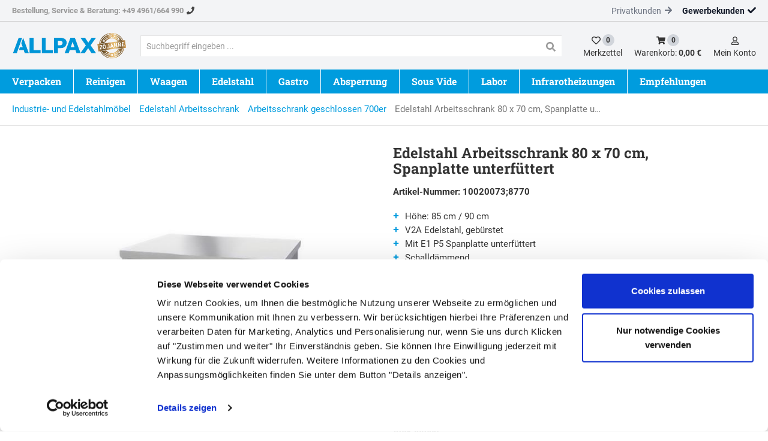

--- FILE ---
content_type: text/html; charset=utf-8
request_url: https://www.allpax.de/product_info.php/info/Edelstahl-Arbeitsschrank-80-x-70-cm-Spanplatte-unterfuettert-850-mm-Mit-Aufkantung-hinten.html
body_size: 37298
content:

<!DOCTYPE html>
<html lang="de">
<head>
    <meta charset="utf-8" />
    <title>Edelstahl Arbeitsschrank 80 x 70 cm, Spanplatte unterfüttert </title>
    
    <meta name="viewport" content="width=device-width, initial-scale=1.0, maximum-scale=1, user-scalable=no" />
    <meta name="description" content="Entdecken Sie Allpax® und profitieren Sie vom Direkteinkauf beim Hersteller. Professionelle Lösungen & kompetente Ansprechpartner." />
    <meta name="keywords" content="Allpax, ultraschallreiniger, vakuumierer, ultraschallreinigung, vakuum, vakuummaschine, edelstahl," />
    <meta name="author" content="humans.txt" />
    <meta http-equiv="X-UA-Compatible" content="IE=edge,chrome=1" />
    
    <meta content="index,&#32;follow" name="robots" />
    <link rel="apple-touch-icon" sizes="144x144" href="/Themes/Allpax_V2/touch-icon-144.png">
    <link rel="apple-touch-icon" sizes="114x114" href="/Themes/Allpax_V2/touch-icon-114.png">
    <link rel="apple-touch-icon" sizes="72x72" href="/Themes/Allpax_V2/touch-icon-72.png">
    <link rel="apple-touch-icon" sizes="57x57" href="/Themes/Allpax_V2/touch-icon-57.png">
    <link rel="shortcut icon" href="/Themes/Allpax_V2/touch-icon-32.png">

    <link href="https://www.allpax.de/product_info.php/info/Edelstahl-Arbeitsschrank-80-x-70-cm-Spanplatte-unterfuettert-850-mm-Mit-Aufkantung-hinten.html" hreflang="de" rel="alternate" />


    <link rel="canonical" href="https://www.allpax.de/product_info.php/info/Edelstahl-Arbeitsschrank-80-x-70-cm-Spanplatte-unterfuettert.html" />

	<!-- CHEQ INVOCATION TAG -->
	
	<!-- END CHEQ INVOCATION TAG -->
	
	<!-- OWA pro -->
	
	
	
	
	


	
	
    <script type="text/javascript">document.baseFolder = '';</script>
	
	
	<!-- Shoplytics -->

	<!-- End Shoplytics -->
	
	<script id="Cookiebot" src="https://consent.cookiebot.com/uc.js" data-cbid="ebf21411-20c0-4f5b-9ac9-3908587ca189" data-blockingmode="auto" type="text/javascript"></script>
    


<link rel="preload" as="font" type="font/woff2" href="/Themes/4SELLERS_Responsive_2/Resources/Webfonts/libs/fontawesome/fontawesome-webfont.woff2" crossorigin="anonymous">
<link rel="preload" as="font" type="font/woff2" href="/Themes/4SELLERS_Responsive_2/Resources/Webfonts/roboto-v20-latin-300.woff2" crossorigin="anonymous">
<link rel="preload" as="font" type="font/woff2" href="/Themes/4SELLERS_Responsive_2/Resources/Webfonts/roboto-v20-latin-700.woff2" crossorigin="anonymous">
<link rel="preload" as="font" type="font/woff" href="/Themes/4SELLERS_Responsive_2/Resources/Webfonts/roboto-v20-latin-300.woff" crossorigin="anonymous">
<link rel="preload" as="font" type="font/woff" href="/Themes/4SELLERS_Responsive_2/Resources/Webfonts/roboto-v20-latin-700.woff" crossorigin="anonymous">


    
    <script src="/Client/Polyfill" type="text/javascript"></script>
	
	
    
                <div data-id="WidgetLocationHeadBeforeScripts" data-widget-location="HeadBeforeScripts" class="widgetcontainer head_before_scripts">
                

<link rel="preconnect" href="https://static-eu.payments-amazon.com/">

            </div>
        <!--<div data-id="WidgetLocationHeadBeforeScripts" data-widget-location="HeadBeforeScripts" class="widgetcontainer head_before_scripts">-->

<script type="text/javascript" data-cookieconsent="ignore">
    window.dataLayer = window.dataLayer || [];
</script>


















<script data-cookieconsent="ignore">
    window.dataLayer = window.dataLayer || [];
    function gtag() {
        dataLayer.push(arguments);
    }
    gtag('consent', 'default', {
        'ad_personalization': 'denied',
        'ad_storage': 'denied',
        'ad_user_data': 'denied',
        'analytics_storage': 'denied',
        'functionality_storage': 'denied',
        'personalization_storage': 'denied',
        'security_storage': 'granted',
        'gads_optin': 'granted',
        'ga4_optin': 'granted',
        'gadsremarketing_optin': 'granted',
        'wait_for_update': 500
    });
    gtag("set", "ads_data_redaction", true);
    gtag("set", "url_passthrough", false);
</script>

	<script type="text/javascript" data-cookieconsent="ignore">
		gtag('set', 'ads_data_redaction', true);
    </script>


<script type="text/javascript" data-cookieconsent="ignore">
    window.useTagManager = true;
    window.loggedIn = false;
    window.ppgtmIdentifier = 'PPGTM1P9OI9448UY76CV3B829';
    (function (w, d, s, l, i) {
        w[l] = w[l] || []; w[l].push({
            'gtm.start':
                new Date().getTime(), event: 'gtm.js'
        }); var f = d.getElementsByTagName(s)[0],
            j = d.createElement(s), dl = l != 'dataLayer' ? '&l=' + l : ''; j.async = true; j.src =
            'https://www.googletagmanager.com/gtm.js?id=' + i + dl; f.parentNode.insertBefore(j, f);
    })(window, document, 'script', 'dataLayer', 'GTM-WXTW3F4D');
</script>

    <script type="text/plain" data-cookieconsent="statistics">
        dataLayer.push({'user_id': 'A7899F8EB740B159A1A1923A7B4CE5C3'});
    </script>
<script>
    window.uetq = window.uetq || []; window.uetq.push('config', 'tcf', { 'enabled' : true });
    window.uetq = window.uetq || []; window.uetq.push('consent', 'default', { 'ad_storage': 'denied' }); 
</script>        <!--</div>-->

    <link type="text/css" href="/Theme/Bundles/Head.css?v=6972E43E" rel="stylesheet" />
<style type="text/css">.topline{height:36px}.home-seo-content{margin-top:120px;display:flex;flex-direction:column;padding-left:15px;padding-right:15px}.home-index .articles-list-widget{min-height:255px}@font-face{font-display:swap;font-family:"Roboto";font-style:normal;font-weight:300;src:url(/Themes/Allpax_V2/Resources/Webfonts/roboto-v30-latin-300.woff2)format("woff2"),url(/Themes/Allpax_V2/Resources/Webfonts/roboto-v30-latin-300.woff)format("woff")}@font-face{font-display:swap;font-family:"Roboto";font-style:normal;font-weight:400;src:url(/Themes/Allpax_V2/Resources/Webfonts/roboto-v30-latin-regular.woff2)format("woff2"),url(/Themes/Allpax_V2/Resources/Webfonts/roboto-v30-latin-regular.woff)format("woff")}@font-face{font-display:swap;font-family:"Roboto";font-style:normal;font-weight:700;src:url(/Themes/Allpax_V2/Resources/Webfonts/roboto-v30-latin-700.woff2)format("woff2"),url(/Themes/Allpax_V2/Resources/Webfonts/roboto-v30-latin-700.woff)format("woff")}@font-face{font-display:swap;font-family:"Roboto Slab";font-style:normal;font-weight:300;src:url(/Themes/Allpax_V2/Resources/Webfonts/roboto-slab-v24-latin-300.woff2)format("woff2"),url(/Themes/Allpax_V2/Resources/Webfonts/roboto-slab-v24-latin-300.woff)format("woff")}@font-face{font-display:swap;font-family:"Roboto Slab";font-style:normal;font-weight:400;src:url(/Themes/Allpax_V2/Resources/Webfonts/roboto-slab-v24-latin-regular.woff2)format("woff2"),url(/Themes/Allpax_V2/Resources/Webfonts/roboto-slab-v24-latin-regular.woff)format("woff")}@font-face{font-display:swap;font-family:"Roboto Slab";font-style:normal;font-weight:700;src:url(/Themes/Allpax_V2/Resources/Webfonts/roboto-slab-v24-latin-700.woff2)format("woff2"),url(/Themes/Allpax_V2/Resources/Webfonts/roboto-slab-v24-latin-700.woff)format("woff")}@media (max-width:991px){.logo-area{height:80px}nav.menu{display:none}.navbar{margin-bottom:0}.nav-drawer-left{position:fixed}#main{padding:0}#header .btn-group .account-button-customer,#header .btn-group .account-button-leaflet,.account-button-basket.mobile .badge,.account-button-basket.mobile p,.topline{display:none}}@media (min-width:992px){.custom-logo img{height:48px}}@media (min-width:1460px){.home-index .articles-list-widget{min-height:265px}}</style><style type="text/css">@keyframes working{to{transform:translateX(100%)}}@keyframes fadein{0%{opacity:0}to{opacity:1}}@-moz-keyframes fadein{0%{opacity:0}to{opacity:1}}@-webkit-keyframes fadein{0%{opacity:0}to{opacity:1}}@-o-keyframes fadein{0%{opacity:0}to{opacity:1}}@-ms-viewport{width:device-width}h3,strong{font-weight:700}h3{line-height:1.1;color:inherit;padding:0;border:0;font-family:"Roboto Slab",serif;margin:0 0 16px;font-size:24px}.shopdesc h3{font-size:18px}.topline{height:36px}html{font-family:sans-serif;-ms-text-size-adjust:100%;-webkit-text-size-adjust:100%;font-size:10px;scroll-behavior:smooth}body{margin:0;line-height:1.42857143;color:#333;background-color:#fff;-webkit-overflow-scrolling:touch;overflow-y:scroll;font-family:Roboto,sans-serif;overflow-x:hidden;font-size:15px}article,header,main,nav,section{display:block}a{background-color:transparent;text-decoration:none;outline:0}img{vertical-align:middle}svg:not(:root){overflow:hidden}hr{box-sizing:content-box;height:0;margin-top:20px;margin-bottom:20px;border:0;border-top:1px solid #eee}button{margin:0;overflow:visible;text-transform:none;-webkit-appearance:button}button,input{color:inherit;font:inherit;font-family:inherit;font-size:inherit;line-height:inherit}button::-moz-focus-inner,input::-moz-focus-inner{border:0;padding:0}input[type=checkbox]{box-sizing:border-box;padding:0;margin:4px 0 0;line-height:normal;opacity:0;position:absolute;z-index:12;width:18px;height:18px}*,:after,:before{-webkit-box-sizing:border-box;-moz-box-sizing:border-box;box-sizing:border-box}.img-responsive{display:block;max-width:100%;height:auto}.sr-only{position:absolute;width:1px;height:1px;padding:0;margin:-1px;overflow:hidden;clip:rect(0,0,0,0);border:0}.h3,.h4,h1,h2,h4{line-height:1.1;color:inherit}.small,small{font-size:85%}.text-right{text-align:right}.text-center{text-align:center}ul ul{margin-bottom:0}.container{padding-right:15px;padding-left:15px;margin-right:auto;margin-left:auto}.row{margin-right:-15px;margin-left:-15px}.col-lg-6,.col-md-11,.col-md-6,.col-sm-10,.col-sm-12,.col-sm-4,.col-sm-6,.col-sm-8,.col-xs-12,.col-xs-4,.col-xs-8,.col-xs-9{position:relative;min-height:1px;padding-right:15px;padding-left:15px}.col-xs-12,.col-xs-4,.col-xs-8,.col-xs-9{float:left}.col-xs-12{width:100%}.col-xs-9{width:75%}.col-xs-8{width:66.66666667%}.col-xs-4{width:33.33333333%}label{display:inline-block;max-width:100%;margin-bottom:5px;font-weight:400}.form-control{display:block;font-size:14px;line-height:1.42857143;width:100%;background-color:#fff;background-image:none}.form-control::-moz-placeholder{color:#999;opacity:1}.form-control:-ms-input-placeholder{color:#999}.form-control::-webkit-input-placeholder{color:#999}.form-control::-ms-expand{background-color:transparent;border:0}.btn{display:inline-block;margin-bottom:0;font-weight:400;text-align:center;vertical-align:middle;touch-action:manipulation;background-image:none;padding:6px 12px;font-size:14px;line-height:1.42857143}.btn-lg{padding:10px 16px;font-size:18px;line-height:1.3333333;border-radius:6px}.btn-sm{padding:5px 10px;font-size:12px;line-height:1.5;border-radius:3px}.btn-block{display:block;width:100%}.fade{opacity:0}.fade.in{opacity:1}.collapse{display:none}.btn-group{position:relative;display:inline-block;vertical-align:middle}.input-group{display:table;border-collapse:separate;position:relative}.input-group .form-control{position:relative;z-index:2;float:left;width:100%;margin-bottom:0;display:table-cell}.input-group-btn{display:table-cell;width:1%;vertical-align:middle;font-size:0;white-space:nowrap}.input-group-btn:not(:first-child):not(:last-child){border-radius:0}.input-group .form-control:first-child{border-top-right-radius:0;border-bottom-right-radius:0}.input-group-btn,.input-group-btn>.btn{position:relative}.nav{padding-left:0;margin-bottom:0;list-style:none}.nav>li,.nav>li>a{position:relative;display:block}.nav>li>a{padding:10px 15px}.nav-tabs>li.active>a{background-color:#fff;margin-bottom:-3px;color:#009cde;border:0;border-bottom:3px solid #009cde;-webkit-border-radius:0 0 0 0;border-radius:0}.tab-content>.tab-pane{display:none}.tab-content>.active{display:block}.navbar{position:relative;margin-bottom:20px}.navbar-default{background-color:#f8f8f8}.breadcrumb{list-style:none;background-color:#f5f5f5}.badge,.breadcrumb>li{display:inline-block}.breadcrumb>li+li:before{padding:0 5px;color:#ccc;content:none}.breadcrumb>.active{color:#777}.badge{font-size:12px;text-align:center;white-space:nowrap;vertical-align:middle;border-radius:10px}.btn .badge{position:relative;top:-1px}.thumbnail{display:block;padding:4px;margin-bottom:20px;line-height:1.42857143;background-color:#fff;border-radius:4px}.progress{overflow:hidden;background-color:#f5f5f5;-webkit-box-shadow:inset 0 1px 2px rgba(0,0,0,.1);box-shadow:inset 0 1px 2px rgba(0,0,0,.1)}.progress-bar{float:left;width:0%;height:100%;font-size:12px;line-height:20px;color:#fff;text-align:center;-webkit-box-shadow:inset 0-1px 0 rgba(0,0,0,.15);box-shadow:inset 0-1px 0 rgba(0,0,0,.15)}#header .btn-group button.btn svg,.btn svg,.btn-cart svg,.btn-default svg,.btn-rating svg{vertical-align:middle}.modal{overflow:hidden;position:fixed;top:0;right:0;bottom:0;left:0;z-index:1050;display:none;-webkit-overflow-scrolling:touch;outline:0}.modal.fade .modal-dialog{-webkit-transform:translate(0,-25%);-ms-transform:translate(0,-25%);-o-transform:translate(0,-25%);transform:translate(0,-25%)}.modal-dialog{position:relative;width:auto;margin:10px}.modal-content{position:relative;background-color:#fff;background-clip:padding-box;border:1px solid #999;border:1px solid rgba(0,0,0,.2);border-radius:6px;-webkit-box-shadow:0 3px 9px rgba(0,0,0,.5);box-shadow:0 3px 9px rgba(0,0,0,.5);outline:0}.modal-header{padding:15px;border-bottom:1px solid #e5e5e5}.modal-title{margin:0;line-height:1.42857143}.modal-body{padding:15px}.carousel,.carousel-inner,.modal-body{position:relative}.carousel-inner{width:100%;overflow:hidden}.carousel-inner>.item{position:relative;display:none}.carousel-inner>.active{display:block;left:0}.carousel-control{position:absolute;top:0;bottom:0;left:0;width:15%;font-size:20px;color:#fff;text-align:center;text-shadow:0 1px 2px rgba(0,0,0,.6);background-color:transparent;opacity:.5}.carousel-control.left,.carousel-control.right{background-image:-webkit-linear-gradient(left,rgba(0,0,0,.5)0,rgba(0,0,0,.0001) 100%);background-image:-o-linear-gradient(left,rgba(0,0,0,.5)0,rgba(0,0,0,.0001) 100%);background-image:linear-gradient(to right,rgba(0,0,0,.5)0,rgba(0,0,0,.0001) 100%);background-repeat:repeat-x}.carousel-control.right{background-image:-webkit-linear-gradient(left,rgba(0,0,0,.0001)0,rgba(0,0,0,.5) 100%);background-image:-o-linear-gradient(left,rgba(0,0,0,.0001)0,rgba(0,0,0,.5) 100%);background-image:linear-gradient(to right,rgba(0,0,0,.0001)0,rgba(0,0,0,.5) 100%)}.carousel-indicators{position:absolute;bottom:10px;left:50%;z-index:15;width:60%;padding-left:0;margin-left:-30%;text-align:center;list-style:none}.carousel-indicators li{display:inline-block;width:10px;height:10px;margin:1px;text-indent:-999px;background-color:transparent}.carousel-indicators .active{width:12px;height:12px;margin:0;background-color:#fff}.clearfix:after,.clearfix:before,.container:after,.container:before,.modal-header:after,.modal-header:before,.nav:after,.nav:before,.navbar-header:after,.navbar-header:before,.navbar:after,.navbar:before,.row:after,.row:before{display:table;content:" "}.clearfix:after,.container:after,.modal-header:after,.nav:after,.navbar-header:after,.navbar:after,.row:after{clear:both}.pull-left{float:left!important}.hidden,.visible-xs{display:none!important}h1,h2,h4{padding:0;border:0;margin:0 0 10px}form,img,input,li,ol,p,ul{margin:0;padding:0;border:0}ol,ul{list-style-type:none}.h3,.h4{margin-top:0}.btn,.form-control{border:1px solid #e5e5e5}.form-control{color:#333;padding:5px 10px;height:40px;-webkit-border-radius:0;border-radius:0;box-shadow:none;-webkit-box-shadow:none}input+.input-group-btn .btn{height:40px}.btn{color:#999;background:#fff;font-family:Roboto,sans-serif;white-space:normal}.btn svg path{fill:#999}.btn,.btn-default{-webkit-border-radius:0;border-radius:0}.btn-primary{background-color:#009cde;border:0;-webkit-border-radius:0}.btn-rating svg path{fill:#fff}.btn-cart,.btn-rating,.nav-tabs>li>a{border:0;-webkit-border-radius:0;border-radius:0}.btn-cart{background:#79b005;background:-moz-linear-gradient(left,#79b005 0,#00b200 100%);background:-webkit-linear-gradient(left,#79b005 0,#00b200 100%);background:linear-gradient(to right,#79b005 0,#00b200 100%)}.btn-rating{color:#fff;background-color:#f90}.badge{background-color:#666}.nav-tabs>li>a{font-family:Roboto,sans-serif;color:#333;margin-right:0;line-height:1.42857143;-webkit-border-radius:0 0 0 0;font-size:18px;padding:7px 40px}.navbar,.navbar-default{border:0;-webkit-border-radius:0;border-radius:0}.navbar{min-height:40px}.navbar-default{background:#000}.nav-tabs{margin-bottom:40px}.nav-tabs>li{float:left;margin-bottom:0}.carousel,.carousel-indicators li{-webkit-border-radius:0;border-radius:0}.carousel-control.left{background:0 0}.carousel-control.right{right:0;left:auto;background:0 0}.carousel-control .svg-icon-next,.carousel-control .svg-icon-prev{margin-top:-15px;margin-left:-15px;position:absolute;top:50%;z-index:5;display:inline-block}.carousel-indicators li{background:#ccc;border:0}.carousel-indicators .active{background:#009cde}.navbar{font-family:"Roboto Slab",serif}#main,.navbar-default{background:0 0}.badge{padding:0 4px;min-width:20px;min-height:20px;line-height:20px;background:#d1d5db;font-weight:700;color:#333}.btn-cart{background-color:#ffcd00;font-size:16px;font-weight:400;height:40px;line-height:normal;width:max-content}.btn-cart svg{width:16px;height:16px;flex-shrink:0;margin-right:5px}.btn-cart svg path,.btn-default svg path{fill:#111827}.btn-cart,.btn-default,.btn-primary{background:#ffcd00;color:#111827;display:flex;padding:10px 16px;justify-content:center;align-items:center}.btn-default{background-color:#ffcd00;font-size:14px;font-weight:400;height:40px;border:0;line-height:normal;width:max-content}.btn-default svg{flex-shrink:0}.btn-primary{border-radius:2px;line-height:120%;text-align:center;font-size:15px;min-height:40px;font-weight:700}.owl-carousel{width:100%;-ms-touch-action:pan-y;display:none;position:relative}.m_0{margin:0}.m_5{margin:5px}.mr_5{margin-right:5px}.ml_5{margin-left:5px}.mt_10{margin-top:10px}.breadcrumb li,.mr_10{margin-right:10px}.mb_10{margin-bottom:10px}.ml_10{margin-left:10px}.mt_15{margin-top:15px}.mt_20{margin-top:20px}.mr_20{margin-right:20px}.mb_20{margin-bottom:20px}.p_5{padding:5px}.pt_5{padding-top:5px}.p_10{padding:10px}.pt_10{padding-top:10px}.pl_10{padding-left:10px}.px_15{padding-right:15px;padding-left:15px}.font-weight-bold{font-weight:700}.green,a{color:#009cde}.grey{color:#999}.uppercase{text-transform:uppercase}.drawer-right .drawer-right-busyload{height:100%}.drawer-right .btnCloseMenu{position:relative}.skeleton-menu-lazyload{justify-content:center;padding-top:0}.skeleton-menu-lazyload .skeleton-menu-element-outer{height:35px}.skeleton-menu-lazyload .skeleton-menu-element-outer .skeleton-menu-element-inner-link .skeleton-menu-element-inner{overflow:hidden;border-radius:.25rem;box-shadow:0 15px 30px 0 rgba(0,0,0,.05),0 5px 15px 0 rgba(0,0,0,.05);height:15px;margin:5px 10px 0;float:left;width:23%}.working{position:relative;background-color:#e2e2e2}.working::after{display:block;content:"";position:absolute;width:100%;height:100%;transform:translateX(-100%);background:linear-gradient(90deg,transparent,rgba(255,255,255,.2),transparent);animation:1.5s infinite working}.topline{background:#fff}#header{margin-bottom:0;padding:20px 0 0}#header .account-buttons .btn{padding:6px 10px}#header .btn-group{float:right}#header .btn-group .btn{margin-left:1px;border:0}#header .btn-group button.btn{background:0 0;color:#000;min-height:40px;padding:0;margin-left:16px}#pictures-gallery .carousel-article-details-images svg path,.scrolltotop svg path{fill:#fff}.primary-color-svg path{fill:#009cde}#header .navbar-header{margin:0;float:none}.breadcrumb{display:inline-block;-webkit-border-radius:0;border-radius:0;float:left;background:0 0}input[type=checkbox]:checked{outline:0!important}#breadcrumbs .breadcrumb-continue-shopping,#breadcrumbs .breadcrumb1,#breadcrumbs svg,[data-toggle=collapse].collapsed .if-not-collapsed{display:none}.dropdown_nav{animation:.3s fadein;-moz-animation:.3s fadein;-webkit-animation:.3s fadein;-o-animation:.3s fadein;-webkit-box-shadow:0 6px 12px rgba(0,0,0,.175);box-shadow:0 6px 12px rgba(0,0,0,.175);background-clip:padding-box}.full-width{width:100%}.mb-2{margin-bottom:8px}.mb-4,.shopdesc p{margin-bottom:16px}#breadcrumbs,.mb-8{margin-bottom:32px}.apx-max{max-width:1440px;margin:0 auto}.flex{display:flex;height:100%}.flex-center{align-items:center}.flex-col{flex-direction:column}.flex-space{justify-content:space-between}.flex-va{display:flex;align-items:center}.flex-start{align-items:flex-start}.flex-shrink-0{flex-shrink:0}.flex-wrap{flex-wrap:wrap}.justify-between{justify-content:space-between}.font-bold,.font-medium{font-weight:700}.scrolltotop{position:fixed;bottom:38px;right:38px;display:inline-block;width:48px;height:48px;background:#009cde;display:flex;align-items:center;border-radius:48px;justify-content:center}.scrolltotop svg{position:relative;margin-left:-1px}.h3,.h4,h1,h2,h4{font-family:"Roboto Slab",serif;font-weight:700;margin-bottom:16px}h2{font-size:30px}.h3,h1{font-size:24px}.h4,h4{font-size:18px}.title_small,.title_small a{font-size:20px;font-family:"Roboto Slab",serif;color:#111827;font-weight:700}.rating,.title_small{margin-bottom:10px}.availability,.rating{display:flex;align-items:center}.availability{font-size:12px;margin:10px 0;font-weight:700;color:#111827}.availability.green svg{position:relative;margin-top:-1px}.availability.green svg path{fill:#7bb005}.rating{color:#fdc703}.rating span.count{height:15px;font-size:12px;margin-left:5px}.rating svg path{fill:#fdc703}.shopdesc h2{font-family:Roboto Slab,serif;line-height:1.5;font-size:22px}.shopdesc ul{margin:20px 0}.shopdesc ul li{position:relative;padding-left:20px;margin-bottom:2px}.shopdesc ul li:before{display:inline-block;content:"";width:10px;height:12px;-webkit-mask:url(/Asset/GetSvgIcon.svg?callName=fas&name=plus&ptSize=8)no-repeat 50% 50%;mask:url(/Asset/GetSvgIcon.svg?callName=fas&name=plus&ptSize=8)no-repeat 50% 50%;background-color:#009cde;margin-right:10px;margin-left:-20px}.shopdesc p{line-height:1.625}.topline{background:rgba(243,244,246);border-bottom:1px solid #ccc;font-weight:700;font-size:13px}.topline svg{margin-left:5px}.topline svg path{fill:#444}.topline a{color:#6b7280}.breadcrumb a{color:#009cde}.topline,.topline .localnumber{color:#999}.customertype{font-weight:400;font-size:14px;margin-left:16px;color:#6b7280}#header .btn-group svg,.customertype svg{margin-top:-1px}.customertype svg path{fill:#6b7280}.customertype.checked{color:rgba(17,24,39);font-weight:700}.customertype.checked svg path{fill:rgba(17,24,39)}.header-main{background:rgba(243,244,246)}.custom-account{flex-shrink:0}#header .btn-group button.btn svg path{fill:#333}#header .btn-group p{line-height:100%;padding-top:3px;color:#333}#header .btn-group .account-button-basket,#header .btn-group .account-button-customer,#header .btn-group .account-button-leaflet,.rating span.count{display:inline-block}#breadcrumbs{border-bottom:1px solid #e5e5e5}.breadcrumb{max-width:1430px;width:100%;padding:16px 0;position:relative;left:50%;transform:translateX(-50%);margin-bottom:0;font-size:15px}.custom-search-header{width:100%}.custom-search-header .form-control{height:35px;border:0;box-shadow:inset 1px 1px 0#e5e5e5;padding-top:7px;font-family:Roboto,sans-serif}.custom-search-header input+.input-group-btn .btn{height:35px;padding:0;width:35px;border:0;box-shadow:inset 0 1px 0#e5e5e5}.custom-search-header input+.input-group-btn svg{width:16px;height:16px;margin-top:1px}.privacy-category-dialog .pc-block{background-color:#f2f2f2;margin-top:10px;margin-left:5px;margin-right:5px}.privacy-category-dialog .pc-description{padding-left:20px;padding-right:20px;margin-bottom:20px}.privacy-category-dialog .tri-state-switch{width:60px;height:19px;background-color:#ccc;position:relative;float:right}.checkbox-switch .slider:before,.privacy-category-dialog .tri-state-switch .tri-state-switch-indicator{bottom:3px;width:26px;height:13px;background-color:#fff;position:absolute;left:4px}.checkbox-switch{position:relative;display:inline-block;width:60px;height:19px;float:right}.checkbox-switch input{opacity:0;width:0;height:0}.checkbox-switch .slider{position:absolute;top:0;left:0;right:0;bottom:0;background-color:#ccc}.checkbox-switch .slider:before{content:""}.checkbox-switch input:checked+.slider{background-color:#009cde}.checkbox-switch input:checked+.slider:before{-webkit-transform:translateX(26px);-ms-transform:translateX(26px);transform:translateX(26px)}.amount{margin:20px auto;min-width:130px;max-width:130px}.amount input{text-align:center}.btn-carousel svg path{fill:#009cde}.thumbnail{border:0}.alw-item-title{font-size:20px;font-family:"Roboto Slab",serif;line-height:120%;font-weight:700}.btn-carousel{display:flex;align-items:center;color:#009cde;font-size:16px;line-height:100%;margin-top:5px}.alw-item{display:flex}.alw-item-content{width:70%;padding:16px;display:flex;flex-direction:column;align-items:flex-start;justify-content:space-between}.alw-item-thumbnail{padding:0;min-height:auto!important;width:30%}.alw-item-thumbnail img{max-height:160px;width:auto;max-width:100%}.alw-item-title{max-height:inherit;min-height:inherit;text-align:left;color:#111827;display:-webkit-box;-webkit-line-clamp:2;-webkit-box-orient:vertical;overflow:hidden}#pictures-gallery .carousel-article-details-images svg{filter:drop-shadow(2px 2px 2px rgba(0,0,0,.5))}.carousel-arrow-wrap.carousel-small{position:relative;padding:0 15px}.carousel-arrow-wrap a.btn.btn-sm.next,.carousel-arrow-wrap a.btn.btn-sm.prev{position:absolute;top:50%;transform:translateY(-50%);z-index:500;width:30px;height:30px;padding:0;display:flex;align-items:center;justify-content:center}.carousel-arrow-wrap a.btn.btn-sm.next>span,.carousel-arrow-wrap a.btn.btn-sm.prev>span{line-height:100%}.carousel-arrow-wrap a.btn.btn-sm.prev{left:0}.carousel-arrow-wrap a.btn.btn-sm.next{right:0}#productslider img{height:50px}.availability{justify-content:left}.buybox .price,.rating_item h4{font-size:30px;line-height:30px;font-weight:700}.rating_item h4{font-size:26px}.btn-cart-container{padding:32px;background:#f2f2f2;width:100%}.btn-cart-container .addtobasket.btn-cart{width:100%;justify-content:center;border-radius:6px;font-weight:700;font-size:15px}.dialog-group{font-size:13px}.nav-tabs{border-bottom:1px solid #009cde}.nav-tabs li a,.nav-tabs li.active a{line-height:100%;border:0;padding:8px 12px}.nav-tabs li a{font-size:14px;font-weight:700}.nav-tabs li.active a{background:#009cde;color:#fff}.progress{height:12px;margin-bottom:10px;margin-top:0;border-radius:0}.progress-bar{background-color:#f90}.ar-item-comment .rating{margin-bottom:0}.artd-variations{margin:20px 0}@media (max-width:767px){@media (max-width:767px){h2{font-size:24px}.h3{font-size:18px}.h4,h4{font-size:15px}#main .thumbnail{padding:0}}h3{font-size:18px;line-height:1.2}@media (max-width:767px){.price{font-size:20px}h1{font-size:32px}h2{font-size:24px}.h3,h3{font-size:18px}.h4,h4{font-size:15px}#main .thumbnail{padding:0}}.visible-xs{display:block!important}.hidden-xs{display:none!important}h1{font-size:30px}h2{font-size:24px}h4{font-size:18px;line-height:1.2}.visible-xs-portrait{display:block!important}.thumbnail{padding:10px}@media (max-width:767px){.price{font-size:20px}h1{font-size:32px}h2{font-size:24px}.h3{font-size:18px}.h4,h4{font-size:15px}#main .thumbnail{padding:0}}}@media (max-width:991px),(min-width:768px) and (max-width:991px){@media (max-width:991px){.ripple:after{content:"";display:block;position:absolute;width:100%;height:100%;top:0;left:0;background-image:radial-gradient(circle,#000 10%,transparent 10.01%);background-repeat:no-repeat;background-position:50%;transform:scale(10,10);opacity:0}.drawer-right .btnCloseMenu svg path,.nav-drawer-left .btnCloseMenu svg path{fill:#fff}#header .navbar-header{background-color:transparent;margin:0}#header .navbar-header .btn-group .btn svg path{fill:#000}#header .navbar-header .btn-group .btn{margin-left:0;border:0;background:0 0;color:#000;min-height:45px;padding:6px 1.1vw}#header .navbar-header .btn-group .btn .badge,#header .navbar-header p{font-size:1.5vw}.nav-expand-content .nav-back-link a{display:block;background:#f2f2f2}#header .navbar-header .btn svg path{fill:#009cde}.language svg{margin-left:5px}.m-mobile-customer-control-listing>li{flex-grow:1}.m-mobile-customer-control-listing>li .btn{border:0;background:0 0;display:flex;align-items:center;justify-content:center;padding-top:16px;padding-bottom:16px;padding-left:2vw;padding-right:2vw;color:#333;font-size:15px;position:relative}.m-mobile-customer-control-listing>li .btn:after{position:absolute;right:0;top:50%;width:1px;height:20px;content:"";background:#ccc;transform:translateY(-50%)}.m-mobile-customer-control-listing>li .btn svg{margin-right:min(8px,2vw);margin-top:-2px}.m-mobile-customer-control-listing>li .btn svg path{fill:#333}.m-mobile-customer-control-listing>li:last-child .btn{border-right:0}.m-mobile-customer-control-listing>li:last-child .btn:after{content:none}.nav-item>a{padding:16px;font-size:16px;color:#009cde;font-weight:700;line-height:120%}.owl-carousel{margin-bottom:20px}.thumbnail{padding:20px}.ripple{position:relative;overflow:hidden;transform:translate3d(0,0,0)}.mobile-sticky{position:-webkit-sticky;position:sticky;top:0}.skeleton-menu-lazyload .skeleton-menu-element-outer{height:51px}.skeleton-menu-lazyload .skeleton-menu-element-outer .skeleton-menu-element-inner-link .skeleton-menu-element-inner{width:85%}.skeleton-menu-lazyload .skeleton-menu-element-outer .skeleton-menu-element-inner-link .fourth,.skeleton-menu-lazyload .skeleton-menu-element-outer .skeleton-menu-element-inner-link .second,.skeleton-menu-lazyload .skeleton-menu-element-outer .skeleton-menu-element-inner-link .third{display:none}.drawer-right .btnCloseMenu{display:block;z-index:500}#header .navbar-header .btn svg,#header .navbar-header .btn-group .btn svg,.drawer-right .btnCloseMenu svg,.nav-drawer-left .btnCloseMenu svg{vertical-align:middle}#drawer-shadow{position:fixed;width:0;top:0;height:100%;background:#000;opacity:.1;z-index:880}#header #account{padding-left:0;padding-right:0}#header{width:100%;text-align:left;height:auto;background:#fff;z-index:1000}#header .navbar-header .btn{float:left;color:#000;height:45px;border:0}#header .navbar-header .btn-group{float:right;padding-left:0;padding-right:0;width:auto}.nav-drawer-left{display:flex;flex-direction:column;position:fixed;top:0;bottom:0;right:0;left:0;overflow-x:hidden;overflow-y:scroll;-webkit-overflow-scrolling:auto;z-index:1000;background-color:#fff;padding-bottom:25vh;min-height:100vh;transform:translateX(-100vw)}.nav-drawer-left .btnCloseMenu{background-color:#000;color:#fff;height:45px;line-height:50px;text-align:center;text-transform:uppercase;width:100%;z-index:500}.nav-items{width:100%}.nav-expand-content .nav-item,.nav-item{border-bottom:1px solid #e5e5e5}.nav-link{display:block;padding:15px 10px;background-color:#fff}.nav-expand-content .nav-back-link>a::before,.nav-expand>a::after{width:15px;height:15px;display:inline-block;content:"";-webkit-mask-size:cover;mask-size:cover}.nav-expand>a::after{-webkit-mask:url(/Asset/GetSvgIcon.svg?callName=fas&name=angle-right&ptSize=12)no-repeat 50% 50%;mask:url(/Asset/GetSvgIcon.svg?callName=fas&name=angle-right&ptSize=12)no-repeat 50% 50%;float:right;background-color:#009cde;transform:scale(1.5);margin-top:3px}.nav-expand-content{position:absolute;top:0;left:0;width:100%;height:100%;transform:translateX(100%);visibility:hidden;overflow-y:scroll;overflow-x:hidden;padding-bottom:25vh}.nav-expand-content,.nav-expand-content .nav-link{background-color:#fff}.nav-expand-content .nav-back-link>a::before{-webkit-mask:url(/Asset/GetSvgIcon.svg?callName=fas&name=angle-left&ptSize=12)no-repeat 50% 50%;mask:url(/Asset/GetSvgIcon.svg?callName=fas&name=angle-left&ptSize=12)no-repeat 50% 50%;background-color:#000;margin-right:5px;margin-bottom:-2px}.nav-expand-link{display:block}.price{font-size:20px}#header,#main{padding:0}#header{margin-bottom:0;box-shadow:0 20px 25px -5px rgba(0,0,0,.1),0 10px 10px -5px rgba(0,0,0,.04)}.flex-wrap-sm{flex-wrap:wrap}#header .btn-group .account-button-customer,#header .btn-group .account-button-leaflet,.account-button-basket.mobile .badge,.account-button-basket.mobile p,.topline{display:none}#header .navbar-header .nav-drawer-button{height:auto}.account-button-basket.mobile svg{width:30px;height:30px}.logo-area{display:flex;justify-content:space-between;align-items:center;width:100%}#header #logo{padding-left:5px;padding-right:5px}.breadcrumb{padding:16px 0}.custom-search-header{display:none;position:absolute;top:80px}.custom-simplesearch{background:#ffcd00;padding:24px 3vw;padding-left:max(16px,3vw);height:auto}.custom-simplesearch .form-control{height:40px;font-size:18px;background:0 0;box-shadow:inset 3px 0 0#ededf1;text-indent:5px}.custom-simplesearch .input-group{width:100%}.drawer-right .btnCloseMenu{background-color:#009cde;color:#fff;height:40px;line-height:normal;text-align:left;text-transform:none;font-weight:700;padding-left:16px;padding-right:16px;display:flex;align-items:center;width:max-content;margin:15px}.drawer-right .btnCloseMenu svg{flex-shrink:0}.m-mobile-customer-control{position:relative;z-index:555}.nav-expand .dropdown_nav>.nav-items{padding-top:106px!important}.nav-drawer-left{margin-top:80px;width:100vw}.nav-drawer-left .btnCloseMenu{display:none}.language{padding-top:16px;padding-bottom:16px;justify-content:space-around;background:#ffcd00}.language .customertype{justify-content:center}.language .customertype:last-of-type{margin-right:16px}.m-mobile-customer-control-listing{background:rgba(243,244,246);display:flex;flex-wrap:nowrap;justify-content:space-between}.m-item-dropdown-back-link.nav-link{color:#333}}@media (min-width:768px){#additionalPrivacyCategories #ConfirmSettings{float:right}}@media (max-width:991px){.owl-carousel{margin-bottom:20px}.thumbnail{padding:20px}.ripple{position:relative;overflow:hidden;transform:translate3d(0,0,0)}.ripple:after{content:"";display:block;position:absolute;width:100%;height:100%;top:0;left:0;background-image:radial-gradient(circle,#000 10%,transparent 10.01%);background-repeat:no-repeat;background-position:50%;transform:scale(10,10);opacity:0}.mobile-sticky{position:-webkit-sticky;position:sticky;top:0}.drawer-right{display:flex;flex-direction:column;position:fixed;top:0;bottom:0;right:0;left:0;overflow-x:hidden;overflow-y:scroll;-webkit-overflow-scrolling:auto;width:100vw;z-index:990;background-color:#fff;transform:translateY(100vh)}@supports (-webkit-overflow-scrolling:touch){.drawer-right{padding-bottom:25vh}}.skeleton-menu-lazyload .skeleton-menu-element-outer{height:51px}.skeleton-menu-lazyload .skeleton-menu-element-outer .skeleton-menu-element-inner-link .skeleton-menu-element-inner{width:85%}.skeleton-menu-lazyload .skeleton-menu-element-outer .skeleton-menu-element-inner-link .fourth,.skeleton-menu-lazyload .skeleton-menu-element-outer .skeleton-menu-element-inner-link .second,.skeleton-menu-lazyload .skeleton-menu-element-outer .skeleton-menu-element-inner-link .third{display:none}.drawer-right .btnCloseMenu{display:block;z-index:500}#header .navbar-header .btn svg,#header .navbar-header .btn-group .btn svg,.drawer-right .btnCloseMenu svg,.nav-drawer-left .btnCloseMenu svg{vertical-align:middle}.drawer-right .btnCloseMenu svg path,.nav-drawer-left .btnCloseMenu svg path{fill:#fff}#drawer-shadow{position:fixed;width:0;top:0;height:100%;background:#000;opacity:.1;z-index:880}#header #account{padding-left:0;padding-right:0}#header{width:100%;text-align:left;height:auto;background:#fff;z-index:1000}#header .navbar-header{background-color:transparent;margin:0}#header .navbar-header .btn{float:left;color:#000;height:45px;border:0}#header .navbar-header .btn-group .btn svg path{fill:#000}#header .navbar-header .btn-group{float:right;padding-left:0;padding-right:0;width:auto}#header .navbar-header .btn-group .btn{margin-left:0;border:0;background:0 0;color:#000;min-height:45px;padding:6px 1.1vw}#header .navbar-header .btn-group .btn .badge,#header .navbar-header p{font-size:1.5vw}.nav-drawer-left{display:flex;flex-direction:column;position:fixed;top:0;bottom:0;right:0;left:0;overflow-x:hidden;overflow-y:scroll;-webkit-overflow-scrolling:auto;z-index:1000;background-color:#fff;padding-bottom:25vh;min-height:100vh;transform:translateX(-100vw)}.nav-drawer-left .btnCloseMenu{background-color:#000;color:#fff;height:45px;line-height:50px;text-align:center;text-transform:uppercase;width:100%;z-index:500}.nav-items{width:100%}.nav-expand-content .nav-item,.nav-item{border-bottom:1px solid #e5e5e5}.nav-link{display:block;padding:15px 10px;background-color:#fff}.nav-expand-content .nav-back-link>a::before,.nav-expand>a::after{width:15px;height:15px;display:inline-block;content:"";-webkit-mask-size:cover;mask-size:cover}.nav-expand>a::after{-webkit-mask:url(/Asset/GetSvgIcon.svg?callName=fas&name=angle-right&ptSize=12)no-repeat 50% 50%;mask:url(/Asset/GetSvgIcon.svg?callName=fas&name=angle-right&ptSize=12)no-repeat 50% 50%;float:right;background-color:#009cde;transform:scale(1.5);margin-top:3px}.nav-expand-content{position:absolute;top:0;left:0;width:100%;height:100%;transform:translateX(100%);visibility:hidden;overflow-y:scroll;overflow-x:hidden;padding-bottom:25vh}.nav-expand-content,.nav-expand-content .nav-link{background-color:#fff}.nav-expand-content .nav-back-link a{display:block;background:#f2f2f2}.nav-expand-content .nav-back-link>a::before{-webkit-mask:url(/Asset/GetSvgIcon.svg?callName=fas&name=angle-left&ptSize=12)no-repeat 50% 50%;mask:url(/Asset/GetSvgIcon.svg?callName=fas&name=angle-left&ptSize=12)no-repeat 50% 50%;background-color:#000;margin-right:5px;margin-bottom:-2px}.nav-expand-link{display:block}.price{font-size:20px}#header,#main{padding:0}#header{margin-bottom:0;box-shadow:0 20px 25px -5px rgba(0,0,0,.1),0 10px 10px -5px rgba(0,0,0,.04)}.flex-wrap-sm{flex-wrap:wrap}#header .btn-group .account-button-customer,#header .btn-group .account-button-leaflet,.account-button-basket.mobile .badge,.account-button-basket.mobile p,.topline{display:none}#header .navbar-header .nav-drawer-button{height:auto}#header .navbar-header .btn svg path{fill:#009cde}.account-button-basket.mobile svg{width:30px;height:30px}.logo-area{display:flex;justify-content:space-between;align-items:center;width:100%}#header #logo{padding-left:5px;padding-right:5px}.breadcrumb{padding:16px 0}.custom-search-header{display:none;position:absolute;top:80px}.custom-simplesearch{background:#ffcd00;padding:24px 3vw;padding-left:max(16px,3vw);height:auto}.custom-simplesearch .form-control{height:40px;font-size:18px;background:0 0;box-shadow:inset 3px 0 0#ededf1;text-indent:5px}.custom-simplesearch .input-group{width:100%}.drawer-right{margin-top:80px}.drawer-right .btnCloseMenu{background-color:#009cde;color:#fff;height:40px;line-height:normal;text-align:left;text-transform:none;font-weight:700;padding-left:16px;padding-right:16px;display:flex;align-items:center;width:max-content;margin:15px}.drawer-right .btnCloseMenu svg{flex-shrink:0}.m-mobile-customer-control{position:relative;z-index:555}.nav-expand .dropdown_nav>.nav-items{padding-top:106px!important}.nav-drawer-left{margin-top:80px;width:100vw}.nav-drawer-left .btnCloseMenu{display:none}.language{padding-top:16px;padding-bottom:16px;justify-content:space-around;background:#ffcd00}.language svg{margin-left:5px}.language .customertype{justify-content:center}.language .customertype:last-of-type{margin-right:16px}.m-mobile-customer-control-listing{background:rgba(243,244,246);display:flex;flex-wrap:nowrap;justify-content:space-between}.m-mobile-customer-control-listing>li{flex-grow:1}.m-mobile-customer-control-listing>li .btn{border:0;background:0 0;display:flex;align-items:center;justify-content:center;padding-top:16px;padding-bottom:16px;padding-left:2vw;padding-right:2vw;color:#333;font-size:15px;position:relative}.m-mobile-customer-control-listing>li .btn:after{position:absolute;right:0;top:50%;width:1px;height:20px;content:"";background:#ccc;transform:translateY(-50%)}.m-mobile-customer-control-listing>li .btn svg{margin-right:min(8px,2vw);margin-top:-2px}.m-mobile-customer-control-listing>li .btn svg path{fill:#333}.m-mobile-customer-control-listing>li:last-child .btn{border-right:0}.m-mobile-customer-control-listing>li:last-child .btn:after{content:none}.nav-item>a{padding:16px;font-size:16px;color:#009cde;font-weight:700;line-height:120%}.m-item-dropdown-back-link.nav-link{color:#333}}@media (min-width:768px){#additionalPrivacyCategories #ConfirmSettings{float:right}}}@media (max-width:991px){.logo-area{height:80px}.navbar{margin-bottom:0;font-family:Roboto,sans-serif}}@media (min-width:992px){.custom-logo img{height:48px}.container{width:970px}.col-md-11,.col-md-6{float:left}.col-md-11{width:91.66666667%}.col-md-6{width:50%}.navbar{margin-bottom:0}.navbar-default{margin-bottom:20px}}@media (min-width:768px){.container{width:750px}.col-sm-10,.col-sm-12,.col-sm-4,.col-sm-6,.col-sm-8{float:left}.col-sm-12{width:100%}.col-sm-10{width:83.33333333%}.col-sm-8{width:66.66666667%}.col-sm-6{width:50%}.col-sm-4{width:33.33333333%}.navbar{border-radius:4px}.navbar-header{float:left}.modal-dialog{width:600px;margin:30px auto}.modal-content{-webkit-box-shadow:0 5px 15px rgba(0,0,0,.5);box-shadow:0 5px 15px rgba(0,0,0,.5)}@media (min-width:768px){.artd-pictures{position:sticky;top:30px}}}@media (min-width:1200px){.container{width:1170px}.col-lg-6{float:left;width:50%}.hidden-lg{display:none!important}}@media screen and (min-width:768px){.carousel-indicators{bottom:20px}}@media all and (transform-3d),(-webkit-transform-3d){.carousel-inner>.item{-webkit-backface-visibility:hidden;-moz-backface-visibility:hidden;backface-visibility:hidden;-webkit-perspective:1000px;-moz-perspective:1000px;perspective:1000px}.carousel-inner>.item.active{-webkit-transform:translate3d(0,0,0);transform:translate3d(0,0,0);left:0}}@media (min-width:768px) and (max-width:991px){.hidden-sm{display:none!important}}@media (min-width:992px) and (max-width:1199px){.hidden-md{display:none!important}}@media (min-width:1460px){.container{width:1430px}}@media (max-width:479px){.btn-lg{font-size:16px}@media (max-width:479px){#header .navbar-header .btn-group .btn .badge{font-size:10px;padding:3px 5px}#header .navbar-header p{font-size:9px}.nav-drawer-left{width:100vw}}}@media (min-width:992px) and (max-width:1480px){.topline,body #header{padding-left:20px!important;padding-right:20px!important}}@media (max-width:1480px){#breadcrumbs{padding-left:20px!important;padding-right:20px!important}}@media (min-width:992px),(min-width:992px) and (max-width:1199px),(min-width:1200px){@media (min-width:992px) and (max-width:1199px){#main .thumbnail{padding:20px}}@media (min-width:1200px){#main .thumbnail{min-height:360px}}@media (min-width:992px){#drawer-shadow{position:fixed;width:0;top:0;height:100%;background:#000;opacity:.1;z-index:880}.drawer-left,.drawer-right{display:flex;flex-direction:column;position:fixed;top:0;bottom:0;right:0;left:0;overflow-x:hidden;overflow-y:scroll;-webkit-overflow-scrolling:auto;z-index:990;background-color:#fff}.drawer-right{width:50vw;transform:translateX(100vw)}.drawer-left{width:25vw;min-height:100vh;transform:translateX(-100vw)}.drawer-right .btnCloseMenu{display:block;z-index:500}.drawer-right .btnCloseMenu svg{vertical-align:middle;flex-shrink:0}.drawer-right .btnCloseMenu svg path{fill:#fff}body #header{padding:16px 0}.nav-back-link{display:none}nav .nav-level-1{padding-inline-start:0}nav .nav-level-1>li{display:inline-block;float:left;border-left:1px solid #fff}nav .nav-level-1>li>a{color:#fff;padding:10px 20px;line-height:20px;display:inline-block;text-transform:none;font-weight:600;font-size:16px}nav .nav-level-1>li .dropdown_nav{display:none;position:absolute;left:0;top:100%;width:100%;z-index:1000;font-size:0}#main{padding:0}.widgetcontainer.account_buttons_end{display:flex}.custom-search-header{max-width:720px;height:35px;margin:0 20px}.menu{background:#009cde}.menu-container{max-width:1440px;margin:0 auto}nav .nav-level-1>li:first-child{border-left:0}.drawer-right .btnCloseMenu{background-color:#009cde;color:#fff;height:40px;line-height:normal;text-align:left;text-transform:none;font-weight:700;padding-left:16px;padding-right:16px;display:flex;align-items:center;width:max-content;margin:15px}}}@media (max-width:380px){@media (max-width:380px){.m-mobile-customer-control-listing>li .btn{font-size:12px}}}</style>
    
    
    

                <div data-id="WidgetLocationHead" data-widget-location="Head" class="widgetcontainer head">
                <div data-id="HtmlWidget39" data-widget-id="39" class="widget html-widget-39">
    <script type="text/plain" data-cookieconsent="marketing"> adroll_adv_id = "LI5DQIXTBVAORBTWCS3OND"; adroll_pix_id = "IWV5M73ASVHT3ISTWPVYMF"; adroll_version = "2.0";  (function(w, d, e, o, a) { w.__adroll_loaded = true; w.adroll = w.adroll || []; w.adroll.f = [ 'setProperties', 'identify', 'track', 'identify_email', 'get_cookie' ]; var roundtripUrl = "https://s.adroll.com/j/" + adroll_adv_id + "/roundtrip.js"; for (a = 0; a < w.adroll.f.length; a++) { w.adroll[w.adroll.f[a]] = w.adroll[w.adroll.f[a]] || (function(n) { return function() { w.adroll.push([ n, arguments ]) } })(w.adroll.f[a]) }  e = d.createElement('script'); o = d.getElementsByTagName('script')[0]; e.async = 1; e.src = roundtripUrl; o.parentNode.insertBefore(e, o); })(window, document); adroll.track("pageView"); </script>
</div>
            </div>
        <!--<div data-id="WidgetLocationHead" data-widget-location="Head" class="widgetcontainer head">-->
<!--<div data-id="HtmlWidget41" data-widget-id="41" class="widget html-widget-41">-->
    <!-- matelso Calltracking -->
<script type="text/plain" data-cookieconsent="statistics">
  (function(m,a,t,e,l,s,o){m["CallTrackingObject"]=l;m[l]=m[l]||function(){
  (m[l].q=m[l].q||[]).push(arguments)};s=a.createElement(t);
  o=a.getElementsByTagName(t)[0];s.async=1;s.src=e;o.parentNode.insertBefore(s,o)
  })(window,document,"script","//rns.matelso.de/webtracking/4/","mtls");
</script>
<!-- End matelso Calltracking -->
<!--</div>-->        <!--</div>-->

	

    
    
    

            <!--<div data-id="WidgetLocationHeadEnd" data-widget-location="HeadEnd" class="widgetcontainer head_end">-->
<script type="text/plain" data-cookieconsent="statistics">
function pushData(){
    dataLayer.push({ ecommerce: null });
    dataLayer.push({
        event: 'view_item',
        ecommerce: {
                isNetAmount: true,
            
                hasNetPrices: true,
            
                isB2BCustomer: true,
                        
    
    
    
    
                currency: 'EUR',
    
                
                    items: [



{
    item_id: '10020073;8770',
    item_name: 'Edelstahl Arbeitsschrank 80 x 70 cm, Spanplatte unterfüttert',
    coupon: '',
    discount: 248.67,



    affiliation: 'www.allpax.de',
    item_brand: 'NIROPAL',
    item_variant: '850 mm Mit Aufkantung hinten',
    price: 893.33,
    currency: 'EUR',
    quantity: 1
},                    ],
                
    
    
    
                value: 893.33,
    
    
    
    
    
                affiliation: 'www.allpax.de',
            
    
    
        }
    });
}
</script>


    <script type="text/plain" data-cookieconsent="statistics">
        let storageName = 'ga4clicktracking';
        let clickTracking = sessionStorage.getItem(storageName);
        if (clickTracking){
            sessionStorage.removeItem(storageName);
            let ecommerce = JSON.parse(clickTracking);
            
            window.dataLayer.push({ ecommerce: null });
            window.dataLayer.push({
                'event': 'select_item',
                'ecommerce': ecommerce,
                'eventCallback':function(containerId){
                	if (containerId.startsWith("GTM-")){
                		pushData();
                	}
                }
            });
        } else {
            pushData();
        }
    </script>
        <!--</div>-->

    <meta name="google-site-verification" content="7UuXBvvhy3f7bmknfA2P9WVlTiOkVyM4iHhpyFuhHWY" />
    
</head>
<body data-controller="Article"
      data-action="Details"
      data-language="de"
      data-url-language=""
      data-toast-location="bottom"
      data-dark-mode-support="false"
      data-use-only-drawer-as-menu="false">
 
    

            <div data-id="WidgetLocationBodyBegin" data-widget-location="BodyBegin" class="widgetcontainer body_begin">
                
            </div>

<section id="drawers" data-id="Drawers" data-feature="Web.Core.Feature.Drawers" class="drawers hidden-print">
    <section id="drawer-left" data-id="DrawerLeft" class="drawer-left" data-overlay="DrawerLeft">
        
        
    </section>
    <section id="drawer-right" data-id="DrawerRight" class="drawer-right" data-overlay="DrawerRight">

        <div data-id="DrawerRightBusyLoad" class="drawer-right-busyload">
            

            <div id="drawer-basket" data-id="DrawerBasket" class="drawer-basket hidden">
                <a data-id="CloseDrawer" data-feature="Web.Core.Feature.Menu" class="btnCloseMenu mb_20"><svg class="fas fas-times-circle mr_5"  width="13" height="13" viewBox="0, 0, 512, 512" xmlns="http://www.w3.org/2000/svg" xmlns:xlink="http://www.w3.org/1999/xlink" xmlns:xml="http://www.w3.org/XML/1998/namespace" version="1.1"><path d="M256 8 C119 8 8 119 8 256 C8 393 119 504 256 504 C393 504 504 393 504 256 C504 119 393 8 256 8 z M377.6 321.1 C382.3 325.8 382.3 333.4 377.6 338.1 L338 377.6 C333.3 382.3 325.7 382.3 321 377.6 L256 312 L190.9 377.6 C186.2 382.3 178.6 382.3 173.9 377.6 L134.4 338 C129.7 333.3 129.7 325.7 134.4 321 L200 256 L134.4 190.9 C129.7 186.2 129.7 178.6 134.4 173.9 L174 134.3 C178.7 129.6 186.3 129.6 191 134.3 L256 200 L321.1 134.4 C325.8 129.7 333.4 129.7 338.1 134.4 L377.7 174 C382.4 178.7 382.4 186.3 377.7 191 L312 256 L377.6 321.1 z" /></svg> Warenkorb schließen</a>
            </div>
            <div id="drawer-leaflet" data-id="DrawerLeaflet" class="drawer-leaflet hidden">
                <a data-id="CloseDrawer" data-feature="Web.Core.Feature.Menu" class="btnCloseMenu mb_20"><svg class="fas fas-times-circle mr_5"  width="13" height="13" viewBox="0, 0, 512, 512" xmlns="http://www.w3.org/2000/svg" xmlns:xlink="http://www.w3.org/1999/xlink" xmlns:xml="http://www.w3.org/XML/1998/namespace" version="1.1"><path d="M256 8 C119 8 8 119 8 256 C8 393 119 504 256 504 C393 504 504 393 504 256 C504 119 393 8 256 8 z M377.6 321.1 C382.3 325.8 382.3 333.4 377.6 338.1 L338 377.6 C333.3 382.3 325.7 382.3 321 377.6 L256 312 L190.9 377.6 C186.2 382.3 178.6 382.3 173.9 377.6 L134.4 338 C129.7 333.3 129.7 325.7 134.4 321 L200 256 L134.4 190.9 C129.7 186.2 129.7 178.6 134.4 173.9 L174 134.3 C178.7 129.6 186.3 129.6 191 134.3 L256 200 L321.1 134.4 C325.8 129.7 333.4 129.7 338.1 134.4 L377.7 174 C382.4 178.7 382.4 186.3 377.7 191 L312 256 L377.6 321.1 z" /></svg> Merkzettel schließen</a>
            </div>

            <div id="skeleton-drawer" data-id="SkeletonDrawer" data-overlay="Skeleton" class="skeleton-drawer hidden">
                <div id="skeleton-title" data-id="SkeletonTitle" class="skeleton-title"></div>   
                <div id="skeleton-inner" data-id="SkeletonInner" class="skeleton-inner">
                    <div id="skeleton-count" data-id="SkeletonCount" class="skeleton-count working"></div>
                    <div id="skeleton-head" data-id="SkeletonHead" class="skeleton-head working"></div>
                    <div data-id="SkeletonItem" class="skeleton-item">
                        <div data-id="SkeletonItemDelete" class="skeleton-item-delete working"></div>
                        <div data-id="SkeletonItemImage" class="skeleton-item-image working"></div>
                        <div data-id="SkeletonItemDetails" class="skeleton-item-detail">
                            <div data-id="SkeletonItemTitle" class="skeleton-item-title working"></div>
                            <p data-id="SkeletonItemDescription" class="skeleton-item-description working"></p>
                        </div>                        
                        <div data-id="SkeletonItemButtons" class="skeleton-item-buttons">                            
                            <div data-id="SkeletonItemPrice" class="skeleton-item-price working"></div>
                            <div data-id="SkeletonItemAmount" class="skeleton-item-amount working"></div>
                            <div data-id="SkeletonItemAddToBasket" class="skeleton-item-addtobasket working"></div>
                            <div data-id="SkeletonItemDeleteItem" class="skeleton-item-deleteitem working"></div>
                        </div>
                    </div>
                    <div data-id="SkeletonItem" class="skeleton-item">
                        <div data-id="SkeletonItemDelete" class="skeleton-item-delete working"></div>
                        <div data-id="SkeletonItemImage" class="skeleton-item-image working"></div>
                        <div data-id="SkeletonItemDetails" class="skeleton-item-detail">
                            <div data-id="SkeletonItemTitle" class="skeleton-item-title working"></div>
                            <p data-id="SkeletonItemDescription" class="skeleton-item-description working"></p>
                        </div>                        
                        <div data-id="SkeletonItemButtons" class="skeleton-item-buttons">                            
                            <div data-id="SkeletonItemPrice" class="skeleton-item-price working"></div>
                            <div data-id="SkeletonItemAmount" class="skeleton-item-amount working"></div>
                            <div data-id="SkeletonItemAddToBasket" class="skeleton-item-addtobasket working"></div>
                            <div data-id="SkeletonItemDeleteItem" class="skeleton-item-deleteitem working"></div>
                        </div>
                    </div>
                    <div data-id="SkeletonItem" class="skeleton-item">
                        <div data-id="SkeletonItemDelete" class="skeleton-item-delete working"></div>
                        <div data-id="SkeletonItemImage" class="skeleton-item-image working"></div>
                        <div data-id="SkeletonItemDetails" class="skeleton-item-detail">
                            <div data-id="SkeletonItemTitle" class="skeleton-item-title working"></div>
                            <p data-id="SkeletonItemDescription" class="skeleton-item-description working"></p>
                        </div>                        
                        <div data-id="SkeletonItemButtons" class="skeleton-item-buttons">                            
                            <div data-id="SkeletonItemPrice" class="skeleton-item-price working"></div>
                            <div data-id="SkeletonItemAmount" class="skeleton-item-amount working"></div>
                            <div data-id="SkeletonItemAddToBasket" class="skeleton-item-addtobasket working"></div>
                            <div data-id="SkeletonItemDeleteItem" class="skeleton-item-deleteitem working"></div>
                        </div>
                    </div>
                    <div data-id="skeleton-foot" data-id="SkeletonFoot" class="skeleton-foot working"></div>
                </div>
            </div>

            <div id="drawer-basket-express-actions" data-id="DrawerBasketExpressActions" class="drawer-basket-express-actions col-xs-12 express-actions"></div>

            <div id="skelton-express-actions" data-id="SkeltonExpressActions" data-overlay="Skeleton" class="skelton-express-actions hidden">
                <div id="skelton-express-actions-inner" data-id="SkeltonExpressActionsInner" class="skelton-express-actions-inner skeleton-inner">
                    <div id="skelton-express-actions-buttons" data-id="SkeltonExpressActionsButtons" class="skeleton-buttons skelton-express-actions-buttons working"></div>
                </div>
            </div>

            

        </div>

    </section>
    <div id="drawer-shadow" data-id="DrawerShadow" class="drawer-shadow"></div>
</section>





            <div data-id="WidgetLocationHeaderBegin" data-widget-location="HeaderBegin" class="widgetcontainer header_begin">
                <script>
    let refreshReferrerStorageName = 'refreshReferrer';
    const referrer = sessionStorage.getItem(refreshReferrerStorageName);
    if (referrer){
        sessionStorage.removeItem(refreshReferrerStorageName);

        window.privacyRefreshReferrer = referrer;
    }
</script>
            </div>



 

 

<div id="topline" data-id="Topline" class="topline">
    <div class="apx-max flex flex-space">
        <a class="flex-va" href="tel:+494961664990">
            <span class="localnumber">Bestellung, Service & Beratung: +49 4961/664 990</span><svg class="fas fas-phone"  width="13" height="13" viewBox="0, 0, 512, 512" xmlns="http://www.w3.org/2000/svg" xmlns:xlink="http://www.w3.org/1999/xlink" xmlns:xml="http://www.w3.org/XML/1998/namespace" version="1.1"><path d="M493.4 24.6 L389.4 0.6000004 C378.1 -2 366.5 3.9 361.9 14.5 L313.9 126.5 C309.7 136.3 312.5 147.8 320.8 154.5 L381.4 204.1 C345.4 280.8 282.5 344.6 204.2 381.3 L154.6 320.7 C147.8 312.4 136.4 309.6 126.6 313.8 L14.60001 361.8 C3.9 366.5 -2 378.1 0.6 389.4 L24.6 493.4 C27.1 504.2 36.7 512 48 512 C304.1 512 512 304.5 512 48 C512 36.8 504.3 27.1 493.4 24.6 z" /></svg>
            <div class="google_translate_element"></div>
        </a>

        
                    <div data-id="WidgetLocationAccountButtonsEnd" data-widget-location="AccountButtonsEnd" class="widgetcontainer account_buttons_end">
                <div class="language flex-va text-right">
    <a title="aktiv" style="order:2; cursor:not-allowed; pointer-events:none; " class="flex-shrink-0 flex-va customertype checked" href="/de/PriceListPreview/SwitchTo?previewPriceListId=3&amp;returnUrl=%2Fproduct_info.php%2Finfo%2FEdelstahl-Arbeitsschrank-80-x-70-cm-Spanplatte-unterfuettert-850-mm-Mit-Aufkantung-hinten.html">
        <input type="hidden" name="customertype" checked onClick="this.parentElement.click()">Gewerbekunden
<svg class="fas fas-check"  width="14" height="14" viewBox="0, 0, 512, 512" xmlns="http://www.w3.org/2000/svg" xmlns:xlink="http://www.w3.org/1999/xlink" xmlns:xml="http://www.w3.org/XML/1998/namespace" version="1.1"><path d="M173.898 439.404 L7.498001 273.004 C-2.498999 263.007 -2.498999 246.798 7.498001 236.8 L43.701 200.596 C53.698 190.598 69.908 190.598 79.905 200.596 L192 312.69 L432.095 72.596 C442.092 62.599 458.302 62.599 468.299 72.596 L504.502 108.8 C514.499 118.797 514.499 135.006 504.502 145.004 L210.102 439.405 C200.104 449.402 183.895 449.402 173.898 439.404 z" /></svg>

    </a>
    <a title="" style="order:1;" class="flex-shrink-0 flex-va customertype " href="/de/PriceListPreview/SwitchTo?previewPriceListId=1&amp;returnUrl=%2Fproduct_info.php%2Finfo%2FEdelstahl-Arbeitsschrank-80-x-70-cm-Spanplatte-unterfuettert-850-mm-Mit-Aufkantung-hinten.html">
        <input type="hidden" name="customertype"  onClick="this.parentElement.click()">Privatkunden
<svg class="fas fas-arrow-right"  width="14" height="14" viewBox="0, 0, 448, 512" xmlns="http://www.w3.org/2000/svg" xmlns:xlink="http://www.w3.org/1999/xlink" xmlns:xml="http://www.w3.org/XML/1998/namespace" version="1.1"><path d="M190.5 66.9 L212.7 44.7 C222.1 35.3 237.3 35.3 246.6 44.7 L441 239 C450.4 248.4 450.4 263.6 441 272.9 L246.6 467.3 C237.2 476.7 222 476.7 212.7 467.3 L190.5 445.1 C181 435.6 181.2 420.1 190.9 410.8 L311.4 296 L24 296 C10.7 296 0 285.3 0 272 L0 240 C0 226.7 10.7 216 24 216 L311.4 216 L190.9 101.2 C181.1 91.89999 180.9 76.39999 190.5 66.89999 z" /></svg>

    </a>
</div>
            </div>


    </div>
</div>


<header id="header" data-id="Header" class="header-main mobile-sticky sticky" role="banner" data-feature="Web.Core.Feature.Header">
    <section id="innerheader" data-id="InnerHeader" class="apx-max navbar">
        <section id="control" data-id="Control" class="navbar-header">
 
            <div id="control-row" data-id="ControlRow" class="control-row flex-space flex-center flex flex-wrap-sm">
                <div id="logo" data-id="Logo" class="logo-area hidden-print">
                    <div class="custom-search custom-searchbar-header clearfix" data-feature="Web.Core.Feature.Menu">
                        <button type="button" class="nav-drawer-button btn ripple hidden-md hidden-lg" data-id="NavDrawerButton">
                            <span class="sr-only">Menü</span>
                            <span class="visible">
                                <svg class="fas fas-bars"  width="30" height="30" viewBox="0, 0, 448, 512" xmlns="http://www.w3.org/2000/svg" xmlns:xlink="http://www.w3.org/1999/xlink" xmlns:xml="http://www.w3.org/XML/1998/namespace" version="1.1"><path d="M16 132 L432 132 C440.837 132 448 124.837 448 116 L448 76 C448 67.163 440.837 60 432 60 L16 60 C7.163 60 0 67.163 0 76 L0 116 C0 124.837 7.163 132 16 132 z M16 292 L432 292 C440.837 292 448 284.837 448 276 L448 236 C448 227.163 440.837 220 432 220 L16 220 C7.163 220 0 227.163 0 236 L0 276 C0 284.837 7.163 292 16 292 z M16 452 L432 452 C440.837 452 448 444.837 448 436 L448 396 C448 387.163 440.837 380 432 380 L16 380 C7.163 380 0 387.163 0 396 L0 436 C0 444.837 7.163 452 16 452 z" style="fill:#009CDE;" /></svg>
                            </span>
                            <span class="hidden">
                                <svg class="fas fas-times"  width="30" height="30" viewBox="0, 0, 352, 512" xmlns="http://www.w3.org/2000/svg" xmlns:xlink="http://www.w3.org/1999/xlink" xmlns:xml="http://www.w3.org/XML/1998/namespace" version="1.1"><path d="M242.72 256 L342.79 155.93 C355.07 143.65 355.07 123.74 342.79 111.45 L320.55 89.21 C308.27 76.93 288.36 76.93 276.07 89.21 L176 189.28 L75.93 89.21 C63.65 76.93 43.74 76.93 31.45 89.21 L9.21 111.45 C-3.07 123.73 -3.07 143.64 9.21 155.93 L109.28 256 L9.21 356.07 C-3.07 368.35 -3.07 388.26 9.21 400.55 L31.45 422.79 C43.73 435.07 63.65 435.07 75.93 422.79 L176 322.72 L276.07 422.79 C288.35 435.07 308.27 435.07 320.55 422.79 L342.79 400.55 C355.07 388.27 355.07 368.36 342.79 356.07 L242.72 256 z" style="fill:#009CDE;" /></svg>
                            </span>
                        </button>
                    </div>
                    <a class="custom-logo " href="/">
                        <picture>
                            <source srcset="/Themes/Allpax_V2/Resources/Images/allpax-logo.png" type="image/webp">
                            <source srcset="/Themes/Allpax_V2/Resources/Images/allpax-logo.png" type="image/png">
                            <img loading="lazy" height="40" src="/Themes/Allpax_V2/Resources/Images/allpax-logo.png" alt="ALLPAX" />
                        </picture>
                    </a>
                    <div class="flex flex-va ">
                        <div id="open-search" class="flex flex-center btn ripple search-toggle hidden-md hidden-lg"><svg class="fas fas-search"  width="26" height="26" viewBox="0, 0, 512, 512" xmlns="http://www.w3.org/2000/svg" xmlns:xlink="http://www.w3.org/1999/xlink" xmlns:xml="http://www.w3.org/XML/1998/namespace" version="1.1"><path d="M505 442.7 L405.3 343 C400.8 338.5 394.7 336 388.3 336 L372 336 C399.6 300.7 416 256.3 416 208 C416 93.1 322.9 0 208 0 C93.10001 0 0 93.1 0 208 C0 322.9 93.1 416 208 416 C256.3 416 300.7 399.6 336 372 L336 388.3 C336 394.7 338.5 400.8 343 405.3 L442.7 505 C452.1 514.4 467.3 514.4 476.6 505 L504.9 476.7 C514.3 467.3 514.3 452.1 505 442.7 z M208 336 C137.3 336 80 278.8 80 208 C80 137.3 137.2 80 208 80 C278.7 80 336 137.2 336 208 C336 278.7 278.8 336 208 336 z" style="fill:#009CDE;" /></svg></div>
                        <a id="account-button-basket" data-id="AccountButtonBasket" class="account-button-basket mobile hidden-md hidden-lg" href="/warenkorb" data-feature="Web.Core.Feature.Basket">

<!-- DrawerBasket Button -->

<button id="basket-button" data-id="BasketButton" type="button" class="basket-button btn ripple" data-feature="Web.Core.Feature.Menu">
    <span class="sr-only">Warenkorb aufklappen</span>
    <svg class="fas fas-shopping-cart"  width="15" height="15" viewBox="0, 0, 576, 512" xmlns="http://www.w3.org/2000/svg" xmlns:xlink="http://www.w3.org/1999/xlink" xmlns:xml="http://www.w3.org/XML/1998/namespace" version="1.1"><path d="M528.12 301.319 L575.393 93.319 C578.806 78.301 567.391 64 551.99 64 L159.208 64 L150.042 19.19 C147.758 8.021 137.93 0 126.529 0 L24 0 C10.745 0 0 10.745 0 24 L0 40 C0 53.255 10.745 64 24 64 L93.883 64 L164.131 407.435 C147.325 417.1 136 435.222 136 456 C136 486.928 161.072 512 192 512 C222.928 512 248 486.928 248 456 C248 440.326 241.553 426.165 231.176 416 L440.823 416 C430.447 426.165 424 440.326 424 456 C424 486.928 449.072 512 480 512 C510.928 512 536 486.928 536 456 C536 433.828 523.112 414.668 504.421 405.595 L509.938 381.319 C513.351 366.301 501.936 352 486.535 352 L218.117 352 L211.572 320 L504.717 320 C515.923 320 525.637 312.246 528.12 301.319 z" /></svg>
    <span class="badge ">0</span>
    <p>
Warenkorb: <span class="font-medium"><span content="0.00" itemprop="price">0,<span>00</span> <span class="currency-code">&#8364;</span></span><meta itemprop="priceCurrency" content="EUR" /></span>
    </p>
</button>

                        </a>
                    </div>
                </div>
                <div id="search" data-id="Search" role="search" class="custom-search-header">



    
    
    
    
    
    
    
    
    
    
    
    
    
    
    
    
    
    
    
    
    
    
    
    
    
    
    
    
    
    
    
    
    
    
    
    
    
    
    
    
    
    
    
    
    
    
    
    
    
    
    
    
    
    
    
    
    
    
    
    
    
    
    
    
    
    
    
    
    
    
    
    
    
    



<script type="text/template" data-feature-template="Web.Core.Feature.SimpleSearch"><div data-id="SS.Results" class="results clearfix"><% if(didYouMeanTerms && didYouMeanTerms.length > 0) { %><div data-id="SS.DidYouMeanTerms" class="ss-didYouMeanTerms didYouMeanTerms"><div data-id="SS.DidYouMeanTermsTitle" class="ss-didYouMeanTerms-title h4">Meinten Sie</div><ul><% Web.each(didYouMeanTerms, function(item) { %><li data-id="SS.Result" class="ss-didYouMeanTerms-result clearfix" data-suggest-term="<%= item.get('Title') %>" data-result-type="<%= item.get('ResultType') %>" data-result-id="<%= item.get('Id') %>"><svg class="fas fas-chevron-right"  width="15" height="15" viewBox="0, 0, 320, 512" xmlns="http://www.w3.org/2000/svg" xmlns:xlink="http://www.w3.org/1999/xlink" xmlns:xml="http://www.w3.org/XML/1998/namespace" version="1.1"><path d="M285.476 272.971 L91.132 467.314 C81.759 476.687 66.563 476.687 57.191 467.314 L34.524 444.647 C25.167 435.29 25.149 420.125 34.484 410.746 L188.505 256 L34.484 101.255 C25.149 91.876 25.167 76.711 34.524 67.354 L57.191 44.687 C66.564 35.314 81.76 35.314 91.132 44.687 L285.475 239.03 C294.848 248.402 294.848 263.598 285.476 272.971 z" /></svg> <%= item.get('Title') %></li><% }); %></ul></div><% } %><% if(categories.length > 0) { %><div data-id="SS.Categories" class="ss-categories categories"><div data-id="SS.CategoriesTitle" class="ss-categories-title h4"><span class="query"><%= query %></span> in Kategorien:</div><ul><% Web.each(categories, function(item) { %><li data-id="SS.Result" class="ss-categories-result clearfix" data-result-type="<%= item.get('ResultType') %>" data-result-id="<%= item.get('Id') %>"><svg class="fas fas-chevron-right"  width="15" height="15" viewBox="0, 0, 320, 512" xmlns="http://www.w3.org/2000/svg" xmlns:xlink="http://www.w3.org/1999/xlink" xmlns:xml="http://www.w3.org/XML/1998/namespace" version="1.1"><path d="M285.476 272.971 L91.132 467.314 C81.759 476.687 66.563 476.687 57.191 467.314 L34.524 444.647 C25.167 435.29 25.149 420.125 34.484 410.746 L188.505 256 L34.484 101.255 C25.149 91.876 25.167 76.711 34.524 67.354 L57.191 44.687 C66.564 35.314 81.76 35.314 91.132 44.687 L285.475 239.03 C294.848 248.402 294.848 263.598 285.476 272.971 z" /></svg> <%= item.get('Title') %></li><% }); %></ul></div><% } %><% if(articles.length > 0) { %><div data-id="SS.Articles" class="ss-articles articles"><div data-id="SS.ArticlesTitle" class="ss-articles-title h4">Produktvorschläge:</div><ul><% Web.each(articles, function(item) { %><li data-id="SS.Result" class="ss-articles-result clearfix" data-result-type="<%= item.get('ResultType') %>" data-result-id="<%= item.get('Id') %>"><img loading="lazy"  data-src="<%= item.get('ImageSrc') %>" class="lazyload"/><%= highlight(item.get('Title'), query, '<b>', '</b>') %></li><% }); %></ul></div><% } %><% if(categorySelectionActive) { %><div><a id="search-all-categories" href="#">In allen Kategorien suchen</a></div><% } %><% if(pages.length > 0) { %><div data-id="SS.Pages" class="ss-pages pages"><div data-id="SS.PagesTitle" class="ss-pages-title h4">Seiten:</div><ul><% Web.each(pages, function(item) { %><li data-id="SS.Result" class="ss-pages-result clearfix" data-result-type="<%= item.get('ResultType') %>" data-result-id="<%= item.get('Id') %>"><svg class="fas fas-chevron-right"  width="15" height="15" viewBox="0, 0, 320, 512" xmlns="http://www.w3.org/2000/svg" xmlns:xlink="http://www.w3.org/1999/xlink" xmlns:xml="http://www.w3.org/XML/1998/namespace" version="1.1"><path d="M285.476 272.971 L91.132 467.314 C81.759 476.687 66.563 476.687 57.191 467.314 L34.524 444.647 C25.167 435.29 25.149 420.125 34.484 410.746 L188.505 256 L34.484 101.255 C25.149 91.876 25.167 76.711 34.524 67.354 L57.191 44.687 C66.564 35.314 81.76 35.314 91.132 44.687 L285.475 239.03 C294.848 248.402 294.848 263.598 285.476 272.971 z" /></svg> <%= item.get('Title') %></li><% }); %></ul></div><% } %><% if(compatibilities.length > 0) { %><div data-id="SS.Compatibilities" class="ss-compatibilities compatibilities"><div data-id="SS.CompatibilitiesTitle" class="ss-compatibilities-title h4">Kompatibilitäten:</div><ul><% Web.each(compatibilities, function(item) { %><li data-id="SS.Result" class="ss-compatibilities-result clearfix" data-result-type="<%= item.get('ResultType') %>" data-result-id="<%= item.get('Id') %>"><svg class="fas fas-chevron-right"  width="15" height="15" viewBox="0, 0, 320, 512" xmlns="http://www.w3.org/2000/svg" xmlns:xlink="http://www.w3.org/1999/xlink" xmlns:xml="http://www.w3.org/XML/1998/namespace" version="1.1"><path d="M285.476 272.971 L91.132 467.314 C81.759 476.687 66.563 476.687 57.191 467.314 L34.524 444.647 C25.167 435.29 25.149 420.125 34.484 410.746 L188.505 256 L34.484 101.255 C25.149 91.876 25.167 76.711 34.524 67.354 L57.191 44.687 C66.564 35.314 81.76 35.314 91.132 44.687 L285.475 239.03 C294.848 248.402 294.848 263.598 285.476 272.971 z" /></svg> <%= item.get('Title') %><!-- compatible article ids: <%= item.get('AdditionalData') %>  --></li><% }); %></ul></div><% } %></div></script>

<div data-id="SimpleSearch"
     data-short="SS"
     data-feature="Web.Core.Feature.SimpleSearch"
     data-option-min-length="4"
     data-option-max-categories="3"
     data-option-max-articles="5"
     data-option-max-pages="3"
     data-option-max-compatibilities="3"
     data-option-max-producers="5"
     class="custom-simplesearch"
     >
<form action="/Search/Results" data-action="Results" data-controller="Search" data-feature="Web.Core.Feature.Form" data-id="SearchForm" data-method="post" data-token="B3C77A4AE6E189023115AF8466B2D736" method="post">        <div class="hidden" data-id="InputNavigateTo"></div>
        <div class="input-group">


            <input autocomplete="off" class="form-control" data-autocomplete-url="/de/Search/AutocompleteFiltered" data-empty-error-message="Die&#32;Suche&#32;darf&#32;nicht&#32;leer&#32;sein" data-id="SuggestBox" id="mainSearch" name="mainSearch" placeholder="Suchbegriff&#32;eingeben&#32;..." type="text" value="" />

            <span data-id="SS.AutoCompleteSearchLink" class="input-group-btn ss-autocompletesearchlink">
                <button id="autocompleteSearchLink" type="submit" class="btn hidden-xs hidden-sm"><svg class="fas fas-search"  width="26" height="26" viewBox="0, 0, 512, 512" xmlns="http://www.w3.org/2000/svg" xmlns:xlink="http://www.w3.org/1999/xlink" xmlns:xml="http://www.w3.org/XML/1998/namespace" version="1.1"><path d="M505 442.7 L405.3 343 C400.8 338.5 394.7 336 388.3 336 L372 336 C399.6 300.7 416 256.3 416 208 C416 93.1 322.9 0 208 0 C93.10001 0 0 93.1 0 208 C0 322.9 93.1 416 208 416 C256.3 416 300.7 399.6 336 372 L336 388.3 C336 394.7 338.5 400.8 343 405.3 L442.7 505 C452.1 514.4 467.3 514.4 476.6 505 L504.9 476.7 C514.3 467.3 514.3 452.1 505 442.7 z M208 336 C137.3 336 80 278.8 80 208 C80 137.3 137.2 80 208 80 C278.7 80 336 137.2 336 208 C336 278.7 278.8 336 208 336 z" /></svg></button>
            </span>

            <div data-id="SS.ResultsContainer"></div>
        </div>
</form></div>
                </div>
                <div id="account" data-id="Account" role="toolbar" class="custom-account">
                    
                    <div id="account-buttons" data-id="AccountButtons" class="account-buttons btn-group">
                        

                        <a id="account-button-leaflet" data-id="AccountButtonLeaflet" class="account-button-leaflet" href="/merkzettel" data-feature="Web.Core.Feature.Leaflet">

<!-- DrawerLeaflet Button -->
<button id="leaflet-button" type="button" class="btn ripple" data-feature="Web.Core.Feature.Menu" data-id="LeafletButton" >
    <span class="sr-only">Merkzettel aufklappen</span>
    <svg class="far far-heart"  width="15" height="15" viewBox="0, 0, 512, 512" xmlns="http://www.w3.org/2000/svg" xmlns:xlink="http://www.w3.org/1999/xlink" xmlns:xml="http://www.w3.org/XML/1998/namespace" version="1.1"><path d="M458.4 64.3 C400.6 15.7 311.3 23 256 79.3 C200.7 23 111.4 15.6 53.6 64.3 C-21.6 127.6 -10.6 230.8 43 285.5 L218.4 464.2 C228.4 474.4 241.8 480.1 256 480.1 C270.3 480.1 283.6 474.5 293.6 464.3 L469 285.6 C522.5 230.9 533.7 127.7 458.4 64.3 z M434.8 251.8 L259.4 430.5 C257 432.9 255 432.9 252.6 430.5 L77.2 251.8 C40.7 214.6 33.3 144.2 84.5 101.1 C123.4 68.40001 183.4 73.3 221 111.6 L256 147.3 L291 111.6 C328.8 73.10001 388.8 68.40001 427.5 101 C478.6 144.1 471 214.9 434.8 251.8 z" /></svg>  <span class="badge ">0</span><p>Merkzettel</p>
</button>


                        </a>

                        <a id="account-button-basket" data-id="AccountButtonBasket" class="account-button-basket hidden-xs hidden-sm" href="/warenkorb" data-feature="Web.Core.Feature.Basket">

<!-- DrawerBasket Button -->

<button id="basket-button" data-id="BasketButton" type="button" class="basket-button btn ripple" data-feature="Web.Core.Feature.Menu">
    <span class="sr-only">Warenkorb aufklappen</span>
    <svg class="fas fas-shopping-cart"  width="15" height="15" viewBox="0, 0, 576, 512" xmlns="http://www.w3.org/2000/svg" xmlns:xlink="http://www.w3.org/1999/xlink" xmlns:xml="http://www.w3.org/XML/1998/namespace" version="1.1"><path d="M528.12 301.319 L575.393 93.319 C578.806 78.301 567.391 64 551.99 64 L159.208 64 L150.042 19.19 C147.758 8.021 137.93 0 126.529 0 L24 0 C10.745 0 0 10.745 0 24 L0 40 C0 53.255 10.745 64 24 64 L93.883 64 L164.131 407.435 C147.325 417.1 136 435.222 136 456 C136 486.928 161.072 512 192 512 C222.928 512 248 486.928 248 456 C248 440.326 241.553 426.165 231.176 416 L440.823 416 C430.447 426.165 424 440.326 424 456 C424 486.928 449.072 512 480 512 C510.928 512 536 486.928 536 456 C536 433.828 523.112 414.668 504.421 405.595 L509.938 381.319 C513.351 366.301 501.936 352 486.535 352 L218.117 352 L211.572 320 L504.717 320 C515.923 320 525.637 312.246 528.12 301.319 z" /></svg>
    <span class="badge ">0</span>
    <p>
Warenkorb: <span class="font-medium"><span content="0.00" itemprop="price">0,<span>00</span> <span class="currency-code">&#8364;</span></span><meta itemprop="priceCurrency" content="EUR" /></span>
    </p>
</button>

                        </a>


<a id="account-button-customer" data-id="AccountButtonCustomer" class="account-button-customer" href="/de/mein-konto">
    <button type="button" class="btn ripple" data-feature="Web.Core.Feature.Menu">
        <span class="sr-only">Mein Konto</span>
        <svg class="far far-user"  width="14" height="14" viewBox="0, 0, 448, 512" xmlns="http://www.w3.org/2000/svg" xmlns:xlink="http://www.w3.org/1999/xlink" xmlns:xml="http://www.w3.org/XML/1998/namespace" version="1.1"><path d="M313.6 304 C284.9 304 271.1 320 224 320 C176.9 320 163.2 304 134.4 304 C60.2 304 0 364.2 0 438.4 L0 464 C0 490.5 21.5 512 48 512 L400 512 C426.5 512 448 490.5 448 464 L448 438.4 C448 364.2 387.8 304 313.6 304 z M400 464 L48 464 L48 438.4 C48 390.8 86.8 352 134.4 352 C149 352 172.7 368 224 368 C275.7 368 298.9 352 313.6 352 C361.2 352 400 390.8 400 438.4 L400 464 z M224 288 C303.5 288 368 223.5 368 144 C368 64.5 303.5 0 224 0 C144.5 0 80 64.5 80 144 C80 223.5 144.5 288 224 288 z M224 48 C276.9 48 320 91.1 320 144 C320 196.9 276.9 240 224 240 C171.1 240 128 196.9 128 144 C128 91.10001 171.1 48 224 48 z" /></svg>

            <p>
                Mein Konto
            </p>

    </button>
</a>
                   
                    </div>
                    
                </div>
            </div>
        </section>
    </section>
</header>

    <nav id="menu" data-id="Menu" data-short="M" role="navigation" class="menu" data-feature="Web.Core.Feature.Headermenu">
        <div id="menu-container" data-id="MenuContainer" class="menu-container navbar navbar-default navbar-dropdown-fullwidth nav-drawer-left" data-overlay="NavDrawerLeft">
            
<a id="m-close-drawer" data-id="M.CloseDrawer" data-feature="Web.Core.Feature.Menu" data-lazy-navigation class="btnCloseMenu hidden-lg hidden-md">
    <svg class="fas fas-times-circle mr_5"  width="13" height="13" viewBox="0, 0, 512, 512" xmlns="http://www.w3.org/2000/svg" xmlns:xlink="http://www.w3.org/1999/xlink" xmlns:xml="http://www.w3.org/XML/1998/namespace" version="1.1"><path d="M256 8 C119 8 8 119 8 256 C8 393 119 504 256 504 C393 504 504 393 504 256 C504 119 393 8 256 8 z M377.6 321.1 C382.3 325.8 382.3 333.4 377.6 338.1 L338 377.6 C333.3 382.3 325.7 382.3 321 377.6 L256 312 L190.9 377.6 C186.2 382.3 178.6 382.3 173.9 377.6 L134.4 338 C129.7 333.3 129.7 325.7 134.4 321 L200 256 L134.4 190.9 C129.7 186.2 129.7 178.6 134.4 173.9 L174 134.3 C178.7 129.6 186.3 129.6 191 134.3 L256 200 L321.1 134.4 C325.8 129.7 333.4 129.7 338.1 134.4 L377.7 174 C382.4 178.7 382.4 186.3 377.7 191 L312 256 L377.6 321.1 z" /></svg> Menü schliessen
</a>

<div id="m-mobile-customer-control" data-id="M.MobileCustomerControl" class="m-mobile-customer-control hidden-lg hidden-md">
    
                <div data-id="WidgetLocationAccountButtonsEnd" data-widget-location="AccountButtonsEnd" class="widgetcontainer account_buttons_end">
                <div class="language flex-va text-right">
    <a title="aktiv" style="order:2; cursor:not-allowed; pointer-events:none; " class="flex-shrink-0 flex-va customertype checked" href="/de/PriceListPreview/SwitchTo?previewPriceListId=3&amp;returnUrl=%2Fproduct_info.php%2Finfo%2FEdelstahl-Arbeitsschrank-80-x-70-cm-Spanplatte-unterfuettert-850-mm-Mit-Aufkantung-hinten.html">
        <input type="hidden" name="customertype" checked onClick="this.parentElement.click()">Gewerbekunden
<svg class="fas fas-check"  width="14" height="14" viewBox="0, 0, 512, 512" xmlns="http://www.w3.org/2000/svg" xmlns:xlink="http://www.w3.org/1999/xlink" xmlns:xml="http://www.w3.org/XML/1998/namespace" version="1.1"><path d="M173.898 439.404 L7.498001 273.004 C-2.498999 263.007 -2.498999 246.798 7.498001 236.8 L43.701 200.596 C53.698 190.598 69.908 190.598 79.905 200.596 L192 312.69 L432.095 72.596 C442.092 62.599 458.302 62.599 468.299 72.596 L504.502 108.8 C514.499 118.797 514.499 135.006 504.502 145.004 L210.102 439.405 C200.104 449.402 183.895 449.402 173.898 439.404 z" /></svg>

    </a>
    <a title="" style="order:1;" class="flex-shrink-0 flex-va customertype " href="/de/PriceListPreview/SwitchTo?previewPriceListId=1&amp;returnUrl=%2Fproduct_info.php%2Finfo%2FEdelstahl-Arbeitsschrank-80-x-70-cm-Spanplatte-unterfuettert-850-mm-Mit-Aufkantung-hinten.html">
        <input type="hidden" name="customertype"  onClick="this.parentElement.click()">Privatkunden
<svg class="fas fas-arrow-right"  width="14" height="14" viewBox="0, 0, 448, 512" xmlns="http://www.w3.org/2000/svg" xmlns:xlink="http://www.w3.org/1999/xlink" xmlns:xml="http://www.w3.org/XML/1998/namespace" version="1.1"><path d="M190.5 66.9 L212.7 44.7 C222.1 35.3 237.3 35.3 246.6 44.7 L441 239 C450.4 248.4 450.4 263.6 441 272.9 L246.6 467.3 C237.2 476.7 222 476.7 212.7 467.3 L190.5 445.1 C181 435.6 181.2 420.1 190.9 410.8 L311.4 296 L24 296 C10.7 296 0 285.3 0 272 L0 240 C0 226.7 10.7 216 24 216 L311.4 216 L190.9 101.2 C181.1 91.89999 180.9 76.39999 190.5 66.89999 z" /></svg>

    </a>
</div>
            </div>

    <ul data-id="M.MobileCustomerControlListing" class="m-mobile-customer-control-listing custom-account-links">
            <li id="m-mobile-customer-control-sign-in" data-id="M.MobileCustomerControlSignIn" class="m-mobile-customer-control-sign-in"><a class="btn btn-block" href="/mein-konto/Login"><svg class="fas fas-sign-in-alt"  width="17" height="17" viewBox="0, 0, 512, 512" xmlns="http://www.w3.org/2000/svg" xmlns:xlink="http://www.w3.org/1999/xlink" xmlns:xml="http://www.w3.org/XML/1998/namespace" version="1.1"><path d="M416 448 L332 448 C325.4 448 320 442.6 320 436 L320 396 C320 389.4 325.4 384 332 384 L416 384 C433.7 384 448 369.7 448 352 L448 160 C448 142.3 433.7 128 416 128 L332 128 C325.4 128 320 122.6 320 116 L320 76 C320 69.4 325.4 64 332 64 L416 64 C469 64 512 107 512 160 L512 352 C512 405 469 448 416 448 z M369 247 L201 79 C186 64 160 74.5 160 96 L160 192 L24 192 C10.7 192 0 202.7 0 216 L0 312 C0 325.3 10.7 336 24 336 L160 336 L160 432 C160 453.5 186 464 201 449 L369 281 C378.3 271.6 378.3 256.4 369 247 z" /></svg> Anmelden</a></li>
            <li id="m-mobile-customer-control-register" data-id="M.MobileCustomerControlRegister" class="m-mobile-customer-control-register"><a class="btn btn-block" href="/mein-konto/Register"><svg class="fas fas-user-plus"  width="17" height="17" viewBox="0, 0, 640, 512" xmlns="http://www.w3.org/2000/svg" xmlns:xlink="http://www.w3.org/1999/xlink" xmlns:xml="http://www.w3.org/XML/1998/namespace" version="1.1"><path d="M624 208 L560 208 L560 144 C560 135.2 552.8 128 544 128 L512 128 C503.2 128 496 135.2 496 144 L496 208 L432 208 C423.2 208 416 215.2 416 224 L416 256 C416 264.8 423.2 272 432 272 L496 272 L496 336 C496 344.8 503.2 352 512 352 L544 352 C552.8 352 560 344.8 560 336 L560 272 L624 272 C632.8 272 640 264.8 640 256 L640 224 C640 215.2 632.8 208 624 208 z M224 256 C294.7 256 352 198.7 352 128 C352 57.3 294.7 0 224 0 C153.3 0 96 57.3 96 128 C96 198.7 153.3 256 224 256 z M313.6 288 L296.9 288 C274.7 298.2 250 304 224 304 C198 304 173.4 298.2 151.1 288 L134.4 288 C60.2 288 0 348.2 0 422.4 L0 464 C0 490.5 21.5 512 48 512 L400 512 C426.5 512 448 490.5 448 464 L448 422.4 C448 348.2 387.8 288 313.6 288 z" /></svg> Registrieren</a></li>
        <li id="m-mobile-customer-control-leaflet" data-id="M.MobileCustomerControlLeaflet" class="m-mobile-customer-control-leaflet"><a class="btn btn-block" data-feature="Web.Core.Feature.Menu" data-id="LeafletButton" href="/merkzettel"><svg class="far far-heart"  width="17" height="17" viewBox="0, 0, 512, 512" xmlns="http://www.w3.org/2000/svg" xmlns:xlink="http://www.w3.org/1999/xlink" xmlns:xml="http://www.w3.org/XML/1998/namespace" version="1.1"><path d="M458.4 64.3 C400.6 15.7 311.3 23 256 79.3 C200.7 23 111.4 15.6 53.6 64.3 C-21.6 127.6 -10.6 230.8 43 285.5 L218.4 464.2 C228.4 474.4 241.8 480.1 256 480.1 C270.3 480.1 283.6 474.5 293.6 464.3 L469 285.6 C522.5 230.9 533.7 127.7 458.4 64.3 z M434.8 251.8 L259.4 430.5 C257 432.9 255 432.9 252.6 430.5 L77.2 251.8 C40.7 214.6 33.3 144.2 84.5 101.1 C123.4 68.40001 183.4 73.3 221 111.6 L256 147.3 L291 111.6 C328.8 73.10001 388.8 68.40001 427.5 101 C478.6 144.1 471 214.9 434.8 251.8 z" /></svg>  Merkzettel</a></li>
    </ul>

</div>
<ul id="m-listing" data-id="M.Listing" class="m-listing nav-items nav-level-1" itemscope itemtype="https://schema.org/SiteNavigationElement">
    <li data-id="M.Item" data-type=Expand data-leaf-mobile="false"
        data-leaf-desktop="false" data-navigation-node-id="1"
        class="m-item nav-item nav-expand">
        <a data-id="M.ItemExpandLink" data-href="https://www.allpax.de/index.php/cat/c238_Verpackungs-Technik.html" href="https://www.allpax.de/index.php/cat/c238_Verpackungs-Technik.html" class="nav-link nav-expand-link">
            Verpacken
        </a>
            <div data-id="M.ItemDropdown"
                 class="m-item-dropdown dropdown_nav 
                     ">
                <ul data-id="M.ItemDropdownListing" class="m-item-dropdown-listing nav-items nav-expand-content">
                    <li data-id="M.ItemDropdownBack" class="m-item-dropdown-back nav-item nav-back-link hidden-lg hidden-md">
                        <a data-id="M.ItemDropdownBackLink" class="m-item-dropdown-back-link nav-link">zurück</a>
                    </li>
                        <ul data-id="M.ItemLazy"
                            data-lazy-parent-navigation-node-id="data-navigation-node-id-1"
                            data-parent-navigation-node-id="1"
                            data-load-mobile="True"
                            data-load-desktop="True"
                            data-desktop-load-level="1"
                            data-mobile-load-level="1"
                            data-root-node-label="main"
                            class="m-item-dropdown-listing nav-items 
                            ">
                        </ul>
                </ul>
            </div>
    </li>
    <li data-id="M.Item" data-type=Expand data-leaf-mobile="false"
        data-leaf-desktop="false" data-navigation-node-id="2"
        class="m-item nav-item nav-expand">
        <a data-id="M.ItemExpandLink" data-href="https://www.allpax.de/index.php/cat/c162_Reinigungs-Technik.html" href="https://www.allpax.de/index.php/cat/c162_Reinigungs-Technik.html" class="nav-link nav-expand-link">
            Reinigen
        </a>
            <div data-id="M.ItemDropdown"
                 class="m-item-dropdown dropdown_nav 
                     ">
                <ul data-id="M.ItemDropdownListing" class="m-item-dropdown-listing nav-items nav-expand-content">
                    <li data-id="M.ItemDropdownBack" class="m-item-dropdown-back nav-item nav-back-link hidden-lg hidden-md">
                        <a data-id="M.ItemDropdownBackLink" class="m-item-dropdown-back-link nav-link">zurück</a>
                    </li>
                        <ul data-id="M.ItemLazy"
                            data-lazy-parent-navigation-node-id="data-navigation-node-id-2"
                            data-parent-navigation-node-id="2"
                            data-load-mobile="True"
                            data-load-desktop="True"
                            data-desktop-load-level="1"
                            data-mobile-load-level="1"
                            data-root-node-label="main"
                            class="m-item-dropdown-listing nav-items 
                            ">
                        </ul>
                </ul>
            </div>
    </li>
    <li data-id="M.Item" data-type=Expand data-leaf-mobile="false"
        data-leaf-desktop="false" data-navigation-node-id="3"
        class="m-item nav-item nav-expand">
        <a data-id="M.ItemExpandLink" data-href="https://www.allpax.de/index.php/cat/c204_Waagen-von-mg-Tonnen.html" href="https://www.allpax.de/index.php/cat/c204_Waagen-von-mg-Tonnen.html" class="nav-link nav-expand-link">
            Waagen
        </a>
            <div data-id="M.ItemDropdown"
                 class="m-item-dropdown dropdown_nav 
                     ">
                <ul data-id="M.ItemDropdownListing" class="m-item-dropdown-listing nav-items nav-expand-content">
                    <li data-id="M.ItemDropdownBack" class="m-item-dropdown-back nav-item nav-back-link hidden-lg hidden-md">
                        <a data-id="M.ItemDropdownBackLink" class="m-item-dropdown-back-link nav-link">zurück</a>
                    </li>
                        <ul data-id="M.ItemLazy"
                            data-lazy-parent-navigation-node-id="data-navigation-node-id-3"
                            data-parent-navigation-node-id="3"
                            data-load-mobile="True"
                            data-load-desktop="True"
                            data-desktop-load-level="1"
                            data-mobile-load-level="1"
                            data-root-node-label="main"
                            class="m-item-dropdown-listing nav-items 
                            ">
                        </ul>
                </ul>
            </div>
    </li>
    <li data-id="M.Item" data-type=Expand data-leaf-mobile="false"
        data-leaf-desktop="false" data-navigation-node-id="4"
        class="m-item nav-item nav-expand">
        <a data-id="M.ItemExpandLink" data-href="https://www.allpax.de/index.php/cat/c161_Betriebsausstattung.html" href="https://www.allpax.de/index.php/cat/c161_Betriebsausstattung.html" class="nav-link nav-expand-link">
            Edelstahl
        </a>
            <div data-id="M.ItemDropdown"
                 class="m-item-dropdown dropdown_nav 
                     ">
                <ul data-id="M.ItemDropdownListing" class="m-item-dropdown-listing nav-items nav-expand-content">
                    <li data-id="M.ItemDropdownBack" class="m-item-dropdown-back nav-item nav-back-link hidden-lg hidden-md">
                        <a data-id="M.ItemDropdownBackLink" class="m-item-dropdown-back-link nav-link">zurück</a>
                    </li>
                        <ul data-id="M.ItemLazy"
                            data-lazy-parent-navigation-node-id="data-navigation-node-id-4"
                            data-parent-navigation-node-id="4"
                            data-load-mobile="True"
                            data-load-desktop="True"
                            data-desktop-load-level="1"
                            data-mobile-load-level="1"
                            data-root-node-label="main"
                            class="m-item-dropdown-listing nav-items 
                            ">
                        </ul>
                </ul>
            </div>
    </li>
    <li data-id="M.Item" data-type=Expand data-leaf-mobile="false"
        data-leaf-desktop="false" data-navigation-node-id="5"
        class="m-item nav-item nav-expand">
        <a data-id="M.ItemExpandLink" data-href="https://www.allpax.de/index.php/cat/c540_Hotel-Gastronomie-und-Restaurant-Bedarf.html" href="https://www.allpax.de/index.php/cat/c540_Hotel-Gastronomie-und-Restaurant-Bedarf.html" class="nav-link nav-expand-link">
            Gastro
        </a>
            <div data-id="M.ItemDropdown"
                 class="m-item-dropdown dropdown_nav 
                     ">
                <ul data-id="M.ItemDropdownListing" class="m-item-dropdown-listing nav-items nav-expand-content">
                    <li data-id="M.ItemDropdownBack" class="m-item-dropdown-back nav-item nav-back-link hidden-lg hidden-md">
                        <a data-id="M.ItemDropdownBackLink" class="m-item-dropdown-back-link nav-link">zurück</a>
                    </li>
                        <ul data-id="M.ItemLazy"
                            data-lazy-parent-navigation-node-id="data-navigation-node-id-5"
                            data-parent-navigation-node-id="5"
                            data-load-mobile="True"
                            data-load-desktop="True"
                            data-desktop-load-level="1"
                            data-mobile-load-level="1"
                            data-root-node-label="main"
                            class="m-item-dropdown-listing nav-items 
                            ">
                        </ul>
                </ul>
            </div>
    </li>
    <li data-id="M.Item" data-type=Expand data-leaf-mobile="false"
        data-leaf-desktop="false" data-navigation-node-id="6"
        class="m-item nav-item nav-expand">
        <a data-id="M.ItemExpandLink" data-href="https://www.allpax.de/index.php/cat/c517_ALLPAX-Personen-Leitsystem.html" href="https://www.allpax.de/index.php/cat/c517_ALLPAX-Personen-Leitsystem.html" class="nav-link nav-expand-link">
            Absperrung
        </a>
            <div data-id="M.ItemDropdown"
                 class="m-item-dropdown dropdown_nav 
                     ">
                <ul data-id="M.ItemDropdownListing" class="m-item-dropdown-listing nav-items nav-expand-content">
                    <li data-id="M.ItemDropdownBack" class="m-item-dropdown-back nav-item nav-back-link hidden-lg hidden-md">
                        <a data-id="M.ItemDropdownBackLink" class="m-item-dropdown-back-link nav-link">zurück</a>
                    </li>
                        <ul data-id="M.ItemLazy"
                            data-lazy-parent-navigation-node-id="data-navigation-node-id-6"
                            data-parent-navigation-node-id="6"
                            data-load-mobile="True"
                            data-load-desktop="True"
                            data-desktop-load-level="1"
                            data-mobile-load-level="1"
                            data-root-node-label="main"
                            class="m-item-dropdown-listing nav-items 
                            ">
                        </ul>
                </ul>
            </div>
    </li>
    <li data-id="M.Item" data-type=Expand data-leaf-mobile="false"
        data-leaf-desktop="false" data-navigation-node-id="7"
        class="m-item nav-item nav-expand">
        <a data-id="M.ItemExpandLink" data-href="https://www.allpax.de/index.php/cat/c20202_-Sous-Vide-Geraete.html" href="https://www.allpax.de/index.php/cat/c20202_-Sous-Vide-Geraete.html" class="nav-link nav-expand-link">
            Sous Vide
        </a>
            <div data-id="M.ItemDropdown"
                 class="m-item-dropdown dropdown_nav 
                     ">
                <ul data-id="M.ItemDropdownListing" class="m-item-dropdown-listing nav-items nav-expand-content">
                    <li data-id="M.ItemDropdownBack" class="m-item-dropdown-back nav-item nav-back-link hidden-lg hidden-md">
                        <a data-id="M.ItemDropdownBackLink" class="m-item-dropdown-back-link nav-link">zurück</a>
                    </li>
                        <ul data-id="M.ItemLazy"
                            data-lazy-parent-navigation-node-id="data-navigation-node-id-7"
                            data-parent-navigation-node-id="7"
                            data-load-mobile="True"
                            data-load-desktop="True"
                            data-desktop-load-level="1"
                            data-mobile-load-level="1"
                            data-root-node-label="main"
                            class="m-item-dropdown-listing nav-items 
                            ">
                        </ul>
                </ul>
            </div>
    </li>
    <li data-id="M.Item" data-type=Expand data-leaf-mobile="false"
        data-leaf-desktop="false" data-navigation-node-id="8"
        class="m-item nav-item nav-expand">
        <a data-id="M.ItemExpandLink" data-href="https://www.allpax.de/index.php/cat/Labor.html" href="https://www.allpax.de/index.php/cat/Labor.html" class="nav-link nav-expand-link">
            Labor
        </a>
            <div data-id="M.ItemDropdown"
                 class="m-item-dropdown dropdown_nav 
                     ">
                <ul data-id="M.ItemDropdownListing" class="m-item-dropdown-listing nav-items nav-expand-content">
                    <li data-id="M.ItemDropdownBack" class="m-item-dropdown-back nav-item nav-back-link hidden-lg hidden-md">
                        <a data-id="M.ItemDropdownBackLink" class="m-item-dropdown-back-link nav-link">zurück</a>
                    </li>
                        <ul data-id="M.ItemLazy"
                            data-lazy-parent-navigation-node-id="data-navigation-node-id-8"
                            data-parent-navigation-node-id="8"
                            data-load-mobile="True"
                            data-load-desktop="True"
                            data-desktop-load-level="1"
                            data-mobile-load-level="1"
                            data-root-node-label="main"
                            class="m-item-dropdown-listing nav-items 
                            ">
                        </ul>
                </ul>
            </div>
    </li>
    <li data-id="M.Item" data-type=Expand data-leaf-mobile="false"
        data-leaf-desktop="false" data-navigation-node-id="73"
        class="m-item nav-item nav-expand">
        <a data-id="M.ItemExpandLink" data-href="https://www.allpax.de/index.php/cat/Infrarotheizungen-22868.html" href="https://www.allpax.de/index.php/cat/Infrarotheizungen-22868.html" class="nav-link nav-expand-link">
            Infrarotheizungen
        </a>
            <div data-id="M.ItemDropdown"
                 class="m-item-dropdown dropdown_nav 
                     ">
                <ul data-id="M.ItemDropdownListing" class="m-item-dropdown-listing nav-items nav-expand-content">
                    <li data-id="M.ItemDropdownBack" class="m-item-dropdown-back nav-item nav-back-link hidden-lg hidden-md">
                        <a data-id="M.ItemDropdownBackLink" class="m-item-dropdown-back-link nav-link">zurück</a>
                    </li>
                        <ul data-id="M.ItemLazy"
                            data-lazy-parent-navigation-node-id="data-navigation-node-id-73"
                            data-parent-navigation-node-id="73"
                            data-load-mobile="True"
                            data-load-desktop="True"
                            data-desktop-load-level="1"
                            data-mobile-load-level="1"
                            data-root-node-label="main"
                            class="m-item-dropdown-listing nav-items 
                            ">
                        </ul>
                </ul>
            </div>
    </li>
    <li data-id="M.Item" data-type=Expand data-leaf-mobile="false"
        data-leaf-desktop="false" data-navigation-node-id="95"
        class="m-item nav-item nav-expand">
        <a data-id="M.ItemExpandLink" data-href="https://www.allpax.de/index.php/cat/Tolle-Angebote-perfekte-Geschenke-Bestseller-auf-einen-Blick.html" href="https://www.allpax.de/index.php/cat/Tolle-Angebote-perfekte-Geschenke-Bestseller-auf-einen-Blick.html" class="nav-link nav-expand-link">
            Empfehlungen
        </a>
            <div data-id="M.ItemDropdown"
                 class="m-item-dropdown dropdown_nav 
                     ">
                <ul data-id="M.ItemDropdownListing" class="m-item-dropdown-listing nav-items nav-expand-content">
                    <li data-id="M.ItemDropdownBack" class="m-item-dropdown-back nav-item nav-back-link hidden-lg hidden-md">
                        <a data-id="M.ItemDropdownBackLink" class="m-item-dropdown-back-link nav-link">zurück</a>
                    </li>
                        <ul data-id="M.ItemLazy"
                            data-lazy-parent-navigation-node-id="data-navigation-node-id-95"
                            data-parent-navigation-node-id="95"
                            data-load-mobile="True"
                            data-load-desktop="True"
                            data-desktop-load-level="1"
                            data-mobile-load-level="1"
                            data-root-node-label="main"
                            class="m-item-dropdown-listing nav-items 
                            ">
                        </ul>
                </ul>
            </div>
    </li>


</ul>


<div data-id="loading-template" class="hidden">
    <ul class="skeleton-menu-lazyload">
        <li class="m-item nav-item nav-expand skeleton-menu-element-outer">
            <a class="skeleton-menu-element-inner-link nav-link nav-expand-link">
                <div class="skeleton-menu-element-inner first working"></div>
                <div class="skeleton-menu-element-inner second working"></div>
                <div class="skeleton-menu-element-inner third working"></div>
                <div class="skeleton-menu-element-inner fourth working"></div>
            </a>
        </li>
        <li class="m-item nav-item nav-expand skeleton-menu-element-outer">
            <a class="skeleton-menu-element-inner-link nav-link nav-expand-link">
                <div class="skeleton-menu-element-inner first working"></div>
                <div class="skeleton-menu-element-inner second working"></div>
                <div class="skeleton-menu-element-inner third working"></div>
                <div class="skeleton-menu-element-inner fourth working"></div>
            </a>
        </li>
        <li class="m-item nav-item nav-expand skeleton-menu-element-outer">
            <a class="skeleton-menu-element-inner-link nav-link nav-expand-link">
                <div class="skeleton-menu-element-inner first working"></div>
                <div class="skeleton-menu-element-inner second working"></div>
                <div class="skeleton-menu-element-inner third working"></div>
                <div class="skeleton-menu-element-inner fourth working"></div>
            </a>
        </li>
        <li class="m-item nav-item nav-expand skeleton-menu-element-outer">
            <a class="skeleton-menu-element-inner-link nav-link nav-expand-link">
                <div class="skeleton-menu-element-inner first working"></div>
                <div class="skeleton-menu-element-inner second working"></div>
                <div class="skeleton-menu-element-inner third working"></div>
                <div class="skeleton-menu-element-inner fourth working"></div>
            </a>
        </li>
        <li class="m-item nav-item nav-expand skeleton-menu-element-outer">
            <a class="skeleton-menu-element-inner-link nav-link nav-expand-link">
                <div class="skeleton-menu-element-inner first working"></div>
                <div class="skeleton-menu-element-inner second working"></div>
                <div class="skeleton-menu-element-inner third working"></div>
                <div class="skeleton-menu-element-inner fourth working"></div>
            </a>
        </li>
    </ul>
</div>


            
        </div>
    </nav>



    <div id="breadcrumbs" data-id="Breadcrumbs" class="clearfix hidden-print">
        <ol id="breadcrumb-list" data-id="BreadcrumbList" class="breadcrumb-list breadcrumb" vocab="http://schema.org/" typeof="BreadcrumbList">
                <li id="breadcrumb-continue-shopping" data-id="BreadcrumbContinueShopping" class="breadcrumb-continue-shopping">
                    <a id="breadcrumb-continue-shopping-link" data-id="BreadcrumbContinueShoppingLink" class="breadcrumb-continue-shopping-link" href="/"><svg class="fas fas-chevron-left pt_5"  width="15" height="15" viewBox="0, 0, 320, 512" xmlns="http://www.w3.org/2000/svg" xmlns:xlink="http://www.w3.org/1999/xlink" xmlns:xml="http://www.w3.org/XML/1998/namespace" version="1.1"><path d="M34.52 239.03 L228.87 44.69 C238.24 35.32 253.44 35.32 262.81 44.69 L285.48 67.36 C294.84 76.72 294.85 91.88 285.52 101.26 L131.49 256 L285.51 410.75 C294.85 420.13 294.83 435.29 285.47 444.65 L262.8 467.32 C253.43 476.69 238.23 476.69 228.86 467.32 L34.52 272.97 C25.15 263.6 25.15 248.4 34.52 239.03 z" /></svg> Weiter einkaufen</a>
                </li>

            <li id="breadcrumb1" data-id="Breadcrumb1" class="breadcrumb1" property="itemListElement" typeof="ListItem">
                <a id="breadcrumb1-link" data-id="Breadcrumb1Link" class="breadcrumb1-link" href="/" property="item" typeof="WebPage"><svg class="fas fas-home pt_5"  width="15" height="15" viewBox="0, 0, 576, 512" xmlns="http://www.w3.org/2000/svg" xmlns:xlink="http://www.w3.org/1999/xlink" xmlns:xml="http://www.w3.org/XML/1998/namespace" version="1.1"><path d="M280.37 148.26 L96 300.11 L96 464 A16 16 0 0 0 112 480 L224.06 479.71 A16 16 0 0 0 239.98 463.71 L239.98 368 A16 16 0 0 1 255.98 352 L319.98 352 A16 16 0 0 1 335.98 368 L335.98 463.64 A16 16 0 0 0 351.98 479.69 L464 480 A16 16 0 0 0 480 464 L480 300 L295.67 148.26 A12.19 12.19 0 0 0 280.37 148.26 z M571.6 251.47 L488 182.56 L488 44.05 A12 12 0 0 0 476 32.05 L420 32.05 A12 12 0 0 0 408 44.05 L408 116.66 L318.47 43 A48 48 0 0 0 257.47 43 L4.34 251.47 A12 12 0 0 0 2.74 268.37 L28.24 299.37 A12 12 0 0 0 45.15 301 L280.37 107.26 A12.19 12.19 0 0 1 295.67 107.26 L530.9 301 A12 12 0 0 0 547.8 299.4 L573.3 268.4 A12 12 0 0 0 571.6 251.47 z" /></svg>
                <span id="breadcrumb1-title" data-id="Breadcrumb1Title" class="breadcrumb1-title" property="name">Allpax DE</span></a>
                <meta property="position" content="1">
            </li>



                <li id="breadcrumb2" data-id="Breadcrumb2" class="breadcrumb2" property="itemListElement" typeof="ListItem">
                    <a id="breadcrumb2-link" data-id="Breadcrumb2Link" class="breadcrumb2-link" href="/index.php/cat/c161_Betriebsausstattung.html" property="item" typeof="WebPage"><svg class="fas fas-angle-right pt_5"  width="15" height="15" viewBox="0, 0, 256, 512" xmlns="http://www.w3.org/2000/svg" xmlns:xlink="http://www.w3.org/1999/xlink" xmlns:xml="http://www.w3.org/XML/1998/namespace" version="1.1"><path d="M224.3 273 L88.3 409 C78.9 418.4 63.7 418.4 54.4 409 L31.8 386.4 C22.4 377 22.4 361.8 31.8 352.5 L128.2 256.1 L31.8 159.7 C22.4 150.3 22.4 135.1 31.8 125.8 L54.3 103 C63.7 93.6 78.9 93.6 88.2 103 L224.2 239 C233.7 248.4 233.7 263.6 224.3 273 z" /></svg>
                    <span id="breadcrumb2-title" data-id="Breadcrumb2Title" class="breadcrumb2-title" property="name">Industrie- und Edelstahlmöbel</span></a>
                    <meta property="position" content="2">
                </li>
                <li id="breadcrumb3" data-id="Breadcrumb3" class="breadcrumb3" property="itemListElement" typeof="ListItem">
                    <a id="breadcrumb3-link" data-id="Breadcrumb3Link" class="breadcrumb3-link" href="/index.php/cat/c20044_Edelstahl-Arbeitsschraenke.html" property="item" typeof="WebPage"><svg class="fas fas-angle-right pt_5"  width="15" height="15" viewBox="0, 0, 256, 512" xmlns="http://www.w3.org/2000/svg" xmlns:xlink="http://www.w3.org/1999/xlink" xmlns:xml="http://www.w3.org/XML/1998/namespace" version="1.1"><path d="M224.3 273 L88.3 409 C78.9 418.4 63.7 418.4 54.4 409 L31.8 386.4 C22.4 377 22.4 361.8 31.8 352.5 L128.2 256.1 L31.8 159.7 C22.4 150.3 22.4 135.1 31.8 125.8 L54.3 103 C63.7 93.6 78.9 93.6 88.2 103 L224.2 239 C233.7 248.4 233.7 263.6 224.3 273 z" /></svg>
                    <span id="breadcrumb3-title" data-id="Breadcrumb3Title" class="breadcrumb3-title" property="name">Edelstahl Arbeitsschrank</span></a>
                    <meta property="position" content="3">
                </li>
                <li id="breadcrumb4" data-id="Breadcrumb4" class="breadcrumb4" property="itemListElement" typeof="ListItem">
                    <a id="breadcrumb4-link" data-id="Breadcrumb4Link" class="breadcrumb4-link" href="/index.php/cat/c20073_Arbeitsschraenke-geschlossen-700er.html" property="item" typeof="WebPage"><svg class="fas fas-angle-right pt_5"  width="15" height="15" viewBox="0, 0, 256, 512" xmlns="http://www.w3.org/2000/svg" xmlns:xlink="http://www.w3.org/1999/xlink" xmlns:xml="http://www.w3.org/XML/1998/namespace" version="1.1"><path d="M224.3 273 L88.3 409 C78.9 418.4 63.7 418.4 54.4 409 L31.8 386.4 C22.4 377 22.4 361.8 31.8 352.5 L128.2 256.1 L31.8 159.7 C22.4 150.3 22.4 135.1 31.8 125.8 L54.3 103 C63.7 93.6 78.9 93.6 88.2 103 L224.2 239 C233.7 248.4 233.7 263.6 224.3 273 z" /></svg>
                    <span id="breadcrumb4-title" data-id="Breadcrumb4Title" class="breadcrumb4-title" property="name">Arbeitsschrank geschlossen 700er</span></a>
                    <meta property="position" content="4">
                </li>

            <li id="breadcrumb5" data-id="Breadcrumb5" class="breadcrumb5 active"><svg class="fas fas-angle-right pt_5"  width="15" height="15" viewBox="0, 0, 256, 512" xmlns="http://www.w3.org/2000/svg" xmlns:xlink="http://www.w3.org/1999/xlink" xmlns:xml="http://www.w3.org/XML/1998/namespace" version="1.1"><path d="M224.3 273 L88.3 409 C78.9 418.4 63.7 418.4 54.4 409 L31.8 386.4 C22.4 377 22.4 361.8 31.8 352.5 L128.2 256.1 L31.8 159.7 C22.4 150.3 22.4 135.1 31.8 125.8 L54.3 103 C63.7 93.6 78.9 93.6 88.2 103 L224.2 239 C233.7 248.4 233.7 263.6 224.3 273 z" /></svg> Edelstahl Arbeitsschrank 80 x 70 cm, Spanplatte u…</li>

        </ol>
    </div>
<main id="main" data-id="Main" role="main" class="container">


    


<article id="article-details" data-id="ArticleDetails" data-short="ARTD" data-mode="article" class="mb_20" data-feature="Web.Core.Feature.Article" data-refresh-object="article" data-refresh-id="44710" itemscope itemtype="http://schema.org/Product">
    

    <meta itemprop="url" content="https://www.allpax.de/product_info.php/info/Edelstahl-Arbeitsschrank-80-x-70-cm-Spanplatte-unterfuettert-850-mm-Mit-Aufkantung-hinten.html" />
    <section id="artd-top" data-id="ARTD.Top" class="artd-top clearfix mb-8">
        <div id="artd-pictures" data-id="ARTD.Pictures" class="artd-pictures col-xs-6-landscape col-sm-6 col-md-6">
                        <div data-id="WidgetLocationArticleHead" data-widget-location="ArticleHead" class="widgetcontainer article_head">
                
<script type="text/template" data-feature-template="Web.Extension.Allpax.Feature.AdditionalArticles">
        <span content='<%= basePrice %>' display='<%= price %>' itemprop="price">
            <%= preDecimal %>,<span class='decimal'><%= decimals %></span>
            <span class='currency-code'><%= currencyCode %></span>
        </span>
</script>
            </div>

            

<div id="pictures-gallery" data-id="PicturesGallery" data-refresh-section="gallery">
    <div id="carousel-article-details-images" class="carousel slide carousel-article-details-images" data-ride="carousel" data-feature="Web.Core.Feature.Article.Gallery">
        <ol class="carousel-indicators visible-xs">
                <li data-target="#carousel-article-details-images" data-slide-to="0" class="active"></li>
                <li data-target="#carousel-article-details-images" data-slide-to="1" class=""></li>
        </ol>

        <div class="carousel-inner">
                <div class="item active">
                    <a data-id="GalleryItem" data-gallery="Gallery" href="https://media.allpax.de/Shop800px/10020073_0.jpg" rel="group" title="Edelstahl Arbeitsschrank 80 x 70 cm, Spanplatte unterfüttert" data-footer="Edelstahl Arbeitsschrank 80 x 70 cm, Spanplatte unterfüttert">
                        <picture>
                            <source media="<180px" data-srcset="https://media.allpax.de/Shop80px/10020073_0.webp" data-aspectratio="350/350" type="image/webp">
                            <source media="<250px" data-srcset="https://media.allpax.de/Shop250px/10020073_0.webp" data-aspectratio="350/350" type="image/webp">
                            <source media="<450px" data-srcset="https://media.allpax.de/Shop600px/10020073_0.webp" data-aspectratio="350/350" type="image/webp">
                            <source data-srcset="https://media.allpax.de/Shop600px/10020073_0.webp" data-aspectratio="350/350" type="image/webp">
                            <source media="<180px" srcset="https://media.allpax.de/Shop80px/10020073_0.jpg" data-aspectratio="350/350" type="image/jpeg">
                            <source media="<250px" srcset="https://media.allpax.de/Shop250px/10020073_0.jpg" data-aspectratio="350/350" type="image/jpeg">
                            <source media="<450px" srcset="https://media.allpax.de/Shop600px/10020073_0.jpg" data-aspectratio="350/350" type="image/jpeg">
                            <source srcset="https://media.allpax.de/Shop600px/10020073_0.jpg" data-aspectratio="350/350" type="image/jpeg">
                            <img itemprop="image" data-aspectratio="350/350" src="https://media.allpax.de/Shop600px/10020073_0.jpg" alt="Edelstahl Arbeitsschrank 80 x 70 cm, Spanplatte unterfüttert" title="Edelstahl Arbeitsschrank 80 x 70 cm, Spanplatte unterfüttert" class="img-responsive" />
                        </picture>
                    </a>
                </div>
                <div class="item ">
                    <a data-id="GalleryItem" data-gallery="Gallery" href="https://media.allpax.de/Shop800px/10020073_0.jpg" rel="group" title="Edelstahl Arbeitsschrank 80 x 70 cm, Spanplatte unterfüttert" data-footer="Edelstahl Arbeitsschrank 80 x 70 cm, Spanplatte unterfüttert">
                        <picture>
                            <source media="<180px" data-srcset="https://media.allpax.de/Shop80px/10020073_0.webp" data-aspectratio="350/350" type="image/webp">
                            <source media="<250px" data-srcset="https://media.allpax.de/Shop250px/10020073_0.webp" data-aspectratio="350/350" type="image/webp">
                            <source media="<450px" data-srcset="https://media.allpax.de/Shop600px/10020073_0.webp" data-aspectratio="350/350" type="image/webp">
                            <source data-srcset="https://media.allpax.de/Shop600px/10020073_0.webp" data-aspectratio="350/350" type="image/webp">
                            <source media="<180px" srcset="https://media.allpax.de/Shop80px/10020073_0.jpg" data-aspectratio="350/350" type="image/jpeg">
                            <source media="<250px" srcset="https://media.allpax.de/Shop250px/10020073_0.jpg" data-aspectratio="350/350" type="image/jpeg">
                            <source media="<450px" srcset="https://media.allpax.de/Shop600px/10020073_0.jpg" data-aspectratio="350/350" type="image/jpeg">
                            <source srcset="https://media.allpax.de/Shop600px/10020073_0.jpg" data-aspectratio="350/350" type="image/jpeg">
                            <img itemprop="image" data-aspectratio="350/350" src="https://media.allpax.de/Shop600px/10020073_0.jpg" alt="Edelstahl Arbeitsschrank 80 x 70 cm, Spanplatte unterfüttert" title="Edelstahl Arbeitsschrank 80 x 70 cm, Spanplatte unterfüttert" class="img-responsive" />
                        </picture>
                    </a>
                </div>
        </div>

            <a class="left carousel-control" href="#carousel-article-details-images" data-slide="prev">
                <span class="svg-icon-prev">
                    <svg class="fas fas-chevron-left"  width="39" height="39" viewBox="0, 0, 320, 512" xmlns="http://www.w3.org/2000/svg" xmlns:xlink="http://www.w3.org/1999/xlink" xmlns:xml="http://www.w3.org/XML/1998/namespace" version="1.1"><path d="M34.52 239.03 L228.87 44.69 C238.24 35.32 253.44 35.32 262.81 44.69 L285.48 67.36 C294.84 76.72 294.85 91.88 285.52 101.26 L131.49 256 L285.51 410.75 C294.85 420.13 294.83 435.29 285.47 444.65 L262.8 467.32 C253.43 476.69 238.23 476.69 228.86 467.32 L34.52 272.97 C25.15 263.6 25.15 248.4 34.52 239.03 z" /></svg>
                </span>
            </a>
            <a class="right carousel-control" href="#carousel-article-details-images" data-slide="next">
                <span class="svg-icon-next">
                    <svg class="fas fas-chevron-right"  width="39" height="39" viewBox="0, 0, 320, 512" xmlns="http://www.w3.org/2000/svg" xmlns:xlink="http://www.w3.org/1999/xlink" xmlns:xml="http://www.w3.org/XML/1998/namespace" version="1.1"><path d="M285.476 272.971 L91.132 467.314 C81.759 476.687 66.563 476.687 57.191 467.314 L34.524 444.647 C25.167 435.29 25.149 420.125 34.484 410.746 L188.505 256 L34.484 101.255 C25.149 91.876 25.167 76.711 34.524 67.354 L57.191 44.687 C66.564 35.314 81.76 35.314 91.132 44.687 L285.475 239.03 C294.848 248.402 294.848 263.598 285.476 272.971 z" /></svg>
                </span>
            </a>
    </div>
    <div class="hidden-xs mt_10" data-feature="Web.Core.Feature.Carousel" data-options='{ "scrollPerPage": true, "itemsCustom": [[0, 3], [480, 5], [720, 6], [960, 7], [1280, 8]] }'>
        <div class="carousel-arrow-wrap carousel-small">
            <a class="btn btn-sm prev" href="#productslider" data-id="CarouselPrev"><span class="svg-icon-prev"><svg class="fas fas-chevron-left"  width="13" height="13" viewBox="0, 0, 320, 512" xmlns="http://www.w3.org/2000/svg" xmlns:xlink="http://www.w3.org/1999/xlink" xmlns:xml="http://www.w3.org/XML/1998/namespace" version="1.1"><path d="M34.52 239.03 L228.87 44.69 C238.24 35.32 253.44 35.32 262.81 44.69 L285.48 67.36 C294.84 76.72 294.85 91.88 285.52 101.26 L131.49 256 L285.51 410.75 C294.85 420.13 294.83 435.29 285.47 444.65 L262.8 467.32 C253.43 476.69 238.23 476.69 228.86 467.32 L34.52 272.97 C25.15 263.6 25.15 248.4 34.52 239.03 z" /></svg></span></a>

            <ul id="productslider" class="owl-carousel thumbs" data-id="Carousel">

                    <li data-target="#carousel-article-details-images" data-slide-to="0">
                        
                        <img alt="10020073_0.jpg" src="https://media.allpax.de/Shop80px/10020073_0.jpg" title="10020073_0.jpg" />
                    </li>
                    <li data-target="#carousel-article-details-images" data-slide-to="1">
                        
                        <img alt="10020073_0.jpg" src="https://media.allpax.de/Shop80px/10020073_0.jpg" title="10020073_0.jpg" />
                    </li>
            </ul>
            <a class="btn btn-sm next" href="#productslider" data-id="CarouselNext"><span class="svg-icon-next"><svg class="fas fas-chevron-right"  width="13" height="13" viewBox="0, 0, 320, 512" xmlns="http://www.w3.org/2000/svg" xmlns:xlink="http://www.w3.org/1999/xlink" xmlns:xml="http://www.w3.org/XML/1998/namespace" version="1.1"><path d="M285.476 272.971 L91.132 467.314 C81.759 476.687 66.563 476.687 57.191 467.314 L34.524 444.647 C25.167 435.29 25.149 420.125 34.484 410.746 L188.505 256 L34.484 101.255 C25.149 91.876 25.167 76.711 34.524 67.354 L57.191 44.687 C66.564 35.314 81.76 35.314 91.132 44.687 L285.475 239.03 C294.848 248.402 294.848 263.598 285.476 272.971 z" /></svg></span></a>
        </div>
    </div>
</div>
            <meta itemprop="image" content="https://media.allpax.de/Shop600px/10020073_0.jpg" />
            <div class="mt_15 mb-4">
                <a class="flex flex-va" href="#additional">Passendes Zubehör <svg class="fas fas-arrow-down ml_10 primary-color-svg"  width="14" height="14" viewBox="0, 0, 448, 512" xmlns="http://www.w3.org/2000/svg" xmlns:xlink="http://www.w3.org/1999/xlink" xmlns:xml="http://www.w3.org/XML/1998/namespace" version="1.1"><path d="M413.1 222.5 L435.3 244.7 C444.7 254.1 444.7 269.3 435.3 278.6 L241 473 C231.6 482.4 216.4 482.4 207.1 473 L12.7 278.6 C3.3 269.2 3.3 254 12.7 244.7 L34.9 222.5 C44.4 213 59.9 213.2 69.2 222.9 L184 343.4 L184 56 C184 42.7 194.7 32 208 32 L240 32 C253.3 32 264 42.7 264 56 L264 343.4 L378.8 222.9 C388.1 213.1 403.6 212.9 413.1 222.5 z" /></svg></a>

            </div>
        </div>

        <div id="artd-summary" data-id="ARTD.Summary" class="artd-summary col-xs-6-landscape col-sm-6 col-md-6">
                <div class="producer">
                    
                </div>
            <div id="artd-title" data-id="ARTD.Title" class="artd-title">
                <h1 itemprop="name">Edelstahl Arbeitsschrank 80 x 70 cm, Spanplatte unterfüttert</h1>
            </div>
			 <div class="mb_20">
                <div class="text-sm font-bold inline">Artikel-Nummer:&nbsp;<span itemprop="sku">10020073;8770</span></div>
            </div>
            

                <meta itemprop="brand" content="NIROPAL" />


                <meta itemprop="gtin" content="4067226322886" />
                            <meta itemprop="mpn" content="" />

            <div itemprop="disambiguatingDescription" class="shortdescription mt_20 mb_20 shopdesc visible-xs-portrait text-md">
                <ul><li>H&ouml;he: 85 cm / 90 cm</li><li>V2A Edelstahl, geb&uuml;rstet</li><li>Mit E1 P5 Spanplatte unterf&uuml;ttert</li><li>Schalld&auml;mmend</li><li>Mit 1 Fl&uuml;gelt&uuml;r, doppelwandig</li><li>Aufkantung optional</li><li>H&ouml;henverstellbarer Zwischenboden</li><li>Standfu&szlig;-Verstellgleiter ± 2,5 cm</li><li>Made in Germany</li></ul>Abbildung &auml;hnlich
            </div>


    <script id="artd-variations-mapping" data-id="ARTD.VariationsMapping" type="application/json">
         {
             "variationMapping" : [{"ArticleId":44708,"VariationId":345,"VariationValueId":17649,"VariationArticleId":44710},{"ArticleId":44708,"VariationId":345,"VariationValueId":17649,"VariationArticleId":44728},{"ArticleId":44708,"VariationId":345,"VariationValueId":17651,"VariationArticleId":44704},{"ArticleId":44708,"VariationId":345,"VariationValueId":17651,"VariationArticleId":44722},{"ArticleId":44708,"VariationId":346,"VariationValueId":17654,"VariationArticleId":44704},{"ArticleId":44708,"VariationId":346,"VariationValueId":17654,"VariationArticleId":44710},{"ArticleId":44708,"VariationId":346,"VariationValueId":17655,"VariationArticleId":44722},{"ArticleId":44708,"VariationId":346,"VariationValueId":17655,"VariationArticleId":44728}]
         }
    </script>    <section id="artd-variations" data-id="ARTD.Variations" data-feature="Web.Core.Feature.Article.Variations" data-option-mask="[data-feature='Web.Core.Feature.Article'] [data-id='BuyBox']" class="artd-variations" >
        <form id="variations-form" data-id="ARTD.VariationsForm" autocomplete="off">
<div id="variation-list" data-id="VariationList" class="list-box clearfix">
    <label class="variation-headline">Höhe</label>
    <div class="flex flex-wrap my_15">
            <div class="value" data-id="VariationValue">
                <input id="345-17649" type="radio" name="345" value="17649" checked />
                <label for="345-17649" title="850 mm">
                    850 mm
                </label>
            </div>
            <div class="value" data-id="VariationValue">
                <input id="345-17651" type="radio" name="345" value="17651"  />
                <label for="345-17651" title="900 mm">
                    900 mm
                </label>
            </div>
    </div>
</div><div id="variation-list" data-id="VariationList" class="list-box clearfix">
    <label class="variation-headline">Aufkantung</label>
    <div class="flex flex-wrap my_15">
            <div class="value" data-id="VariationValue">
                <input id="346-17654" type="radio" name="346" value="17654" checked />
                <label for="346-17654" title="Mit Aufkantung hinten">
                    Mit Aufkantung hinten
                </label>
            </div>
            <div class="value" data-id="VariationValue">
                <input id="346-17655" type="radio" name="346" value="17655"  />
                <label for="346-17655" title="Ohne Aufkantung">
                    Ohne Aufkantung
                </label>
            </div>
    </div>
</div>        </form>
    </section>








<div itemprop="offers" itemscope itemtype="http://schema.org/Offer" class="buybox mb_20" id="artd-buybox" data-id="ARTD.BuyBox" data-feature="Web.Core.Feature.Article.Basket" data-option-mask="[data-feature='Web.Core.Feature.Article'] [data-id='BuyBox']">
    <div class="flex flex-col flex-start">
        <div class="">
            
            
            



            
                <div class="price-regular ">statt: <span class="actprice"><span>1.142,<span class="decimal">00</span> <span class="currency-code">&#8364;</span></span>*</span></div>
                <!-- Happy Hour Example-->
                <span class="price actprice mb-8"><span content="893.33" itemprop="price">893,<span class="decimal">33</span> <span class="currency-code">&#8364;</span></span><meta itemprop="priceCurrency" content="EUR" /></span>
            <small>


            </small>
            <div class="clearfix mt_20"></div>
            <div>
                <div class="actvat" id="VAT">zzgl. MwSt.</div>
                
                <!--
                -->
                <div class="text-apx-prime"><a href="/de/ShippingInfo/Article?articleId=44710">zzgl. Versandkosten</a></div>

            </div>


            <div class="mt_10 mb_10" id="Availability">



    <div class="availability green">
        <svg class="fas fas-circle mr_5"  width="13" height="13" viewBox="0, 0, 512, 512" xmlns="http://www.w3.org/2000/svg" xmlns:xlink="http://www.w3.org/1999/xlink" xmlns:xml="http://www.w3.org/XML/1998/namespace" version="1.1"><path d="M256 8 C119 8 8 119 8 256 C8 393 119 504 256 504 C393 504 504 393 504 256 C504 119 393 8 256 8 z" /></svg>
        <span>Lieferzeit 5-10 Werktage</span>
    </div>



            </div>

        </div>



        <div class="mb-4 full-width">
<form action="/warenkorb/AddItem" data-action="AddItem" data-controller="Basket" data-feature="Web.Core.Feature.Form" data-id="ARTD.BuyBoxMiddle" data-method="post" data-token="B3C77A4AE6E189023115AF8466B2D736" id="artd-buybox-middle" method="post"><input data-id="ArticleId" id="ArticleId" name="ArticleId" type="hidden" value="44710" />                    <div class="">
                        <div id="divCart">
                            <div class="amount">
                                


                                <input data-id="Quantity" id="quantity" name="quantity" data-options='{"min":1, "max": 1000}' data-buttonuptxt="&lt;svg class=&quot;fas fas-plus-circle&quot;  width=&quot;21&quot; height=&quot;21&quot; viewBox=&quot;0, 0, 512, 512&quot; xmlns=&quot;http://www.w3.org/2000/svg&quot; xmlns:xlink=&quot;http://www.w3.org/1999/xlink&quot; xmlns:xml=&quot;http://www.w3.org/XML/1998/namespace&quot; version=&quot;1.1&quot;&gt;&lt;path d=&quot;M256 8 C119 8 8 119 8 256 C8 393 119 504 256 504 C393 504 504 393 504 256 C504 119 393 8 256 8 z M400 284 C400 290.6 394.6 296 388 296 L296 296 L296 388 C296 394.6 290.6 400 284 400 L228 400 C221.4 400 216 394.6 216 388 L216 296 L124 296 C117.4 296 112 290.6 112 284 L112 228 C112 221.4 117.4 216 124 216 L216 216 L216 124 C216 117.4 221.4 112 228 112 L284 112 C290.6 112 296 117.4 296 124 L296 216 L388 216 C394.6 216 400 221.4 400 228 L400 284 z&quot; /&gt;&lt;/svg&gt;" data-buttondowntxt="&lt;svg class=&quot;fas fas-minus-circle&quot;  width=&quot;21&quot; height=&quot;21&quot; viewBox=&quot;0, 0, 512, 512&quot; xmlns=&quot;http://www.w3.org/2000/svg&quot; xmlns:xlink=&quot;http://www.w3.org/1999/xlink&quot; xmlns:xml=&quot;http://www.w3.org/XML/1998/namespace&quot; version=&quot;1.1&quot;&gt;&lt;path d=&quot;M256 8 C119 8 8 119 8 256 C8 393 119 504 256 504 C393 504 504 393 504 256 C504 119 393 8 256 8 z M124 296 C117.4 296 112 290.6 112 284 L112 228 C112 221.4 117.4 216 124 216 L388 216 C394.6 216 400 221.4 400 228 L400 284 C400 290.6 394.6 296 388 296 L124 296 z&quot; /&gt;&lt;/svg&gt;" data-rule-required="true" data-msg-required="Bitte die gewünschte Menge angeben." value="1" type="text" data-feature="Web.Core.Feature.Form.Field.Spinner">
                                <span class="field-validation-valid" data-valmsg-for="quantity" data-valmsg-replace="true"></span>
                            </div>
                        </div>
                    </div>
                <div class="btn-cart-container" id="artd-buybox-calltoactionbuttons" data-id="ARTD.BuyBoxCallToActionButtons">
<button id="addtobasket" data-article-id="44710" data-id="AddArticleToBasketButton" class="addtobasket btn btn-lg btn-cart btn-block" type="submit" data-button="ItemDetails">
    <svg class="fas fas-shopping-cart mr_5"  width="17" height="17" viewBox="0, 0, 576, 512" xmlns="http://www.w3.org/2000/svg" xmlns:xlink="http://www.w3.org/1999/xlink" xmlns:xml="http://www.w3.org/XML/1998/namespace" version="1.1"><path d="M528.12 301.319 L575.393 93.319 C578.806 78.301 567.391 64 551.99 64 L159.208 64 L150.042 19.19 C147.758 8.021 137.93 0 126.529 0 L24 0 C10.745 0 0 10.745 0 24 L0 40 C0 53.255 10.745 64 24 64 L93.883 64 L164.131 407.435 C147.325 417.1 136 435.222 136 456 C136 486.928 161.072 512 192 512 C222.928 512 248 486.928 248 456 C248 440.326 241.553 426.165 231.176 416 L440.823 416 C430.447 426.165 424 440.326 424 456 C424 486.928 449.072 512 480 512 C510.928 512 536 486.928 536 456 C536 433.828 523.112 414.668 504.421 405.595 L509.938 381.319 C513.351 366.301 501.936 352 486.535 352 L218.117 352 L211.572 320 L504.717 320 C515.923 320 525.637 312.246 528.12 301.319 z" /></svg> In den Warenkorb
</button>

<div data-id="ExpressActions" class="express-actions">


    <div id="express-actions-buttons" data-id="ExpressActionsButtons" class="express-actions-buttons clearfix mt_20">
            <div data-id="PayPalCheckoutExpress.ArticleExpressButton" class="PayPalCheckoutExpress-ArticleExpressButton">
                <div data-feature="Web.Extension.Feature.PayPalArticleExpressButton" data-id="PayPalButtonContainerForArticle" data-location="Article" class="paypal-button-container">
    <div id="PayPalArticleExpressButton"></div>
	<script data-id="article-express-button-style-config" type="application/json" charset="utf-8">
{
    "height": 40,
    "disableMaxWidth": true
}
</script>
	<script id="PayPalArticleExpressButtonData" type="application/json" charset="utf-8">
    {
	    "createOrderUrl": "/de/PayPalCheckoutExpress/CreatePayPalOrderForArticleExpress",
	    "redirectUrl": "https://www.allpax.de/de/PayPalCheckoutExpress/ValidateRedirectForArticle"
	}
    </script>
</div>
            </div>
    </div>

            <div data-id="WidgetLocationExpressActionsEnd" data-widget-location="ExpressActionsEnd" class="widgetcontainer express_actions_end">
                

<script id="PayPalScriptSettings-Express" type="application/json" charset="utf-8">
{
   "components": "buttons",
   "integration-date": "2022-05-24",
   "enable-funding": "card,paylater,sepa",
   
   "commit": false,
   "intent": "capture",
   
   "client-id": "ASwlZIMH6VTacd7wAw0pXfELpt0lf0zkKbxSd5mk6EfSlI743XVCUTzdQgVkBHffUCFMIjZiAlrsH26K",
   "merchant-id": "S4P44ES2DGTSC",
   "currency": "EUR",
   "locale": "de_DE"
}
</script>
            </div>

</div>
                    
                </div>
</form>
        </div>
        <div class="full-width">
            <div class="dialog-group flex flex-col ">
                <div class="mb-2 flex flex-wrap justify-between">
                    <div>
                        <a data-id="AddArticleToLeaflet" class="flex" href="/merkzettel/Add/44710">
                            <svg class="far far-file-alt mr_10 primary-color-svg"  width="14" height="14" viewBox="0, 0, 384, 512" xmlns="http://www.w3.org/2000/svg" xmlns:xlink="http://www.w3.org/1999/xlink" xmlns:xml="http://www.w3.org/XML/1998/namespace" version="1.1"><path d="M288 248 L288 276 C288 282.6 282.6 288 276 288 L108 288 C101.4 288 96 282.6 96 276 L96 248 C96 241.4 101.4 236 108 236 L276 236 C282.6 236 288 241.4 288 248 z M276 320 L108 320 C101.4 320 96 325.4 96 332 L96 360 C96 366.6 101.4 372 108 372 L276 372 C282.6 372 288 366.6 288 360 L288 332 C288 325.4 282.6 320 276 320 z M384 131.9 L384 464 C384 490.5 362.5 512 336 512 L48 512 C21.5 512 0 490.5 0 464 L0 48 C0 21.5 21.5 0 48 0 L252.1 0 C264.8 0 277 5.1 286 14.1 L369.9 98 C378.9 106.9 384 119.2 384 131.9 z M256 51.89999 L256 128 L332.1 128 L256 51.9 z M336 464 L336 176 L232 176 C218.7 176 208 165.3 208 152 L208 48 L48 48 L48 464 L336 464 z" /></svg>Zum Merkzettel
                        </a>
                    </div>

                    <div data-feature="Web.Core.Feature.Contact">
                        <a id="opencontactdialog" rel="nofollow" class="flex" href="#" data-id="OpenContactDialog" data-article-id="44710">
                            <svg class="far far-comment-dots mr_10 primary-color-svg"  width="14" height="14" viewBox="0, 0, 512, 512" xmlns="http://www.w3.org/2000/svg" xmlns:xlink="http://www.w3.org/1999/xlink" xmlns:xml="http://www.w3.org/XML/1998/namespace" version="1.1"><path d="M144 208 C126.3 208 112 222.3 112 240 C112 257.7 126.3 272 144 272 C161.7 272 176 257.7 176 240 C176 222.3 161.7 208 144 208 z M256 208 C238.3 208 224 222.3 224 240 C224 257.7 238.3 272 256 272 C273.7 272 288 257.7 288 240 C288 222.3 273.7 208 256 208 z M368 208 C350.3 208 336 222.3 336 240 C336 257.7 350.3 272 368 272 C385.7 272 400 257.7 400 240 C400 222.3 385.7 208 368 208 z M256 32 C114.6 32 0 125.1 0 240 C0 287.6 19.9 331.2 52.9 366.3 C38 405.7 7 439.1 6.5 439.5 C-0.0999999 446.5 -1.9 456.7 1.9 465.5 C5.7 474.3 14.4 480 24 480 C85.5 480 134 454.3 163.1 433.7 C192 442.8 223.2 448 256 448 C397.4 448 512 354.9 512 240 C512 125.1 397.4 32 256 32 z M256 400 C229.3 400 202.9 395.9 177.6 387.9 L154.9 380.7 L135.4 394.5 C121.1 404.6 101.5 415.9 77.90001 423.5 C85.20001 411.4 92.30001 397.8 97.80001 383.3 L108.4 355.2 L87.80001 333.4 C69.7 314.1 48 282.2 48 240 C48 151.8 141.3 80 256 80 C370.7 80 464 151.8 464 240 C464 328.2 370.7 400 256 400 z" /></svg>
                            Fragen zum Artikel
                        </a>
                        
                    </div>
                </div>

                <div class="flex flex-wrap justify-between">
                    <div>
                        <a class="flex" href="https://media.allpax.de/Bestellschein_Fax_Internet_Formular.pdf" target="_blank">
                            <svg class="far far-file-pdf mr_10 primary-color-svg"  width="14" height="14" viewBox="0, 0, 384, 512" xmlns="http://www.w3.org/2000/svg" xmlns:xlink="http://www.w3.org/1999/xlink" xmlns:xml="http://www.w3.org/XML/1998/namespace" version="1.1"><path d="M369.9 97.9 L286 14 C277 5 264.8 -0.1 252.1 -0.1 L48 -0.1 C21.5 0 0 21.5 0 48 L0 464 C0 490.5 21.5 512 48 512 L336 512 C362.5 512 384 490.5 384 464 L384 131.9 C384 119.2 378.9 106.9 369.9 97.89999 z M332.1 128 L256 128 L256 51.9 L332.1 128 z M48 464 L48 48 L208 48 L208 152 C208 165.3 218.7 176 232 176 L336 176 L336 464 L48 464 z M298.2 320.3 C286 308.3 251.2 311.6 233.8 313.8 C216.6 303.3 205.1 288.8 197 267.5 C200.9 251.4 207.1 226.9 202.4 211.5 C198.2 185.3 164.6 187.9 159.8 205.6 C155.4 221.7 159.4 244.1 166.8 272.7 C156.8 296.6 141.9 328.7 131.4 347.1 C111.4 357.4 84.40002 373.3 80.40002 393.3 C77.10002 409.1 106.4 448.5 156.5 362.1 C178.9 354.7 203.3 345.6 224.9 342 C243.8 352.2 265.9 359 280.7 359 C306.2 359 308.7 330.8 298.2 320.3 z M100.1 398.1 C105.2 384.4 124.6 368.6 130.5 363.1 C111.5 393.4 100.1 398.8 100.1 398.1 z M181.7 207.5 C189.1 207.5 188.4 239.6 183.5 248.3 C179.1 234.4 179.2 207.5 181.7 207.5 z M157.3 344.1 C167 327.2 175.3 307.1 182 289.4 C190.3 304.5 200.9 316.6 212.1 324.9 C191.3 329.2 173.2 338 157.3 344.1 z M288.9 339.1 C288.9 339.1 283.9 345.1 251.6 331.3 C286.7 328.7 292.5 336.7 288.9 339.1 z" /></svg>
                            Bestellschein
                        </a>
                    </div>

                    <div>
                        <a class="flex" href="#" onClick="window.print()">
                            <svg class="far far-paper-plane mr_10 primary-color-svg"  width="14" height="14" viewBox="0, 0, 512, 512" xmlns="http://www.w3.org/2000/svg" xmlns:xlink="http://www.w3.org/1999/xlink" xmlns:xml="http://www.w3.org/XML/1998/namespace" version="1.1"><path d="M440 6.5 L24 246.4 C-10.4 266.3 -7.1 317.2 29.7 332.3 L144 379.6 L144 464 C144 510.4 203.2 529.5 230.6 492.6 L274.4 433.5 L386.3 479.7 C392.2 482.1 398.4 483.3 404.6 483.3 C412.8 483.3 420.9 481.2 428.2 477.1 C441 469.9 449.8 457.1 452.1 442.6 L511.5 55.39999 C517.6 15.3 474.6 -13.40001 440 6.499992 z M192 464 L192 399.4 L228.6 414.5 L192 464 z M404.6 435.3 L250.8 371.8 L391 169.5 C401.7 154 381.5 136 367.3 148.3 L155.8 332.6 L48 288 L464 48 L404.6 435.3 z" /></svg>
                            Drucken
                        </a>
                    </div>
                </div>
            </div>
        </div>
    </div>
</div>

        </div>

    </section>
    <section id="artd-middle" data-id="ARTD.Middle" class="artd-middle px_15 vwo-row">
        <div class="w-full vwo-col vwo-col-md-8 vwo-col-md-push-4" id="artd-details" data-id="ARTD.Details">

            

            <ul id="artd-details-tabs" class="nav nav-tabs responsive" data-id="ARTD.DetailsTabs" data-feature="Web.Core.Feature.ResponsiveTabs">
                <li class="active"><a href="#desc" data-toggle="tab">Artikelbeschreibung</a></li>
                				                <li id="tab-gpsr" data-id="Tab-GPSR">
                    <a href="#gpsr" data-toggle="tab">Artikelherkunft</a>
                </li>
                <li><a href="#review" data-toggle="tab">Kundenbewertungen</a></li>
            </ul>
            <div class="tab-content responsive mb_20">
                <div class="tab-pane fade in active" id="desc">
                    <div class="shopdesc" itemprop="description">
                        <h2>Edelstahl Arbeitsschrank 80 x 70 cm, Spanplatte unterf&uuml;ttert</h2><p> Der Arbeitsschrank aus 100% V2A Edelstahl erf&uuml;llt ein hohes Ma&szlig; an die Hygiene und eignet sich ideal zur Verarbeitung von Lebensmitteln in z. B. Gastro K&uuml;chen, Industrie oder Fleischereien. Zur Schalld&auml;mmung und Stabilisierung ist die Arbeitsfl&auml;che mit einer robusten Spanplatte E1 P5 (V100) unterf&uuml;ttert. Durch ihren grauen Farbanstrich ist diese optimal gegen Feuchtigkeit, N&auml;sse und Schmutz gesch&uuml;tzt. Der Schrank ist mit einem Grund- und h&ouml;henverstellbarem Zwischenboden zur Ablage von Gegenst&auml;nden ausgestattet. F&uuml;r eine maximale Belastbarkeit sind diese von unten mit einem Edelstahl-Profil verst&auml;rkt. Die Fl&uuml;gelt&uuml;r ist doppelwandig ausgelegt und f&uuml;r ein optimales Schlie&szlig;en mit einem starken Magnetverschluss versehen. Die Tischbeine aus 4x4 cm Edelstahl-Rohren garantieren beste Standsicherheit w&auml;hrend des Arbeitens. Zum Bodenausgleich dienen Standfu&szlig;-Verstellgleiter zum Anpassen der H&ouml;he um ±2,5 cm. Auf Wunsch ist dieses Modell mit Aufkantung erh&auml;ltlich, um die Wand vor Verschmutzungen zu sch&uuml;tzen.</p><h3>Ihre Vorteile</h3><ul><li>Premium-Qualit&auml;t aus Deutschland</li><li>Hygienische Arbeitsfl&auml;che</li><li>Mit Schalld&auml;mmungs-Effekt</li><li>Reichlich Stauraum f&uuml;r Ger&auml;te & Utensilien</li><li>Hohe Korrosionsbest&auml;ndigkeit</li><li>Tischh&ouml;he & Aufkantung w&auml;hlbar</li></ul>
                            <h4>Technische Daten</h4>
                        <table><tbody><tr><td>Ma&szlig;e</td><td>80 x 70 x 85/90 cm (B x T x H)</td></tr><tr><td>Material</td><td>Edelstahl V2A (Werkstoff 1.4301), Spanplatte E1 P5 (V100)</td></tr><tr><td>Materialst&auml;rke</td><td>1 mm</td></tr><tr><td>Ausf&uuml;hrung</td><td>3-seitig geschlossen, vorne halb offen, verschwei&szlig;t</td></tr><tr><td>Fl&uuml;gelt&uuml;r</td><td>ja</td></tr><tr><td>B&ouml;den</td><td>2</td></tr><tr><td>Aufkantung</td><td>optional</td></tr></tbody></table>
                    </div>

                </div>
				
                <div id="gpsr" data-id="GPSR" class="tab-pane fade">
                    
                                <div data-id="WidgetLocationArticleAddresses" data-widget-location="ArticleAddresses" class="widgetcontainer article_addresses">
                    <div class="articleaddress-widget-container mb_30 mt_20">
        

        <div class="row m_0">
                <div class="col-md-4 col-sm-6 mb_30">
                    <div class="articleaddress-widget-box">
                        <div class="h4">Hersteller</div>
                        <div>
                            <div>Firma</div>
                            <div>ALLPAX GmbH &amp; Co. KG</div>
                            <div>Zur Seeschleuse 14</div>
                            <div>26871 Papenburg</div>
                            <div>Deutschland</div>
                                                                                    <div>
                                <a rel="nofollow" href="mailto:info@allpax.de">Email: info@allpax.de</a>
                            </div>
                                                        <div>
                                <a rel="nofollow" href="tel:04961-66499-0">Telefon: 04961-66499-0</a>
                            </div>
                                                                                    <div>
                                <a rel="nofollow" href="tel:04961-66499200">Fax: 04961-66499200</a>
                            </div>
                        </div>
                    </div>
                </div>
                <div class="col-md-4 col-sm-6 mb_30">
                    <div class="articleaddress-widget-box">
                        <div class="h4">Importeur</div>
                        <div>
                            <div>Firma</div>
                            <div>ALLPAX GmbH &amp; Co. KG</div>
                            <div>Zur Seeschleuse 14</div>
                            <div>26871 Papenburg</div>
                            <div>Deutschland</div>
                                                                                    <div>
                                <a rel="nofollow" href="mailto:info@allpax.de">Email: info@allpax.de</a>
                            </div>
                                                        <div>
                                <a rel="nofollow" href="tel:04961-66499-0">Telefon: 04961-66499-0</a>
                            </div>
                                                                                    <div>
                                <a rel="nofollow" href="tel:04961-66499200">Fax: 04961-66499200</a>
                            </div>
                        </div>
                    </div>
                </div>
                <div class="col-md-4 col-sm-6 mb_30">
                    <div class="articleaddress-widget-box">
                        <div class="h4">Verantwortliche Stelle</div>
                        <div>
                            <div>Firma</div>
                            <div>ALLPAX GmbH &amp; Co. KG</div>
                            <div>Zur Seeschleuse 14</div>
                            <div>26871 Papenburg</div>
                            <div>Deutschland</div>
                                                                                    <div>
                                <a rel="nofollow" href="mailto:info@allpax.de">Email: info@allpax.de</a>
                            </div>
                                                        <div>
                                <a rel="nofollow" href="tel:04961-66499-0">Telefon: 04961-66499-0</a>
                            </div>
                                                                                    <div>
                                <a rel="nofollow" href="tel:04961-66499200">Fax: 04961-66499200</a>
                            </div>
                        </div>
                    </div>
                </div>
        </div>
    </div>

            </div>

                    
                </div>
				
                <div class="tab-pane fade" id="review">
                    
                        <div id="article-review" data-feature="Web.Core.Feature.Review">



    <h2>Kundenbewertungen <span class="badge">0</span></h2>

    <div class="row">
        <div class="col-xs-12 visible-xs">

                <a href="/mein-konto/Login?returnUrl=%2Fde%2FReview%2FList%3FarticleId%3D44710%26otherLanguages%3DFalse" class="btn btn-rating"><i class="fa mr_5 fa-pencil-square-o"></i>Einloggen und Bewertung schreiben</a>
            <hr />
        </div>
        <div class="col-xs-12 col-sm-8">
            <small class="flex flex-space">
    <div data-id="ShortRating" data-rating="5" class="short-rating">
        <div class="rating clearfix">
<svg class="fas fas-star"  width="15" height="15" viewBox="0, 0, 576, 512" xmlns="http://www.w3.org/2000/svg" xmlns:xlink="http://www.w3.org/1999/xlink" xmlns:xml="http://www.w3.org/XML/1998/namespace" version="1.1"><path d="M259.3 17.8 L194 150.2 L47.9 171.5 C21.7 175.3 11.2 207.6 30.2 226.1 L135.9 329.1 L110.9 474.6 C106.4 500.9 134.1 520.6 157.3 508.3 L288 439.6 L418.7 508.3 C441.9 520.5 469.6 500.9 465.1 474.6 L440.1 329.1 L545.8 226.1 C564.8 207.6 554.3 175.3 528.1 171.5 L382 150.2 L316.7 17.8 C305 -5.800001 271.1 -6.1 259.3 17.8 z" /></svg><svg class="fas fas-star"  width="15" height="15" viewBox="0, 0, 576, 512" xmlns="http://www.w3.org/2000/svg" xmlns:xlink="http://www.w3.org/1999/xlink" xmlns:xml="http://www.w3.org/XML/1998/namespace" version="1.1"><path d="M259.3 17.8 L194 150.2 L47.9 171.5 C21.7 175.3 11.2 207.6 30.2 226.1 L135.9 329.1 L110.9 474.6 C106.4 500.9 134.1 520.6 157.3 508.3 L288 439.6 L418.7 508.3 C441.9 520.5 469.6 500.9 465.1 474.6 L440.1 329.1 L545.8 226.1 C564.8 207.6 554.3 175.3 528.1 171.5 L382 150.2 L316.7 17.8 C305 -5.800001 271.1 -6.1 259.3 17.8 z" /></svg><svg class="fas fas-star"  width="15" height="15" viewBox="0, 0, 576, 512" xmlns="http://www.w3.org/2000/svg" xmlns:xlink="http://www.w3.org/1999/xlink" xmlns:xml="http://www.w3.org/XML/1998/namespace" version="1.1"><path d="M259.3 17.8 L194 150.2 L47.9 171.5 C21.7 175.3 11.2 207.6 30.2 226.1 L135.9 329.1 L110.9 474.6 C106.4 500.9 134.1 520.6 157.3 508.3 L288 439.6 L418.7 508.3 C441.9 520.5 469.6 500.9 465.1 474.6 L440.1 329.1 L545.8 226.1 C564.8 207.6 554.3 175.3 528.1 171.5 L382 150.2 L316.7 17.8 C305 -5.800001 271.1 -6.1 259.3 17.8 z" /></svg><svg class="fas fas-star"  width="15" height="15" viewBox="0, 0, 576, 512" xmlns="http://www.w3.org/2000/svg" xmlns:xlink="http://www.w3.org/1999/xlink" xmlns:xml="http://www.w3.org/XML/1998/namespace" version="1.1"><path d="M259.3 17.8 L194 150.2 L47.9 171.5 C21.7 175.3 11.2 207.6 30.2 226.1 L135.9 329.1 L110.9 474.6 C106.4 500.9 134.1 520.6 157.3 508.3 L288 439.6 L418.7 508.3 C441.9 520.5 469.6 500.9 465.1 474.6 L440.1 329.1 L545.8 226.1 C564.8 207.6 554.3 175.3 528.1 171.5 L382 150.2 L316.7 17.8 C305 -5.800001 271.1 -6.1 259.3 17.8 z" /></svg><svg class="fas fas-star"  width="15" height="15" viewBox="0, 0, 576, 512" xmlns="http://www.w3.org/2000/svg" xmlns:xlink="http://www.w3.org/1999/xlink" xmlns:xml="http://www.w3.org/XML/1998/namespace" version="1.1"><path d="M259.3 17.8 L194 150.2 L47.9 171.5 C21.7 175.3 11.2 207.6 30.2 226.1 L135.9 329.1 L110.9 474.6 C106.4 500.9 134.1 520.6 157.3 508.3 L288 439.6 L418.7 508.3 C441.9 520.5 469.6 500.9 465.1 474.6 L440.1 329.1 L545.8 226.1 C564.8 207.6 554.3 175.3 528.1 171.5 L382 150.2 L316.7 17.8 C305 -5.800001 271.1 -6.1 259.3 17.8 z" /></svg>        </div>
    </div>
<span class="rating_text">0 Bewertungen</span></small>
            <div class="progress">
                <div class="progress-bar progress-bar-rating" role="progressbar" aria-valuenow="0" aria-valuemin="0" aria-valuemax="100" style="width: 0%"></div>
            </div>
            <small class="flex flex-space">
    <div data-id="ShortRating" data-rating="4" class="short-rating">
        <div class="rating clearfix">
<svg class="fas fas-star"  width="15" height="15" viewBox="0, 0, 576, 512" xmlns="http://www.w3.org/2000/svg" xmlns:xlink="http://www.w3.org/1999/xlink" xmlns:xml="http://www.w3.org/XML/1998/namespace" version="1.1"><path d="M259.3 17.8 L194 150.2 L47.9 171.5 C21.7 175.3 11.2 207.6 30.2 226.1 L135.9 329.1 L110.9 474.6 C106.4 500.9 134.1 520.6 157.3 508.3 L288 439.6 L418.7 508.3 C441.9 520.5 469.6 500.9 465.1 474.6 L440.1 329.1 L545.8 226.1 C564.8 207.6 554.3 175.3 528.1 171.5 L382 150.2 L316.7 17.8 C305 -5.800001 271.1 -6.1 259.3 17.8 z" /></svg><svg class="fas fas-star"  width="15" height="15" viewBox="0, 0, 576, 512" xmlns="http://www.w3.org/2000/svg" xmlns:xlink="http://www.w3.org/1999/xlink" xmlns:xml="http://www.w3.org/XML/1998/namespace" version="1.1"><path d="M259.3 17.8 L194 150.2 L47.9 171.5 C21.7 175.3 11.2 207.6 30.2 226.1 L135.9 329.1 L110.9 474.6 C106.4 500.9 134.1 520.6 157.3 508.3 L288 439.6 L418.7 508.3 C441.9 520.5 469.6 500.9 465.1 474.6 L440.1 329.1 L545.8 226.1 C564.8 207.6 554.3 175.3 528.1 171.5 L382 150.2 L316.7 17.8 C305 -5.800001 271.1 -6.1 259.3 17.8 z" /></svg><svg class="fas fas-star"  width="15" height="15" viewBox="0, 0, 576, 512" xmlns="http://www.w3.org/2000/svg" xmlns:xlink="http://www.w3.org/1999/xlink" xmlns:xml="http://www.w3.org/XML/1998/namespace" version="1.1"><path d="M259.3 17.8 L194 150.2 L47.9 171.5 C21.7 175.3 11.2 207.6 30.2 226.1 L135.9 329.1 L110.9 474.6 C106.4 500.9 134.1 520.6 157.3 508.3 L288 439.6 L418.7 508.3 C441.9 520.5 469.6 500.9 465.1 474.6 L440.1 329.1 L545.8 226.1 C564.8 207.6 554.3 175.3 528.1 171.5 L382 150.2 L316.7 17.8 C305 -5.800001 271.1 -6.1 259.3 17.8 z" /></svg><svg class="fas fas-star"  width="15" height="15" viewBox="0, 0, 576, 512" xmlns="http://www.w3.org/2000/svg" xmlns:xlink="http://www.w3.org/1999/xlink" xmlns:xml="http://www.w3.org/XML/1998/namespace" version="1.1"><path d="M259.3 17.8 L194 150.2 L47.9 171.5 C21.7 175.3 11.2 207.6 30.2 226.1 L135.9 329.1 L110.9 474.6 C106.4 500.9 134.1 520.6 157.3 508.3 L288 439.6 L418.7 508.3 C441.9 520.5 469.6 500.9 465.1 474.6 L440.1 329.1 L545.8 226.1 C564.8 207.6 554.3 175.3 528.1 171.5 L382 150.2 L316.7 17.8 C305 -5.800001 271.1 -6.1 259.3 17.8 z" /></svg><svg class="far far-star"  width="15" height="15" viewBox="0, 0, 576, 512" xmlns="http://www.w3.org/2000/svg" xmlns:xlink="http://www.w3.org/1999/xlink" xmlns:xml="http://www.w3.org/XML/1998/namespace" version="1.1"><path d="M528.1 171.5 L382 150.2 L316.7 17.8 C305 -5.800001 271.1 -6.1 259.3 17.8 L194 150.2 L47.9 171.5 C21.7 175.3 11.2 207.6 30.2 226.1 L135.9 329.1 L110.9 474.6 C106.4 500.9 134.1 520.6 157.3 508.3 L288 439.6 L418.7 508.3 C441.9 520.5 469.6 500.9 465.1 474.6 L440.1 329.1 L545.8 226.1 C564.8 207.6 554.3 175.3 528.1 171.5 z M388.6 312.3 L412.3 450.7 L288 385.4 L163.7 450.7 L187.4 312.3 L86.8 214.3 L225.8 194.1 L288 68.10002 L350.2 194.1 L489.2 214.3 L388.6 312.3 z" /></svg>        </div>
    </div>
<span class="rating_text">0 Bewertungen</span></small>
            <div class="progress">
                <div class="progress-bar progress-bar-rating" role="progressbar" aria-valuenow="0" aria-valuemin="0" aria-valuemax="100" style="width: 0%"></div>
            </div>
            <small class="flex flex-space">
    <div data-id="ShortRating" data-rating="3" class="short-rating">
        <div class="rating clearfix">
<svg class="fas fas-star"  width="15" height="15" viewBox="0, 0, 576, 512" xmlns="http://www.w3.org/2000/svg" xmlns:xlink="http://www.w3.org/1999/xlink" xmlns:xml="http://www.w3.org/XML/1998/namespace" version="1.1"><path d="M259.3 17.8 L194 150.2 L47.9 171.5 C21.7 175.3 11.2 207.6 30.2 226.1 L135.9 329.1 L110.9 474.6 C106.4 500.9 134.1 520.6 157.3 508.3 L288 439.6 L418.7 508.3 C441.9 520.5 469.6 500.9 465.1 474.6 L440.1 329.1 L545.8 226.1 C564.8 207.6 554.3 175.3 528.1 171.5 L382 150.2 L316.7 17.8 C305 -5.800001 271.1 -6.1 259.3 17.8 z" /></svg><svg class="fas fas-star"  width="15" height="15" viewBox="0, 0, 576, 512" xmlns="http://www.w3.org/2000/svg" xmlns:xlink="http://www.w3.org/1999/xlink" xmlns:xml="http://www.w3.org/XML/1998/namespace" version="1.1"><path d="M259.3 17.8 L194 150.2 L47.9 171.5 C21.7 175.3 11.2 207.6 30.2 226.1 L135.9 329.1 L110.9 474.6 C106.4 500.9 134.1 520.6 157.3 508.3 L288 439.6 L418.7 508.3 C441.9 520.5 469.6 500.9 465.1 474.6 L440.1 329.1 L545.8 226.1 C564.8 207.6 554.3 175.3 528.1 171.5 L382 150.2 L316.7 17.8 C305 -5.800001 271.1 -6.1 259.3 17.8 z" /></svg><svg class="fas fas-star"  width="15" height="15" viewBox="0, 0, 576, 512" xmlns="http://www.w3.org/2000/svg" xmlns:xlink="http://www.w3.org/1999/xlink" xmlns:xml="http://www.w3.org/XML/1998/namespace" version="1.1"><path d="M259.3 17.8 L194 150.2 L47.9 171.5 C21.7 175.3 11.2 207.6 30.2 226.1 L135.9 329.1 L110.9 474.6 C106.4 500.9 134.1 520.6 157.3 508.3 L288 439.6 L418.7 508.3 C441.9 520.5 469.6 500.9 465.1 474.6 L440.1 329.1 L545.8 226.1 C564.8 207.6 554.3 175.3 528.1 171.5 L382 150.2 L316.7 17.8 C305 -5.800001 271.1 -6.1 259.3 17.8 z" /></svg><svg class="far far-star"  width="15" height="15" viewBox="0, 0, 576, 512" xmlns="http://www.w3.org/2000/svg" xmlns:xlink="http://www.w3.org/1999/xlink" xmlns:xml="http://www.w3.org/XML/1998/namespace" version="1.1"><path d="M528.1 171.5 L382 150.2 L316.7 17.8 C305 -5.800001 271.1 -6.1 259.3 17.8 L194 150.2 L47.9 171.5 C21.7 175.3 11.2 207.6 30.2 226.1 L135.9 329.1 L110.9 474.6 C106.4 500.9 134.1 520.6 157.3 508.3 L288 439.6 L418.7 508.3 C441.9 520.5 469.6 500.9 465.1 474.6 L440.1 329.1 L545.8 226.1 C564.8 207.6 554.3 175.3 528.1 171.5 z M388.6 312.3 L412.3 450.7 L288 385.4 L163.7 450.7 L187.4 312.3 L86.8 214.3 L225.8 194.1 L288 68.10002 L350.2 194.1 L489.2 214.3 L388.6 312.3 z" /></svg><svg class="far far-star"  width="15" height="15" viewBox="0, 0, 576, 512" xmlns="http://www.w3.org/2000/svg" xmlns:xlink="http://www.w3.org/1999/xlink" xmlns:xml="http://www.w3.org/XML/1998/namespace" version="1.1"><path d="M528.1 171.5 L382 150.2 L316.7 17.8 C305 -5.800001 271.1 -6.1 259.3 17.8 L194 150.2 L47.9 171.5 C21.7 175.3 11.2 207.6 30.2 226.1 L135.9 329.1 L110.9 474.6 C106.4 500.9 134.1 520.6 157.3 508.3 L288 439.6 L418.7 508.3 C441.9 520.5 469.6 500.9 465.1 474.6 L440.1 329.1 L545.8 226.1 C564.8 207.6 554.3 175.3 528.1 171.5 z M388.6 312.3 L412.3 450.7 L288 385.4 L163.7 450.7 L187.4 312.3 L86.8 214.3 L225.8 194.1 L288 68.10002 L350.2 194.1 L489.2 214.3 L388.6 312.3 z" /></svg>        </div>
    </div>
<span class="rating_text">0 Bewertungen</span></small>
            <div class="progress">
                <div class="progress-bar progress-bar-rating" role="progressbar" aria-valuenow="0" aria-valuemin="0" aria-valuemax="100" style="width: 0%"></div>
            </div>
            <small class="flex flex-space">
    <div data-id="ShortRating" data-rating="2" class="short-rating">
        <div class="rating clearfix">
<svg class="fas fas-star"  width="15" height="15" viewBox="0, 0, 576, 512" xmlns="http://www.w3.org/2000/svg" xmlns:xlink="http://www.w3.org/1999/xlink" xmlns:xml="http://www.w3.org/XML/1998/namespace" version="1.1"><path d="M259.3 17.8 L194 150.2 L47.9 171.5 C21.7 175.3 11.2 207.6 30.2 226.1 L135.9 329.1 L110.9 474.6 C106.4 500.9 134.1 520.6 157.3 508.3 L288 439.6 L418.7 508.3 C441.9 520.5 469.6 500.9 465.1 474.6 L440.1 329.1 L545.8 226.1 C564.8 207.6 554.3 175.3 528.1 171.5 L382 150.2 L316.7 17.8 C305 -5.800001 271.1 -6.1 259.3 17.8 z" /></svg><svg class="fas fas-star"  width="15" height="15" viewBox="0, 0, 576, 512" xmlns="http://www.w3.org/2000/svg" xmlns:xlink="http://www.w3.org/1999/xlink" xmlns:xml="http://www.w3.org/XML/1998/namespace" version="1.1"><path d="M259.3 17.8 L194 150.2 L47.9 171.5 C21.7 175.3 11.2 207.6 30.2 226.1 L135.9 329.1 L110.9 474.6 C106.4 500.9 134.1 520.6 157.3 508.3 L288 439.6 L418.7 508.3 C441.9 520.5 469.6 500.9 465.1 474.6 L440.1 329.1 L545.8 226.1 C564.8 207.6 554.3 175.3 528.1 171.5 L382 150.2 L316.7 17.8 C305 -5.800001 271.1 -6.1 259.3 17.8 z" /></svg><svg class="far far-star"  width="15" height="15" viewBox="0, 0, 576, 512" xmlns="http://www.w3.org/2000/svg" xmlns:xlink="http://www.w3.org/1999/xlink" xmlns:xml="http://www.w3.org/XML/1998/namespace" version="1.1"><path d="M528.1 171.5 L382 150.2 L316.7 17.8 C305 -5.800001 271.1 -6.1 259.3 17.8 L194 150.2 L47.9 171.5 C21.7 175.3 11.2 207.6 30.2 226.1 L135.9 329.1 L110.9 474.6 C106.4 500.9 134.1 520.6 157.3 508.3 L288 439.6 L418.7 508.3 C441.9 520.5 469.6 500.9 465.1 474.6 L440.1 329.1 L545.8 226.1 C564.8 207.6 554.3 175.3 528.1 171.5 z M388.6 312.3 L412.3 450.7 L288 385.4 L163.7 450.7 L187.4 312.3 L86.8 214.3 L225.8 194.1 L288 68.10002 L350.2 194.1 L489.2 214.3 L388.6 312.3 z" /></svg><svg class="far far-star"  width="15" height="15" viewBox="0, 0, 576, 512" xmlns="http://www.w3.org/2000/svg" xmlns:xlink="http://www.w3.org/1999/xlink" xmlns:xml="http://www.w3.org/XML/1998/namespace" version="1.1"><path d="M528.1 171.5 L382 150.2 L316.7 17.8 C305 -5.800001 271.1 -6.1 259.3 17.8 L194 150.2 L47.9 171.5 C21.7 175.3 11.2 207.6 30.2 226.1 L135.9 329.1 L110.9 474.6 C106.4 500.9 134.1 520.6 157.3 508.3 L288 439.6 L418.7 508.3 C441.9 520.5 469.6 500.9 465.1 474.6 L440.1 329.1 L545.8 226.1 C564.8 207.6 554.3 175.3 528.1 171.5 z M388.6 312.3 L412.3 450.7 L288 385.4 L163.7 450.7 L187.4 312.3 L86.8 214.3 L225.8 194.1 L288 68.10002 L350.2 194.1 L489.2 214.3 L388.6 312.3 z" /></svg><svg class="far far-star"  width="15" height="15" viewBox="0, 0, 576, 512" xmlns="http://www.w3.org/2000/svg" xmlns:xlink="http://www.w3.org/1999/xlink" xmlns:xml="http://www.w3.org/XML/1998/namespace" version="1.1"><path d="M528.1 171.5 L382 150.2 L316.7 17.8 C305 -5.800001 271.1 -6.1 259.3 17.8 L194 150.2 L47.9 171.5 C21.7 175.3 11.2 207.6 30.2 226.1 L135.9 329.1 L110.9 474.6 C106.4 500.9 134.1 520.6 157.3 508.3 L288 439.6 L418.7 508.3 C441.9 520.5 469.6 500.9 465.1 474.6 L440.1 329.1 L545.8 226.1 C564.8 207.6 554.3 175.3 528.1 171.5 z M388.6 312.3 L412.3 450.7 L288 385.4 L163.7 450.7 L187.4 312.3 L86.8 214.3 L225.8 194.1 L288 68.10002 L350.2 194.1 L489.2 214.3 L388.6 312.3 z" /></svg>        </div>
    </div>
<span class="rating_text">0 Bewertungen</span></small>
            <div class="progress">
                <div class="progress-bar progress-bar-rating" role="progressbar" aria-valuenow="0" aria-valuemin="0" aria-valuemax="100" style="width: 0%"></div>
            </div>
            <small class="flex flex-space">
    <div data-id="ShortRating" data-rating="1" class="short-rating">
        <div class="rating clearfix">
<svg class="fas fas-star"  width="15" height="15" viewBox="0, 0, 576, 512" xmlns="http://www.w3.org/2000/svg" xmlns:xlink="http://www.w3.org/1999/xlink" xmlns:xml="http://www.w3.org/XML/1998/namespace" version="1.1"><path d="M259.3 17.8 L194 150.2 L47.9 171.5 C21.7 175.3 11.2 207.6 30.2 226.1 L135.9 329.1 L110.9 474.6 C106.4 500.9 134.1 520.6 157.3 508.3 L288 439.6 L418.7 508.3 C441.9 520.5 469.6 500.9 465.1 474.6 L440.1 329.1 L545.8 226.1 C564.8 207.6 554.3 175.3 528.1 171.5 L382 150.2 L316.7 17.8 C305 -5.800001 271.1 -6.1 259.3 17.8 z" /></svg><svg class="far far-star"  width="15" height="15" viewBox="0, 0, 576, 512" xmlns="http://www.w3.org/2000/svg" xmlns:xlink="http://www.w3.org/1999/xlink" xmlns:xml="http://www.w3.org/XML/1998/namespace" version="1.1"><path d="M528.1 171.5 L382 150.2 L316.7 17.8 C305 -5.800001 271.1 -6.1 259.3 17.8 L194 150.2 L47.9 171.5 C21.7 175.3 11.2 207.6 30.2 226.1 L135.9 329.1 L110.9 474.6 C106.4 500.9 134.1 520.6 157.3 508.3 L288 439.6 L418.7 508.3 C441.9 520.5 469.6 500.9 465.1 474.6 L440.1 329.1 L545.8 226.1 C564.8 207.6 554.3 175.3 528.1 171.5 z M388.6 312.3 L412.3 450.7 L288 385.4 L163.7 450.7 L187.4 312.3 L86.8 214.3 L225.8 194.1 L288 68.10002 L350.2 194.1 L489.2 214.3 L388.6 312.3 z" /></svg><svg class="far far-star"  width="15" height="15" viewBox="0, 0, 576, 512" xmlns="http://www.w3.org/2000/svg" xmlns:xlink="http://www.w3.org/1999/xlink" xmlns:xml="http://www.w3.org/XML/1998/namespace" version="1.1"><path d="M528.1 171.5 L382 150.2 L316.7 17.8 C305 -5.800001 271.1 -6.1 259.3 17.8 L194 150.2 L47.9 171.5 C21.7 175.3 11.2 207.6 30.2 226.1 L135.9 329.1 L110.9 474.6 C106.4 500.9 134.1 520.6 157.3 508.3 L288 439.6 L418.7 508.3 C441.9 520.5 469.6 500.9 465.1 474.6 L440.1 329.1 L545.8 226.1 C564.8 207.6 554.3 175.3 528.1 171.5 z M388.6 312.3 L412.3 450.7 L288 385.4 L163.7 450.7 L187.4 312.3 L86.8 214.3 L225.8 194.1 L288 68.10002 L350.2 194.1 L489.2 214.3 L388.6 312.3 z" /></svg><svg class="far far-star"  width="15" height="15" viewBox="0, 0, 576, 512" xmlns="http://www.w3.org/2000/svg" xmlns:xlink="http://www.w3.org/1999/xlink" xmlns:xml="http://www.w3.org/XML/1998/namespace" version="1.1"><path d="M528.1 171.5 L382 150.2 L316.7 17.8 C305 -5.800001 271.1 -6.1 259.3 17.8 L194 150.2 L47.9 171.5 C21.7 175.3 11.2 207.6 30.2 226.1 L135.9 329.1 L110.9 474.6 C106.4 500.9 134.1 520.6 157.3 508.3 L288 439.6 L418.7 508.3 C441.9 520.5 469.6 500.9 465.1 474.6 L440.1 329.1 L545.8 226.1 C564.8 207.6 554.3 175.3 528.1 171.5 z M388.6 312.3 L412.3 450.7 L288 385.4 L163.7 450.7 L187.4 312.3 L86.8 214.3 L225.8 194.1 L288 68.10002 L350.2 194.1 L489.2 214.3 L388.6 312.3 z" /></svg><svg class="far far-star"  width="15" height="15" viewBox="0, 0, 576, 512" xmlns="http://www.w3.org/2000/svg" xmlns:xlink="http://www.w3.org/1999/xlink" xmlns:xml="http://www.w3.org/XML/1998/namespace" version="1.1"><path d="M528.1 171.5 L382 150.2 L316.7 17.8 C305 -5.800001 271.1 -6.1 259.3 17.8 L194 150.2 L47.9 171.5 C21.7 175.3 11.2 207.6 30.2 226.1 L135.9 329.1 L110.9 474.6 C106.4 500.9 134.1 520.6 157.3 508.3 L288 439.6 L418.7 508.3 C441.9 520.5 469.6 500.9 465.1 474.6 L440.1 329.1 L545.8 226.1 C564.8 207.6 554.3 175.3 528.1 171.5 z M388.6 312.3 L412.3 450.7 L288 385.4 L163.7 450.7 L187.4 312.3 L86.8 214.3 L225.8 194.1 L288 68.10002 L350.2 194.1 L489.2 214.3 L388.6 312.3 z" /></svg>        </div>
    </div>
<span class="rating_text">0 Bewertungen</span></small>
            <div class="progress">
                <div class="progress-bar progress-bar-rating" role="progressbar" aria-valuenow="0" aria-valuemin="0" aria-valuemax="100" style="width: 0%"></div>
            </div>

            
        </div>

        <div class="hidden-xs col-sm-4">
            <div class="pull-left mr_20">
                <a href="/product_info.php/info/Edelstahl-Arbeitsschrank-80-x-70-cm-Spanplatte-unterfuettert-850-mm-Mit-Aufkantung-hinten.html"><img loading="lazy" title="Edelstahl Arbeitsschrank 80 x 70 cm, Spanplatte unterfüttert" alt="Edelstahl Arbeitsschrank 80 x 70 cm, Spanplatte unterfüttert" data-high-resolution="https://media.allpax.de/Shop250px/10020073_0.jpg" src="https://media.allpax.de/Shop250px/10020073_0.jpg"></a>
            </div>
        </div>
        <div class="col-xs-12">
            <div class="title_small mb_10"><a href="/product_info.php/info/Edelstahl-Arbeitsschrank-80-x-70-cm-Spanplatte-unterfuettert-850-mm-Mit-Aufkantung-hinten.html">Edelstahl Arbeitsschrank 80 x 70 cm, Spanplatte unterfüttert</a></div>
            <p>Schreiben Sie jetzt Ihre persönliche Erfahrung mit diesem Artikel und helfen Sie anderen bei deren Kaufentscheidung</p>
            <br />
        <a href="/mein-konto/Login?returnUrl=%2Fde%2FReview%2FList%3FarticleId%3D44710%26otherLanguages%3DFalse" class="btn btn-rating"><svg class="fas fas-edit mr_5"  width="15" height="15" viewBox="0, 0, 576, 512" xmlns="http://www.w3.org/2000/svg" xmlns:xlink="http://www.w3.org/1999/xlink" xmlns:xml="http://www.w3.org/XML/1998/namespace" version="1.1"><path d="M402.6 83.2 L492.8 173.4 C496.6 177.2 496.6 183.4 492.8 187.2 L274.4 405.6 L181.6 415.9 C169.2 417.3 158.7 406.8 160.1 394.4 L170.4 301.6 L388.8 83.2 C392.6 79.39999 398.8 79.39999 402.6 83.2 z M564.6 60.3 L515.8 11.5 C500.6 -3.700004 475.9 -3.700004 460.6 11.5 L425.2 46.9 C421.4 50.7 421.4 56.9 425.2 60.7 L515.4 150.9 C519.2 154.7 525.4 154.7 529.2 150.9 L564.6 115.5 C579.8 100.2 579.8 75.49999 564.6 60.29999 z M384 346.2 L384 448 L64 448 L64 128 L293.8 128 C297 128 300 126.7 302.3 124.5 L342.3 84.5 C349.9 76.9 344.5 64 333.8 64 L48 64 C21.5 64 0 85.5 0 112 L0 464 C0 490.5 21.5 512 48 512 L400 512 C426.5 512 448 490.5 448 464 L448 306.2 C448 295.5 435.1 290.2 427.5 297.7 L387.5 337.7 C385.3 340 384 343 384 346.2 z" /></svg>Einloggen und Bewertung schreiben</a>
        </div>
        <div class="col-xs-12 display_rating_bt">
            <hr />
            <div class="clearfix hidden-print"> <a rel="nofollow" class="btn btn-default pull-left" href="/de/Review/List?articleId=44710&amp;otherLanguages=False"><svg class="fas fas-star mr_5"  width="15" height="15" viewBox="0, 0, 576, 512" xmlns="http://www.w3.org/2000/svg" xmlns:xlink="http://www.w3.org/1999/xlink" xmlns:xml="http://www.w3.org/XML/1998/namespace" version="1.1"><path d="M259.3 17.8 L194 150.2 L47.9 171.5 C21.7 175.3 11.2 207.6 30.2 226.1 L135.9 329.1 L110.9 474.6 C106.4 500.9 134.1 520.6 157.3 508.3 L288 439.6 L418.7 508.3 C441.9 520.5 469.6 500.9 465.1 474.6 L440.1 329.1 L545.8 226.1 C564.8 207.6 554.3 175.3 528.1 171.5 L382 150.2 L316.7 17.8 C305 -5.800001 271.1 -6.1 259.3 17.8 z" /></svg>Alle Bewertungen anzeigen</a>  </div>
        </div>

    </div>

    





						<div class="display_rating_bt">
<script type="text/template" data-feature-template="Web.Core.Feature.Review.List" data-id="AR.ItemStatusText">
    <%= CounterHelpful %> von <%= (CounterHelpful + CounterNotHelpful) %> Kunden fanden diese Bewertung hilfreich.
</script>

<div id="ar-top-reviews" data-id="AR.TopReviews" class="ar-top-reviews" data-feature="Web.Core.Feature.Review.List">

    
</div>
                        </div>
                    </div>
                    
                </div>
            </div>
        </div>

        <div class="full-width vwo-col vwo-col-md-4 vwo-col-md-pull-8">
            <a href="#" name="additional">&nbsp;</a>
    <div class="additional-group full-width flex flex-col">
            <div class="widgetheader alt-2">Passendes Zubehör</div>
		
		

            <article data-id="AL.ClassicItem" class="clearfix al-classic-item col-xs-12 mt_10" data-article-id="526">
                <div class="article-classic-row row" data-id="ARTD.BuyBox">






<div data-id="AL.ClassicItemPicture" class="al-classic-item-picture item-picture col-xs-12 col-xs-3-landscape col-sm-3">
    <a href="/product_info.php/info/p4540_Edelstahl-Pflegeoel-1-Liter-Flasche.html" title="Edelstahl-Pflegeöl 1 Liter Flasche">
        <div class="roundPhotoBlock" style="border: 3px solid #009CDE">
            <picture>
                <source media="<130px" data-srcset="https://media.allpax.de/Shop80px/10001222_0.webp" type="image/webp">
                <source media="<150px" data-srcset="https://media.allpax.de/Shop250px/10001222_0.webp" type="image/webp">
                <source data-srcset="https://media.allpax.de/Shop600px/10001222_0.webp" type="image/webp">
                <source media="<130px" data-srcset="https://media.allpax.de/Shop80px/10001222_0.jpg" type="image/jpeg">
                <source media="<150px" data-srcset="https://media.allpax.de/Shop250px/10001222_0.jpg" type="image/jpeg">
                <source data-srcset="https://media.allpax.de/Shop600px/10001222_0.jpg" type="image/jpeg">
                <img loading="lazy" src="https://media.allpax.de/Shop600px/10001222_0.jpg" alt="Edelstahl-Pflegeöl 1 Liter Flasche" title="Edelstahl-Pflegeöl 1 Liter Flasche" class="img-responsive center-block mb_10"/>
            </picture>
                <div class="custom-flag" style="background: #009CDE">
                    Topseller
                </div>
        </div>
    </a>
</div>
<div data-id="AL.ClassicItemDescription" class="al-classic-item-description item-description col-xs-12 col-xs-5-landscape col-sm-5">
    <div>
            <div data-id="AL.ClassicItemTitle" class="al-classic-item-title title_small">
        <a href="/product_info.php/info/p4540_Edelstahl-Pflegeoel-1-Liter-Flasche.html">
            Edelstahl-Pflegeöl 1 Liter Flasche
        </a>
    </div>

        <div class="art-nr">Art-Nr. 10001222;0</div>

        <div data-id="AL.ClassicItemSummary" class="al-classic-item-summary shopdesc"> <p>Zur Pflege von Edelstahloberfl&auml;chen in lebensmittelverarbeitenden Betrieben, verleiht gereinigten und desinfizierten Oberfl&auml;chen ihren urspr&uuml;nglichen Glanz zur&uuml;ck, entfernt Wasserstreifen oder -flecken, Anlauffarben und Fingerabdr&uuml;cke.</p>

<ul>
	<li>1-Liter Flasche</li>
	<li>Dichte: 0,85 g/cm&sup3;</li>
	<li>nur auftragen, dr&uuml;berwischen, fertig!</li>
	<li>gebrauchsfertig</li>
	<li>Inhaltsstoffe: Gemisch hochausraffinierter Kohlenwasserstoffe</li>
</ul></div>
            <div class="icondetails hidden md:block">
                
            </div>

        <div data-id="AL.ClassicItemVariations" class="al-classic-item-variations overlay-variations">
        </div>
    </div>

    <div>
        <a class="product-link" href="/product_info.php/info/p4540_Edelstahl-Pflegeoel-1-Liter-Flasche.html">
            Ausführliche Produktbeschreibung...
        </a>
    </div>
</div>
<div data-id="AL.ClassicItemBuyBox" class="al-classic-item-buybox item-buybox col-xs-12 col-xs-4-landscape col-sm-4 col-sm-offset-0">

    <span class="mb-2">
    <a data-id="ShortRatingLink" class="short-rating-link" href="/de/Review/List?articleId=526&amp;otherLanguages=False">
        
    <div data-id="ShortRating" class="short-rating" data-rating="4,85">
        <div data-id="ShortRatingAggregated" class="short-rating-aggregated rating clearfix">
<svg class="fas fas-star"  width="15" height="15" viewBox="0, 0, 576, 512" xmlns="http://www.w3.org/2000/svg" xmlns:xlink="http://www.w3.org/1999/xlink" xmlns:xml="http://www.w3.org/XML/1998/namespace" version="1.1"><path d="M259.3 17.8 L194 150.2 L47.9 171.5 C21.7 175.3 11.2 207.6 30.2 226.1 L135.9 329.1 L110.9 474.6 C106.4 500.9 134.1 520.6 157.3 508.3 L288 439.6 L418.7 508.3 C441.9 520.5 469.6 500.9 465.1 474.6 L440.1 329.1 L545.8 226.1 C564.8 207.6 554.3 175.3 528.1 171.5 L382 150.2 L316.7 17.8 C305 -5.800001 271.1 -6.1 259.3 17.8 z" /></svg><svg class="fas fas-star"  width="15" height="15" viewBox="0, 0, 576, 512" xmlns="http://www.w3.org/2000/svg" xmlns:xlink="http://www.w3.org/1999/xlink" xmlns:xml="http://www.w3.org/XML/1998/namespace" version="1.1"><path d="M259.3 17.8 L194 150.2 L47.9 171.5 C21.7 175.3 11.2 207.6 30.2 226.1 L135.9 329.1 L110.9 474.6 C106.4 500.9 134.1 520.6 157.3 508.3 L288 439.6 L418.7 508.3 C441.9 520.5 469.6 500.9 465.1 474.6 L440.1 329.1 L545.8 226.1 C564.8 207.6 554.3 175.3 528.1 171.5 L382 150.2 L316.7 17.8 C305 -5.800001 271.1 -6.1 259.3 17.8 z" /></svg><svg class="fas fas-star"  width="15" height="15" viewBox="0, 0, 576, 512" xmlns="http://www.w3.org/2000/svg" xmlns:xlink="http://www.w3.org/1999/xlink" xmlns:xml="http://www.w3.org/XML/1998/namespace" version="1.1"><path d="M259.3 17.8 L194 150.2 L47.9 171.5 C21.7 175.3 11.2 207.6 30.2 226.1 L135.9 329.1 L110.9 474.6 C106.4 500.9 134.1 520.6 157.3 508.3 L288 439.6 L418.7 508.3 C441.9 520.5 469.6 500.9 465.1 474.6 L440.1 329.1 L545.8 226.1 C564.8 207.6 554.3 175.3 528.1 171.5 L382 150.2 L316.7 17.8 C305 -5.800001 271.1 -6.1 259.3 17.8 z" /></svg><svg class="fas fas-star"  width="15" height="15" viewBox="0, 0, 576, 512" xmlns="http://www.w3.org/2000/svg" xmlns:xlink="http://www.w3.org/1999/xlink" xmlns:xml="http://www.w3.org/XML/1998/namespace" version="1.1"><path d="M259.3 17.8 L194 150.2 L47.9 171.5 C21.7 175.3 11.2 207.6 30.2 226.1 L135.9 329.1 L110.9 474.6 C106.4 500.9 134.1 520.6 157.3 508.3 L288 439.6 L418.7 508.3 C441.9 520.5 469.6 500.9 465.1 474.6 L440.1 329.1 L545.8 226.1 C564.8 207.6 554.3 175.3 528.1 171.5 L382 150.2 L316.7 17.8 C305 -5.800001 271.1 -6.1 259.3 17.8 z" /></svg><svg class="fas fas-star"  width="15" height="15" viewBox="0, 0, 576, 512" xmlns="http://www.w3.org/2000/svg" xmlns:xlink="http://www.w3.org/1999/xlink" xmlns:xml="http://www.w3.org/XML/1998/namespace" version="1.1"><path d="M259.3 17.8 L194 150.2 L47.9 171.5 C21.7 175.3 11.2 207.6 30.2 226.1 L135.9 329.1 L110.9 474.6 C106.4 500.9 134.1 520.6 157.3 508.3 L288 439.6 L418.7 508.3 C441.9 520.5 469.6 500.9 465.1 474.6 L440.1 329.1 L545.8 226.1 C564.8 207.6 554.3 175.3 528.1 171.5 L382 150.2 L316.7 17.8 C305 -5.800001 271.1 -6.1 259.3 17.8 z" /></svg>
            <span data-id="ShortRatingTooltip" data-toggle="tooltip" data-placement="top" title="4,85 von 5 Sternen" class="count">52</span>
        </div>
    </div>

    </a>

        <div id="Availability">



    <div class="availability green">
        <svg class="fas fas-circle mr_5"  width="13" height="13" viewBox="0, 0, 512, 512" xmlns="http://www.w3.org/2000/svg" xmlns:xlink="http://www.w3.org/1999/xlink" xmlns:xml="http://www.w3.org/XML/1998/namespace" version="1.1"><path d="M256 8 C119 8 8 119 8 256 C8 393 119 504 256 504 C393 504 504 393 504 256 C504 119 393 8 256 8 z" /></svg>
        <span>sofort verfügbar</span>
    </div>



        </div>
        
    </span>
    
    <div>
    

    
        <div class="article-price-block">
                <span class="">ab</span>
                <span class=" actprice">
                    11,39 &#8364;<sup>*</sup>
                </span>
                
                    <div>
                        <small>
                            Einzelpreis: <span class="price actprice"><span>13,<span class="decimal">87</span> <span class="currency">&#8364;</span></span></span>
                        </small>
                    </div>
            <div>

	<div data-id="BasePrice" class="baseprice">
		<span>Grundpreis: 1 Liter = <span>13,<span>87</span> <span class="currency-code">&#8364;</span></span></span>
	</div>

            </div>

            <div>
                <div class="actvat" id="VAT">zzgl. MwSt.</div>
                
            </div>
        </div>
    <div class="article-list-buy-button">

        <div class="">
<div data-id="AL.ItemCompare" data-feature="Web.Core.Feature.Articles.Compare" class="al-item-compare" style="display: none;">
    <div data-feature="Web.Core.Feature.Form.Conditional">
        <input class="hidden" name="compare" id="articlecompare-articlelist-526" data-id="AddCompareCheckbox" data-article-id="526" type="checkbox">
        <button rel="nofollow" class="btn btn-block btn-xs mb_20" data-id="ArticleCompareToggle">
            <span data-id="FieldCondition" data-depends-on="input[type='checkbox'][id='articlecompare-articlelist-526']:checked">
                
                <img loading="lazy" src="/Themes/Allpax_V2/Resources/Images/vergleich-icon.svg" class="img-responsive" width="50" height="50"/>
                Artikelvergleich entfernen
            </span>
            <span data-id="FieldCondition" data-depends-on="input[type='checkbox'][id='articlecompare-articlelist-526']:not(:checked)">
                
                <img loading="lazy" src="/Themes/Allpax_V2/Resources/Images/vergleich-icon.svg" class="img-responsive" width="50" height="50"/>
                Zum Artikelvergleich
            </span>
        </button>
    </div>
</div> 
        </div>

        <div data-feature="Web.Theme.Allpax.Feature.AddToLeaflet">
            <button data-id="AddToLeaflet" data-article-id="526" data-active-class="active" class="btn btn-block btn-xs"><img loading="lazy" src="/Themes/Allpax_V2/Resources/Images/wunschliste-icon.svg" class="img-responsive" width="50" height="50"/> Zum Merkzettel</button>
        </div>
        
<form action="/warenkorb/AddItem" class="al-classic-item-form" data-action="AddItem" data-controller="Basket" data-feature="Web.Core.Feature.Form" data-id="AL.ClassicItemForm" data-method="post" data-token="4CF1C049E934F4B0E35F0BE7574E7590" method="post"><input id="ArticleId" name="ArticleId" type="hidden" value="526" />            <div class="">
<a data-id="AddArticleToBasketButton" type="button" class="addtobasket btn btn-primary btn-cart-custom btn-sm " data-article-id="526" href="/de/warenkorb/AddItem?articleId=526&amp;quantity=1" >
    
    <div class="btn-cart-icon-placeholder">
        <img loading="lazy" src="/Themes/Allpax_V2/Resources/Images/warenkorb-icon.svg" class="img-responsive" width="50" height="50"/>
    </div>
    In den Warenkorb
</a>
            </div>
</form>    </div>
    </div>
</div>
                </div>
            </article>

        
    </div>



            <div data-action="AssetsGroups" data-controller="Article" data-delay="0" data-feature="Web.Core.Feature.LazyAction" data-params="{&quot;articleId&quot;:44710,&quot;layout&quot;:&quot;&quot;,&quot;header&quot;:&quot;&quot;}"></div>
            <div data-action="AdditionalsGroupsList" data-controller="Article" data-delay="0" data-feature="Web.Core.Feature.LazyAction" data-params="{&quot;articleId&quot;:44710,&quot;layout&quot;:&quot;&quot;,&quot;name&quot;:&quot;&quot;,&quot;criterias&quot;:null}"></div>
        </div>
		

        <div class="hidden-print vwo-col vwo-col-xs-12">
            <div class="mb_20">
                
                
            </div>
        </div>

        <div class="hidden">hidden element</div>
        </div>

    </section>

<script>
window.hc_tm = window.hc_tm || [];
window.hc_tm.push({"e":"track","ni":"1","p":{
    "page_type":"product", /* fixed value */
    "event_type":"product_view",
    "category_id":"",
    "category_name":"",
    "product_id":"10020073;8770",
    "product_name":"Edelstahl Arbeitsschrank 80 x 70 cm, Spanplatte unterfüttert",
    "product_price":"",
    "product_price_after_tax":"",
    "currency":"EUR",
    "hid":"__hid__",
    "hem":"__hem__",
    "language":"DE"
}});
    </script>

 	<script type="text/javascript">
	window.criteo_q = window.criteo_q || [];
	var deviceType = /iPad/.test(navigator.userAgent) ? "t" : /Mobile|iP(hone|od)|Android|BlackBerry|IEMobile|Silk/.test(navigator.userAgent) ? "m" : "d";
	window.criteo_q.push(
	    { event: "setAccount", account: 38146 },
	    { event: "setSiteType", type: deviceType},
		{ event: "setEmail", email: "", hash_method: "sha256" },
	    { event: "viewItem", item: '10020073;8770' }
);
</script>


    <section id="artd-modals" data-id="ARTD.Modals">
        <div data-id="AddAvailabilityMessageContainer" id="form-availabilityMessage" data-overlay="Modal"></div>
        <div data-id="ContactFormModalContainer" id="form-contact" data-overlay="Modal"></div>
    </section>
</article>
</main>

<section id="shipping" data-id="Shipping" class="container hidden-print">
    <div id="shipping-content" data-id="ShippingContent" class="shipping-content price_info col-xs-12">

* Preisangaben exkl. gesetzl. MwSt. und zzgl. <a href="/de/versandkosten">Versandkosten</a>
        <br />
        <sup>1</sup>Ursprünglicher Preis des Händlers, Unverbindliche Preisempfehlung des Herstellers
    </div>

</section>

<a id="scrolltop" href="#header" class="scrolltotop" style="display:none">
    <svg class="fas fas-arrow-up"  width="15" height="15" viewBox="0, 0, 448, 512" xmlns="http://www.w3.org/2000/svg" xmlns:xlink="http://www.w3.org/1999/xlink" xmlns:xml="http://www.w3.org/XML/1998/namespace" version="1.1"><path d="M34.9 289.5 L12.7 267.3 C3.300001 257.9 3.300001 242.7 12.7 233.4 L207 39 C216.4 29.6 231.6 29.6 240.9 39 L435.2 233.3 C444.6 242.7 444.6 257.9 435.2 267.2 L413 289.4 C403.5 298.9 388 298.7 378.7 289 L264 168.6 L264 456 C264 469.3 253.3 480 240 480 L208 480 C194.7 480 184 469.3 184 456 L184 168.6 L69.2 289.1 C59.9 298.9 44.4 299.1 34.9 289.5 z" /></svg>
</a>



        <!--<div data-id="WidgetLocationFooter" data-widget-location="Footer" class="widgetcontainer footer">-->
<!--<div data-id="r-Widget38" data-widget-id="38" class="widget r-widget-38">-->
<section id="article-compare-preview" data-id="ArticleComparePreview" data-short="ACP" data-feature="Web.Core.Feature.Articles.Compare" class="article-compare-preview" data-save-state="true">
    <div id="acp-container" data-id="ACP.Container" data-refresh-object="Compare" class="acp-container"></div>
</section>
<div class="ft-payment">
    <div class="payment-title">Wir akzeptieren: </div>
    <a title="Zahlungsarten" href="/zahlungsarten">
        <img loading="lazy" alt="Zahlungsarten" src="/Themes/Allpax_Custom/Resources/Images/zahlungsarten.jpg">
    </a>
</div>
<footer id="footer" data-id="Footer" class="footer hidden-print">
    <div class="container">
        <div class="flex-row">
            <div class="flex flex-wrap flex-start mb-16">
                <div class="lg w-25 px-8 mb-16">
                    <div class="mb-16">
                        <img style="width: 100%; max-width: 350px; height: auto;" src="https://media.allpax.de/Widgets/Halle.jpg"/>
                    </div>
                    <div class="footer-title">Newsletter abonnieren</div>
                    <p>
                        Abonnieren Sie jetzt den Allpax-Newsletter und wir schenken Ihnen 10 Euro (brutto) ab einem Bestellwert von 75 Euro. Profitieren Sie von exklusiven Angeboten und freuen Sie sich auf die Story der Woche.
                    </p>
                    <a href="/newsletteranmeldung" class="btn-footer">Ihr 10 Euro Gutschein</a>
                    <div class="mb-16">
                        Am besten direkt sichern!
                    </div>
                </div>
                <div class="lg w-25 px-8 mb-16">
                    <div class="footer-title">Bestell- &amp; Serviceanfragen</div>
                    <ul class="custom-service">
                        <li>Allpax GmbH &amp; Co. KG</li>
                        <li>Zur Seeschleuse 14</li>
                        <li>26871 Papenburg</li>
                        <li>Deutschland</li>
                        <li>&nbsp;</li>
                        <li>Telefon: <a href=tel:+49-4961-664990 class=""><span class="localnumber">+49 4961/664 990</span></a></li>
                        <li>Telefax: +49 4961 66499200</li>
                        <li>Email: <a target="_blank" href=mailto:info@allpax.de>info@allpax.de</a></li>
                        <li>Kontakt: <a target="_self" href="/contact/index">Kontaktformular</a></li>
                        <br>
                        <li><div style="width: 80px;float:left;">Mo.- Do.</div><div>08:00 - 16:30 Uhr</div></li>
                        <li><div style="width: 80px;float:left;">Fr.</div><div>08:00 - 16:00 Uhr</div></li>
                        <li>&nbsp;</li>
                        <li>Öffnungszeiten Showroom</li>
                        <li><div style="width: 80px;float:left;">Mo.- Do.</div><div>08:00 - 16:00 Uhr</div></li>
                        <li><div style="width: 80px;float:left;">Fr.</div><div>08:00 - 14:30 Uhr</div></li>


                    </ul>
                </div>


                <div class="lg w-25 px-8 mb_40">

                    <div class="footer-title">Geprüfter Shop</div>
                    <a target="_blank" href=https://www.trustedshops.de/de/tshops/seal_de.php3?shop_id=XA9F8CC8CB0FFED5A792A5C3C7D82C70F&amp;tb>
                        <img loading="lazy" class="pull-left mr_10" height="100" src="/Themes/Allpax/Resources/Images/trusted-shops.png" alt="Trusted Shops">
                    </a>
                    <a href=https://www.haendlerbund.de/mitglied/show.php?uuid=bbb7ec01-c253-11e4-bc3a-14dae9b38da3-2054064229 target="_blank">
                        <img loading="lazy" src=https://media.allpax.de/Widgets/bottom_trusted/hb.png title="Händlerbund Mitglied" alt="Mitglied im Händlerbund" hspace="5" vspace="5" border="0" class="">
                    </a>
                    <p><small>Sicher einkaufen mit Trusted Shops</small></p>
                    <div class="clearfix"></div>
                    <ul class="trusted-benefits mt_15">
                        <li>Bonität</li>
                        <li>Kostentransparenz</li>
                        <li>Kundenservice</li>
                        <li>Datenschutz</li>
                        <li>SSL-Verschlüsselung</li>
                    </ul>
                    
                </div>

                <div class="lg w-25 px-8 mb_40">
                    <div class="footer-title">Ihre Meinung zählt::</div>

                    <a href=https://www.trustedshops.com/bewertung/info_XA9F8CC8CB0FFED5A792A5C3C7D82C70F.html rel="nofollow" target="_blank">
                        <img loading="lazy" class="bewertung" alt="Kundenbewertungen von allpax.de" border="0" src=https://www.trustedshops.com/bewertung/widget/widgets/XA9F8CC8CB0FFED5A792A5C3C7D82C70F.gif>
                    </a>

                </div>
            </div>

            <div class="flex flex-wrap flex-start">

                <div class="lg w-25 px-8 mb-16">
                    <div class="footer-title">Informationen</div>
                    <ul class="information clearfix">
                        <li><a href="/versandkosten">Versand und Lieferung</a></li>
                        <li><a href="/zahlungsarten">Zahlungsarten</a></li>
                        <li><a href="/allgemeine_geschaeftsbedingungen">Allgemeine Geschäftsbedingungen</a></li>
                        <li><a href="/impressum">Impressum</a></li>
                        <li><a href="/widerruf">Widerruf</a></li>
                       <li><a href="/datenschutz">Datenschutzbestimmungen</a></li>
                        <li><a href="/elektro-g">Elektro G</a></li>
                        <li><a href="/kooperationsanfragen">Kooperationsanfragen</a></li>
                        <li><a href="/sicherer_versand">Sicherer Versand</a></li>
                    </ul>

                </div>

                <div class="lg w-25 px-8 mb-16">
                    <div class="footer-title">Service</div>
                    <ul class="information  clearfix">
                        <li><a href="/service">Service</a></li>
                        <li><a href="/tips">Tipps und Tricks</a></li>
                        <li><a target="_blank" href=https://wiki.allpax.de>ALLPAX-Wiki</a></li>
                        <li><a href="/lexikon_glossar">Lexikon - Glossar</a></li>
						<li><a href="/garantiebestimmungen">Garantiebestimmungen</a></li>
                        <li><a href="/3_jahres_garantie">3-Jahres-Garantie</a></li>

                    </ul>

                </div>

                <div class="lg w-25 px-8 mb-16">
                    <div class="footer-title">Unternehmen</div>
                    <ul class="information  clearfix">
                        <li><a href="/allpax_qualitaetsmarken">ALLPAX Qualitätsmarken</a></li>
                        <li><a href="/allpax_unternehmensprofil">Unternehmensprofil</a></li>
                        <li><a href="/allpax-team">Allpax Team</a></li>
                        <li><a href="/nachhaltigkeit">Nachhaltigkeit</a></li>
                        <li><a href="/allpax_geschichte">ALLPAX Geschichte</a></li>
                        <li><a href="/karriere">Karriere</a></li>
                        <!-- <li><a href="/ausbildung">Ausbildung</a></li> -->
                        <li><a href="/premiumpartner">Premiumpartner</a></li>
                        <li><a target="_blank" href=https://www.allpax.nl>ALLPAX NL</a></li>

                    </ul>
                </div>
                 <div class="lg w-25 px-8 mb-16">
                    <a href=https://www.co2neutralwebsite.de/certificate/7077/de style="display:inline-block" target="_blank">
                        <img loading="lazy" src="//www.co2neutralwebsite.de/icons/logo/regular_de.svg" alt="" width="120" height="60" class="">
                    </a>
                    
                    
                    <div>
                        <img loading="lazy" src=https://media.allpax.de/images/dp-gogreen-159x35.jpg alt="DHL Go Green Logo" style="margin-top: 25px;" width="159" 		height="35" class="">
                    </div>
                    <div>
						<img src="https://media.allpax.de/images/Logo-NextGenerationEU_159x168.jpg" alt="Logo NextGenerationEU" style="margin-top: 25px;" width="159" height="168">
					</div>
                    
                    
                </div>

                </div>
            </div>



            <div class="px-8">
                <p class="flex">
                    <small class="mr_15">Folgen Sie uns</small>
                    <a target="_blank" class="flex" href=https://www.facebook.com/Allpax.Germany> <svg class="fab fab-facebook ml_5"  width="17" height="17" viewBox="0, 0, 512, 512" xmlns="http://www.w3.org/2000/svg" xmlns:xlink="http://www.w3.org/1999/xlink" xmlns:xml="http://www.w3.org/XML/1998/namespace" version="1.1"><path d="M504 256 C504 119 393 8 256 8 C119 8 8 119 8 256 C8 379.78 98.69 482.38 217.25 501 L217.25 327.69 L154.25 327.69 L154.25 256 L217.25 256 L217.25 201.36 C217.25 139.21 254.25 104.88 310.92 104.88 C338.06 104.88 366.44 109.72 366.44 109.72 L366.44 170.72 L335.16 170.72 C304.36 170.72 294.75 189.84 294.75 209.45 L294.75 256 L363.53 256 L352.53 327.69 L294.75 327.69 L294.75 501 C413.31 482.38 504 379.78 504 256 z" style="fill:#009CDE;" /></svg></a>
                    <a target="_blank" class="flex" href=https://www.instagram.com/allpax/> <svg class="fab fab-instagram ml_5"  width="17" height="17" viewBox="0, 0, 448, 512" xmlns="http://www.w3.org/2000/svg" xmlns:xlink="http://www.w3.org/1999/xlink" xmlns:xml="http://www.w3.org/XML/1998/namespace" version="1.1"><path d="M224.1 141 C160.5 141 109.2 192.3 109.2 255.9 C109.2 319.5 160.5 370.8 224.1 370.8 C287.7 370.8 339 319.5 339 255.9 C339 192.3 287.7 141 224.1 141 z M224.1 330.6 C183 330.6 149.4 297.1 149.4 255.9 C149.4 214.7 182.9 181.2 224.1 181.2 C265.3 181.2 298.8 214.7 298.8 255.9 C298.8 297.1 265.2 330.6 224.1 330.6 z M370.5 136.3 C370.5 151.2 358.5 163.1 343.7 163.1 C328.8 163.1 316.9 151.1 316.9 136.3 C316.9 121.5 328.9 109.5 343.7 109.5 C358.5 109.5 370.5 121.5 370.5 136.3 z M446.6 163.5 C444.9 127.6 436.7 95.8 410.4 69.6 C384.2 43.4 352.4 35.2 316.5 33.4 C279.5 31.3 168.6 31.3 131.6 33.4 C95.8 35.1 64.00001 43.3 37.7 69.5 C11.4 95.7 3.300003 127.5 1.500004 163.4 C-0.5999961 200.4 -0.5999961 311.3 1.500004 348.3 C3.200004 384.2 11.4 416 37.7 442.2 C64.00001 468.4 95.7 476.6 131.6 478.4 C168.6 480.5 279.5 480.5 316.5 478.4 C352.4 476.7 384.2 468.5 410.4 442.2 C436.6 416 444.8 384.2 446.6 348.3 C448.7 311.3 448.7 200.5 446.6 163.5 z M398.8 388 C391 407.6 375.9 422.7 356.2 430.6 C326.7 442.3 256.7 439.6 224.1 439.6 C191.5 439.6 121.4 442.2 91.99997 430.6 C72.39997 422.8 57.29997 407.7 49.39997 388 C37.69997 358.5 40.39997 288.5 40.39997 255.9 C40.39997 223.3 37.79997 153.2 49.39997 123.8 C57.19997 104.2 72.29997 89.09999 91.99997 81.19999 C121.5 69.49999 191.5 72.19999 224.1 72.19999 C256.7 72.19999 326.8 69.59999 356.2 81.19999 C375.8 88.99999 390.9 104.1 398.8 123.8 C410.5 153.3 407.8 223.3 407.8 255.9 C407.8 288.5 410.5 358.6 398.8 388 z" style="fill:#009CDE;" /></svg></a>
                </p>
            </div>

            <div class="px-8 mb-16 font-bold">
                Copyright © 1990 - 2025 Allpax GmbH &amp; Co. KG. Alle Rechte vorbehalten. 
            </div>
        </div>
    </div>
</footer>
<!--</div>-->        <!--</div>-->






    <link type="text/css" href="/Theme/Bundles/Fonts.css?v=6972E43E" rel="stylesheet" />

    <link type="text/css" href="/Theme/Bundles/FootBootstrap.css?v=6972E43E" rel="stylesheet" />
<link type="text/css" href="/Theme/Bundles/FootjQuery.css?v=6972E43E" rel="stylesheet" />
<link type="text/css" href="/Theme/Bundles/FootCore.css?v=6972E43E" rel="stylesheet" />
<link type="text/css" href="/Theme/Bundles/FootCoreDesktopL.css?v=6972E43E" rel="stylesheet" media="(min-width: 1920px), (min-width: 1460px)"/>
<link type="text/css" href="/Theme/Bundles/FootCoreDesktop.css?v=6972E43E" rel="stylesheet" media="(min-width: 992px), (min-width: 992px) and (max-width: 1199px), (min-width: 1200px)"/>
<link type="text/css" href="/Theme/Bundles/FootCoreMobileLandscape.css?v=6972E43E" rel="stylesheet" media="(max-width: 767px) and (min-aspect-ratio: 13/9)"/>
<link type="text/css" href="/Theme/Bundles/FootCoreMobileL.css?v=6972E43E" rel="stylesheet" media="(max-width: 991px), (min-width: 768px) and (max-width: 991px)"/>
<link type="text/css" href="/Theme/Bundles/FootCoreMobileM.css?v=6972E43E" rel="stylesheet" media="(max-width: 767px)"/>
<link type="text/css" href="/Theme/Bundles/FootCoreMobileS.css?v=6972E43E" rel="stylesheet" media="(max-width: 479px)"/>
<link type="text/css" href="/Theme/Bundles/FootArticleDetailsMediaD9E3B496.css?v=6972E43E" rel="stylesheet" media="(min-width: 992px), (min-width: 992px) and (max-width: 1199px), (min-width: 1200px)"/>
<link type="text/css" href="/Theme/Bundles/FootArticleDetailsMedia20F92BD8.css?v=6972E43E" rel="stylesheet" media="(max-width: 991px), (min-width: 768px) and (max-width: 991px)"/>
<link type="text/css" href="/Theme/Bundles/FootCoreMobileXS.css?v=6972E43E" rel="stylesheet" media="(max-width: 380px)"/>
<link type="text/css" href="/Theme/Bundles/FootArticleDetails.css?v=6972E43E" rel="stylesheet" />
<link type="text/css" href="/Theme/Bundles/FootArticleDetailsMedia2F226EF3.css?v=6972E43E" rel="stylesheet" media="(min-width: 768px)"/>
<link type="text/css" href="/Theme/Bundles/FootArticleDetailsMedia59744692.css?v=6972E43E" rel="stylesheet" media="(max-width: 767px)"/>

    <script defer type="text/javascript" src="/Theme/Bundles/FootjQuery.js?v=6972E43E"></script>
<script defer type="text/javascript" src="/Theme/Bundles/FootBootstrap.js?v=6972E43E"></script>
<script defer type="text/javascript" src="/Theme/Bundles/FootThirdParty.js?v=6972E43E"></script>
<script defer type="text/javascript" src="/Theme/Bundles/FootCore.js?v=6972E43E"></script>
<script defer type="text/javascript" src="/Theme/Bundles/FootDefer.js?v=6972E43E"></script>
<script defer type="text/javascript" src="/Theme/Bundles/FootArticleDetailsDefer.js?v=6972E43E"></script>
<script defer type="text/javascript" src="/Theme/Bundles/FootInit.js?v=6972E43E"></script>

    <div id="BasketModalDialog"></div><div data-id="ContactFormModalContainer"><div data-action="Modal" data-controller="Contact" data-delay="0" data-feature="Web.Core.Feature.LazyAction" data-params="{&quot;articleId&quot;:44710}"></div></div><div data-id="AddReviewModalContainer"></div>
 
    
                <div data-id="WidgetLocationBodyEnd" data-widget-location="BodyEnd" class="widgetcontainer body_end">
                <script type="text/plain" data-cookieconsent="preferences">
    (function() {
        var _tsid = 'XA9F8CC8CB0FFED5A792A5C3C7D82C70F';
        _tsConfig = {
            'yOffset': '100', 
            'variant': 'reviews', 
            'customElementId': 'trustedshops-widgets-custom', 
            'customCheckoutElementId': '',
            'trustcardDirection': 'topLeft', 
            'customBadgeWidth': '90', 
            'customBadgeHeight': '50', 
            'disableResponsive': 'false', 
            'disableTrustbadge': 'false', 
            'trustCardTrigger': 'mouseenter' 
        };
        var _ts = document.createElement('script');
        _ts.type = 'text/javascript';
        _ts.charset = 'utf-8';
        _ts.async = true;
        _ts.src = '//widgets.trustedshops.com/js/' + _tsid + '.js';
        var __ts = document.getElementsByTagName('script')[0];
        __ts.parentNode.insertBefore(_ts, __ts);
    })();
</script>    <noscript>
        <iframe src="https://www.googletagmanager.com/ns.html?id=GTM-WXTW3F4D"
                height="0" width="0" style="display:none;visibility:hidden"></iframe>
    </noscript>

<div data-feature="Web.Extension.Toolbox.GoogleAnalytics4.Feature.AsyncData"></div><!--BEGIN: Microsoft Advertising UET Javascript tag.-->
<script>
    (function (w, d, t, r, u) {
        var f, n, i; w[u] = w[u] || [], f = function ()
        { var o = { ti: 4005175 }; o.q = w[u], w[u] = new UET(o), w[u].push("pageLoad") },
            n = d.createElement(t), n.src = r, n.async = 1,
            n.onload = n.onreadystatechange = function() {
                var s = this.readyState; s && s !== "loaded" && s !== "complete" || (f(), n.onload = n.onreadystatechange = null)
            }, i = d.getElementsByTagName(t)[0], i.parentNode.insertBefore(n, i)
    })(window, document, "script", "//bat.bing.com/bat.js", "uetq");
</script>



    <noscript>
        <img src="//bat.bing.com/action/0?ti=4005175&Ver=2" height="0" width="0" style="display:none; visibility: hidden;"/>
    </noscript>

<!--END: Microsoft Advertising UET Javascript tag-->






<script type="text/plain" data-cookieconsent="statistics">
    window.ntmData=window.ntmData||[];
    window.ntmData.push({
        gdpr: "-1",
        gdprConsent: "",
        pageType:"product",
        categoryId: "20073",
                    productId: "10020073;8770",
                    productPrice: "893.3300",
                    productName: "Arbeitsschrank 0,8m"
    });
</script>
<script type="text/plain" data-cookieconsent="statistics">
    (function (w, e, b, g, a, i, n, s) { w['ITCLKOBJ'] = a; w[a] = w[a] || function () { (w[a].q = w[a].q || []).push(arguments) }, w[a].l = 1 * new Date(); i = e.createElement(b), n = e.getElementsByTagName(b)[0]; i.async = 1; i.src = g; n.parentNode.insertBefore(i, n) })(window, document, 'script', 'https://analytics.webgains.io/clk.min.js', 'ITCLKQ');
    ITCLKQ('set', 'internal.api', true);
    ITCLKQ('set', 'internal.cookie', true);
    ITCLKQ('click');
</script>


<div data-feature="Web.Extension.Allpax.TrackingWebgains.Feature.AsyncData"></div>


<script type="text/plain" data-cookieconsent="statistics">
    (function (n, e, o, r, y) {
        n[r] = n[r] || []; n[r].push({ 'event': 'ntmInit', 't': new Date().getTime() });
        var f = e.getElementsByTagName(o)[0], s = e.createElement(o), d = r != 'ntmData' ? '&ntmData=' + r : ''; s.async = true; s.src = 'http' +
            (document.location.protocol == 'https:' ? 's' : '') + '://tm.container.webgains.link/tm/a/container/init/' + y + '.js?' + d + '&rnd=' + Math.floor(Math.random() * 100000000);
        f.parentNode.insertBefore(s, f);
    })(window, document, 'script', 'ntmData', '9e40d98b1e');
</script>
            </div>

    <span itemscope itemtype="http://schema.org/Organization">
    <meta itemprop="name" content="Admin" />
    <meta itemprop="email" content="verkauf@allpax.de" />
    
    </span>
    




</body>
</html>

--- FILE ---
content_type: text/css
request_url: https://www.allpax.de/Theme/Bundles/FootArticleDetailsMediaD9E3B496.css?v=6972E43E
body_size: 23
content:
@media (min-width:992px) and (max-width:1199px){#main .owl-carousel .owl-wrapper-outer .thumbnail{margin-bottom:0;border:0;min-height:260px}}

--- FILE ---
content_type: text/css
request_url: https://www.allpax.de/Theme/Bundles/FootArticleDetails.css?v=6972E43E
body_size: 2756
content:
.amount{margin:20px auto;min-width:130px;max-width:130px}.amount input,.carousel-arrow-wrap.carousel-small .owl-item li{text-align:center}.amount .input-group .form-control{min-width:52px;max-width:52px;z-index:3}.amount .btn-down,.amount .btn-up{height:40px;width:40px;padding:0;font-size:0;background:#fff;border:0 solid #e5e5e5}.amount .btn.btn-up{border-bottom-right-radius:3px;border-top-right-radius:3px}.amount .btn.btn-down{border-bottom-left-radius:3px;border-top-left-radius:3px}.amount .btn-down:hover{color:red}.amount .btn-down:hover svg,.amount .btn-up:hover svg{vertical-align:middle}.amount .btn-down:hover svg path{fill:red}.amount .btn-up:hover{color:#009cde}.amount .btn-up:hover svg path,.btn-carousel svg path,.rating_item .btn-rating-toggle-button-on i svg path{fill:#009cde}.amount .btn-down:active,.amount .btn-up:active{background:0 0;border:0;box-shadow:none}.home-topoffer-articles{margin:80px 0 32px}.articles-list-widget{padding:32px 16px;position:relative}.widgetheader{color:#6b7280;font-family:"Roboto Slab",serif;font-size:18px;text-transform:none;padding-left:32px;padding-right:32px;margin-top:40px}.widgetheader.alt-2{color:#111827;font-family:"Roboto",sans-serif;font-size:24px;text-align:center}.artd-variations .color-picker .value.active.disabled label,.artd-variations .color-picker .value.disabled label,.dca div[data-refresh-section=gallery],.thumbnail{border:0}.alw-item-title{font-size:20px;font-family:"Roboto Slab",serif;line-height:120%;font-weight:700}.btn-carousel{display:flex;align-items:center;color:#009cde;font-size:16px;line-height:100%;margin-top:5px}.alw-item{display:flex}.alw-item-content{width:70%;padding:16px;display:flex;flex-direction:column;align-items:flex-start;justify-content:space-between}.alw-item-thumbnail{padding:0;min-height:auto!important;width:30%}.alw-item-thumbnail img{max-height:160px;width:auto;max-width:100%}.alw-item-title{max-height:inherit;min-height:inherit;text-align:left;color:#111827;display:-webkit-box;-webkit-line-clamp:2;-webkit-box-orient:vertical;overflow:hidden}.owl-pagination{margin-top:16px;display:flex;justify-content:center}.owl-pagination .owl-page{margin:0 5px;width:6px;height:6px;background:#009cde;opacity:.25;border-radius:6px}.owl-pagination .owl-page.active{opacity:1}#pictures-gallery .carousel-article-details-images svg{filter:drop-shadow(2px 2px 2px rgba(0,0,0,.5))}#pictures-gallery .carousel-article-details-images svg path{fill:#fff}#pictures-gallery .owl-controls{display:none!important}.carousel-arrow-wrap.carousel-small{position:relative;padding:0 15px}.carousel-arrow-wrap a.btn.btn-sm.next,.carousel-arrow-wrap a.btn.btn-sm.prev{position:absolute;top:50%;transform:translateY(-50%);z-index:500;width:30px;height:30px;padding:0;display:flex;align-items:center;justify-content:center}.carousel-arrow-wrap a.btn.btn-sm.next>span,.carousel-arrow-wrap a.btn.btn-sm.prev>span{line-height:100%}.carousel-arrow-wrap a.btn.btn-sm.prev{left:0}.carousel-arrow-wrap a.btn.btn-sm.next{right:0}#productslider img{height:50px}#productslider img:hover{opacity:.5;cursor:pointer}.icondetails img{padding-right:5px;padding-top:10px;padding-bottom:10px;width:50px}.buybox .price{font-size:30px;line-height:30px;font-weight:700}.btn-cart-container{padding:32px;background:#f2f2f2;width:100%}.btn-cart-container .addtobasket.btn-cart{width:100%;justify-content:center;border-radius:6px;font-weight:700;font-size:15px}.dialog-group{font-size:13px}.preisstaffelung .pricesTable{width:100%}.preisstaffelung .h3{font-size:18px}.preisstaffelung .pricesTable tr:nth-child(odd){background:#f2f2f2}.preisstaffelung .pricesTable td,.preisstaffelung .pricesTable th{border:0;font-size:13px;padding:7px 12px}.preisstaffelung .pricesTable td:first-of-type,.preisstaffelung .pricesTable th:first-of-type{width:40%}.nav-tabs{border-bottom:1px solid #009cde}.nav-tabs li a{border:0;font-size:14px;font-weight:700;line-height:100%;padding:8px 12px}.nav-tabs li a:hover{color:#999;border:0;margin-bottom:0}.nav-tabs li.active a,.nav-tabs li.active a:active,.nav-tabs li.active a:focus,.nav-tabs li.active a:hover{line-height:100%;background:#009cde;border:0;color:#fff;padding:8px 12px}.accessories{padding:24px 0;border-bottom:1px solid #f2f2f2}.additional-group .additional-title a{color:#111827}.additional-group img{width:128px;height:auto}.additional-group .price{font-family:"Roboto Slab",serif;font-weight:700;font-size:20px;line-height:20px;color:#111827}.additional-group .article-list-buy-button img{display:none}.configurator-element .form-control{margin-bottom:10px}.ekko-lightbox .modal-dialog{height:auto!important;width:calc(100vw - 20px)!important}.ekko-lightbox .modal-body{padding:0}.ekko-lightbox .modal-content{border:0;background:0 0;box-shadow:none}.ekko-lightbox .modal-header{padding:0;border-bottom:0}.ekko-lightbox .modal-footer{margin-top:0;background:#fff}#asset-widget{padding:0!important;margin-left:-15px;margin-right:-15px}#asset-widget .panel-heading .h4{margin-bottom:0}#asset-widget .panel-heading a{background:#009cde;color:#fff}#asset-widget .panel-body{border:1px solid #e5e5e5}#asset-widget .title_small,#asset-widget .title_small a{font-family:"Roboto",sans-serif;font-weight:400}.dca .addedItem .accessories{border:1px solid #ffcd00}.dca .basketSummary,.dca .basketSummary>div{display:flex;justify-content:space-between;flex-direction:column}.artd-variations .color-picker .value input[type=radio],.artd-variations .color-picker .value label:before,.artd-variations .list-box .value input[type=radio],.artd-variations .list-box .value label:before,.artd-variations .list-image-box .value input[type=radio],.artd-variations .list-image-box .value label:before,.dca .basketSummary .inactiveItem{display:none}.dca .basketSummary>div{flex-direction:row}.dca .basketSummary>div .Name{width:60%;font-weight:700}.dca .basketSummary>div .Quantity{width:20%}.dca .basketSummary>div .BasePrice{width:20%;text-align:right;font-weight:700;font-size:14px}.dca .basketSummary>div:last-child{border-top:1px solid #f2f2f2}.dca .basketSummary>div:last-child .BasePrice{font-size:20px}.dca .additional-group .text-2xl{font-size:inherit;margin-top:0;margin-bottom:10px;text-align:left}.dca .accessories{padding:10px;display:flex;border:1px solid #f2f2f2}.dca .accessories a{color:#111!important}.dca .accessories>div{display:flex;flex-direction:column}.dca .accessories .gallery_a{width:30%;min-width:30%;padding-right:10px}.dca .accessories .info_a{width:70%;flex-direction:row;flex-wrap:wrap}.dca .accessories .info_a>div{width:100%}.dca .accessories .info_a .info_left_a{width:50%}.dca .accessories .info_a .info_right_a{width:50%;display:flex;flex-direction:column;justify-content:flex-end;text-align:right}.dca .accessories .amount{min-width:90px;max-width:90px;margin:20px 0}.dca .accessories .amount .form-control{height:30px;border-radius:5px;padding-top:6px}.dca .accessories .amount .btn-down,.dca .accessories .amount .btn-up{width:30px;height:30px;padding:0}.dca .accessories .actvat,.dca .accessories .actvat+div{font-size:10px!important;line-height:120%}.dca .accessories .btn.btn-lg.btn-primary{font-size:12px;padding:5px;width:auto;font-weight:700;color:#333!important;border-radius:5px}.dca .accessories .btn.btn-lg.btn-primary:hover{background:#d1d5db!important}.dca .accessories .btn.btn-lg.btn-primary span{line-height:0;align-items:center;display:flex}.dca .form_a{display:flex;flex-direction:row-reverse;flex-wrap:wrap;align-items:center;justify-content:space-between;margin-top:20px}.dca .form_a .availability{justify-content:right}.dca .form_a .basket_a{width:50%}#artd-reviews .rating,#article-reviews .rating{float:left;margin:0}#artd-reviews .rating_score,#article-reviews .rating_score{color:#999;font-size:100px;font-weight:700;text-align:center}#artd-reviews .rating_score>span,#article-reviews .rating_score>span{color:#333;font-size:16px;font-weight:300;display:block}#artd-reviews .title_small,#article-reviews .title_small{font-weight:700}#artd-reviews .rating_text,#article-reviews .rating_text{float:right}#artd-reviews .progress,#article-reviews .progress{background-color:#f2f2f2;border-radius:0;margin:5px 0;height:10px}#artd-reviews .progress-bar-rating,#article-reviews .progress-bar-rating{background-color:#f90}#artd-reviews .display_rating_bt,#article-reviews .display_rating_bt{display:block}#artd-reviews .link_other_languages,#artd-reviews .rating_item .ar-verified-order,#article-reviews .link_other_languages,#article-reviews .rating_item .ar-verified-order{text-decoration:underline}#articles-reviews .rating{margin:0}.rating_item .toolinfo:hover{color:#009cde;border-color:#009cde}.rating_item .btn-rating-toggle-button-on{border-color:#009cde}.rating_item h4{font-size:26px;font-weight:700;line-height:30px}.progress{height:12px;margin-bottom:10px;margin-top:0;border-radius:0}.progress-bar{background-color:#f90}.ar-item-comment .rating{margin-bottom:0}.artd-variations{margin:20px 0}.artd-variations label.variation-headline{font-weight:700;text-transform:uppercase;display:block}.artd-variations .color-picker .value.active.disabled,.artd-variations .color-picker .value.disabled{background:url(/Themes/4SELLERS_Responsive_2/Resources/Images/Images/icons/diagonal-line.png)4px 4px no-repeat}.artd-variations .color-picker .value.active.disabled label .color,.artd-variations .color-picker .value.disabled label .color{opacity:.15}.artd-variations .color-picker .value{display:inline-block;margin:0 3px 3px 0}.artd-variations .color-picker .value label{margin:0;padding:2px 0 0;width:29px;height:29px;border-radius:15px;cursor:pointer;border:2px solid #e5e5e5}.artd-variations .color-picker .value label:hover,.artd-variations .color-picker .value.active>label{border:2px solid #009cde}.artd-variations .color-picker .value .color{border-radius:15px}.artd-variations .list-box .value.active.disabled label,.artd-variations .list-box .value.disabled label,.artd-variations .list-image-box .value.active.disabled label,.artd-variations .list-image-box .value.disabled label{color:#ccc;background:#fff;border:2px solid #e5e5e5}.artd-variations .list-box .value,.artd-variations .list-image-box .value{display:inline-block;margin:0 6px 8px 0}.artd-variations .list-box .value label,.artd-variations .list-image-box .value label{border:2px solid #e5e5e5;height:auto;width:auto;padding:5px 10px;background:#fff;margin:0}.artd-variations .list-box .value.active label{background:#009cde;color:#fff;border:2px solid #009cde}.artd-variations .list-image-box .value.active label{background:#009cde}.artd-variations .list-box .value.active:hover label,.artd-variations .list-image-box .value.active:hover label{background:#009cde;color:#fff;border:2px solid #009cde}.artd-variations .list-box .value:hover label,.artd-variations .list-image-box .value:hover label{background:#fff;border:2px solid #009cde;cursor:pointer}.artd-variations .list-image-box{padding:0}.artd-variations .list-image-box .value{padding:0;border:0}.artd-variations .list-image-box .value.active label{background:#fff;color:#fff;border:2px solid #009cde}.artd-variations .list-image-box img{max-width:63px;margin:0}.list-variations{margin:0}.list-variations .variation-title{padding:4px 0;font-weight:400}.list-variations .value-description{padding:4px 8px 4px 0}#variations-form .variation-headline{font-size:15px;text-transform:none}@media (max-width:767px){.dca .form_a .basket_a{width:100%}}

--- FILE ---
content_type: text/css
request_url: https://www.allpax.de/Theme/Bundles/FootArticleDetailsMedia2F226EF3.css?v=6972E43E
body_size: -29
content:
@media (min-width:768px){.artd-pictures{position:sticky;top:30px}}

--- FILE ---
content_type: text/css
request_url: https://www.allpax.de/Theme/Bundles/FootCoreDesktopL.css?v=6972E43E
body_size: 117
content:
@media (min-width:1920px){.sat_info,.sat_seo{border:0;background:#fff}.sat_info .h1,.sat_info h1,.sat_seo .h1,.sat_seo h1{font-size:20px}.headline,.sat_info .h1 .headline,.sat_info .h1.headline,.sat_info h1 .headline,.sat_info h1.headline,.sat_seo .h1 .headline,.sat_seo .h1.headline,.sat_seo h1 .headline,.sat_seo h1.headline{font-size:50px}}@media (max-width:1459px){.custom-visible-lg{display:none}}@media (min-width:1460px){#content #header .header-btn{margin-right:10px}}

--- FILE ---
content_type: text/css
request_url: https://www.allpax.de/Theme/Bundles/FootCoreMobileS.css?v=6972E43E
body_size: 957
content:
@media (max-width:479px){#header .navbar-header .dropdown li a{font-size:14px}#header .navbar-header .btn-group .btn .badge{font-size:10px;padding:3px 5px}#header .navbar-header .btn-group .btn .nav-btn-text,body[data-controller=Article][data-action=Details] #main .additional-group .al-item .title_small a,body[data-controller=Article][data-action=Index] #main .category-list-2 .al-item .title_small a,body[data-controller=Category][data-action=ListArticles] #main .category-list-2 .al-item .title_small a{font-size:12px}#header .navbar-header p{font-size:9px}#header .logo img{width:110px;margin-top:12px}#header .dropdown-submenu>.dropdown-menu{left:auto;right:100%;border-radius:6px 0 6px 6px}.nav-drawer-left{width:100vw}.nav-drawer-left .account-links li{display:block;margin-bottom:10px;padding:0 7px}.nav-close{transform:translateX(-100vw)}#footer .footer-column{width:inherit}.article-compare-preview .acp-compare-preview.collapse.in{display:none}.privacy-category-dialog .modal .modal-footer .btn+.btn{display:block;margin-left:0;margin-top:5px}body[data-controller=Article][data-action=Details] #main .additional-group .listing,body[data-controller=Article][data-action=Index] #main .category-list-2 .listing,body[data-controller=Category][data-action=ListArticles] #main .category-list-2 .listing{column-gap:10px}body[data-controller=Article][data-action=Details] #main .additional-group .al-item,body[data-controller=Article][data-action=Index] #main .category-list-2 .al-item,body[data-controller=Category][data-action=ListArticles] #main .category-list-2 .al-item{width:calc(50% - 5px);margin-bottom:10px}body[data-controller=Article][data-action=Details] #main .additional-group .al-item .thumbnail,body[data-controller=Article][data-action=Index] #main .category-list-2 .al-item .thumbnail,body[data-controller=Category][data-action=ListArticles] #main .category-list-2 .al-item .thumbnail{padding:10px}body[data-controller=Article][data-action=Details] #main .additional-group .al-item .title_small,body[data-controller=Article][data-action=Index] #main .category-list-2 .al-item .title_small,body[data-controller=Category][data-action=ListArticles] #main .category-list-2 .al-item .title_small{height:50px;line-height:14px;padding:0;max-width:100%;display:flex;align-items:center;justify-content:center}body[data-controller=Article][data-action=Details] #main .additional-group .al-item .leaflet-btn .btn,body[data-controller=Article][data-action=Index] #main .category-list-2 .al-item .leaflet-btn .btn,body[data-controller=Category][data-action=ListArticles] #main .category-list-2 .al-item .leaflet-btn .btn{width:30px;height:30px}body[data-controller=Article][data-action=Details] #main .additional-group .al-item .leaflet-btn .btn img,body[data-controller=Article][data-action=Index] #main .category-list-2 .al-item .leaflet-btn .btn img,body[data-controller=Category][data-action=ListArticles] #main .category-list-2 .al-item .leaflet-btn .btn img{height:49px;width:51px}body[data-controller=Article][data-action=Details] #main .additional-group .al-item .al-item-thumbnail-picture .custom-flag,body[data-controller=Article][data-action=Index] #main .category-list-2 .al-item .al-item-thumbnail-picture .custom-flag,body[data-controller=Category][data-action=ListArticles] #main .category-list-2 .al-item .al-item-thumbnail-picture .custom-flag{font-size:12px;padding-bottom:0}body[data-controller=Article][data-action=Details] #main .additional-group .al-item .availability,body[data-controller=Article][data-action=Index] #main .category-list-2 .al-item .availability,body[data-controller=Category][data-action=ListArticles] #main .category-list-2 .al-item .availability{font-size:10px}body[data-controller=Article][data-action=Details] #main .additional-group .al-item .rating,body[data-controller=Article][data-action=Index] #main .category-list-2 .al-item .rating,body[data-controller=Category][data-action=ListArticles] #main .category-list-2 .al-item .rating{gap:1px}body[data-controller=Article][data-action=Details] #main .additional-group .al-item .rating svg,body[data-controller=Article][data-action=Index] #main .category-list-2 .al-item .rating svg,body[data-controller=Category][data-action=ListArticles] #main .category-list-2 .al-item .rating svg{width:12px;height:12px}body[data-controller=Article][data-action=Details] #main .additional-group .al-item .rating span.count,body[data-controller=Article][data-action=Index] #main .category-list-2 .al-item .rating span.count,body[data-controller=Category][data-action=ListArticles] #main .category-list-2 .al-item .rating span.count{height:14px;font-size:12px}body[data-controller=Article][data-action=Details] #main .additional-group .al-item .prices-flex,body[data-controller=Article][data-action=Index] #main .category-list-2 .al-item .prices-flex,body[data-controller=Category][data-action=ListArticles] #main .category-list-2 .al-item .prices-flex{column-gap:5px}body[data-controller=Article][data-action=Details] #main .additional-group .al-item .price,body[data-controller=Article][data-action=Index] #main .category-list-2 .al-item .price,body[data-controller=Category][data-action=ListArticles] #main .category-list-2 .al-item .price{font-size:18px}body[data-controller=Article][data-action=Details] #main .additional-group .al-item .rrp,body[data-controller=Article][data-action=Index] #main .category-list-2 .al-item .rrp,body[data-controller=Category][data-action=ListArticles] #main .category-list-2 .al-item .rrp{font-size:12px}body[data-controller=Article][data-action=Details] #main .additional-group .al-item .article-list-buy-button,body[data-controller=Article][data-action=Index] #main .category-list-2 .al-item .article-list-buy-button,body[data-controller=Category][data-action=ListArticles] #main .category-list-2 .al-item .article-list-buy-button{margin-top:5px}body[data-controller=Article][data-action=Details] #main .additional-group .al-item .article-list-buy-button .btn-primary,body[data-controller=Article][data-action=Index] #main .category-list-2 .al-item .article-list-buy-button .btn-primary,body[data-controller=Category][data-action=ListArticles] #main .category-list-2 .al-item .article-list-buy-button .btn-primary{font-size:10px;height:35px}body[data-controller=Article][data-action=Details] #main .additional-group .al-item .article-list-buy-button .btn-primary svg,body[data-controller=Article][data-action=Index] #main .category-list-2 .al-item .article-list-buy-button .btn-primary svg,body[data-controller=Category][data-action=ListArticles] #main .category-list-2 .al-item .article-list-buy-button .btn-primary svg{width:10px;height:10px}body[data-controller=Article][data-action=Details] #main .additional-group .al-item .article-list-buy-button .btn-cart-custom,body[data-controller=Article][data-action=Index] #main .category-list-2 .al-item .article-list-buy-button .btn-cart-custom,body[data-controller=Category][data-action=ListArticles] #main .category-list-2 .al-item .article-list-buy-button .btn-cart-custom{font-size:0}body[data-controller=Article][data-action=Details] #main .additional-group .al-item .article-list-buy-button .btn-cart-icon-placeholder,body[data-controller=Article][data-action=Details] #main .additional-group .al-item .article-list-buy-button .btn-xs,body[data-controller=Article][data-action=Index] #main .category-list-2 .al-item .article-list-buy-button .btn-cart-icon-placeholder,body[data-controller=Article][data-action=Index] #main .category-list-2 .al-item .article-list-buy-button .btn-xs,body[data-controller=Category][data-action=ListArticles] #main .category-list-2 .al-item .article-list-buy-button .btn-cart-icon-placeholder,body[data-controller=Category][data-action=ListArticles] #main .category-list-2 .al-item .article-list-buy-button .btn-xs{height:30px;width:30px}body[data-controller=Article][data-action=Details] #main .additional-group .al-item .article-list-buy-button .btn-cart-icon-placeholder img,body[data-controller=Article][data-action=Details] #main .additional-group .al-item .article-list-buy-button .btn-xs img,body[data-controller=Article][data-action=Index] #main .category-list-2 .al-item .article-list-buy-button .btn-cart-icon-placeholder img,body[data-controller=Article][data-action=Index] #main .category-list-2 .al-item .article-list-buy-button .btn-xs img,body[data-controller=Category][data-action=ListArticles] #main .category-list-2 .al-item .article-list-buy-button .btn-cart-icon-placeholder img,body[data-controller=Category][data-action=ListArticles] #main .category-list-2 .al-item .article-list-buy-button .btn-xs img{position:absolute;left:-9px;height:50px;top:-9px;width:50px;max-width:unset}}

--- FILE ---
content_type: text/css
request_url: https://www.allpax.de/Theme/Bundles/FootArticleDetailsMedia20F92BD8.css?v=6972E43E
body_size: 65
content:
@media (min-width:768px) and (max-width:991px){#article-details .panel{border:0!important}#article-details .accessories{width:auto;float:none}}@media (max-width:991px){.panel-default>.panel-heading{background-color:#009cde;color:#fff}.panel-default>.panel-heading a{color:#fff}}

--- FILE ---
content_type: text/css
request_url: https://www.allpax.de/Theme/Bundles/FootArticleDetailsMedia59744692.css?v=6972E43E
body_size: -27
content:
@media (max-width:767px){#article-details.abt.dca{padding:5px 10px}}

--- FILE ---
content_type: application/javascript
request_url: https://www.allpax.de/Theme/Bundles/FootDefer.js?v=6972E43E
body_size: 290
content:
Web.define("Web.Extension.Allpax.TrackingWebgains.Controller.AsyncData",{extend:"Web.Core.Controller",view:{},featureEvents:{"Web.Extension.Allpax.TrackingWebgains.Feature.AsyncData":"Web.Extension.Allpax.TrackingWebgains.Feature.AsyncData.Initialize"},listeners:{"Web.Extension.Allpax.TrackingWebgains.Feature.AsyncData.Initialize":function(n,t){var i=this,r=Web.create("Web.Extension.Allpax.TrackingWebgains.View.AsyncData",{feature:n,el:t,controller:i});this.view=r},"Web.Core.Event.Checkout.Refresh.Complete":"reloadAsyncTracking","Web.Core.Event.Leaflet.Update":"reloadAsyncTracking","Web.Core.Event.Basket.Update":"reloadAsyncTracking"},getAsyncTracking:function(n){Web.Core.Server.get({url:"{$baseFolder}/{$language}/TrackingWebgains/Tracking",success:n||null})},reloadAsyncTracking:function(){var n=this;this.getAsyncTracking(function(t){n.view.setTracking(t)})}});Web.define("Web.Extension.Allpax.TrackingWebgains.View.AsyncData",{extend:"Web.Core.View",initialize:function(n){n.controller.reloadAsyncTracking()},setTracking:function(n){n.trim()&&this.$el.append(n)}});

--- FILE ---
content_type: application/javascript
request_url: https://www.allpax.de/Theme/Bundles/FootCore.js?v=6972E43E
body_size: 33260
content:
(function(){var n=function(n,t){var i=typeof module=="undefined"?window:global,f=n.split("."),e,r,u;for(e in f)if(r=f[e],t)if(e<f.length-1)i=i[r]=i[r]||{};else if(i[r])for(u in t)t.hasOwnProperty(u)&&(i[r][u]=t[u]);else i=i[r]=t;else{if(!i[r])return null;i=i[r]}return i};window.namespace=n;n("Web.Core.Namespace",n)})();namespace("Web.Core.Class",{extend:function(n,t){var r,i,u;r=typeof this=="function"?this:function(){};i=function(){if(this.$parent&&this.$parent.prototype.preinitialize){var n=this.$parent.prototype.preinitialize.bind(this);n.apply(this,arguments)}this.initialize&&this.initialize.apply(this,arguments)};i.prototype=Object.assign({},r.prototype);i.prototype.constructor=i;i.prototype.$class=t||null;i.prototype.$parent=r;i.prototype.self=i;for(u in n)i.prototype[u]=i.prototype.$parent.prototype[u]&&typeof r.prototype[u]=="function"&&typeof n[u]=="function"?function(n,t){return function(){this.callParent=i.prototype.$parent.prototype[n]||function(){};this.self=i;var r=t.apply(this,arguments);return this.callParent=null,r}}(u,n[u]):n[u];return i.prototype.statics?i.prototype.statics=Object.assign({},r.prototype.statics,i.prototype.statics):r.prototype.statics&&(i.prototype.statics=Object.assign({},r.prototype.statics)),i.prototype.statics&&Object.assign(i,i.prototype.statics),i.prototype.$onExtension&&i.prototype.$onExtension(i,n,r.prototype),i.prototype.$parent&&i.prototype.$parent.prototype.$onExtend&&i.prototype.$parent.prototype.$onExtend(i,n),i.extend||(i.extend=this.extend.bind(i)),i}});namespace("Web",Web.Core.Class.extend({statics:{define:function(n,t){var r=t.extend||"Web.Core.Class",u=this.namespace(r),i;return u||Web.log('Class "'+r+'" not found!'),i=this.namespace(n,u.extend(t,n)),i.prototype&&typeof i.prototype.$afterDefinition=="function"&&i.prototype.$afterDefinition(n,t),i},create:function(n){var t;this.isDefined(n)||Web.log('Class "'+n+'" not found!');t=Array.prototype.slice.call(arguments);t.shift();var u=this.namespace(n),i=Object.create(u.prototype),r=i.constructor.apply(i,t);return typeof r=="object"?r:i},each:function(n,t){if(n!=null&&(![Object,Array].includes((n||{}).constructor)||Object.entries(n||{}).length))return Array.isArray(n)?n.forEach(function(n,i){t(n,i)}):n instanceof jQuery?n.each(function(n,i){t(i,n)}):Object.entries(n).forEach(function([n,i],r){t(i,n,r)})},filter:function(n,t){return n==null||[Object,Array].includes((n||{}).constructor)&&!Object.entries(n||{}).length?[]:typeof n.valueOf()=="string"?n===""?[]:Array.from(n).filter(function(n){return t(n)}):Array.isArray(n)?n.filter(function(n){return t(n)}):n instanceof jQuery?n.filter(function(n,i){return t(i,n)}).toArray():[]},pick:function(n,t){return t.reduce((t,i)=>(n&&n.hasOwnProperty(i)&&(t[i]=n[i]),t),{})},map:function(n,t){return n==null||[Object,Array].includes((n||{}).constructor)&&!Object.entries(n||{}).length?null:Array.isArray(n)?n.map(function(n){return t(n)}):n instanceof jQuery?n.map(function(n,i){return t(n,i)}).get():Object.entries(n).map(function([n,i]){return t(i,n)})},uniqueId:function(n){var i=new Uint32Array(3),t;return window.crypto.getRandomValues(i),t=(performance.now().toString(36)+Array.from(i).map(function(n){return n.toString(36)}).join("")).replace(/\./g,""),n?n+t:t},defaults:function(n,t){return Object.assign({},t,n)},template:function(n,t,i){return this.renderTemplate(n,t,i)},renderTemplate:function(n,t,i){function a(n){return"\\"+c[n]}var f=/(.)^/,c={"'":"'","\\":"\\","\r":"r","\n":"n","\u2028":"u2028","\u2029":"u2029"},l=/\\|'|\r|\n|\u2028|\u2029/g,u,e,o;!t&&i&&(t=i);t=Object.assign({},{evaluate:/<%([\s\S]+?)%>/g,interpolate:/<%=([\s\S]+?)%>/g,escape:/<%-([\s\S]+?)%>/g},t);var v=RegExp([(t.escape||f).source,(t.interpolate||f).source,(t.evaluate||f).source,].join("|")+"|$","g"),s=0,r="__p+='";if(n.replace(v,function(t,i,u,f,e){return r+=n.slice(s,e).replace(l,a),s=e+t.length,i?r+="'+\n((__t=("+i+"))==null?'':j4s.escape(__t))+\n'":u?r+="'+\n((__t=("+u+"))==null?'':__t)+\n'":f&&(r+="';\n"+f+"\n__p+='"),t}),r+="';\n",u=t.variable,u){if(!/^\s*(\w|\$)+\s*$/.test(u))throw new Error("variable is not a bare identifier: "+u);}else r="with(obj||{}){\n"+r+"}\n",u="obj";r="var __t,__p='',__j=Array.prototype.join,print=function(){__p+=__j.call(arguments,'');};\n"+r+"return __p;\n";try{e=new Function(u,"_",r)}catch(h){h.source=r;throw h;}return o=function(n){return typeof _!="undefined"?e.call(this,n,_):e.call(this,n)},o.source="function("+u+"){\n"+r+"}",o},override:function(n,t){this.namespace(n,this.namespace(n).extend(t,n))},get:function(n){return n!=null&&typeof n.valueOf()=="string"||Web.log("No valid namespace: ",n),namespace(n)},isDefined:function(n){return this.namespace(n)&&typeof this.namespace(n)!="undefined"},isAbstract:function(n){if(typeof n!="function"&&(typeof n!="object"||!n)||(n=n.$class),!n)return!1;return/[.]{1}Abstract([a-zA-Z0-9]+)$/.test(n)},hasFeature:function(n){return this.getFeature(n).length>0},getFeature:function(n){return Web.Core.Util.Feature.getFeature(n)},getFeatureId:function(n,t){return Web.Core.Util.Feature.getId(n,t)},fireEvent:function(){return Web.Core.Event.publish.apply(Web.Core.Event,arguments)},subscribeEvent:function(){return Web.Core.Event.subscribe.apply(Web.Core.Event,arguments)},fireEventOnFeatureExistence:function(n){return Web.Core.Util.Feature.fireEventOnExistence(n)},initializeFeatures:function(){this.fireEvent("Web.Core.Event.Feature.Initialize")},initializeFeature:function(n){this.fireEvent("Web.Core.Event.Feature.InitializeSingle",n)},namespace:function(n,t){return namespace(n,t)},log:function(){console.log(JSON.stringify(arguments))},getBaseFolder:function(){return Web.Core.App.getBaseFolder()},getLanguage:function(){return Web.Core.App.getLanguage()},getTheme:function(){return Web.Core.App.getTheme()}}},"Web"));Web.define("Web.Core.Model",{preinitialize:function(n,t){var i=n||{},r;t||(t={});this.cid=Web.uniqueId("c");this.attributes={};t.collection&&(this.collection=t.collection);t.parse&&(i=this.parse(i,t)||{});r=this.result(this,"defaults");i=Object.assign({},r,Object.assign({},r,i));this.set(i,t);this.changed={}},initialize:function(){},result:function(n,t,i){var r=n==null?undefined:n[t];return r===undefined&&(r=i),typeof r=="function"?r.call(n):r},changed:null,validationError:null,idAttribute:"id",sync:function(){return Web.Core.Server.sync.apply(this,arguments)},get:function(n){return this.attributes[n]},has:function(n){return this.get(n)!=null},set:function(n,t,i){var u,r,e;if(n==null)return this;if(typeof n=="object"?(u=n,i=t):(u={})[n]=t,i||(i={}),!this._validate(u,i))return!1;var l=i.unset,s=i.silent,f=[],h=this._changing;this._changing=!0;h||(this._previousAttributes=Object.assign({},this.attributes),this.changed={});var o=this.attributes,c=this.changed,a=this._previousAttributes;for(r in u)t=u[r],JSON.stringify(o[r])===JSON.stringify(t)||f.push(r),JSON.stringify(a[r])===JSON.stringify(t)?delete c[r]:c[r]=t,l?delete o[r]:o[r]=t;if(this.idAttribute in u&&(this.id=this.get(this.idAttribute)),!s)for(f.length&&(this._pending=i),e=0;e<f.length;e++)this.trigger("change:"+f[e],this,o[f[e]],i);if(h)return this;if(!s)while(this._pending)i=this._pending,this._pending=!1,this.trigger("change",this,i);return this._pending=!1,this._changing=!1,this},hasChanged:function(n){var i=function(n){return[Object,Array].includes((n||{}).constructor)&&!Object.entries(n||{}).length},t;return n==null?!i(this.changed):(t=function(n,i){var r=i.split(".");return!!n&&(r.length>1?t(n[i.split(".")[0]],r.slice(1).join(".")):hasOwnProperty.call(n,i))},t(this.changed,n))},toJSON:function(){return Object.assign({},this.attributes)},previousAttributes:function(){return Object.assign({},this._previousAttributes)},save:function(n,t,i){var r,f,o,h;if(n==null||typeof n=="object"?(r=n,i=t):(r={})[n]=t,i=Object.assign({validate:!0,parse:!0},i),f=i.wait,r&&!f){if(!this.set(r,i))return!1}else if(!this._validate(r,i))return!1;var u=this,s=i.success,e=this.attributes;return i.success=function(n){u.attributes=e;var t=i.parse?u.parse(n,i):n;if(f&&(t=Object.assign({},r,t)),t&&!u.set(t,i))return!1;s&&s.call(i.context,u,n,i);u.trigger("sync",u,n,i)},this.wrapError(this,i),r&&f&&(this.attributes=Object.assign({},e,r)),o=this.has(this.idAttribute)?i.patch?"patch":"update":"create",o!=="patch"||i.attrs||(i.attrs=r),h=this.sync(o,this,i),this.attributes=e,h},wrapError:function(n,t){var i=t.error;t.error=function(r){i&&i.call(t.context,n,r,t);n.trigger("error",n,r,t)}},destroy:function(n){var i;n=n?Object.assign({},n):{};var t=this,r=n.success,u=n.wait,f=function(){t.stopListening();t.trigger("destroy",t,t.collection,n)};return n.success=function(i){u&&f();r&&r.call(n.context,t,i,n);t.has(this.idAttribute)&&t.trigger("sync",t,i,n)},i=!1,this.has(this.idAttribute)?(this.wrapError(this,n),i=this.sync("delete",this,n)):setTimeout(n.success,1),u||f(),i},parse:function(n){return n},_validate:function(n,t){if(!t.validate||!this.validate)return!0;n=Object.assign({},this.attributes,n);var i=this.validationError=this.validate(n,t)||null;return i?(this.trigger("invalid",this,i,Object.assign(t,{validationError:i})),!1):!0},getDescriptionExtension:function(n){var t=this.get("Description");return t&&t.Extensions?t.Extensions[n]:null},getDescriptionCustomExtension:function(n){var t=this.get("Description");return t&&t.CustomExtensions?t.CustomExtensions[n]:null},eventSplitter:/\s+/,_listening:null,eventsApi:function(n,t,i,r,u){var f=0,e,o=this;if(i&&typeof i=="object")for(r!==void 0&&("context"in u)&&u.context===void 0&&(u.context=r),e=Object.keys(i);f<e.length;f++)t=this.eventsApi(n,t,e[f],i[e[f]],u);else if(i&&this.eventSplitter.test(i))for(e=i.split(this.eventSplitter);f<e.length;f++)t=n(o,t,e[f],r,u);else t=n(o,t,i,r,u);return t},on:function(n,t,i){if(this._events=this.eventsApi(this.onApi,this._events||{},n,t,{context:i,ctx:this,listening:this._listening}),this._listening){var r=this._listeners||(this._listeners={});r[this._listening.id]=this._listening;this._listening.interop=!1}return this},onApi:function(n,t,i,r,u){if(r){var o=t[i]||(t[i]=[]),e=u.context,s=u.ctx,f=u.listening;f&&f.count++;o.push({callback:r,context:e,ctx:e||s,listening:f})}return t},off:function(n,t,i){return this._events?(this._events=this.eventsApi(this.offApi,this._events,n,t,{context:i,listeners:this._listeners}),this):this},stopListening:function(n,t,i){var u=this._listeningTo,e,f,r,o;if(!u)return this;for(e=n?[n._listenId]:Object.keys(u),f=0;f<e.length;f++){if(r=u[e[f]],!r)break;r.obj.off(t,i,this);r.interop&&r.off(t,i)}return o=function(n){return[Object,Array].includes((n||{}).constructor)&&!Object.entries(n||{}).length},o(u)&&(this._listeningTo=void 0),this},offApi:function(n,t,i,r,u){var s,h,c,o,a;if(t){var l=u.context,v=u.listeners,f=0,e;if(!i&&!l&&!r){for(e=Object.keys(v);f<e.length;f++)v[e[f]].cleanup();return}for(e=i?[i]:Object.keys(t);f<e.length;f++){if(i=e[f],s=t[i],!s)break;for(h=[],c=0;c<s.length;c++)o=s[c],r&&r!==o.callback&&r!==o.callback._callback||l&&l!==o.context?h.push(o):(a=o.listening,a&&a.off(i,r));h.length?t[i]=h:delete t[i]}return t}},trigger:function(n){var i,r,t;if(!this._events)return this;for(i=Math.max(0,arguments.length-1),r=Array(i),t=0;t<i;t++)r[t]=arguments[t+1];return this.eventsApi(this.triggerApi,this._events,n,void 0,r),this},triggerApi:function(n,t,i,r,u){if(t){var e=t[i],f=t.all;e&&f&&(f=f.slice());e&&n.triggerEvents(e,u);f&&n.triggerEvents(f,[i].concat(u))}return t},triggerEvents:function(n,t){var i,r=-1,u=n.length,f=t[0],e=t[1],o=t[2];switch(t.length){case 0:while(++r<u)(i=n[r]).callback.call(i.ctx);return;case 1:while(++r<u)(i=n[r]).callback.call(i.ctx,f);return;case 2:while(++r<u)(i=n[r]).callback.call(i.ctx,f,e);return;case 3:while(++r<u)(i=n[r]).callback.call(i.ctx,f,e,o);return;default:while(++r<u)(i=n[r]).callback.apply(i.ctx,t);return}}});Web.define("Web.Core.View",{statics:{extend:function(){var n=Web.Core.Class.extend.apply(this,arguments);return n.autoInitialize&&Web.Core.App.initializeQueue.push(n),n}},preinitialize:function(n){this.cid=Web.uniqueId("view");Object.assign(this,Web.pick(n,["model","collection","el","id","attributes","className","tagName","events",]));this._ensureElement()},initialize:function(){},tagName:"div",$:function(n){return this.$el.find(n)},render:function(){return this},setElement:function(n){return this.undelegateEvents(),this._setElement(n),this.delegateEvents(),this},_setElement:function(n){this.$el=$(n);this.el=this.$el[0]},result:function(n,t,i){var r=n==null?undefined:n[t];return r===undefined&&(r=i),typeof r=="function"?r.call(n):r},delegateEvents:function(n){var u,i,t,r;if(n||(n=this.result(this,"events")),!n)return this;u=/^(\S+)\s*(.*)$/;this.undelegateEvents();for(i in n)(t=n[i],typeof t!="function"&&(t=this[t]),t)&&(r=i.match(u),this.delegate(r[1],r[2],t.bind(this)));return this},delegate:function(n,t,i){this.$el.on(n+".delegateEvents"+this.cid,t,i);return this},undelegateEvents:function(){return this.$el&&this.$el.off(".delegateEvents"+this.cid),this},_createElement:function(n){return document.createElement(n)},_ensureElement:function(){if(this.el)this.setElement(this.result(this,"el"));else{var n=Object.assign({},this.result(this,"attributes"));this.id&&(n.id=this.result(this,"id"));this.className&&(n["class"]=this.result(this,"className"));this.setElement(this._createElement(this.result(this,"tagName")));this._setAttributes(n)}},_setAttributes:function(n){this.$el.attr(n)},getId:function(n){return this.$el.find(Web.Core.Util.Feature.buildIdSelector(n))},getTemplate:function(n,t){var u,i,r;return(n=n||this.feature,u=t?'[data-id="'+t+'"]':":not([data-id])",i=$('[data-feature-template="'+n+'"]'+u).html(),!i)?(r='Template for feature "'+n+'" not found!',t&&(r='Template for feature "'+n+" (id: "+t+')" not found!'),console.error(r),Web.renderTemplate("")):Web.renderTemplate(i)},getTheme:function(){return Web.getTheme()},renderWithViewModel:function(n,t,i){var r=this.getTemplate(t,i);return n===undefined?this.$el.html(r()):this.$el.html(r({model:n})),this}});Web.define("Web.Core.Controller",{feature:null,featureEvents:null,actions:null,listeners:{},routes:{},$onExtension:function(n,t,i){i.listeners&&(n.prototype.listeners={},Web.each(i.listeners,function(t,i){n.prototype.listeners[i]=typeof t=="function"?t:Object.assign({},t)}));n.prototype.listeners&&t.listeners&&(n.prototype.listeners=Object.assign({},Object.assign({},t.listeners,n.prototype.listeners)))},initialize:function(){this.bindActions();this.bindEvents();this.bindFeatureEvents();this.bindRoutes()},bindEvents:function(){var n=this;Web.each(this.listeners,function(t,i){var r,u;n.listeners[i]=typeof t=="object"?Object.assign({},{handler:function(){},scope:n,priority:10},t):t!=null&&typeof t.valueOf()=="string"?{handler:n[t],scope:n,priority:10}:{handler:t,scope:n,priority:10};r=n.listeners[i].handler;r&&typeof r.valueOf()=="string"&&(n.listeners[i].handler=n[r]);u=n.listeners[i].filter;u&&typeof u.valueOf()=="string"&&(n.listeners[i].filter=n[u])});Web.Core.Util.Event.bindListeners(n.listeners)},bindActions:function(){var n=this,t=this.feature||null,i,r;t&&(r=t.replace(".Feature.",".Event.")+".Initialize",Web.subscribeEvent(r,function(t,r){Web.each(n.actions,function(t,u){var f=u.split(" ");i=f.length>2?f.slice(1,f.length):f[1];t!=null&&typeof t.valueOf()=="string"&&(t=n[t]);t||console.log("Handler must be function or method name!",t);Web.Core.Util.Feature.bindAction(f[0],i,r,$.proxy(t,n))})}),Web.Core.App.addFeatureEvents(t,r))},bindFeatureEvents:function(){Web.each(this.featureEvents,function(n,t){Web.Core.App.addFeatureEvents(t,n)})},bindRoutes:function(){var n=this;Web.each(this.routes,function(t,i){var r=new RegExp(i.replace(/{\w+}/gim,"(.*)"));Web.subscribeEvent("Web.Core.Event.App.NavigateToHash",function(i){if(r.test(i)){var u=r.exec(i),f=function(n){var[,...t]=n;return t},e=f(u);n[t].apply(n,e)}})})},getId:function(n){return Web.getFeatureId(n,this.feature)},statics:{extend:function(){var n=Web.Core.Class.extend.apply(this,arguments);return n.autoInitialize&&Web.Core.App.initializeQueue.push(n),n},autoInitialize:!0,instance:null,init:function(){if(this.prototype.$class!=="Web.Core.Controller"&&this.prototype.$class.indexOf("Abstract")===-1){if(this.prototype.feature&&!Web.hasFeature(this.prototype.feature))return;this.instance=new this}},getInstance:function(){return this.instance}}});Web.define("Web.Core.Collection",{preinitialize:function(n,t){t||(t={});t.model&&(this.model=t.model);t.comparator!==void 0&&(this.comparator=t.comparator);this._reset();n&&this.reset(n,Object.assign({silent:!0},t));this.create(this.model,t)},initialize:function(){},setOptions:{add:!0,remove:!0,merge:!0},addOptions:{add:!0,remove:!1},create:function(n,t){var i,u,r;return(t=t?Object.assign({},t):{},i=t.wait,n=this._prepareModel(n,t),!n)?!1:(i||this.add(n,t),u=this,r=t.success,t.success=function(n,t,f){i&&u.add(n,f);r&&r.call(f.context,n,t,f)},n.save(null,t),n)},wrapError:function(n,t){var i=t.error;t.error=function(r){i&&i.call(t.context,n,r,t);n.trigger("error",n,r,t)}},splice:function(n,t,i){i=Math.min(Math.max(i,0),n.length);for(var u=Array(n.length-i),f=t.length,r=0;r<u.length;r++)u[r]=n[r+i];for(r=0;r<f;r++)n[r+i]=t[r];for(r=0;r<u.length;r++)n[r+f+i]=u[r]},model:null,sync:function(){return Web.Core.Server.sync.apply(this,arguments)},add:function(n,t){return this.set(n,Object.assign({merge:!1},t,this.addOptions))},remove:function(n,t){var r,i;return t=Object.assign({},t),r=!Array.isArray(n),n=r?[n]:n.slice(),i=this._removeModels(n,t),!t.silent&&i.length&&(t.changes={added:[],merged:[],removed:i},this.trigger("update",this,t)),r?i[0]:i},set:function(n,t){var a,u,f,l,p,k;if(n!=null){t=Object.assign({},this.setOptions,t);t.parse&&!this._isModel(n)&&(n=this.parse(n,t)||[]);a=!Array.isArray(n);n=a?[n]:n.slice();u=t.at;u!=null&&(u=+u);u>this.length&&(u=this.length);u<0&&(u+=this.length+1);for(var o=[],e=[],v=[],s=[],c={},w=t.add,d=t.merge,b=t.remove,h=!1,y=this.comparator&&u==null&&t.sort!==!1,g=this.comparator!=null&&typeof this.comparator.valueOf()=="string"?this.comparator:null,i,r=0;r<n.length;r++)i=n[r],f=this.get(i),f?(d&&i!==f&&(l=this._isModel(i)?i.attributes:i,t.parse&&(l=f.parse(l,t)),f.set(l,t),v.push(f),y&&!h&&(h=f.hasChanged(g))),c[f.cid]||(c[f.cid]=!0,o.push(f)),n[r]=f):w&&(i=n[r]=this._prepareModel(i,t),i&&(e.push(i),this._addReference(i,t),c[i.cid]=!0,o.push(i)));if(b){for(r=0;r<this.length;r++)i=this.models[r],c[i.cid]||s.push(i);s.length&&this._removeModels(s,t)}if(p=!1,k=!y&&w&&b,o.length&&k?(p=this.length!==o.length||this.models.some(function(n,t){return n!==o[t]}),this.models.length=0,this.splice(this.models,o,0),this.length=this.models.length):e.length&&(y&&(h=!0),this.splice(this.models,e,u==null?this.length:u),this.length=this.models.length),h&&this.sort({silent:!0}),!t.silent){for(r=0;r<e.length;r++)u!=null&&(t.index=u+r),i=e[r],i.trigger("add",i,this,t);(h||p)&&this.trigger("sort",this,t);(e.length||s.length||v.length)&&(t.changes={added:e,removed:s,merged:v},this.trigger("update",this,t))}return a?n[0]:n}},reset:function(n,t){t=t?Object.assign({},t):{};for(var i=0;i<this.models.length;i++)this._removeReference(this.models[i],t);return t.previousModels=this.models,this._reset(),n=this.add(n,Object.assign({silent:!0},t)),t.silent||this.trigger("reset",this,t),n},push:function(n,t){return this.add(n,Object.assign({at:this.length},t))},shift:function(n){var t=this.at(0);return this.remove(t,n)},slice:function(){return slice.apply(this.models,arguments)},get:function(n){if(n!=null)return this._byId[n]||this._byId[this.modelId(this._isModel(n)?n.attributes:n)]||n.cid&&this._byId[n.cid]},at:function(n){return n<0&&(n+=this.length),this.models[n]},where:function(n,t){return this[t?"find":"filter"](n)},findWhere:function(n){return this.where(n,!0)},sort:function(n){var t=this.comparator,i;if(!t)throw new Error("Cannot sort a set without a comparator");return n||(n={}),i=t.length,typeof t=="function"&&(t=t.bind(this)),i===1||t!=null&&typeof t.valueOf()=="string"?this.models=this.sortBy(t):this.models.sort(t),n.silent||this.trigger("sort",this,n),this},fetch:function(n){n=Object.assign({parse:!0},n);var i=n.success,t=this;return n.success=function(r){var u=n.reset?"reset":"set";t[u](r,n);i&&i.call(n.context,t,r,n);t.trigger("sync",t,r,n)},this.wrapError(this,n),this.sync("read",this,n)},parse:function(n){return n},modelId:function(n){return n[this.model.prototype.idAttribute||"id"]},keys:function(){return new CollectionIterator(this,ITERATOR_KEYS)},_reset:function(){this.length=0;this.models=[];this._byId={}},_prepareModel:function(n,t){if(this._isModel(n))return n.collection||(n.collection=this),n;t=t?Object.assign({},t):{};t.collection=this;var i=new this.model(n,t);return i.validationError?(this.trigger("invalid",this,i.validationError,t),!1):i},_removeModels:function(n,t){for(var i,u,f,e=[],r=0;r<n.length;r++)(i=this.get(n[r]),i)&&(u=this.models.indexOf(i),this.models.splice(u,1),this.length--,delete this._byId[i.cid],f=this.modelId(i.attributes),f!=null&&delete this._byId[f],t.silent||(t.index=u,i.trigger("remove",i,this,t)),e.push(i),this._removeReference(i,t));return e},_isModel:function(n){return n instanceof Web.Core.Model},_addReference:function(n){this._byId[n.cid]=n;var t=this.modelId(n.attributes);t!=null&&(this._byId[t]=n);n.on("all",this._onModelEvent,this)},_removeReference:function(n){delete this._byId[n.cid];var t=this.modelId(n.attributes);t!=null&&delete this._byId[t];this===n.collection&&delete n.collection;n.off("all",this._onModelEvent,this)},_onModelEvent:function(n,t,i,r){if(t){if((n==="add"||n==="remove")&&i!==this)return;if(n==="destroy"&&this.remove(t,r),n==="change"){var u=this.modelId(t.previousAttributes()),f=this.modelId(t.attributes);u!==f&&(u!=null&&delete this._byId[u],f!=null&&(this._byId[f]=t))}}this.trigger.apply(this,arguments)},eventSplitter:/\s+/,_listening:null,eventsApi:function(n,t,i,r,u){var f=0,e,o=this;if(i&&typeof i=="object")for(r!==void 0&&("context"in u)&&u.context===void 0&&(u.context=r),e=Object.keys(i);f<e.length;f++)t=this.eventsApi(n,t,e[f],i[e[f]],u);else if(i&&this.eventSplitter.test(i))for(e=i.split(this.eventSplitter);f<e.length;f++)t=n(o,t,e[f],r,u);else t=n(o,t,i,r,u);return t},on:function(n,t,i){if(this._events=this.eventsApi(this.onApi,this._events||{},n,t,{context:i,ctx:this,listening:this._listening}),this._listening){var r=this._listeners||(this._listeners={});r[this._listening.id]=this._listening;this._listening.interop=!1}return this},onApi:function(n,t,i,r,u){if(r){var o=t[i]||(t[i]=[]),e=u.context,s=u.ctx,f=u.listening;f&&f.count++;o.push({callback:r,context:e,ctx:e||s,listening:f})}return t},off:function(n,t,i){return this._events?(this._events=this.eventsApi(this.offApi,this._events,n,t,{context:i,listeners:this._listeners}),this):this},stopListening:function(n,t,i){var u=this._listeningTo,e,f,r,o;if(!u)return this;for(e=n?[n._listenId]:Object.keys(u),f=0;f<e.length;f++){if(r=u[e[f]],!r)break;r.obj.off(t,i,this);r.interop&&r.off(t,i)}return o=function(n){return[Object,Array].includes((n||{}).constructor)&&!Object.entries(n||{}).length},o(u)&&(this._listeningTo=void 0),this},offApi:function(n,t,i,r,u){var s,h,c,o,a;if(t){var l=u.context,v=u.listeners,f=0,e;if(!i&&!l&&!r){for(e=Object.keys(v);f<e.length;f++)v[e[f]].cleanup();return}for(e=i?[i]:Object.keys(t);f<e.length;f++){if(i=e[f],s=t[i],!s)break;for(h=[],c=0;c<s.length;c++)o=s[c],r&&r!==o.callback&&r!==o.callback._callback||l&&l!==o.context?h.push(o):(a=o.listening,a&&a.off(i,r));h.length?t[i]=h:delete t[i]}return t}},trigger:function(n){var i,r,t;if(!this._events)return this;for(i=Math.max(0,arguments.length-1),r=Array(i),t=0;t<i;t++)r[t]=arguments[t+1];return this.eventsApi(this.triggerApi,this._events,n,void 0,r),this},triggerApi:function(n,t,i,r,u){if(t){var e=t[i],f=t.all;e&&f&&(f=f.slice());e&&n.triggerEvents(e,u);f&&n.triggerEvents(f,[i].concat(u))}return t},triggerEvents:function(n,t){var i,r=-1,u=n.length,f=t[0],e=t[1],o=t[2];switch(t.length){case 0:while(++r<u)(i=n[r]).callback.call(i.ctx);return;case 1:while(++r<u)(i=n[r]).callback.call(i.ctx,f);return;case 2:while(++r<u)(i=n[r]).callback.call(i.ctx,f,e);return;case 3:while(++r<u)(i=n[r]).callback.call(i.ctx,f,e,o);return;default:while(++r<u)(i=n[r]).callback.apply(i.ctx,t);return}}});Web.define("Web.Core.Event",{statics:{events:{},createEventObject:function(n,t,i){if(typeof n!="object"){var r={handler:function(){},scope:window,priority:10};return typeof n=="function"&&(r.handler=n),t&&(r.scope=t),isNaN(i)||(r.priority=i),r}return n},publish:function(n){var r=Array.prototype.slice.call(arguments,1,arguments.length),u,i,f;if(this.events.hasOwnProperty(n)){u=function(n,t){var i=function(n){return function(t,i){return t[n]>i[n]?1:i[n]>t[n]?-1:0}};return n.concat().sort(i(t))};i=u(this.events[n],"priority");for(f in i){var t=i[f],e=!0,o=!0,s=function(n,t,i){return t?n.apply(t,i):n.apply(window,i)};if(t.filter&&(e=s(t.filter,t.scope,r)),e===!0&&(o=s(t.handler,t.scope,r)),o===!1)return!1}}return!0},subscribe:function(n,t,i,r){i=i||null;this.events.hasOwnProperty(n)||(this.events[n]=[]);this.events[n].push(this.createEventObject(t,i,r))},unsubscribe:function(n,t){if(this.events.hasOwnProperty(n)){var i=this.events[n].indexOf(t);i!==-1&&this.events[n].splice(i,1)}},hasSubscribers:function(n){return this.events[n]&&this.events[n].length!==0}}});Web.define("Web.Core.App",{statics:{initializeQueue:[],featureEvents:{},featureEventsToInitialize:{},themeInstance:null,addFeatureEvents:function(n,t){this.featureEvents[n]||(this.featureEvents[n]=[]);t instanceof Array?this.featureEvents[n]=this.featureEvents[n].concat(t):this.featureEvents[n].push(t)},initializeFeatures:function(n){n?this.featureEventsToInitialize[n]=this.featureEvents[n]:this.featureEventsToInitialize=this.featureEvents;Web.each(this.featureEventsToInitialize,function(n,t){n=Array.from(new Set(n));var i=Web.getFeature(t);Web.Core.Util.Feature.removeInitialized(i).each(function(i,r){r=$(r);Web.Core.Util.Feature.markAsInitialized(r);Web.each(n,function(n){Web.fireEvent(n,t,r)})})})},initializeFeature:function(n){n?this.initializeFeatures(n):this.initializeFeatures()},init:function(){var n=this;Web.subscribeEvent("Web.Core.Event.App.Ready",this.initializeFeatures,Web.Core.App);Web.subscribeEvent("Web.Core.Event.Feature.Initialize",this.initializeFeatures,Web.Core.App);Web.subscribeEvent("Web.Core.Event.Feature.InitializeSingle",this.initializeFeature,Web.Core.App);n.reInit();Web.fireEvent("Web.Core.Event.App.Ready")},reInit:function(){Web.each(this.initializeQueue,function(n){n.init&&n.init()});this.initializeQueue=[]},getController:function(){return $("body").attr("data-controller")},getAction:function(){return $("body").attr("data-action")},getBaseFolder:function(){return document.baseFolder},getUrlLanguage:function(){var n=$("body").data("url-language");return n!==undefined?n:this.getLanguage()},getLanguage:function(){return $("body").attr("data-language")},registerTheme:function(n){this.themeInstance=n},getTheme:function(){return this.themeInstance}}});Web.define("Web.Core.Event.App",{statics:{Ready:null}});Web.define("Web.Core.Util.Currency",{statics:{formatPrice:function(n,t){return t=t||"de",numeral.version.charAt(0)==="1"&&numeral.language(t),numeral.version.charAt(0)==="2"&&numeral.locale(t),numeral(n).format("0.00")}}});Web.define("Web.Core.Util.Event",{statics:{bindListeners:function(n){Web.each(n,function(n,t){Web.Core.Event.subscribe(t,n)})}}});Web.define("Web.Core.Util.Feature",{statics:{markAsInitialized:function(n){n instanceof jQuery&&n.attr("data-feature-initialized",!0)},isInitialized:function(n){return n instanceof jQuery?n.attr("data-feature-initialized")==!0:!1},removeInitialized:function(n){return n.filter("[data-feature][data-feature-initialized!=true]")},bindAction:function(n,t,i,r){var u;if(i instanceof jQuery||(i=this.getFeature(i)),i){u=this.buildIdSelector(t);i.on(n,u,r)}},getFeature:function(n){return $('[data-feature="'+n+'"]')},getId:function(n,t){var i=this.buildIdSelector(n);return t?this.getFeature(t).find(i):$(i)},buildIdSelector:function(n){var t;return typeof n=="string"&&n.indexOf(" ")!==-1&&(n=n.split(" ")),n instanceof Array?(t="",Web.each(n,function(n){n&&(t+='[data-id="'+n+'"] ')})):t='[data-id="'+n+'"]',t},fireEventOnExistence:function(n){var t=this;Web.each(n,function(n,i){t.getFeature(i).length>0&&Web.fireEvent(n,i,t.getFeature(i))})},getParentFeature:function(n,t){var i=n;return n instanceof jQuery||(i=$(n)),i.parents('[data-feature="'+t+'"]')}}});Web.define("Web.Core.Util.JsonParser",{statics:{byId:function(n,t){var i=this,r=t||!1,u,f;return i.isString(n,r)?(u=document.getElementById(n),u==null)?null:(f=u.innerHTML,!i.hasValue(f,r))?null:i.tryParse(f,r):null},byDataId:function(n,t){var i=this,r=t||!1,u,f;return i.isString(n,r)?(u=document.querySelector('[data-id="'+n+'"]'),u==null)?null:(f=u.innerHTML,!i.hasValue(f,r))?null:i.tryParse(f,r):null},byIdInElement:function(n,t,i){var r=this,u=i||!1,f;return r.isString(n,u)?(f=t.find("#"+n).html(),!r.hasValue(f,u))?null:r.tryParse(f,u):null},byDataIdInElement:function(n,t,i){var r=this,u=i||!1,f;return r.isString(n,u)?(f=t.find('[data-id="'+n+'"]').html(),!r.hasValue(f,u))?null:r.tryParse(f,u):null},byAttribute:function(n,t,i){var r=this,u=i||!1,f;return r.isString(n,u)?(n.startsWith("data-")||(n="data-"+n),f=t.getAttribute(n),!r.hasValue(f,u))?null:r.tryParse(f,u):null},tryParse:function(n,t){try{return JSON.parse(n)}catch(i){return t&&console.log(i),null}},hasValue:function(n,t){return n==null||n===""?(t&&console.error(Error("No matching value for JSON-parsing was found!")),!1):!0},isString:function(n,t){return typeof n!="string"?(t&&console.error(Error("Given id/attributeName, for JSON-data to parse, is no string!")),!1):!0}}});Web.define("Web.Core.Util.Number",{statics:{isDecimal:function(n){return n%1!=0},getDecimalSeparator:function(n){var u=1.1,f=function(){return u.toLocaleString().substring(1,2)},r,i,t;if(!Intl||(r=Intl.NumberFormat(n),!r.formatToParts))return f();for(i=r.formatToParts(u),t=0;t<i.length;t++)if(i[t].type==="decimal")return i[t].value;return f()}}});Web.define("Web.Core.Server",{statics:{parameterizeUrl:function(n,t){for(var i in t)n=n.replace(":"+i,t[i]);return n},getFromUrl:function(){console.warn("Depracated, plase use Web.Core.Server.get() instead");var n={},t=null,i=null;if(n.method="GET",typeof arguments[0]=="string"?n.url=arguments[0]:typeof arguments[0]=="object"&&$.extend(n,arguments[0]),typeof arguments[1]=="function"?i=arguments[1]:typeof arguments[1]=="object"&&(t=arguments[1]),typeof arguments[2]=="function"&&(i=arguments[2]),n.url===undefined||n.url===null)throw{name:"Web.Core.Server#wrongOptions",message:"[getFromUrl] no url is given in options"};(n.method===undefined||n.method===null)&&(n.method="GET");(typeof n.success!="function"||n.success===null)&&(n.success=function(n){i(n)});t!==null&&(n.url=this.parameterizeUrl(n.url,t));$.ajax(this.prepareRequest(n))},get:function(n,t,i,r){var f=this,u={method:"get"};return typeof n=="string"&&(u.url=n,n={}),typeof t=="object"&&(u.data=t),typeof i=="function"&&(u.success=i),typeof r=="boolean"&&(u.cache=r),n=Web.defaults(n,u),$.ajax(this.prepareRequest(n))},externalScriptsRequests:[],loadExternalScript:function(n,t,i){var o,u;i===undefined&&(i={});var e=Object.assign({},{modifyScriptTag:null,preserveScriptTag:!1},i),r=this,f=r.externalScriptsRequests.find(function(t){return t.url===n});if(f){if(!f.isLoaded){o=r.externalScriptsRequests.indexOf(f);f.callbackQueue.push(t);r.externalScriptsRequests[o]=f;return}try{t()}catch(s){console.error(s)}}else r.externalScriptsRequests.push({url:n,isLoaded:!1,callbackQueue:[]}),u=document.createElement("script"),document.body.appendChild(u),u.onload=function(){e.preserveScriptTag||u.remove();var i=r.externalScriptsRequests.find(function(t){return t.url===n}),f=r.externalScriptsRequests.indexOf(i);i.isLoaded=!0;r.externalScriptsRequests[f]=i;i.callbackQueue.forEach(function(n){n()});t();i.callbackQueue=[];r.externalScriptsRequests[f]=i},e.modifyScriptTag&&e.modifyScriptTag(u),u.setAttribute("src",n)},put:function(n,t,i){var u=this,r={method:"put"};return typeof n=="string"&&(r.url=n,n={}),typeof t=="object"&&(r.data=t),typeof i=="function"&&(r.success=i),n=Web.defaults(n,r),$.ajax(this.prepareRequest(n))},post:function(n,t,i){var u=this,r={method:"post"};return typeof n=="string"&&(r.url=n,n={}),typeof t=="object"&&(r.data=t),typeof i=="function"&&(r.success=i),n=Web.defaults(n,r),$.ajax(this.prepareRequest(n))},remove:function(n,t,i){var u=this,r={method:"delete"};return typeof n=="string"&&(r.url=n,n={}),typeof t=="object"&&(r.data=t),typeof i=="function"&&(r.success=i),n=Web.defaults(n,r),$.ajax(this.prepareRequest(n))},redirect:function(n,t,i,r){var u="?",f;i&&Web.each(i,function(n,t){u+=t+"="+n+"&"});u=u.substring(0,u.length-1);f=this.prepareUrl("{$baseFolder}/{$language}/"+t+"/"+n+u);r?window.location.replace(f):window.location.href=f},prepareRequest:function(n){return Web.fireEvent("Web.Core.Event.Server.BeforePrepareRequest",n),n.url&&(n.url=this.prepareUrl(n.url)),Web.fireEvent("Web.Core.Event.Server.AfterPrepareRequest",n),n},prepareUrl:function(n){return n=this.addBaseFolderToUrl(n),this.internationalizeUrl(n)},internationalizeUrl:function(n){var t=Web.Core.App.getUrlLanguage();return this.removeDoubleSlashes(n.replace(/\{\$language\}/g,t||""))},addBaseFolderToUrl:function(n){return this.removeDoubleSlashes(n.replace(/\{\$baseFolder\}/g,Web.Core.App.getBaseFolder()||""))},removeDoubleSlashes:function(n){while(n.indexOf("//")!==-1)n=n.replace(/\/\//g,"/");return n},sync:function(n,t,i){var l=this,s=function(n,t,i){var r=n==null?undefined:n[t];return r===undefined&&(r=i),typeof r=="function"?r.call(n):r},h=Object.freeze({create:"POST",update:"PUT",patch:"PATCH","delete":"DELETE",read:"GET"}),c=function(){throw new Error('A "url" property or function must be specified');},u=h[n],r,f,e,o;return Web.defaults(i||(i={}),{emulateHTTP:!1,emulateJSON:!1}),r={type:u,dataType:"json"},i.url||(r.url=s(t,"url")||c()),i.data==null&&t&&(n==="create"||n==="update"||n==="patch")&&(r.contentType="application/json",r.data=JSON.stringify(i.attrs||t.toJSON(i))),i.emulateJSON&&(r.contentType="application/x-www-form-urlencoded",r.data=r.data?{model:r.data}:{}),i.emulateHTTP&&(u==="PUT"||u==="DELETE"||u==="PATCH")&&(r.type="POST",i.emulateJSON&&(r.data._method=u),f=i.beforeSend,i.beforeSend=function(n){return n.setRequestHeader("X-HTTP-Method-Override",u),f?f.apply(this,arguments):void 0}),r.type==="GET"||i.emulateJSON||(r.processData=!1),e=i.error,i.error=function(n,t,r){i.textStatus=t;i.errorThrown=r;e&&e.call(i.context,n,t,r)},o=i.xhr=$.ajax(Object.assign(r,i)),t.trigger("request",t,o,i),o}}});Web.define("Web.Core.Singleton",{statics:{instance:null,getInstance:function(){if(!this.instance){var n=[];n.push(this.prototype.$class);n.push.apply(n,arguments);this.instance=Web.create.apply(Web,n)}return this.instance}}});Web.define("Web.Core.Util.String",{statics:{capitalize:function(n){return n.replace(/^./,function(n){return n.toUpperCase()})},endsWith:function(n,t){var i=n.length-t.length;return i>=0&&n.indexOf(t,i)===i},contains:function(n,t){return String.prototype.includes?n.includes(t):n.indexOf(t)!==-1}}});Web.define("Web.Core.Util.Touch",{statics:{isTouchFlag:!0,hasTouch:function(){return this.isTouchFlag},touchFlagChanged:function(){Web.fireEvent("Web.Core.Event.Util.Touch.Changed",this.isTouchFlag)}},$onExtension:function(){var n=this,t=function(){window.removeEventListener("touchstart",i);window.removeEventListener("mousemove",r)},i=function(){n.self.isTouchFlag=!0;n.self.touchFlagChanged();t()},r=function(){n.self.isTouchFlag=!1;n.self.touchFlagChanged();t()};window.addEventListener("touchstart",i);window.addEventListener("mousemove",r)}});Web.define("Web.Core.Util.AbstractUserAgent",new UAParser(navigator.userAgent));Web.define("Web.Core.Util.UserAgent",{extend:"Web.Core.Util.AbstractUserAgent",viewports:{desktop:1200,mobileL:991,mobileM:767,mobileS:480},isDesktop:function(){return window.matchMedia("(min-device-width: "+this.viewports.desktop+"px)").matches},isMobile:function(){return window.matchMedia("(max-device-width: "+this.viewports.desktop+"px)").matches},isMobileL:function(){return window.matchMedia("(max-device-width: "+this.viewports.mobileL+"px)").matches},isMobileM:function(){return window.matchMedia("(max-device-width: "+this.viewports.mobileM+"px)").matches},isMobileS:function(){return window.matchMedia("(max-device-width: "+this.viewports.mobileS+"px)").matches},isViewportDesktop:function(){return window.matchMedia("(min-width: "+this.viewports.desktop+"px)").matches},isViewportMobile:function(){return window.matchMedia("(max-width: "+this.viewports.desktop+"px)").matches},isViewportMobileL:function(){return window.matchMedia("(max-width: "+this.viewports.mobileL+"px)").matches},isViewportMobileM:function(){return window.matchMedia("(max-width: "+this.viewports.mobileM+"px)").matches},isViewportMobileS:function(){return window.matchMedia("(max-width: "+this.viewports.mobileS+"px)").matches},isTouchDevice:function(){var t=" -webkit- -moz- -o- -ms- ".split(" "),i=function(n){return window.matchMedia(n).matches},n;return"ontouchstart"in window||window.DocumentTouch&&document instanceof DocumentTouch?!0:(n=["(",t.join("touch-enabled),("),"heartz",")"].join(""),i(n))},fixedIOSVersion:13,getOsVersion:function(){var n=this.getOS().version.split(".");return{major:n[0]-0||0,minor:n[1]-0||0,patch:n[2]-0||0}},isIOS:function(){return this.getOS().name==="iOS"},isAndroid:function(){return this.getOS().name==="Android"},isWindows:function(){return this.getOS().name==="Windows"},isLinux:function(){return this.getOS().name==="Linux"},isCordova:function(){return!!window.cordova},isChrome:function(){return this.getBrowser().name==="Chrome"},isFirefox:function(){return this.getBrowser().name==="Firefox"},isOpera:function(){return this.getBrowser().name==="Opera"},isMobileSafari:function(){return this.getBrowser().name==="Mobile Safari"},isSafari:function(){return this.getBrowser().name==="Safari"},isIE:function(){return this.getBrowser().name==="IE"},isEdge:function(){return this.getBrowser().name==="Edge"},isIOSChrome:function(){return/CriOS/.test(navigator.userAgent)},isChromiumBased:function(){return!!window.chrome&&!/Edge/.test(navigator.userAgent)},isBlink:function(){return this.getEngine().name==="Blink"},isGecko:function(){return this.getEngine().name==="Gecko"},isWebKit:function(){return this.getEngine().name==="WebKit"},isWebComponentsSupported:function(){return"registerElement"in document&&"import"in document.createElement("link")&&"content"in document.createElement("template")},$afterDefinition:function(n){Web.userAgent=Web.create(n)}});Web.define("Web.Core.Util.Viewport",{container:null,element:null,initialize:function(n,t){this.container=n||$(window);this.element=t||$(document)},onScroll:function(n){this.container.on("scroll",n)},getViewportElement:function(){return this.element},getViewport:function(){return{width:this.container.width(),height:this.container.height(),top:this.container.scrollTop(),bottom:this.element.height()-(this.container.scrollTop()+this.container.height())}},scrollTop:function(n,t){var i=this.container;i&&"scrollTop"in i[0]||(i=$("body, html"));i.animate({scrollTop:n},t||0)},getViewportWidth:function(){return this.getViewport().width},getViewportHeight:function(){return this.getViewport().height},getViewportTop:function(){return this.getViewport().top},getViewportBottom:function(){return this.getViewport().bottom},inViewport:function(n){var t=$(n),i,r;return t.length===0?!1:(i=this.getViewport(),r=t.offset(),i.top<=r.top+t.outerHeight())}});Web.define("Web.Core.Extension.Abstract",{extend:"Web.Core.Controller"});Web.define("Web.Core.Extension.AbstractPayment",{extend:"Web.Core.Extension.Abstract",paymentConditionId:null,getCheckout:function(){return Web.Core.Controller.Checkout.getInstance()},isCurrentPaymentConditionSet:function(){return this.getCheckout().getCurrentPaymentCondition()===this.paymentConditionId},paymentFilter:function(){return this.isCurrentPaymentConditionSet()}});Web.define("Web.Core.Collection.Search.Autocomplete",{extend:"Web.Core.Collection",model:function(n){return Web.create("Web.Core.Model.Search.Result",n)},initialize:function(n,t){Object.assign(this,t)},_lastSearchTerm:null,_lastSearchCategoryId:null,search:function(n,t){var i,r;t===undefined&&(t=null);i=this;i._lastSearchTerm=n;r={q:n};t!=null&&t>0?(i._lastSearchCategoryId=t,r.cId=t):i._lastSearchCategoryId=null;i.fetch({method:"GET",data:r,success:function(n,t,r){if(t.Redirect){window.location.replace(t.Redirect);return}i._lastSearchTerm==r.data.q&&i.trigger("updated",i)}})},hasResults:function(){return Web.filter(this.models,function(n){return n.isValid()}).length!==0},isCategorySelectionActive:function(){return this._lastSearchCategoryId!==null},getArticles:function(){return Web.filter(this.models,function(n){return n.isArticle()})},getCategories:function(){return Web.filter(this.models,function(n){return n.isCategory()})},getPages:function(){return Web.filter(this.models,function(n){return n.isPage()})},getCompatibilities:function(){return Web.filter(this.models,function(n){return n.isCompatibility()})},getProducers:function(){return Web.filter(this.models,function(n){return n.isProducer()})},getDidYouMeanTerms:function(){return Web.filter(this.models,function(n){return n.isDidYouMeanTerm()})}});Web.define("Web.Core.Controller.Search",{extend:"Web.Core.Controller",featureEvents:{"Web.Core.Feature.SimpleSearch":"Web.Core.Event.Search.Simple.Initialize"},listeners:{"Web.Core.Event.Form.Validation.Valid":function(n){return $(n).attr("data-id")==="SearchForm"?this.validatieSearchForm.apply(this,arguments):!0},"Web.Core.Event.Search.Simple.Initialize":function(n,t){Web.create("Web.Core.View.Search.SimpleSearch",{el:t,feature:n})}},validatieSearchForm:function(n,t){var i=$(n).find('[data-id="SuggestBox"]'),r;return i.val()?!0:(r=i&&i.attr("data-empty-error-message"),t(i,!1,r),!1)}});Web.define("Web.Core.Model.Search.Result",{extend:"Web.Core.Model",save:function(){},DidYouMeanResultType:4,isValid:function(){return!!this.get("Id")},isArticle:function(){return this.get("ResultType")===1},isCategory:function(){return this.get("ResultType")===2},isPage:function(){return this.get("ResultType")===3},isCompatibility:function(){return this.get("ResultType")===5},isProducer:function(){return this.get("ResultType")===6},isDidYouMeanTerm:function(){return this.get("ResultType")===this.DidYouMeanResultType}});Web.define("Web.Core.View.Search.SimpleSearch",{extend:"Web.Core.View",autocomplete:null,query:null,minLength:3,waitBeforeSend:200,waitTimer:null,maxCategories:3,maxArticles:5,maxPages:3,maxCompatibilities:3,maxProducers:5,maxDidYouMeanTerms:3,events:{"focus input":"onFocusSearch","change input":"onChangeSearch","keyup input":"onChangeSearch","keydown input":"onKeydown","valid form":"onSubmit",'click [data-id="SS.Results"] li':"onClickToNavigate",'change [id="categoryFilterId"]':"onChangeCategoryId",'click [id="search-all-categories"]':"onClickSearchAllCategories"},initialize:function(n){var t=this;if(Object.assign(t,n),t.input=t.$el.find("input[data-autocomplete-url]"),t.template=t.getTemplate(),t.input){var i=parseInt(this.$el.data("option-max-articles")),r=parseInt(this.$el.data("option-max-categories")),u=parseInt(this.$el.data("option-max-pages")),f=parseInt(this.$el.data("option-max-compatibilities")),e=parseInt(this.$el.data("option-max-producers")),o=parseInt(this.$el.data("option-min-length"));Number.isFinite(i)&&(t.maxArticles=i);Number.isFinite(r)&&(t.maxCategories=r);Number.isFinite(u)&&(t.maxPages=u);Number.isFinite(f)&&(t.maxCompatibilities=f);Number.isFinite(e)&&(t.maxProducers=e);Number.isFinite(o)&&(t.minLength=o);t.autocomplete=Web.create("Web.Core.Collection.Search.Autocomplete",null,{url:t.input.attr("data-autocomplete-url")});t.autocomplete.on("updated",t.render,t)}},onFocusSearch:function(){var n=this;n.query&&n.query.length>=n.minLength&&n.render()},onKeydown:function(n){var u={up:38,down:40,enter:13,esc:27};if(this.autocomplete.hasResults()){var t=this.$el.find('[data-id="SS.ResultsContainer"] [data-id="SS.Result"]'),r=t.filter(".active"),f=t.index(r),i=0;switch(n.keyCode){case u.down:r.length!==0?(i=(f+1)%t.length,t.eq(i).addClass("active"),r.removeClass("active")):t.first().addClass("active");break;case u.up:r.length!==0?(i=f-1,i=i<0?i+t.length:i,t.eq(i).addClass("active"),r.removeClass("active")):t.last().addClass("active");break;case u.enter:r.length!==0&&this.navigateToResult(r);break;case u.esc:this.removeResults()}}},onSubmit:function(n){var t=this,r=$(n.currentTarget),i;if(!r.data("navigate")&&!r.data("allCatSearch")&&t.autocomplete.hasResults()&&t.autocomplete.length===1){i=t.autocomplete.first();this.navigateTo({s:t.query,id:i.get("Id"),t:i.get("ResultType")});n.stopPropagation();return}},getCategoryId:function(){var t=this,n=null;return catValue=t.$el.find("[id=categoryFilterId]").val(),isNaN(catValue)||(n=parseInt(catValue)),n},fillAutocomplete:function(n,t){var i=this;i.query=n;i.query.length>=i.minLength?(clearTimeout(i.waitTimer),i.waitTimer=setTimeout(function(){i.autocomplete.search(i.query,t)},i.waitBeforeSend)):i.removeResults()},onChangeSearch:function(n){var t=this,i=$(n.currentTarget).val();i!==t.query&&(t.query=i,t.fillAutocomplete(t.query,t.getCategoryId()))},onChangeCategoryId:function(){var n=this,t=n.$el.find("[id=mainSearch]").val();n.fillAutocomplete(t,n.getCategoryId())},onClickSearchAllCategories:function(){var n=this.$el.find('[data-id="SearchForm"]'),t=n.find('select[id="categoryFilterId"]'),i=t.find('option[id="all-categories"]').val();t.val(i);n.data("allCatSearch",!0);n.submit();n.data("allCatSearch",!1)},onClickToNavigate:function(n){var t=$(n.currentTarget);this.navigateToResult(t)},navigateToResult:function(n){var t=this.query,i;parseInt(n.attr("data-result-type"))==Web.Core.Model.Search.Result.prototype.DidYouMeanResultType&&(t=this.query=n.attr("data-suggest-term"),i=this.$el.find('[data-id="SuggestBox"]'),i.val(t));this.navigateTo({s:t,id:parseInt(n.attr("data-result-id")),t:n.attr("data-result-type")})},navigateTo:function(n){var t=this.$el.find('[data-id="SearchForm"]'),i=t.find('[data-id="InputNavigateTo"]');i.html(Web.map(n,function(n,t){return $("<input>",{type:"hidden",name:t,value:n})}));t.data("navigate",!0);t.submit();t.data("navigate",!1)},render:function(){if(this.autocomplete.hasResults()){this.$el.find('[data-id="SS.ResultsContainer"]').html(this.template({query:this.query,results:this.autocomplete,articles:this.autocomplete.getArticles().slice(0,this.maxArticles),categorySelectionActive:this.autocomplete.isCategorySelectionActive(),categories:this.autocomplete.getCategories().slice(0,this.maxCategories),compatibilities:this.autocomplete.getCompatibilities().slice(0,this.maxCompatibilities),producers:this.autocomplete.getProducers().slice(0,this.maxProducers),pages:this.autocomplete.getPages().slice(0,this.maxPages),didYouMeanTerms:this.autocomplete.getDidYouMeanTerms().slice(0,this.maxDidYouMeanTerms),highlight:function(n,t,i,r){return n.replace(new RegExp(t,"gi"),i+t+r)}}));$("body").off('[data-id="SimpleSearch"]').on('click [data-id="SimpleSearch"] touchstart [data-id="SimpleSearch"]',$.proxy(this.closeSimpleSearch,this))}else this.removeResults()},closeSimpleSearch:function(n){n&&(this.$el.is(n.target)||this.$el.has(n.target).length!==0||(clearTimeout(this.waitTimer),this.removeResults()))},removeResults:function(){this.$el.find('[data-id="SS.ResultsContainer"]').empty();$("body").off('[data-id="SimpleSearch"]')}});Web.define("Web.Core.Controller.Drawers",{extend:"Web.Core.Controller",feature:"Web.Core.Feature.Drawers",featureEvents:{"Web.Core.Feature.Drawers.Initialize":"Web.Core.Event.Drawers.Initialize"},listeners:{"Web.Core.Event.Drawers.RegisterDrawer":"registerDrawer","Web.Core.Event.Drawers.CloseAllDrawers":"closeAllDrawers","Web.Core.Event.Drawers.ClearAllDrawers":"clearAllDrawers","Web.Core.Event.Drawers.ToggleDrawer":"toggleDrawer","Web.Core.Event.Drawers.OpenDrawer":"openDrawer","Web.Core.Event.Drawers.CloseDrawer":"closeDrawer","Web.Core.Event.Drawers.ClearSkeletons":"clearSkeletons","Web.Core.Event.Drawers.Initialize":function(n,t){this.view=Web.create("Web.Core.View.Header.Drawers",{feature:n,el:t,controller:this});document.body.dataset.ejectDrawer&&this.view.ejectDrawer(document.body.dataset.ejectDrawer);var i=this.getEjectDrawer();i&&this.view.ejectDrawer(i);this.view.isWebKit=Web.userAgent.isSafari()||Web.userAgent.isMobileSafari()||Web.userAgent.isIOSChrome()||Web.userAgent.isWebKit()}},statics:{drawers:{}},getEjectDrawer:function(){var t=window.location.href,n=t.match("[?&]ejectDrawer=([^&]+)");return n||(n=t.match("[?&]ejectdrawer=([^&]+)")),n?n[1]:!1},registerDrawer:function(n){return Web.Core.Controller.Drawers.drawers=Object.assign(Web.Core.Controller.Drawers.drawers,n),!0},closeAllDrawers:function(){var n=this;n.view.closeAllDrawers()},clearAllDrawers:function(){var n=this;n.view.clearAllDrawers()},toggleDrawer:function(n){var t=this;t.view.toggleDrawer(n)},openDrawer:function(n){var t=this;t.view.openDrawer(n)},ejectDrawer:function(n){var t=this;t.view.ejectDrawer(n)},closeDrawer:function(n){var t=this;t.view.closeDrawer(n)},clearSkeletons:function(){var n=this;n.view.clearSkeletons()}});Web.define("Web.Core.Controller.Header",{extend:"Web.Core.Controller",featureEvents:{"Web.Core.Feature.Header":"Web.Core.Event.HeaderInitialize","Web.Core.Feature.Headermenu":"Web.Core.Event.Headermenu.Initialize"},listeners:{"Web.Core.Event.HeaderInitialize":function(n,t){Web.create("Web.Core.View.Header.Header",{el:t,feature:n})},"Web.Core.Event.Headermenu.Initialize":function(n,t){Web.create("Web.Core.View.Header.Menu",{el:t,feature:n})}}});Web.define("Web.Core.Controller.Menu",{extend:"Web.Core.Controller",feature:"Web.Core.Feature.Menu",featureEvents:{"Web.Core.Feature.Menu.Initialize":"Web.Core.Event.Menu.Initialize"},listeners:{"Web.Core.Event.Menu.Initialize":function(n,t){this.view=Web.create("Web.Core.View.Header.Menu",{feature:n,el:t,controller:this});this.registerDrawer()}},registerDrawer:function(){var t=this,n=function(n){if(document.body.dataset.useOnlyDrawerAsMenu==="true"||Web.userAgent.isViewportMobileL()||(t.view.deMobilizeMenu(),Web.fireEvent("Web.Core.Event.Drawers.ClearAllDrawers"),n.target.removeEventListener(n.type,arguments.callee)),document.body.dataset.drawer===""){n.target.removeEventListener(n.type,arguments.callee);return}},i={nav:{bodyOpen:"body-drawer-open",drawer:'[data-overlay="NavDrawerLeft"]',stateOpen:"nav-open",stateClose:"nav-close",drawerShadow:"drawer-shadow",drawerShadowShow:"shadow-show",drawerShadowHide:"shadow-hide",beforeOpen:function(){},afterOpen:function(){window.addEventListener("resize",n)},beforeClose:function(){},afterClose:function(){window.removeEventListener("resize",n)},ifEjected:function(){}}};Web.fireEvent("Web.Core.Event.Drawers.RegisterDrawer",i)}});Web.define("Web.Core.Controller.Layout",{extend:"Web.Core.Controller",featureEvents:{"Web.Core.Feature.Layout.ViewportCondition":"Web.Core.Event.Layout.ViewportCondition.Initialize"},listeners:{"Web.Core.Event.Layout.ViewportCondition.Initialize":function(n,t){var r=$($(t).data("depends-on")),i=Web.getTheme().getViewportInstance();i.onScroll(function(){i.inViewport(r)?t.removeClass("hidden").show():t.addClass("hidden").hide()})}}});Web.define("Web.Core.Controller.StickyHeader",{extend:"Web.Core.Controller",featureEvents:{"Web.Core.Feature.StickyHeader.Bar":"Web.Core.Event.StickyHeader.Initialize"},listeners:{"Web.Core.Event.StickyHeader.Initialize":function(n,t){var r=$(t),u=$("#header"),f=$("#main"),i=u.height();(i===undefined||i===0)&&(i=100);f.scroll(function(){var n=u.offset().top;n===undefined&&console.log("Error: the header offset is not available!");n<-i?r.addClass("active"):r.removeClass("active")})}}});Web.define("Web.Core.View.Header.Drawers",{extend:"Web.Core.View",events:{'click [data-id="DrawerShadow"]':"onClickShadow",'click [data-id="CloseDrawer"]':"onClickCloseDrawer"},statics:{isWebKit:!1},onClickShadow:function(){var n=this;n.closeAllDrawers()},onClickCloseDrawer:function(){var n=this;n.closeAllDrawers()},clearAllDrawers:function(){for(var r in Web.Core.Controller.Drawers.drawers){var n=Web.Core.Controller.Drawers.drawers[r],t=document.querySelector(n.drawer),i=document.getElementById(n.drawerShadow);document.body.classList.remove(n.bodyOpen);i.classList.remove(n.drawerShadowShow);i.classList.remove(n.drawerShadowHide);t.classList.remove(n.stateOpen);t.classList.remove(n.stateClose)}document.body.dataset.drawer=""},closeAllDrawers:function(){var i=this,n,t;for(n in Web.Core.Controller.Drawers.drawers)t=Web.Core.Controller.Drawers.drawers[n],document.querySelector(t.drawer).classList.contains(t.stateOpen)&&i.closeDrawer(n)},toggleDrawer:function(n){var t=this,i;if(document.body.dataset.drawer===n){t.isWebKit?t.closeAllDrawers():t.closeDrawer(n);return}document.body.dataset.drawer?(i=Web.Core.Controller.Drawers.drawers[document.body.dataset.drawer],document.querySelector(i.drawer).addEventListener("transitionend",function(i){return t.toggleDrawer(n),i.target.removeEventListener(i.type,arguments.callee)}),t.isWebKit?t.closeAllDrawers():t.closeDrawer(document.body.dataset.drawer)):t.openDrawer(n)},ejectDrawer:function(n){var i=this,t=Web.Core.Controller.Drawers.drawers[n];t&&(i.openDrawer(n),t.ifEjected())},openDrawer:function(n){document.body.dataset.drawer=n;var i=this,t=Web.Core.Controller.Drawers.drawers[n],r=document.querySelector(t.drawer),u=document.getElementById(t.drawerShadow);i.clearDrawerDivState(r);i.isWebKit||document.querySelector(t.drawer).addEventListener("transitionstart",function(n){return t.beforeOpen(),n.target.removeEventListener(n.type,arguments.callee)});r.addEventListener("transitionend",function(n){return t.afterOpen(),n.target.removeEventListener(n.type,arguments.callee)});i.isWebKit&&t.beforeOpen();document.body.classList.add(t.bodyOpen);r.classList.add(t.stateOpen);u.classList.add(t.drawerShadowShow);i.enableBodyScrollFixIOS()},clearDrawerDivState:function(n){Web.each(Web.Core.Controller.Drawers.drawers,function(t){n.classList.contains(t.stateOpen)&&n.classList.remove(t.stateOpen);n.classList.contains(t.stateClose)&&n.classList.remove(t.stateClose)})},closeDrawer:function(n){var u=this,t=Web.Core.Controller.Drawers.drawers[n],i=document.querySelector(t.drawer),r=document.getElementById(t.drawerShadow);Web.userAgent.isSafari()||Web.userAgent.isMobileSafari()||i.addEventListener("transitionstart",function(n){return t.beforeClose(),n.target.removeEventListener(n.type,arguments.callee)});i.addEventListener("transitionend",function(n){return i.classList.remove(t.stateClose),r.classList.remove(t.drawerShadowHide),t.afterClose(),n.target.removeEventListener(n.type,arguments.callee)});(Web.userAgent.isSafari()||Web.userAgent.isMobileSafari())&&t.beforeClose();i.classList.add(t.stateClose);r.classList.remove(t.drawerShadowShow);r.classList.add(t.drawerShadowHide);i.classList.remove(t.stateOpen);u.disableBodyScrollFixIOS();document.body.classList.remove(t.bodyOpen);document.body.dataset.drawer=""},clearSkeletons:function(){var n=document.querySelectorAll('[data-overlay="Skeleton"]');Web.each(n,function(n){n.removeAttribute("class");n.classList.add("hidden")})},hasClass:function(n,t){return(" "+n.className+" ").indexOf(" "+t+" ")>-1},enableBodyScrollFixIOS:function(){Web.userAgent.isIOS()&&Web.userAgent.getOsVersion().major<Web.userAgent.fixedIOSVersion&&document.body.style.position!=="fixed"&&document.body.style.width!=="100vw"&&(iOSPageYOffset=window.pageYOffset,document.body.style.position="fixed",document.body.style.width="100vw")},disableBodyScrollFixIOS:function(){Web.userAgent.isIOS()&&Web.userAgent.getOsVersion().major<Web.userAgent.fixedIOSVersion&&document.body.style.position==="fixed"&&document.body.style.width==="100vw"&&(document.body.style.position="",document.body.style.width="",window.scrollTo(0,iOSPageYOffset))}});Web.define("Web.Core.View.Header.Header",{extend:"Web.Core.View",initialize:function(){setTimeout(function(){$("body").hide().show()},0)},events:{'click [data-id="AccountDropdown"]':"onClickDropdownAccount",'click [data-id="BasketButton"]':"onOpenBasket",'click [data-id="LeafletButton"]':"onOpenLeaflet"},onClickDropdownAccount:function(n){n.stopPropagation()},statics:{onOpenBasket:function(n){if(Web.Core.App.getController()!=="Basket"&&Web.Core.App.getController()!=="Checkout")n.preventDefault();else return;Web.fireEvent("Web.Core.Event.Basket.Update");Web.fireEvent("Web.Core.Event.Drawers.ToggleDrawer","basket")},onOpenLeaflet:function(n){if(Web.Core.App.getController()!=="Leaflet"&&Web.Core.App.getController()!=="Checkout")n.preventDefault();else return;Web.fireEvent("Web.Core.Event.Leaflet.Update");Web.fireEvent("Web.Core.Event.Drawers.ToggleDrawer","leaflet")}},onOpenBasket:function(n){var t=this;t.statics.onOpenBasket(n)},onOpenLeaflet:function(n){var t=this;t.statics.onOpenLeaflet(n)}});Web.define("Web.Core.View.Header.Menu",{extend:"Web.Core.View",events:{'click [data-id="NavDrawerButton"]':"onOpenNav",'click [data-id="CS.MenuItem"]':"onTouchMenuItem",'click [data-id="CS.MenuItem"] [data-id="CS.SubMenu"] a':"onTouchSubMenuItem",'click [data-id="M.CloseDrawer"]':"onCloseDrawer",'click [data-id="M.ItemExpandLink"]':"onExpandItemClick",'click [data-id="M.ItemDropdownBack"]':"onBackButtonClick",'mouseenter [data-id="M.Item"]':"onMouseEnterDesktopMenuItem"},statics:{activeExpands:null},initialize:function(n){var r=this,t,i;if(n.el.find("[data-lazy-navigation]").length&&Web.userAgent.isDesktop()&&(t=n.el.find('[data-id="M.Item"]:hover'),t&&t.length)){i={target:t[0].children.length?t[0].children[0]:t};r.onMouseEnterDesktopMenuItem(i)}},showLoadingContainer:function(n){var r=this,i=r.el.querySelector('[data-id="loading-template"]'),u=n.querySelector('[data-id="loading-template"]'),t;i&&!u&&(t=i.cloneNode(!0),t.classList.remove("hidden"),n.innerHTML=t.innerHTML)},onMouseEnterDesktopMenuItem:function(n){var i;if(Web.userAgent.isDesktop()&&(i=null,n.target.dataset.id==="M.ItemExpandLink"&&(i=n.target),n.target.dataset.id==="M.Item"&&(i=n.target.querySelector('[data-id="M.ItemExpandLink"]')),n.target.dataset.id!=="M.Item"&&n.target.dataset.id!=="M.ItemExpandLink"&&(i=n.target.closest("a")),i&&i.dataset.id==="M.ItemExpandLink")){var r=this,f=n.target,u=f.dataset.id==="M.Item"?f:f.closest('[data-id="M.Item"]'),t=u.querySelector('[data-lazy-parent-category-id][data-parent-category-id="'+u.dataset.categoryId+'"]');t?t.dataset.loadDesktop==="True"&&r.loadDesktopLazy(t,r.loadCategoriesLazy,t.dataset.parentCategoryId,r,u):(t=u.querySelector('[data-lazy-parent-navigation-node-id][data-parent-navigation-node-id="'+u.dataset.navigationNodeId+'"]'),t&&t.dataset.loadDesktop==="True"&&r.loadDesktopLazy(t,r.loadNavigationLazy,t.dataset.parentNavigationNodeId,r,u,t.dataset.rootNodeLabel))}},loadDesktopLazy:function(n,t,i,r,u,f){r.showLoadingContainer(n);var e=parseInt(i);t(e,parseInt(n.dataset.desktopLoadLevel),u,null,f)},onBackButtonClick:function(n){var i=this,t=n.target.closest('[data-type="Expand"]'),r=t.parentElement.children;t.classList.remove("active");i.removeHidden(r);i.addTransition(r,t.closest('[data-id="M.Item"]'));t.querySelector(".nav-expand-content").addEventListener("transitionend",function(n){n.propertyName==="transform"&&(i.removeTransition(r),n.target.removeEventListener(n.type,arguments.callee))})},onExpandItemClick:function(n){var r,f;if(Web.userAgent.isMobile()){var t=this,u=n.target,i=u.closest('[data-type="Expand"]');i&&(r=i.querySelector('[data-lazy-parent-category-id][data-parent-category-id="'+i.dataset.categoryId+'"]'),i.classList.add("active"),u.closest('[data-id="M.Listing"], [data-id="M.ItemDropdownListing"]')&&(f=u.closest('[data-id="M.Listing"], [data-id="M.ItemDropdownListing"]').children,t.addTransition(f,u.closest('[data-id="M.Item"]')),i.querySelector(".nav-expand-content").addEventListener("transitionend",function(n){n.propertyName==="transform"&&(t.removeTransition(f),t.addHiddenToNonActive(f,u.closest('[data-id="M.Item"]')),n.target.removeEventListener(n.type,arguments.callee))}),r!=null?t.loadMobileLazy(r,t.loadCategoriesLazy,r.dataset.parentCategoryId,t,i):(r=i.querySelector('[data-lazy-parent-navigation-node-id][data-parent-navigation-node-id="'+i.dataset.navigationNodeId+'"]'),r!=null&&t.loadMobileLazy(r,t.loadNavigationLazy,r.dataset.parentNavigationNodeId,t,i,r.dataset.rootNodeLabel))))}},loadMobileLazy:function(n,t,i,r,u,f){if(!n||n.dataset.loadMobile==="True"){r.showLoadingContainer(n);var e=parseInt(i),o=function(){r.setNavigationLinkToElement(u)};t(e,parseInt(n.dataset.mobileLoadLevel),u,o,f)}},loadCategoriesLazy:function(n,t,i,r){var u={parentCategoryId:n};t!==0&&(u.depth=t);Web.Core.Server.get({contentType:"application/json",url:"{$baseFolder}/{$language}/Category/LazyCategoryTreeNavigation",error:function(n){console.log(n)}},u,function(n){Web.each(n.Refresh,function(n){var t=i.querySelector('[data-lazy-parent-category-id="'+n.Section+'"]');t&&$(t).replaceWith(n.Content)});r&&r()})},loadNavigationLazy:function(n,t,i,r,u){var f={parentNavigationNodeId:n};t!==0&&(f.level=t);u&&(f.rootNodeLabel=u);Web.Core.Server.get({contentType:"application/json",url:"{$baseFolder}/{$language}/Navigation/LazyNavigationNodeTreeNavigation",error:function(n){console.log(n)}},f,function(n){Web.each(n.Refresh,function(n){var t=i.querySelector('[data-lazy-parent-navigation-node-id="'+n.Section+'"]');t&&$(t).replaceWith(n.Content)});r&&r()})},setNavigationLinkToElement:function(n){var t=n||document,i=document.body.dataset.useOnlyDrawerAsMenu==="true",r=Web.userAgent.isViewportMobileL(),u=[].slice.call(t.querySelectorAll("[data-type=Expand]"));Web.each(u,function(n){(i||r)&&(!n.dataset.leafMobile||n.dataset.leafMobile==="false")?n.querySelector('[data-id="M.ItemExpandLink"]')&&n.querySelector('[data-id="M.ItemExpandLink"]').setAttribute("href","#0"):n.querySelector('[data-id="M.ItemExpandLink"]')&&n.querySelector('[data-id="M.ItemExpandLink"]').setAttribute("href",n.querySelector('[data-id="M.ItemExpandLink"]').getAttribute("data-href"))})},onOpenNav:function(){var n=this;n.mobilizeMenu();Web.fireEvent("Web.Core.Event.Drawers.ToggleDrawer","nav")},onCloseDrawer:function(){var n=this;n.deMobilizeMenu();Web.fireEvent("Web.Core.Event.Drawers.CloseDrawer","nav")},addHiddenToNonActive:function(n,t){Web.each(n,function(n){n!==t&&n.classList.add("hidden")})},addTransition:function(n,t){Web.each(n,function(n){n!==t&&n.classList.add("transition")})},removeTransition:function(n){Web.each(n,function(n){n.classList.remove("transition")})},removeHidden:function(n){Web.each(n,function(n){n.classList.remove("hidden")})},mobilizeMenu:function(){var n=this;n.self.activeExpands!==null&&n.self.activeExpands.length>0&&(Web.each(n.self.activeExpands,function(t){t.classList.add("active");var i=t.closest('[data-id="M.Listing"], [data-id="M.ItemDropdownListing"]').children;n.addHiddenToNonActive(i,t)}),n.self.activeExpands=null);n.setNavigationLinkToElement()},deMobilizeMenu:function(){var n=this,t;n.self.activeExpands=document.querySelectorAll('[data-id="M.Listing"] [data-type=Expand].active');n.self.activeExpands!==null&&n.self.activeExpands.length>0&&Web.each(n.self.activeExpands,function(n){n.classList.remove("active")});t=[].slice.call(document.querySelectorAll('[data-id="M.Listing"] [data-type=Expand]'));n.removeHidden(t);Web.each(t,function(n){n.querySelector('[data-id="M.ItemExpandLink"]')!=null&&n.querySelector('[data-id="M.ItemExpandLink"]').setAttribute("href",n.querySelector('[data-id="M.ItemExpandLink"]').getAttribute("data-href"))})},onTouchMenuItem:function(n){var t=$(n.currentTarget);if(n.originalEvent.forwardedTouchEvent&&t.find(".dropdown-menu").length!==0&&t.find(".dropdown-menu").has(n.target).length===0)if(n.preventDefault(),t.hasClass("open"))t.parents("[data-feature]").find(".dropdown.open").removeClass("open"),$("body").off(".headermenu");else{t.parents("[data-feature]").find(".dropdown.open").removeClass("open");t.addClass("open");$("body").on("touchstart.headermenu",$.proxy(this.closeOpenDropdowns,this))}},onTouchSubMenuItem:function(n){n.stopPropagation()},closeOpenDropdowns:function(n){n&&(this.$el.is(n.target)||this.$el.has(n.target).length!==0||(this.$el.find(".dropdown.open").removeClass("open"),$("body").off(".headermenu")))}});Web.define("Web.Core.Controller.AbstractRouter",{extend:"Web.Core.Controller",initialize:function(){this.setup&&this.setup();this.callParent()},listeners:{"Web.Core.Event.Server.BeforePrepareRequest":function(n){this.manipulateRoute(n)}},routeMap:[],route:function(n,t,i,r,u){if(n!=null&&typeof n.valueOf()=="string"&&typeof t=="function"&&typeof i=="function"){this.routeMap.push({method:n||"GET",match:t,manipulate:i});return}this.routeMap.push({method:n||"GET",source:t,destination:i,match:r,manipulate:u})},manipulateRoute:function(n){var t=this.getMatchingRoute(n);t&&(t.destination&&(n.url=t.destination),t.manipulate&&t.manipulate(n))},getMatchingRoute:function(n){return this.routeMap.find(function(t){return t.source&&t.match?t.source===n.url&&t.match(n):t.source&&!t.match?t.source===n.url:!t.source&&t.match?t.match(n):!1})}});Web.define("Web.Core.Controller.Application",{extend:"Web.Core.Controller",listeners:{"Web.Core.Event.App.Ready":function(){var n=this;n.navigateToHash(window.document.location.hash);$('a[href^="#"]').on("click",function(){var r=$(this),t=r.prop("href"),i;t&&t.indexOf("#")!==-1&&(i=t.replace(/(.*)#/,""),n.navigateToHash(i))})}},navigateToHash:function(n){Web.fireEvent("Web.Core.Event.App.NavigateToHash",n)}});Web.define("Web.Core.Controller.Browser",{extend:"Web.Core.Controller",listeners:{"Web.Core.Event.App.Ready":"setupWindowEvents"},setupWindowEvents:function(){$(window).on("popstate",function(n){var t=n.state;!t&&n.originalEvent&&(t=n.originalEvent.state);t&&(console.log("Pushstate change detected."),Web.fireEvent("Web.Core.Event.Browser.Back"))});$(window).on("unload",function(){})}});Web.define("Web.Core.Controller.LazyAction",{extend:"Web.Core.Controller",featureEvents:{"Web.Core.Feature.LazyAction":"Web.Core.Feature.LazyAction.Initialize"},listeners:{"Web.Core.Feature.LazyAction.Initialize":function(n,t){t.each(function(n,t){var i=$(t),f=i.data("controller"),e=i.data("action"),u=i.data("params")||null,o=i.data("delay")||0,r="?";u&&Web.each(u,function(n,t){r+=t+"="+n+"&"});r=r.substr(0,r.length-1);setTimeout(function(){Web.Core.Server.get("{$baseFolder}/{$language}/"+f+"/"+e+r,null,function(n){i.html(n);Web.initializeFeatures()})},o*1e3)})}}});Web.define("Web.Core.Controller.Refresh",{extend:"Web.Core.Controller",getRefreshSection:function(n,t,i,r){var u="",f;return(n&&(u+='[data-refresh-object="'+n+'"]'),t&&(u+='[data-refresh-id="'+t+'"]'),i&&(u+=' [data-refresh-section="'+i+'"]'),r||(r=$(document.body)),f=$(r).closest(u),f.length>0)?f:$(r).find(u)},refresh:function(n){var t=this;Web.each(n,function(n){var i=t.getRefreshSection(n.Object,n.Id,n.Section),r;i.length!==0&&(r=t.getRefreshSection(null,null,n.Section,n.Content),r.length!==0?i.html($(r).html()):i.html(n.Content))});Web.initializeFeatures()}});Web.define("Web.Core.Controller.Dropdown",{extend:"Web.Core.Controller",feature:"Web.Core.Feature.Dropdown",listeners:{"Web.Core.Event.Dropdown.Initialize":function(n,t){Web.create("Web.Core.View.Shared.Dropdown",{feature:n,el:t})}}});Web.define("Web.Core.Controller.Form",{extend:"Web.Core.Controller",initialize:function(){if($.validator){var i=function(n){var t=n.filter(":checked");return t.length!==0?t.val():n.filter(":hidden").val()},n=function(n,t){var r=n.find('[name="'+t+'"]'),u;return r.length===0?(console.log('Could not find form field "'+t+'"'),!1):(u=r.val().toString(),(r.is(":checkbox")||r.is(":radio"))&&(u=i(r)),u)},t=function(n,t){return(n||n===!1)&&(t||t===!1)&&n.toString().toUpperCase()===t.toString().toUpperCase()};$.validator.addMethod("regex",function(n,t,i){return this.optional(t)||new RegExp(i.pattern).test(n)});$.validator.addMethod("equal",function(i,r,u){return t(n($(r).parents("form"),r.name),u.value)});$.validator.addMethod("compare",function(i,r,u){var f=n($(r).parents("form"),u.field);return t(f,i)});$.validator.addMethod("stringlength",function(n,t,i){var r=n.length<=i.max&&n.length>=i.min;return this.optional(t)||r});$.validator.addMethod("requiredif",function(i,r,u){var s=$(r).parents("form"),e=n(s,u.field),f,h,o;if(e===!1)return console.warn("Can't find field with Name '"+u.field+"'"),!1;f=!1;switch(u.operation){case"NotEqual":f=e!==u.value.toString();break;case"Empty":f=!e;break;case"NotEmpty":f=!!e;break;case"Pattern":h=new RegExp(u.value.toString());f=h.test(e);break;default:f=t(e,u.value)}return(o=s.find('span[data-requiredindicatorfor="'+$(r).attr("name")+'"]'),"data-rule-required"in r.attributes||f)?(o.removeClass("hidden"),$.validator.methods.required.apply(this,[i,r])):(o.addClass("hidden"),!0)});$.validator.addMethod("maxfilesize",function(n,t,i){var u=0,r,f;return t.files.length!==0&&(r=t.files,t.files instanceof FileList&&(r=Array.from(t.files)),u=r.reduce(function(n,t){return n+t.size},0)),f=parseInt(i.fileSize),u<=f});$.validator.addMethod("postalcode",function(t,i,r){var u=n($(i).parents("form"),r.field);return u===r.countryCode?new RegExp(r.pattern).test(t):!0});$.validator.addMethod("date",function(n,t,i){var r=i.format,e=new Date(i.min),o=new Date(i.max),u,f;return r?n.length<1?!0:(r=r.toUpperCase(),u=/([DM])[DM]{1,}(?!\w)/gi,r=r.replace(u,"$1"),u=/Y+(?!\w)/gi,r=r.replace(u,"YYYY"),u=/[^DMY]+$/,r=r.replace(u,""),f=window.date.parse(n,r),e<=f&&f<=o)?!0:!1:!0});$.validator.addMethod("number",function(n,t){return this.optional(t)||/^[\d]+([\.,]\d+)?$/.test(n)})}this.callParent()},featureEvents:{"Web.Core.Feature.Form":"Web.Core.Event.Form.Initialize","Web.Core.Feature.Form.Conditional":"Web.Core.Event.Form.Conditional.Initialize","Web.Core.Feature.Form.Validation":"Web.Core.Event.Form.Validation.Initialize","Web.Core.Feature.Form.Field.Spinner":"Web.Core.Event.Form.SpinnerField.Initialize","Web.Core.Feature.Form.SmartCheckbox":"Web.Core.Event.Form.SmartCheckbox.Initialize","Web.Core.Feature.Form.DatePicker":"Web.Core.Event.Form.DatePicker.Initialize"},listeners:{"Web.Core.Event.Form.Initialize":function(n,t){Web.fireEvent("Web.Core.Event.Form.Conditional.Initialize","Web.Core.Feature.Form.Conditional",t);Web.fireEvent("Web.Core.Event.Form.Validation.Initialize","Web.Core.Feature.Form.Validation",t);Web.fireEvent("Web.Core.Event.Form.Submit.Initialize",t)},"Web.Core.Event.Form.Conditional.Initialize":function(n,t){t.each(function(n,t){var i=function(){$(t).find('[data-id="FieldCondition"]').each(function(n,t){var r=$($(t).attr("data-depends-on")),u=$(t).attr("data-depends-on").split(",").length,i;r.length>=u?($(t).show(),i=$(t).parents("form").first().data("validator"),!i||(i.form(),i.resetForm())):$(t).hide()})};i();$(t).on("change",i).on("changeDepends",i)})},"Web.Core.Event.Form.DatePicker.Initialize":function(n,t){var i=$(t).find("select[data-id]"),r=$(t).find('input[data-id="DatePickerValues"]');i.on("change",function(){var n=i.filter('[data-id="Day"]').val(),t=i.filter("[data-id=Month]").val(),u=i.filter("[data-id=Year]").val(),f;n&&t&&u?(f=new Date(parseInt(u),parseInt(t)-1,parseInt(n),0,0,0,0),r.val(f.toISOString())):r.val("")})},"Web.Core.Event.Form.Validation.Initialize":function(n,t){t.each(function(n,t){function e(n){var t=n.validate({onfocusout:r,onkeyup:r,showErrors:function(n,t){this.validElements().each(function(n,t){var i=$(t);u(i)});$.each(t,function(n,t){var i=$(t.element);f(i,t.message)})},submitHandler:function(n){var t=Web.fireEvent("Web.Core.Event.Form.Validation.Valid",n,o);t&&($(n).trigger("valid",[n]),n.submit())}});$("[data-rule-requiredif]").each(function(n,t){var s=$(t).attr("data-rule-requiredif"),o,u,f,r,i,e;try{if(o=JSON.parse(s),u=o.field,!u){console.log("Can't add requiredId Validation: No Field defined");return}if(f=$(t).parents("form"),f.length===0){console.warn("FormField-Element not inside of Form. Validation won't work.",t);return}if(r=f.find('[name="'+u+'"]'),r.length===0){console.warn("FormField-Element defines a RequiredIf-Field. But Field can't be found!",t);return}i=r.data("requiredFrom");i&&Array.isArray(i)||(i=[]);e=$(t).attr("name");i.indexOf(e)===-1&&i.push(e);r.data("requiredFrom",i)}catch(h){console.warn("Setting requiredIf Form-Validation threw an exception:",t,h)}});n.find(":input").each(function(i,r){r=$(r);var u=function(){var f=$(this),i,u,e,r;if(f.data("hadInteraction",!0),i=f.data("requiredFrom"),i&&Array.isArray(i))for(u in i)i.hasOwnProperty(u)&&(e=i[u],r=n.find('[name="'+e+'"]'),r.length!==0&&(t.element(r),r.data("hadInteraction")!==!0&&r.removeClass("error")))};$(r).on("blur",u).on("keyup",u).on("change",u)});try{t.form();t.resetForm()}catch(i){console.warn("Can't execute Test-Validation",i)}n.on("submit",function(){$(this).attr("data-validate-first-submit",!0)})}var i=$(t),r=function(n){var r=this,t=i.find(":input");i.data("validate-first-submit")||(t=t.filter('[name="'+n.name+'"],.error'));t.each(function(n,t){r.element(t)})},u=function(n){n.hasClass("error")&&(n.attr("title","").removeClass("error").tooltip("destroy"),n.trigger("hideError"))},f=function(n,t){n.attr("title")!==t&&n.tooltip("destroy");n.attr("title",t).addClass("error").tooltip()},o=function(n,t,i){t===null&&(t=!0);u(n);t||f(n,i)};i.is("form")?e(i):i.find("form").each(function(n,t){e($(t))})})},"Web.Core.Event.Form.SpinnerField.Initialize":function(n,t){if($.fn.TouchSpin){var i=Web.Core.Util.Number.getDecimalSeparator();t.each(function(n,t){var u=Web.Core.Util.JsonParser.byAttribute("data-options",t),r={buttondown_class:"btn btn-down",buttonup_class:"btn btn-up"};u&&u.customValueFormatting===!0&&(r.callback_before_calculation=function(n){return Number(n.toString().replace(i,"."))},r.callback_after_calculation=function(n){return n.replace(".",i)});u&&(r=Object.assign({},r,u),t.removeAttribute("data-options"));t.hasAttribute("data-buttonuptxt")&&(r.buttonup_txt=t.getAttribute("data-buttonuptxt"),t.removeAttribute("data-buttonuptxt"));t.hasAttribute("data-buttondowntxt")&&(r.buttondown_txt=t.getAttribute("data-buttondowntxt"),t.removeAttribute("data-buttondowntxt"));$(t).TouchSpin(r)})}},"Web.Core.Event.Form.Submit.Initialize":function(n){n.each(function(n,t){$(t).on("submit",function(){var n=$(this).find('input[type="submit"]');n.prop("disabled",!0);setTimeout(function(){n.prop("disabled",!1)},2500)})})},"Web.Core.Event.Form.SmartCheckbox.Initialize":function(n,t){var i=function(n,t,r,u){var o,f,e;if(!u&&n.attr("name")){if(o=n.attr("data-parent-form")||'[data-feature="Web.Core.Feature.Form"]',f=n.parents(o).find('input[name="'+n.attr("name")+'"]').not(n),f&&f.length===0){$(t).css("cursor: not-allowed;");return}f.each(function(n,t){var r=$(t),u,f;r.is(":checked")&&(u='label[for="'+r.attr("id")+'"]',f=r.siblings(u)||r.parents(u),i(r,f,!1,!0))})}e=n.prop("checked");r?(r!==e&&(n.prop("checked",!0),n.trigger("change")),t.addClass("active")):(r!==e&&(n.prop("checked",!1),n.trigger("change")),t.removeClass("active"))};t.each(function(n,t){var r=$(t),e='label[for="'+r.attr("id")+'"]',f=!1,u=r.siblings(e)||r.parents(e);r.is(":checked")&&i(r,u,!0,!0);u.on("click",function(){return i(r,u,!r.is(":checked")),!1});u.on("touchstart",function(){f=!1});u.on("touchmove",function(){f=!0});u.on("touchend",function(){return f?!1:(i(r,u,!r.is(":checked")),!1)});r.on("change",function(n,t){t&&r.is(":checked")!==t.newValue&&i(r,u,t.newValue);f=!1})})}}});Web.define("Web.Core.Controller.Master",{extend:"Web.Core.Controller",listeners:{"Web.Core.Event.App.Ready":{priority:-5,handler:function(){this.view=Web.create("Web.Core.View.Shared.Master",{el:"body"});$(window).on("hashchange",$.proxy(this.onHashChange,this))}},"Web.Core.Event.View.InViewport":function(n){this.view.bringElementToViewport(n)},"Web.Core.Event.AddItemToBasket":"addItemToBasket","Web.Core.Event.AddItemsToBasket":"addItemsToBasket"},addItemToBasket:function(n,t,i,r){var u=[{ArticleId:parseInt(n),Quantity:parseInt(t||1)},];this.addItemsToBasket(u,i,r)},addItemsToBasket:function(n,t,i){Web.Core.Server.post({url:"{$baseFolder}/{$language}/Basket/AddItems",data:JSON.stringify(n),contentType:"application/json",headers:{"X-Allow-Messages":!0},success:t||null,error:i||null})}});Web.define("Web.Core.View.Shared.Dropdown",{extend:"Web.Core.View",valueHasChange:!1,events:{'click [data-dropdown-id="Button"]':"onToggle",'click [data-dropdown-id="Menu"] [data-dropdown-id="Option"]':"onSelectOption"},isOpen:function(){return!this.getId("Menu").is(":hidden")},hideMenu:function(){this.valueHasChange||this.getId("Menu").hide();this.valueHasChange=!1},onToggle:function(n){n.preventDefault();this.getId("Menu").toggle();this.isOpen()&&setTimeout(this.addEventListner,300,this)},addEventListner:function(n){$(document.body).one("click",jQuery.proxy(n.hideMenu,n))},onSelectOption:function(n){n.stopPropagation();this.getId("Value").html($(n.currentTarget).html());var t=jQuery.Event("select");t.originalEvent=n;this.getId("Button").trigger(t);this.hideMenu();this.valueHasChange=!0}});Web.define("Web.Core.View.Shared.GoogleCache",{extend:"Web.Core.View",initialize:function(){this.isGoogleCachePage()&&this.optimize()},isGoogleCachePage:function(){return window.location.hostname==="webcache.googleusercontent.com"&&this.$el.find("#google-cache-hdr").length>0},optimize:function(){$("body").addClass("google-cache")}});Web.define("Web.Core.View.Shared.Master",{extend:"Web.Core.View",isIOS:!1,iOSPageYOffset:0,initialize:function(){var n=this;Web.Core.Util.Touch.hasTouch()&&(this.$el.addClass("touch"),Web.subscribeEvent("Web.Core.Event.Util.Touch.Changed",function(t){t?n.$el.addClass("touch"):n.$el.removeClass("touch")}));Web.getTheme().getTooltipManager().setup(n.$el);$.support.transition||($.fn.transition=$.fn.animate);n.resetCardsHeight($('[data-feature="Web.Core.Feature.Menu"]').first());$('[data-feature="Web.Core.Feature.Menu"] .card.active').css({left:0}).parents(".card").css({left:0});$(window).on("resize",function(){n.resetCardsHeight($('[data-feature="Web.Core.Feature.Menu"]').first())});Web.Core.App.getController()==="Home"&&this.$el.find("#header-menu-search").addClass("in");$('a[href^="#"]').on("click",function(n){var t=$(this).attr("href");t&&t==="#"&&$(this).attr("data-scroll")&&(n.preventDefault(),window.scrollTo({top:0,behavior:"smooth"}))});n.$el.find(".collapse, .panel-collapse").on("shown.bs.collapse",$.proxy(this.bringToViewport,this));n.$el.find('.nav [data-toggle="tab"]').on("shown.bs.tab",$.proxy(this.bringToViewport,this));Web.create("Web.Core.View.Shared.GoogleCache",{el:$("body")});this.enableModalFixIOS();Web.userAgent.isTouchDevice()&&$(document).ready(function(){$("ul.dropdown-menu [data-toggle=dropdown]").on("click",function(n){n.preventDefault();n.stopPropagation();$(this).parent().siblings().removeClass("open");$(this).parent().toggleClass("open")})});window.lazySizesConfig=window.lazySizesConfig||{};Object.keys(window.lazySizesConfig.customMedia).length===0&&(window.lazySizesConfig.customMedia={"--xsmall":"(max-width: 150px)","--small":"(max-width: 250px)","--medium":"(max-width: 450px)","--large":"(max-width: 800px)","--xlarge":"(max-width: 900px)","--xxlarge":"(max-width: 1000px)","<130px":"(max-width: 130px)","<150px":"(max-width: 150px)","<180px":"(max-width: 180px)","<200px":"(max-width: 200px)","<210px":"(max-width: 210px)","<250px":"(max-width: 250px)","<270px":"(max-width: 270px)","<320px":"(max-width: 320px)","<350px":"(max-width: 350px)","<450px":"(max-width: 450px)","<470px":"(max-width: 470px)","<600px":"(max-width: 600px)"});lazySizes.init()},events:{'click [data-feature="Web.Core.Feature.Menu"][data-card-goto]':"onClickCardGoto",'click [data-dismiss="modal"]':"closeModalIOSFix","click .modal":"closeModalIOSFix",'click [data-id="FiltersFlapButton"]':"onOpenFilter"},onOpenFilter:function(){Web.fireEvent("Web.Core.Event.FilterPanel.OpenDrawer")},enableModalFixIOS:function(){if(Web.userAgent.isIOS()){var n=this,t=document.querySelectorAll('[data-overlay="Modal"]');Web.each(t,function(t){t.addEventListener("touchstart",function(){n.enableBodyScrollFixIOS()},!1)})}},closeModalIOSFix:function(){Web.userAgent.isIOS()&&this.disableBodyScrollFixIOS()},onClickCardGoto:function(n){var t=$(n.currentTarget),r=t.closest('[data-feature="Web.Core.Feature.Menu"]'),u=t.attr("data-card-goto"),i=r.find('[data-card="'+u+'"]');i.length!==0&&(n.preventDefault(),t.closest(".card").find('[data-card="'+u+'"]').length===1?(t.closest(".card.active").removeClass("active"),i.addClass("active").css({left:300}).transition({left:0})):(t.closest(".card.active").removeClass("active").css({left:0}).transition({left:300}),i.addClass("active")),this.resetCardsHeight(r))},resetCardsHeight:function(n){n.find(".cards").each(function(){$(this).find(".card.active > .card-content").length>0?$(this).height($(this).find(".card.active > .card-content").outerHeight(!0)):$(this).height($(this).find(".card > .card-content").outerHeight(!0))})},bringToViewport:function(n){var t=$(n.target||n),i=t.hasClass("panel")?t:t.parents(".panel");i.length!==0&&this.bringElementToViewport(i)},bringElementToViewport:function(n){var t=n.offset(),r=this.getTheme().getViewportInstance(),i=r.getViewport();(t.top<0||t.top>i.top+i.height)&&r.scrollTop(i.top+t.top,600)}});Web.define("Web.Core.View.Shared.Paging",{extend:"Web.Core.View",initialize:function(n){this.collection=n.collection;this.list=n.list},events:{'click [data-id="FirstPage"]':"onClickFirstPage",'click [data-id="LastPage"]':"onClickLastPage",'click [data-id="NextPage"]':"onClickNextPage",'click [data-id="PrevPage"]':"onClickPrevPage",'click [data-id="Page"]':"onClickPage"},render:function(){var n=this,u={currentPage:n.collection.currentPage,firstPage:1,lastPage:n.collection.totalPages,hasNextPage:n.collection.currentPage<n.collection.totalPages,hasPrevPage:n.collection.currentPage>1,window:[]},r=parseInt(n.$el.find(".pagination").attr("data-page-window-size")),t=n.collection.currentPage-r,i=n.collection.currentPage+r,f,e;t<1&&(i+=1-t,t=1);i>n.collection.totalPages&&(i=n.collection.totalPages,t=n.collection.totalPages-r*2);f=function(n,t,i){var u,f,r;for(t==null&&(t=n||0,n=0),i||(i=t<n?-1:1),u=Math.max(Math.ceil((t-n)/i),0),f=Array(u),r=0;r<u;r++,n+=i)f[r]=n;return f};u.window=f(t,i+1);e=Web.renderTemplate($('[data-feature-template="Web.Core.Feature.Pagination"]').html());n.$el.find('[data-id="Page"]').remove();n.getId("Pages").html(e(u))},changedPaging:function(){Web.fireEvent("Web.Core.Event.Articles.List.ChangedPaging");this.list.scrollTop()},onClickFirstPage:function(n){n.preventDefault();this.collection.currentPage!==1&&this.collection.goTo(1);this.changedPaging()},onClickLastPage:function(n){n.preventDefault();this.collection.currentPage!==this.collection.totalPages&&this.collection.goTo(this.collection.totalPages);this.changedPaging()},onClickNextPage:function(n){n.preventDefault();this.collection.currentPage<this.collection.totalPages&&this.collection.nextPage();this.changedPaging()},onClickPrevPage:function(n){n.preventDefault();this.collection.currentPage>1&&this.collection.prevPage();this.changedPaging()},onClickPage:function(n){n.preventDefault();var t=parseInt($(n.currentTarget).data("page"));this.collection.currentPage!==t&&this.collection.goTo(t);this.changedPaging()}});Web.define("Web.Core.View.AbstractTheme",{name:null,$afterDefinition:function(n){Web.isAbstract(n)||Web.Core.App.registerTheme(Web.create(n))},getResourcesPath:function(){return"/Themes/"+this.name+"/Resources/"},getExtensionsPath:function(){return this.getResourcesPath()+"/Extensions/"},getStylesPath:function(){return this.getResourcesPath()+"/Styles/"},getImagesPath:function(){return this.getResourcesPath()+"/Images/"},getStyleSheetPath:function(n){return this.getStylesPath()+n},loadStyleSheet:function(n){$("head").append('<link type="stylesheet" rel="'+this.getStyleSheetPath(n)+'" />')},setTooltipManager:function(n){this.tooltipManager=n},getTooltipManager:function(){return this.tooltipManager||(this.tooltipManager=Web.create("Web.Core.View.TooltipManager"))}});Web.define("Web.Core.View.Responsive",{extend:"Web.Core.View.AbstractTheme",name:"4SELLERS_Responsive_2",viewportInstance:null,getViewportInstance:function(){return this.viewportInstance||(this.viewportInstance=Web.create("Web.Core.Util.Viewport",$(".container"),$(".container #main"))),this.viewportInstance}});Web.define("Web.Core.View.TooltipManager",{$afterDefinition:function(n){if(!Web.isAbstract(n)){var t=Web.getTheme();t&&t.setTooltipManager(Web.create(n))}},top:function(n,t){return t.top},right:function(n,t){return n.width-(t.left+t.width)},left:function(n,t){return t.left},bottom:function(n,t){return n.height-(t.top+t.height)},getTipDimensions:function(n){var t=$(n.outerHTML),i=t[0],r;return document.body.appendChild(i),r={width:t.width(),height:t.height()},document.body.removeChild(i),r},shouldHideTooltip:function(n,t){var i=n.is(t),r=n.has(t).length>0,u=$(".tooltip").has(t).length>0;return!i&&!r&&!u},placement:function(n,t){var r=this,o=$(t).data("placement");if(o)return o;var u={width:window.innerWidth,height:window.innerHeight},i=r.getTipDimensions(n),f=t.getBoundingClientRect(),e=r.top(u,f),s=r.right(u,f),h=r.left(u,f),c=r.bottom(u,f);return e>=i.height?"top":s>=i.width?e<=i.height/2?"bottom":"right":h>=i.width?e<=i.height/2?"bottom":"left":c>=i.height?"bottom":"auto"},removeFromEl:function(n,t){t=t||$(document.body);var i=t.find(n);i&&i.length&&i.each(function(n,t){var i=$(t);i.tooltip&&(i.tooltip("disable"),i.tooltip("hide"))})},setupByQuerySelector:function(n,t,i){var u=this,r;(i=i||$(document.body),r=i.find(n),r&&r.length)&&r.each(function(n,i){u.setup($(i),t)})},setup:function(n,t){var u=this,i=n.find('[data-toggle="tooltip"]'),f=Object.assign({},{container:"body",placement:u.placement.bind(u)},t||{}),r;i.tooltip(f);i.on("shown.bs.tooltip",function(){var n=$(this).data("bs.tooltip"),t=typeof n.options.placement=="function"?n.options.placement.call(n,n.tip()[0],n.$element[0]):n.options.placement;/left|right/.test(t)&&(n.arrow().css("left",0),n.arrow().css("right",0))});if(Web.userAgent.isIOS()){r=!1;i.on("touchstart",function(n){$(n.target).tooltip("show")});n.on("touchmove",function(){r=!0});n.on("touchend",function(n){i.each(function(){var t=$(this),i=t.data("bs.tooltip"),f;i&&(f=i.tip(),!r&&f.hasClass("in")&&u.shouldHideTooltip(t,n.target)&&t.tooltip("hide"))});r=!1})}}});Web.define("Web.Core.Controller.Basket",{extend:"Web.Core.Controller",feature:"Web.Core.Feature.Basket",featureEvents:{"Web.Core.Feature.Basket.Initialize":"Web.Core.Event.Basket.Initialize"},listeners:{"Web.Core.Event.Basket.OpenDrawer":"onBasketOpenDrawerRequest","Web.Core.Event.Basket.Update":"onBasketUpdate","Web.Core.Event.Browser.Back":"onBasketUpdate","Web.Core.Event.Basket.Mask":"maskBasket","Web.Core.Event.Basket.Unmask":"unmaskBasket","Web.Core.Event.Basket.MaskDrawer":"maskDrawerBasket","Web.Core.Event.Basket.UnmaskDrawer":"unmaskDrawerBasket","Web.Core.Event.Basket.Initialize":function(n,t){Web.isDefined("Web.Core.View.Article.Basket")&&(this.view=Web.create("Web.Core.View.Article.Basket",{feature:n,el:t,controller:this}));this.registerDrawer()}},initializationBlockingTimeout:8e3,updateBlockingTimeout:4e3,strikes:0,registerDrawer:function(){var i=this,n=document.querySelector('[data-id="DrawerBasket"]'),t=document.querySelector('[data-id="DrawerBasketExpressActions"]'),r={basket:{bodyOpen:"body-drawer-open",drawer:'[data-overlay="DrawerRight"]',stateOpen:"basket-open",stateClose:"basket-close",drawerShadow:"drawer-shadow",drawerShadowShow:"shadow-show",drawerShadowHide:"shadow-hide",beforeOpen:function(){i.showSkeleton();n.classList.remove("hidden");t.classList.remove("hidden")},afterOpen:function(){},beforeClose:function(){},afterClose:function(){n.classList.add("hidden");t.classList.add("hidden")},ifEjected:function(){Web.fireEvent("Web.Core.Event.Basket.Update")}}};Web.fireEvent("Web.Core.Event.Drawers.RegisterDrawer",r)},onBasketOpenDrawerRequest:function(n){Web.Core.View.Header.Header.onOpenBasket(n)},maskBasket:function(){var n=this;n.isCheckoutController()||(n.isBasketController()?n.maskBody():n.maskDrawerBasket())},unmaskBasket:function(){var n=this;n.isCheckoutController()||(n.isBasketController()?n.unmaskBody():n.unmaskDrawerBasket())},onBasketUpdate:function(n,t,i){var r=this,u=[];r.isCheckoutController()||(n!=="mask"&&n!=="masking"&&r.maskBasket(),u.push(r.renderBasketButton()),u.push(r.renderBasket(i)),renderProcess=$.when.apply(null,u).then(function(){n!=="unmask"&&n!=="masking"&&r.unmaskBasket();t&&t()}),window.setTimeout(function(){r.initializationRenderBlockingCheck(renderProcess)},r.initializationBlockingTimeout),window.setTimeout(function(){r.updateRenderBlockingCheck(renderProcess)},r.updateBlockingTimeout))},initializationRenderBlockingCheck:function(){var n=this;n.isBasketController()?document.querySelector('[data-id="BasketBody"]').dataset.onceReceived!=="true"&&(window.location.href=Web.getBaseFolder()+"/"+Web.getLanguage()+"/Basket"):document.querySelector('[data-id="DrawerBasket"]').dataset.onceReceived!=="true"&&(window.location.href=Web.getBaseFolder()+"/"+Web.getLanguage()+"/Basket")},updateRenderBlockingCheck:function(n){var t=this;t.isBasketController()?n.state()!=="resolved"&&document.querySelector('[data-id="DrawerBody"]').dataset.onceReceived==="true"&&(t.unmaskDrawerBasket(),t.strikes=t.strikes+1):n.state()!=="resolved"&&document.querySelector('[data-id="DrawerBasket"]').dataset.onceReceived==="true"&&(t.unmaskDrawerBasket(),t.strikes=t.strikes+1);t.strikes===3&&(window.location.href=Web.getBaseFolder()+"/"+Web.getLanguage()+"/Basket")},renderBasketButton:function(){return Web.Core.Server.get({url:"{$baseFolder}/{$language}/Basket/BasketButton",contentType:"html"},null,function(n){$('[data-id="BasketButton"]').parent().html(n)})},renderBasket:function(n){var t=this,i=function(n){t.isBasketController()?($('[data-id="Basket"]').html($(n).filter('[data-id="Basket"]').html()),document.querySelector('[data-id="BasketBody"]').dataset.onceReceived="true"):($('[data-id="SkeletonDrawer"]').addClass("hidden"),$('[data-id="SkeltonExpressActions"]').addClass("hidden"),$('[data-id="DrawerBasket"]').html(n),document.querySelector('[data-id="DrawerBasket"]').dataset.onceReceived=!0);t.reinitializeBasket()};return n?i(n):Web.Core.Server.get({url:"{$baseFolder}/{$language}/Basket/AjaxBasket",contentType:"html"},null,i)},unmaskDrawerBasket:function(){$('[data-id="DrawerRightBusyLoad"]').unmask()},maskDrawerBasket:function(){$('[data-id="DrawerRightBusyLoad"]').mask("")},maskBody:function(){$('[data-id="BasketBody"]').mask("")},unmaskBody:function(){$('[data-id="BasketBody"]').unmask()},isBasketController:function(){return Web.Core.App.getController()==="Basket"},isCheckoutController:function(){return Web.Core.App.getController()==="Checkout"},reinitializeBasket:function(){Web.initializeFeatures()},showSkeleton:function(){var i=this,n,t;Web.fireEvent("Web.Core.Event.Drawers.ClearSkeletons");document.querySelector('[data-id="DrawerBasket"]').dataset.onceReceived!=="true"&&(n=document.querySelector('[data-id="SkeletonDrawer"]'),n.classList.add("skeleton-basket"),n.classList.remove("hidden"),t=document.querySelector('[data-id="SkeltonExpressActions"]'),t.classList.add("skeleton-express-actions"),t.classList.remove("hidden"))}});Web.define("Web.Core.Controller.Leaflet",{extend:"Web.Core.Controller",feature:"Web.Core.Feature.Leaflet",featureEvents:{"Web.Core.Feature.Leaflet.Initialize":"Web.Core.Event.Leaflet.Initialize"},listeners:{"Web.Core.Event.Leaflet.OpenDrawer":"onLeafletOpenDrawerRequest","Web.Core.Event.Leaflet.AddTo":"onAddArticleToLeaflet","Web.Core.Event.Leaflet.Update":"onLeafletUpdate","Web.Core.Event.Browser.Back":"onLeafletUpdate","Web.Core.Event.Leaflet.Initialize":function(n,t){Web.isDefined("Web.Core.View.Article.Leaflet")&&(this.view=Web.create("Web.Core.View.Article.Leaflet",{feature:n,el:t,controller:this}));this.registerDrawer()}},registerDrawer:function(){var t=this,n=document.querySelector('[data-id="DrawerLeaflet"]'),i={leaflet:{bodyOpen:"body-drawer-open",drawer:'[data-overlay="DrawerRight"]',stateOpen:"leaflet-open",stateClose:"leaflet-close",drawerShadow:"drawer-shadow",drawerShadowShow:"shadow-show",drawerShadowHide:"shadow-hide",beforeOpen:function(){t.showSkeleton();n.classList.remove("hidden")},afterOpen:function(){},beforeClose:function(){},afterClose:function(){n.classList.add("hidden")},ifEjected:function(){}}};Web.fireEvent("Web.Core.Event.Drawers.RegisterDrawer",i)},onLeafletOpenDrawerRequest:function(n){Web.Core.View.Header.Header.onOpenLeaflet(n)},onAddArticleToLeaflet:function(n){n.preventDefault();var t=this;$.ajax({type:"GET",url:n.currentTarget.href,success:function(){t.onLeafletUpdate()}});Web.Core.View.Header.Header.onOpenLeaflet(n)},onLeafletUpdate:function(){var n=this,t=[];n.isCheckoutController()||(n.isLeafletController()?n.maskBody():n.maskDrawerLeaflet(),t.push(n.renderLeafletButton()),n.isLeafletController()?t.push(n.renderLeaflet()):t.push(n.renderDrawerLeaflet()),$.when.apply(null,t).then(function(){n.isLeafletController()?n.unmaskBody():n.unmaskDrawerLeaflet()}))},renderLeafletButton:function(){var n=this;return Web.Core.Server.get({url:"{$baseFolder}/{$language}/Leaflet/Button",contentType:"html"},null,function(n){$('[data-id="LeafletButton"]').parent().html(n)})},renderDrawerLeaflet:function(){var n=this;return Web.Core.Server.get({url:"{$baseFolder}/{$language}/Leaflet/AjaxLeaflet",contentType:"html"},null,function(t){t=$(t);t.find('[data-id="LeafletAccountNavigation"]').addClass("hidden");t.find('[data-id="LeafletContent"]').removeClass();t.find('[data-id="LeafletContent"]').addClass("col-xs-12");var i=$("<div/>").append(t.clone()).html();$('[data-id="SkeletonDrawer"]').addClass("hidden");$('[data-id="DrawerLeaflet"]').html(i);document.querySelector('[data-id="DrawerLeaflet"]').dataset.onceReceived=!0;n.reinitializeLeaflet()})},renderLeaflet:function(){var n=this;return Web.Core.Server.get({url:"{$baseFolder}/{$language}/Leaflet/AjaxLeaflet",contentType:"html"},null,function(t){$('[data-id="Leaflet"]').html($(t).filter(function(){return $(this).data("id")=="Leaflet"}).html());n.reinitializeLeaflet()})},unmaskDrawerLeaflet:function(){$('[data-id="DrawerRightBusyLoad"]').unmask()},maskDrawerLeaflet:function(){$('[data-id="DrawerRightBusyLoad"]').mask("")},maskBody:function(){$("body").mask("")},unmaskBody:function(){$("body").unmask()},isLeafletController:function(){return Web.Core.App.getController()==="Leaflet"},isCheckoutController:function(){return Web.Core.App.getController()==="Checkout"},reinitializeLeaflet:function(){Web.initializeFeatures()},showSkeleton:function(){if(Web.fireEvent("Web.Core.Event.Drawers.ClearSkeletons"),document.querySelector('[data-id="DrawerLeaflet"]').dataset.onceReceived!=="true"){var n=document.querySelector('[data-id="SkeletonDrawer"]');n.classList.add("skeleton-leaflet");n.classList.remove("hidden")}}});Web.define("Web.Core.Collection.Article.AttributeTypeValues",{extend:"Web.Core.Collection",model:function(n){return Web.create("Web.Core.Model.Article.AttributeTypeValue",n)}});Web.define("Web.Core.Controller.Article",{extend:"Web.Core.Controller",feature:"Web.Core.Feature.Article",statics:{enableAddArticleToBasketDialog:!0},variationViews:[],featureEvents:{"Web.Core.Feature.Article.Wishlist":"Web.Core.Event.Article.Wishlist.Initialize","Web.Core.Feature.Article.Variations":"Web.Core.Event.Article.Variations.Initialize","Web.Core.Feature.Article.Basket":"Web.Core.Event.Article.Basket.Initialize"},listeners:{"Web.Core.Event.Article.Initialize":function(n,t){this.view=Web.create("Web.Core.View.Article.Article",{feature:n,el:t,controller:this})},"Web.Core.Event.Article.Wishlist.Initialize":function(n,t){Web.create("Web.Core.View.Article.Wishlist",{feature:n,el:t})},"Web.Core.Event.Article.Variations.Initialize":function(n,t){var u=this,i=Web.Core.Util.JsonParser.byId("artd-variations-mapping"),r;i||(i={variationMapping:{}});r=Web.create("Web.Core.View.Article.Variations",{feature:n,el:t,mapping:i.variationMapping});this.variationViews.push(r)},"Web.Core.Event.Article.Basket.Initialize":function(n,t){var i=this;Web.create("Web.Core.View.Article.Basket",{feature:n,el:t,controller:i})},"Web.Core.Event.Article.BuyBox.StateChange":function(n){this.view&&this.view.setState(n)},"Web.Core.Event.Browser.Back":function(){this.variationViews&&Web.each(this.variationViews,function(n){n.onBrowserBack()})}}});Web.define("Web.Core.Event.Article",{statics:{Initialize:null,WishlistInitialize:null,VariationsInitialize:null}});Web.define("Web.Core.View.Article.Article",{extend:"Web.Core.View",states:["AddArticleToBasket","ChooseVariant"],events:{'click [data-id="ArticleCompareToggle"]':"onClickArticleCompareToggle",'click [data-id="AddArticleToLeaflet"]':"onAddArticleToLeaflet",'click [data-id="AddArticleToBasketButton"]':"onAddArticleToBasket",'change [data-id="Quantity"]':"onQuantityInput"},onQuantityInput:function(n){Web.fireEvent("Web.Core.Event.Article.QuantityInput",n)},onClickArticleCompareToggle:function(n){if(this.controller.feature==="Web.Core.Feature.Articles.Compare"){var t=$(n.currentTarget).data("article-id");if(t>0)Web.create("Web.Core.Controller.Articles.Compare").onToggleButtonClick(n)}},initialize:function(n){this.controller=n.controller;$(window).on("responsiveTabsInitialized",this.onResponsiveTabsInitialized)},onResponsiveTabsInitialized:function(){var n=$(".panel-group.responsive").find(".panel-collapse");n.on("show.bs.collapse",function(n){var t,i,r,u,f;if(fakewaffle.currentPosition==="panel"){if(t=$(n.currentTarget).closest(".panel-group.responsive"),!t||t.length===0)return;if(i=t.children(".panel"),!i||i.length===0)return;if(r=$("#header"),!r||r.length===0)return;u=i[0];f=r.height();$("html, body").animate({scrollTop:u.offsetTop-f})}})},setState:function(n){if(this.states.includes(n)){var t=function(n,t){return n.filter(function(n){return n!==t})};this.setStateGeneric(n,t(this.states,n))}},onAddArticleToLeaflet:function(n){Web.fireEvent("Web.Core.Event.Leaflet.AddTo",n)},setStateGeneric:function(n,t){var i=this;i.getId(n).removeClass("hidden");Web.each(t,function(n){i.getId(n).addClass("hidden")})},onAddArticleToBasket:function(n){var s=this;if(Web.get("Web.Core.Controller.Article").enableAddArticleToBasketDialog){var t=[],r=function(n){Web.fireEvent("Web.Core.Event.Basket.Update",undefined,undefined,n)},u=function(){Web.get("Web.Core.Controller.Article").enableAddArticleToBasketDialog=!1;$(n.target).trigger("click")},f=$(n.target),i=f.closest('[data-id="ARTD.BuyBox"]'),e=i.find("[data-feature='Web.Core.Feature.Form']"),o=i.find("[data-id='Quantity']").val()||1;Web.each(this.groupFormValues(e.serializeArray()),function(n){n.Quantity||(n.Quantity=o);n.ArticleId!=0&&t.push(n)});t.length!==0&&(n.preventDefault(),Web.fireEvent("Web.Core.Event.AddItemsToBasket",t,r,u),document.body.dataset.drawer!=="basket"&&Web.fireEvent("Web.Core.Event.Drawers.ToggleDrawer","basket"),Web.fireEvent("Web.Core.Event.Basket.MaskDrawer"))}},groupFormValues:function(n){var i=function(n,t){return n.reduce(function(n,i,r,u,f=t(i)){return(n[f]||(n[f]=[])).push(i),n},{})},r=i(n,function(n){var t=n.name.indexOf(".");return t!==-1?parseInt(n.name.substr(0,t).replace("[","").replace("]","")):0}),t={};return Web.each(r,function(n,i){return t[i]||(t[i]={}),Web.each(n,function(n){n.name.indexOf(".")!==-1&&(n.name=n.name.split(".")[1]);var r=Web.get("Web.Core.Util.String").capitalize(n.name);t[i][r]=n.value}),t}),t}});Web.define("Web.Core.Controller.AvailabilityMessage",{extend:"Web.Core.Controller",featureEvents:{"Web.Core.Feature.AvailabilityMessage":"Web.Core.Feature.AvailabilityMessage.Initialize"},listeners:{"Web.Core.Feature.AvailabilityMessage.Initialize":function(n,t){var i=this;Web.create("Web.Core.View.AvailabilityMessage.AddAvailabilityMessage",{feature:n,el:t,controller:i})}}});Web.define("Web.Core.View.AvailabilityMessage.AddAvailabilityMessage",{extend:"Web.Core.View",events:{'click [data-id="AddAvailabilityMessageButton"]':"onAddAvailabilityMessage","valid form":"onSubmitAvailabilityMessage"},setHtml:function(n){return this.$el.html(n),this.modal=this.getId("AddAvailabilityMessageModal"),this},show:function(){var n=this;this.modal.on("shown.bs.modal",function(){n.getId("EmailAddress").focus()});this.modal.modal("show")},onSubmitAvailabilityMessage:function(){this.getId("AddAvailabilityMessageDialog").mask("")},createAddAvailabilityMessageContainerIfNotExists:function(){var t=Web.getFeatureId("AddAvailabilityMessageContainer"),n;t&&t.length||(n=document.createElement("div"),n.id="add-availability-message-container",n.classList.add("add-availability-message-container"),n.dataset.id="AddAvailabilityMessageContainer",n.dataset.overlay="Modal",document.body.appendChild(n))},onAddAvailabilityMessage:function(n){var u=this,f=parseInt($(n.currentTarget).attr("data-article-id")),e=$(n.currentTarget).attr("data-return-url"),i,t,r;u.createAddAvailabilityMessageContainerIfNotExists();i=Web.getFeatureId("AddAvailabilityMessageContainer");t=null;i.length>1?(r=$('[data-id="Drawers"]'),Web.each(i,function(n){r.has(n).length||(t=n)})):t=Web.getFeatureId("AddAvailabilityMessageContainer");Web.Core.Server.get("{$baseFolder}/{$language}/AvailabilityMessage/RegistrationAction",{articleId:f,returnUrl:e},function(n){var i=Web.create("Web.Core.View.AvailabilityMessage.AddAvailabilityMessage",{el:t});i.setHtml(n).show();Web.initializeFeatures()})}});Web.define("Web.Core.Controller.Home",{extend:"Web.Core.Controller",featureEvents:{"Web.Core.Feature.Home.Message":"Web.Core.Event.Home.Message.Initialize"},listeners:{"Web.Core.Event.Home.Message.Initialize":function(n,t){Web.create("Web.Core.View.Home.Message",{feature:n,el:t})},"Web.Core.Event.Home.Message.Show":function(n,t){var i=Web.create("Web.Core.View.Home.Message");i.showGrowl(n,t)}}});Web.define("Web.Core.View.Home.Message",{extend:"Web.Core.View",initialize:function(){this.show()},show:function(){var n=Web.Core.Util.JsonParser.byIdInElement("options",this.$el.first()),t,i;n?(t=this.convertType(n.icon),n.icon=t,i=n.text):(t=this.convertType(this.$el.data("type")),n=this.$el.data("options"),i=this.$el.html());i&&this.showGrowl(t,i,n)},showGrowl:function(n,t,i){this.showToast(n,t,i)},showToast:function(n,t,i){var e={};i===undefined&&(i={});i.heading&&(t===""&&(t=i.heading),i.text&&(t=t+" "+i.text),i.heading="");i.position?(i.position==="bottom-center"||i.position==="top-center"||i.position==="mid-center")&&(e={beforeShow:function(n){var t=$(".jq-toast-wrap"),r;t.addClass(i.position);i.position==="bottom-center"?t.css({left:$(window).outerWidth()/2-t.outerWidth()/2}):i.position==="top-center"?t.css({left:$(window).outerWidth()/2-t.outerWidth()/2}):i.position==="mid-center"&&t.css({left:$(window).outerWidth()/2-t.outerWidth()/2,top:$(window).outerHeight()/2-t.outerHeight()/2});r=n.find(".close-jq-toast-single").first();r.html("")}}):e={beforeShow:function(n){var t=n.find(".close-jq-toast-single").first();t.html("")}};var h=t,u="",o="",r="",f="",s="";i.icon&&(typeof i.icon=="boolean"&&n?i.icon?(o='<i class="fa fa-'+this.convertType(n)+'"><\/i>',f=this.convertType(n)):f=this.convertType(n):typeof i.icon=="string"&&(o='<img src="'+document.baseFolder+"/Asset/GetSvgIcon.svg?callName=fas&name="+this.convertTypeToSvgIcon(i.icon)+'&ptSize=10&color=%23fff">',f=this.convertType(i.icon)));u=u+'<div class="jq-toast-content';i.linkUrl&&i.linkTitle&&(u=u+" jq-toast-has-link");u=u+'">'+o+'<div class="jq-toast-text">'+h+"<\/div><\/div>";i.linkUrl&&i.linkTitle&&(r='<a href="'+i.linkUrl+'"',i.linkClasses&&(r=r+'class="'+i.linkClasses+'"'),i.linkStyles&&(r=r+'style="'+i.linkStyles+'"'),r=r+">"+i.linkTitle+"<\/a>");s=u+r;i.text&&(i.text=s);i=Object.assign({showHideTransition:"fade",allowToastClose:!1,hideAfter:5e3,stack:5,position:"top-bottom",textAlign:"left",loader:!0,loaderBg:"#EE7601",beforeShow:function(){},afterShown:function(){},beforeHide:function(){},afterHidden:function(){}},i,e);i.icon=f;i.text=s;$.toast(i)},convertType:function(n){switch(n){case"Success":return"success";case"Warning":return"warning";case"Error":return"error";case"Information":return"info"}return n},convertTypeToSvgIcon:function(n){switch(n){case"success":return"check-circle";case"warning":return"exclamation-triangle";case"error":return"exclamation-circle";case"info":return"info-circle"}return n}});/*! Licenses and additional Notes: /Themes/4SELLERS_Responsive_2/Resources/Legal/app/Scripts.txt */
;Web.define("Web.Toolbox.Controller.CustomCaptcha",{extend:"Web.Core.Controller",view:{},statics:{interceptionPlaced:!1},featureEvents:{"Web.Toolbox.Feature.CustomCaptcha":"Web.Toolbox.Feature.CustomCaptcha.Initialize"},listeners:{"Web.Toolbox.Feature.CustomCaptcha.Initialize":function(n,t){var i=this,r=Web.create("Web.Toolbox.View.CustomCaptcha",{feature:n,el:t,controller:i})}},getCaptchaData:function(n,t,i,r,u){Web.Core.Server.get({url:"{$baseFolder}/{$language}/Captcha/RenderCaptcha",data:{controllerName:t,actionName:i,httpMethod:r,token:u},success:n||null})},initInterception:function(){if(!this.statics.interceptionPlaced){var n=function(n,t){var u=t.getResponseHeader("X-Captcha-Error"),i,r;!u||!t.responseJSON||!1 in t.responseJSON||(i=t.responseJSON.Message,r=Web.create("Web.Core.View.Home.Message"),r.showGrowl("error",i,{position:"bottom-center",allowToastClose:!0,icon:"error"}),n.stopImmediatePropagation(),console.log("Captcha error!"))};$(document).on("ajaxError",n);$(document).on("ajaxSuccess",n);this.statics.interceptionPlaced=!0}}});Web.define("Web.Toolbox.View.CustomCaptcha",{extend:"Web.Core.View",controller:{},initialize:function(n){this.controller=n.controller;this.setCaptcha();this.onCaptchaRefresh({currentTarget:this.$el});this.controller.initInterception()},events:{'click [data-id="refresh-captcha"]':"onCaptchaRefresh"},setCaptcha:function(){var t=$(this.$el).parents("form"),n=t.find('[type="submit"]'),i=n.parents(".form-group");i.length&&n.parent().prepend(this.$el)},onCaptchaRefresh:function(n){var t=$(n.currentTarget).parents("form"),i=t.find('[data-feature="Web.Toolbox.Feature.CustomCaptcha"]');i&&i.mask("");var r=this,u=t.data("controller"),f=t.data("action"),e=t.data("method"),o=t.data("token");this.controller.getCaptchaData(function(n){i&&i.unmask();r.getId("captcha-image").attr("src",n.Captcha.CaptchaBase64);r.getId("captcha-token").val(n.Token)},u,f,e,o)}});Web.define("Web.Extension.Toolbox.GoogleAnalytics4.Controller.ArticleTrackings",{extend:"Web.Core.Controller",view:{},featureEvents:{"Web.Core.Feature.Articles.List":"Web.Extension.Toolbox.GoogleAnalytics4.Feature.ArticleTrackings.Initialize"},listeners:{"Web.Extension.Toolbox.GoogleAnalytics4.Feature.ArticleTrackings.Initialize":function(n,t){var i=t.find('[data-type="ArticleTracking"]');i.length&&(this.initClickTracking(n,i),this.initHoverTracking(n,i),this.initItemListTracking(n,i,t))}},initClickTracking:function(n,t){for(var r,u,i=0;i<t.length;i++)(r=$(t[i]),u=r[0].dataset,r.data("click-tracking"))&&Web.create("Web.Extension.Toolbox.GoogleAnalytics4.View.ArticleClickTracking",{feature:n,el:r,controller:this,articleData:u})},initHoverTracking:function(n,t){for(var r,u,i=0;i<t.length;i++)(r=$(t[i]),u=r[0].dataset,r.data("hover-tracking"))&&Web.create("Web.Extension.Toolbox.GoogleAnalytics4.View.ArticleHoverTracking",{feature:n,el:r,controller:this,articleData:u})},initItemListTracking:function(n,t,i){var r=$(t[0]);r.data("item-list-tracking")&&Web.create("Web.Extension.Toolbox.GoogleAnalytics4.View.ItemListTracking",{feature:n,el:i,controller:this})},getActiveArticleFilters:function(n){Web.Core.Server.get({url:"{$baseFolder}/{$language}/Ga4Tracking/ActiveArticleFilters",success:n,error:function(){n(undefined)}})}});Web.define("Web.Extension.Toolbox.GoogleAnalytics4.Controller.AsyncData",{extend:"Web.Core.Controller",view:{},featureEvents:{"Web.Extension.Toolbox.GoogleAnalytics4.Feature.AsyncData":"Web.Extension.Toolbox.GoogleAnalytics4.Feature.AsyncData.Initialize"},listeners:{"Web.Extension.Toolbox.GoogleAnalytics4.Feature.AsyncData.Initialize":function(n,t){var i=this,r=Web.create("Web.Extension.Toolbox.GoogleAnalytics4.View.AsyncData",{feature:n,el:t,controller:i});this.view=r},"Web.Core.Event.Checkout.Refresh.Complete":"reloadAsyncTracking","Web.Core.Event.Leaflet.Update":"reloadAsyncTracking","Web.Core.Event.Basket.Update":"reloadAsyncTracking"},getAsyncTracking:function(n){Web.Core.Server.get({url:"{$baseFolder}/{$language}/Ga4Tracking/AsyncTracking",success:n||null})},reloadAsyncTracking:function(){var n=this;this.getAsyncTracking(function(t){n.view.setTracking(t)})}});Web.define("Web.Extension.Toolbox.GoogleAnalytics4.View.AsyncData",{extend:"Web.Core.View",initialize:function(n){n.controller.reloadAsyncTracking()},setTracking:function(n){n.trim()&&this.$el.append(n)}});Web.define("Web.Extension.Toolbox.GoogleAnalytics4.View.ArticleClickTracking",{extend:"Web.Core.View",initialize:function(n){this.articleData=n.articleData},events:{"click a":"onClick"},onClick:function(n){if($(n.currentTarget).data("id")!=="AddArticleToBasketButton"&&$(n.currentTarget).data("id")!=="AddArticleToLeaflet"&&$(n.currentTarget).data("id")!=="ArticleCompareToggle"){n.preventDefault();n.stopImmediatePropagation();var t=$(n.currentTarget),i={items:[{item_name:this.articleData.name,item_id:this.articleData.sku,discount:parseFloat(this.articleData.discount),price:parseFloat(this.articleData.price),item_brand:this.articleData.brand,item_category:this.articleData.category,item_variant:this.articleData.variant,position:this.articleData.position}],item_list_name:this.articleData.category,item_list_id:this.articleData.categoryId};sessionStorage.setItem("ga4clicktracking",JSON.stringify(i));document.location=t.attr("href")}}});Web.define("Web.Extension.Toolbox.GoogleAnalytics4.View.ArticleHoverTracking",{extend:"Web.Core.View",tracked:!1,timeout:null,initialize:function(n){var t=this;this.articleData=n.articleData;this.$el.hover(this.onHover.bind(this),function(){t.timeout&&clearTimeout(t.timeout);t.timeout=null})},onHover:function(){this.tracked||(this.timeout=setTimeout(this.trackItemHover.bind(this),2e3))},trackItemHover:function(){this.tracked=!0;var n={item_list_name:this.articleData.category,item_list_id:this.articleData.categoryId,currency:this.articleData.currencyCode,value:this.articleData.price,items:[{item_name:this.articleData.name,item_id:this.articleData.sku,discount:parseFloat(this.articleData.discount),price:parseFloat(this.articleData.price),item_brand:this.articleData.brand,item_category:this.articleData.category,item_variant:this.articleData.variant,currency:this.articleData.currencyCode,quantity:1}]};window.useTagManager=window.useTagManager||!1;window.useTagManager?(window.dataLayer=window.dataLayer||[],window.dataLayer.push({ecommerce:null}),window.dataLayer.push({event:"hover_item",ecommerce:n})):typeof gtag=="function"&&gtag("event","hover_item",n)}});Web.define("Web.Extension.Toolbox.GoogleAnalytics4.View.ItemListTracking",{extend:"Web.Core.View",collectItemsTimeout:null,trackItemsTimeout:null,trackingElements:[],alreadyTrackedItems:[],activeArticleFilters:[],initialize:function(n){var t=this;n.controller.getActiveArticleFilters(n=>{t.activeArticleFilters=n,$(window).scroll(t.initScrollTracking.bind(t)),t.initScrollTracking()})},initScrollTracking:function(){this.collectItemsTimeout&&clearTimeout(this.collectItemsTimeout);this.collectItemsTimeout=setTimeout(this.onWindowScroll.bind(this),200)},elementIsInViewport:function(n){var r=n.offset().top,t=n.offset().top+n.outerHeight(),i=$(window).scrollTop()+$(window).innerHeight(),u=$(window).scrollTop();return i>r&&u<t&&i>t-200},onWindowScroll:function(){var n=this,t=[],i=this.$el.find("[data-item-list-tracking]");($(i).each(function(i,r){var u=$(r),f,e;if(u.length!==0){if(f=u.data("sku"),!n.elementIsInViewport(u)){e=n.alreadyTrackedItems.indexOf(f);e>=0&&n.alreadyTrackedItems.splice(e,1);return}n.alreadyTrackedItems.indexOf(f)===-1&&n.trackingElements.indexOf(r)===-1&&t.push(r)}}),t.length)&&(this.trackingElements=this.trackingElements.concat(t),this.trackItemsTimeout&&clearTimeout(this.trackItemsTimeout),this.trackItemsTimeout=setTimeout(this.trackItems.bind(this),1e3))},trackItems:function(){var i,n,t,r;this.getArticleListInformation()&&this.trackingElements.length&&(i=this,n=[],$(this.trackingElements).each(function(t,r){n.push(i.getTrackingItem(r))}),t={items:n,item_list_name:this.trackingElements[0].getAttribute("data-category"),item_list_id:this.trackingElements[0].getAttribute("data-category-id"),affiliation:this.getArticleListInformation().affiliation,hasNetPrices:this.getArticleListInformation().hasNetPrices,isB2BCustomer:this.getArticleListInformation().isB2BCustomer,isNetAmount:this.getArticleListInformation().isNetAmount,currency:this.getArticleListInformation().currency,filter:this.activeArticleFilters},window.useTagManager=window.useTagManager||!1,window.useTagManager?(window.dataLayer=window.dataLayer||[],window.dataLayer.push({ecommerce:null}),window.dataLayer.push({event:"view_item_list",ecommerce:t})):typeof gtag=="function"&&gtag("event","view_item_list",t),r=n.map(function(n){return n.item_id}),this.alreadyTrackedItems=this.alreadyTrackedItems.concat(r),this.trackingElements.length=0)},getTrackingItem:function(n){return{item_name:n.getAttribute("data-name"),item_id:n.getAttribute("data-sku"),discount:parseFloat(n.getAttribute("data-discount")),price:parseFloat(n.getAttribute("data-price")),item_brand:n.getAttribute("data-brand"),item_category:n.getAttribute("data-category"),item_variant:n.getAttribute("data-variant"),position:n.getAttribute("data-position")}},getArticleListInformation:function(){return window.gaarticlelistdata}});Web.define("Web.Extension.Toolbox.PrivacyRefreshReferrer.Controller.Refresh",{extend:"Web.Core.Controller",view:{},listeners:{"Web.Core.Event.Privacy.Cookie.Update":function(){document.referrer&&sessionStorage.setItem("refreshReferrer",document.referrer)}}});document.querySelectorAll("iframe").forEach(n=>{if(!n.getAttribute("data-flag")&&n.getAttribute("src")?.startsWith("https://www.youtube.com")||n.getAttribute("src")?.startsWith("https://www.youtube-nocookie.com")||n.getAttribute("data-src")?.startsWith("https://www.youtube.com")||n.getAttribute("data-src")?.startsWith("https://www.youtube-nocookie.com")){var t=encodeURIComponent(n.getAttribute("src")??n.getAttribute("data-src"));Web.Core.Server.get({contentType:"application/json",url:`{$baseFolder}/{$language}/VideoPrivacy/RenderSourceVideo?videoSource=${t}`},null,t=>n.replaceWith((new DOMParser).parseFromString(t,"text/html").body.firstChild))}});setTimeout(()=>{Web.initializeFeature(document.querySelectorAll('[data-feature="Web.Core.Feature.PrivacyCategory.Link"]'))},1e3);$("#open-search").click(function(){$('[data-id="SimpleSearch"]').hasClass("search-open")?($('[data-id="SimpleSearch"]').removeClass("search-open"),$("#search").css({display:"none"})):($('[data-id="SimpleSearch"]').addClass("search-open"),$("#mainSearch").focus(),$("#search").css({display:"block"}))});$(window).on("resize",function(){$(window).width()>=991&&$("#search").css({display:"block"})});$(window).scroll(function(){$(this).scrollTop()>600?$("#scrolltop").fadeIn():$("#scrolltop").fadeOut()});$("#scrolltop").click(function(){return $("html, body").animate({scrollTop:0},100),!1});Web.define("Web.Core.Controller.PrivacyCategory",{extend:"Web.Core.Controller",view:null,featureEvents:{"Web.Core.Feature.PrivacyCategory.Dialog":"Web.Core.Event.PrivacyCategory.Dialog.Initialize","Web.Core.Feature.PrivacyCategory.Link":"Web.Core.Event.PrivacyCategory.Link.Initialize"},features:[],listeners:{"Web.Core.Event.PrivacyCategory.Dialog.Initialize":function(n,t){this.view=Web.create("Web.Core.View.Shared.PrivacyCategory.Dialog",{feature:n,el:t,controller:this});var i=this.view.getCheckInfo();if(!this.isPrivacyCategorySet(i.baseHash,i.totalCount,i.version)){if(this.view.isConfigurationRequired()===!1)return;this.view.show()}},"Web.Core.Event.PrivacyCategory.Link.Initialize":function(n,t){Web.create("Web.Core.View.Shared.PrivacyCategory.Link",{feature:n,el:t,controller:this})}},applyChanges:function(n,t,i,r){var c=this,u=n+":",l=0,a,f,v,e,o,s,h,y;if(t.forEach(function(n){l++;n.extensions&&n.extensions.length&&(l+=n.extensions.length)}),l!==i){for(a=0;a<i;a++)u+="0";return this.setCookie("4S_CookiePrivacy",u,365),!0}if(r===2){var w="v2-"+n+":",b=c.getPrivacyCategoryV2(n,i),p=c.getCookieStringForConfigurationV2(w,t);return b!==p&&(e=!0),this.setCookie("4S_CookiePrivacy",p,365),Web.fireEvent("Web.Core.Event.Privacy.Cookie.Update",t),e&&window.location.reload(),!0}if(f=c.getPrivacyCategory(n,i),!f)for(f=n+":",v=0;v<i;v++)f+="0";for(e=!1,o=0;o<i;o++)s=t.filter(function(n){return n.index===o}),s&&s.length===1?(h=s[0],y=h.required||h.enabled?"1":"0",u+=y,f[n.length+o+1]!==y&&(h.required||(e=!0))):u+="0";return this.setCookie("4S_CookiePrivacy",u,365),Web.fireEvent("Web.Core.Event.Privacy.Cookie.Update",t),e&&window.location.reload(),!0},getCookieStringForConfigurationV2:function(n,t){var i="";return i+=n,t.forEach(function(n,r){i+=n.required?"1":n.enabled==="custom"?"2":n.enabled==="true"?"1":"0";i+="[";n.extensions.forEach(function(t){i+=n.required||t.isChecked?"1":"0"});i+=t.length===r+1?"]":"]-"}),i},showSettings:function(){return this.view?(this.view.show(),!0):!1},getPrivacyCategory:function(n,t){var i=this.getCookie("4S_CookiePrivacy");return!i||i.length<=0?null:i.length!==n.length+1+t?null:i.indexOf(n+":")!==0?null:i},getPrivacyCategoryV2:function(n,t){var i=this.getCookie("4S_CookiePrivacy"),r="v2-"+n+":",u;return!i||i.length<=0?null:i.indexOf(r)!==0?null:(u=i.replace(r,"").replace(/-/g,"").replace(/[\[\]']/g,""),u.length!==t)?null:i},isPrivacyCategorySet:function(n,t,i){return i===2?!!this.getPrivacyCategoryV2(n,t):!!this.getPrivacyCategory(n,t)},setCookie:function(n,t,i){var r=new Date,u;r.setTime(r.getTime()+i*864e5);u="expires="+r.toUTCString();document.cookie=n+"="+t+";"+u+";path=/"},getCookie:function(n){for(var t,r=n+"=",f=decodeURIComponent(document.cookie),u=f.split(";"),i=0;i<u.length;i++){for(t=u[i];t.charAt(0)===" ";)t=t.substring(1);if(t.indexOf(r)===0)return t.substring(r.length,t.length)}return""}});Web.define("Web.Core.View.Shared.PrivacyCategory.Dialog",{extend:"Web.Core.View",events:{'click [data-id="ConfirmSettings"]':"updateConfiguration",'click [data-id="AcceptAll"]':"acceptAll",'click [data-id="DenyAll"]':"denyAll","click [data-tri-state-switch], [tri-state-switch-indicator]":"privacyCategoryStateSwitchClick","click [data-extension-switch]":"extensionSwitchClick","click [data-show-description-for]":"showDescriptionFor"},initialize:function(n){this.controller=n.controller;this.$el=$(n.el);this.modal=this.getId("PrivacyCategoryModal")},isConfigurationRequired:function(){var n=this.$el.data("configuration-required");return n!==!0&&n!==!1?!0:n},showDescriptionFor:function(n){var i=this,r=i.modal.get(0),u=n.target.dataset.showDescriptionFor,t=r.querySelector('[data-description-for="'+u+'"]');t&&(t.classList.contains("hidden")?t.classList.remove("hidden"):t.classList.add("hidden"))},getVersion:function(){var t=this,n=t.modal.get(0).dataset.version;return n?parseInt(n):1},extensionSwitchClick:function(n){var t=this,u=n.target.closest("[data-privacy-category-uid]"),i=u.dataset.privacyCategoryUid,r;t.getVersion()===2&&(r=Array.from(u.querySelectorAll("[data-extension-uid] [type=checkbox]")),r.every(function(n){return n.checked})?t.setTriStateSwitchValueForPrivacyCategory("true",i):r.every(function(n){return!n.checked})?t.setTriStateSwitchValueForPrivacyCategory("false",i):t.setTriStateSwitchValueForPrivacyCategory("custom",i))},privacyCategoryStateSwitchClick:function(n){var t=this,i=n.target.dataset.triStateSwitchValue?n.target:n.target.parentElement,r=i.dataset.triswitchForPrivacyCategoryUid,u=i.dataset.triStateSwitchValue;u==="false"||u==="custom"?(t.setTriStateSwitchValueForPrivacyCategory("true",r),t.setExtensionSwitchValues(i.closest("[data-privacy-category-index]"),!0)):(t.setTriStateSwitchValueForPrivacyCategory("false",r),t.setExtensionSwitchValues(i.closest("[data-privacy-category-index]"),!1))},setTriStateSwitchValueForPrivacyCategory:function(n,t){var u=this,i=u.modal.get(0).querySelector('[data-triSwitch-for-privacy-category-uid="'+t+'"]'),r=i.querySelector("[data-tri-state-switch-indicator]");if(n==="true"){i.dataset.triStateSwitchValue="true";i.classList.add("active");r.classList.remove("left","centered");r.classList.add("right");return}if(n==="custom"){i.dataset.triStateSwitchValue="custom";i.classList.remove("active");r.classList.remove("left","right");r.classList.add("centered");return}i.dataset.triStateSwitchValue="false";i.classList.remove("active");r.classList.remove("right","centered");r.classList.add("left")},setExtensionSwitchValues:function(n,t){var i=n.querySelectorAll("[data-extension-switch]");i&&i.length&&i.forEach(function(n){n.querySelector("input").checked=t})},show:function(){this.modal.modal({backdrop:"static",keyboard:!1,show:!0})},close:function(){this.modal.modal("hide")},getCheckInfo:function(){var n=this,t=n.getBaseHash(),i=n.getTotalCount(),r=n.getVersion();return{baseHash:t,totalCount:i,version:r}},acceptAll:function(){var n=this;n.applyAll(n.acceptConf)},denyAll:function(){var n=this;n.applyAll(n.denyConf)},applyAll:function(n){var t=this,i=t.getBaseHash(),r=t.getTotalCount(),u=t.getVersion(),f=t.getSelectedConfiguration(),e=function(t){return n(t,u)};t.controller.applyChanges(i,Web.map(f,e),r,t.getVersion())===!0&&t.close()},acceptConf:function(n,t){return n.enabled="true",t===2&&n.extensions&&n.extensions.length&&Web.each(n.extensions,function(n){n.isChecked=!0}),n},denyConf:function(n,t){return n.enabled=n.required,t===2&&!n.required&&n.extensions&&n.extensions.length&&Web.each(n.extensions,function(n){n.isChecked=!1}),n},getSelectedConfiguration:function(){var n=this,t=[];return n.getVersion()===2?n.getSelectedConfigurationv2():($(n.modal).find("[data-privacy-category-index]").each(function(n,i){var r=$(i),u=parseInt(r.attr("data-privacy-category-index")),f=r.attr("data-id"),e=r.attr("data-privacy-category-required")==="1",o=r.find('input[type="checkbox"]:checked').length===1;t.push({id:f,index:u,required:e,enabled:o})}),t)},getSelectedConfigurationv2:function(){var t=this,n=[];return t.modal.get(0).querySelectorAll("[data-privacy-category-index]").forEach(function(t){var r=t.querySelector("[data-tri-state-switch-value]"),e=parseInt(t.dataset.privacyCategoryIndex),o=t.dataset.privacyCategoryUid,s=t.dataset.privacyCategoryRequired==="1",h=r?r.dataset.triStateSwitchValue:"false",u={pcid:o,index:e,required:s,enabled:h,extensions:[]},i=t.querySelectorAll("[data-extension-switch]"),f;i&&i.length&&(f=Array.from(i).sort(function(n,t){return n.dataset.extensionUid-t.dataset.extensionUid}),f.forEach(function(n){var t=n.querySelector('input[type="checkbox"]'),i=parseInt(n.dataset.privacyCategoryExtensionIndex),r=n.dataset.extensionUid,f=t.checked;u.extensions.push({eid:r,index:i,isChecked:f})}));n.push(u)}),n},getBaseHash:function(){var n=this;return $(n.$el).attr("data-base-hash")},getTotalCount:function(){var n=this;return n.$el.get(0).dataset.hasOwnProperty("totalCountV2")?parseInt(n.$el.get(0).dataset.totalCountV2):parseInt($(n.$el).attr("data-total-count"))},updateConfiguration:function(){var n=this,t=n.getBaseHash(),i=n.getTotalCount(),r=n.getSelectedConfiguration();n.controller.applyChanges(t,r,i,n.getVersion())===!0&&n.close()}});Web.define("Web.Core.View.Shared.PrivacyCategory.Link",{extend:"Web.Core.View",events:{click:"openPrivacyCategorySettings"},initialize:function(n){this.controller=n.controller},openPrivacyCategorySettings:function(n){n.preventDefault();this.controller.showSettings()}});Web.define("Web.Core.Controller.ArticleConfigurator",{extend:"Web.Core.Controller",configuratorChangedRequest:null,statics:{enableAddArticleToBasketDialog:!0},featureEvents:{"Web.Core.Feature.ArticleConfigurator.Form":"Web.Core.Event.ArticleConfigurator.Form.Initialize","Web.Core.Feature.ArticleConfigurator.Basket":"Web.Core.Feature.ArticleConfigurator.Basket.Initialize","Web.Core.Feature.Form.Slider":"Web.Core.Event.ArticleConfigurator.SliderInitialize","Web.Core.Feature.ArticleConfigurator.Slider":"Web.Core.Event.ArticleConfigurator.SliderInitialize"},listeners:{"Web.Core.Event.ArticleConfigurator.Form.Initialize":function(n,t){var i=this;Web.create("Web.Core.View.ArticleConfigurator.Form",{feature:n,el:t,controller:i})},"Web.Core.Feature.ArticleConfigurator.Basket.Initialize":function(n,t){var i=this;Web.create("Web.Core.View.ArticleConfigurator.Basket",{feature:n,el:t,controller:i})},"Web.Core.Event.ArticleConfigurator.SliderInitialize":function(n,t){var i=this;Web.create("Web.Core.View.ArticleConfigurator.Slider",{feature:n,el:t,controller:i})}},configuratorChanged:function(n,t){this.configuratorChangedRequest&&this.configuratorChangedRequest.abort();this.configuratorChangedRequest=Web.Core.Server.post({contentType:"application/json",dataType:"json",url:"{$baseFolder}/{$language}/ArticleConfigurator/FormRefresh",data:JSON.stringify(n)},null,t)},getPageContent:function(n,t){Web.Core.Server.get("{$baseFolder}/{$language}/Pages/Page",{pageId:n},function(n){t(n)})},addConfiguratorFormToBasket:function(n,t,i){Web.Core.Server.post({url:"{$baseFolder}/{$language}/Basket/AddConfigurator",contentType:"application/x-www-form-urlencoded",data:n,success:t||null,error:i||null,headers:{"X-Allow-Messages":!0}})}});Web.define("Web.Core.View.ArticleConfigurator.Basket",{extend:"Web.Core.View",events:{'click [data-id="AddConfiguratorToBasket"]':"onAddConfiguratorToBasket",'click [data-id="AddConfiguratorToLeaflet"]':"onAddConfiguratorToLeaflet"},initialize:function(n){this.controller=n.controller},onAddConfiguratorToLeaflet:function(n){Web.fireEvent("Web.Core.Event.Leaflet.AddTo",n)},onAddConfiguratorToBasket:function(n){var s=this;if(Web.get("Web.Core.Controller.ArticleConfigurator").enableAddArticleToBasketDialog){var t={},e=function(){Web.fireEvent("Web.Core.Event.Basket.AddConfigurator",t);Web.fireEvent("Web.Core.Event.Basket.OpenDrawer",n)},o=function(){Web.get("Web.Core.Controller.ArticleConfigurator").enableAddArticleToBasketDialog=!1;$(n.target).trigger("click")},r=$(n.target),h=r.parents('[data-feature="Web.Core.Feature.Article.Basket"]'),u=r.closest('[data-id="ARTD.ConfiguratorBuyBox"]'),i=u.find("[data-feature='Web.Core.Feature.Form']"),f=i.serialize();t=this.serializeConfigurator(i.serializeArray());Web.fireEvent("Web.Core.Event.Basket.OnAddConfigurator",i,t,u);f&&(n.preventDefault(),this.controller.addConfiguratorFormToBasket(f,e,o))}},serializeConfigurator:function(n){var i="extensions.",t={Values:[],Extensions:[],UserInteractions:[]};return n.forEach(function(n){var r=n.name.toLocaleLowerCase();switch(r){case"articleid":t.ArticleId=parseInt(n.value);break;case"configuratorid":t.ConfiguratorId=parseInt(n.value);break;case"quantity":t.Quantity=parseInt(n.value);break;case"p#quantity":t.OriginalQuantity=parseInt(n.value);default:r.indexOf(i)!==-1?t.Extensions.push({name:n.name.substring(i.length),value:n.value}):t.Values.push({name:n.name,value:n.value})}}),t}});Web.define("Web.Core.View.ArticleConfigurator.Form",{extend:"Web.Core.View",events:{submit:"onSubmitForm",change:"onFormChanged","keyup input[type=text]":"onKeyDown",'shown.bs.tab [data-toggle="tab"]':"onTabChange",'click [data-id="ARTD.ConfiguratorHelp"]':"onClickHelp",'click [data-id="ARTD.ConfiguratorElementSelectionSelect"]':"onClickSelect"},keyDownEventDelay:null,form:null,initialize:function(n){Object.assign(this,n);this.form=this.$el.find('[data-feature="Web.Core.Feature.Form"]');this.generateForm(this.parseForm().values);this.onFormInitialize()},onFormChanged:function(n){var t=this,i,f,e,r,u,o;if(i=n&&n.originalEvent&&n.originalEvent instanceof window.Event||n instanceof jQuery.Event?$(n.target).attr("name"):n,f=this.$el.find('[name="'+i+'"]'),this.handleSingleSelect(f),e=t.onBeforeFormChange(n,t),e!==!1){t.deleteGenerated();r=t.parseForm();t.generateForm(r.values);u=t.$el.attr("data-user-interactions");u&&Web.each(u.split(";"),function(n){t.addUserInteraction(r,n)});i&&typeof i=="string"&&t.addUserInteraction(r,i);o={activeElement:i,values:r};t.showLoadingAnimation();this.controller.configuratorChanged(o,function(n){if(t.hideLoadingAnimation(),t.dialog){t.dialog.on("hidden.bs.modal",function(){n.Refresh&&Web.Core.Controller.Refresh.getInstance().refresh(n.Refresh)});t.dialog.modal("hide")}else n.Refresh&&Web.Core.Controller.Refresh.getInstance().refresh(n.Refresh)});this.onFormChange(n,t)}},showLoadingAnimation:function(){this.$el.mask("")},hideLoadingAnimation:function(){this.$el.unmask()},handleSingleSelect:function(n){if(n.is(":checkbox")||n.is(":radio")){var t=n.parents("fieldset");if(t.length===0)return;(t.data("option-single")===!0||t.data("option-single")==="True")&&t.find(":checked").not(n).removeAttr("checked")}},deleteGenerated:function(){this.$el.find("form [data-generated-field]").remove()},parseForm:function(){var t=this,i=this.$el.find("input[name]:not([data-generated-field]),select[name]:not([data-generated-field])"),n={articleId:0,quantity:0,values:{},userInteractions:[]};return $.each(i,function(i,r){t.parseFormField(r,n)}),n},parseFormField:function(n,t){var i=$(n),r=n.tagName.toLowerCase();switch(r){case"input":i.is(":checkbox")||i.is(":radio")?this.parseInputMultiselectField(i,t):this.parseInputField(i,t);break;case"select":this.parseSelectField(i,t);break;default:this.parseInputField(i,t)}},parseInputMultiselectField:function(n,t){n.is(":selected")&&this.setForm(t,n.attr("value"),1);n.is(":checked")&&this.setForm(t,n.attr("name"),1)},parseInputField:function(n,t){this.setForm(t,n.attr("name"),n.val())},parseSelectField:function(n,t){var i=n.val();this.setForm(t,i,n.find('option[value="'+i+'"]').data("quantity"))},setForm:function(n,t,i){if(i)switch(t){case"ArticleId":n.articleId=i;break;case"ConfiguratorId":n.configuratorId=i;break;case"Quantity":n.quantity=i;break;case"p#Quantity":n.originalQuantity=i;break;default:n.values[t]=i}},generateForm:function(n){var t=this,i=this.$el.find("form");t.deleteGenerated();Web.each(n,function(n,r){i.append(t.generateField(r,n))})},generateField:function(n,t){var i=document.createElement("input");return $(i).attr("type","hidden").attr("data-generated-field",!0).attr("name",n).attr("value",t),i},addUserInteraction:function(n,t){n.userInteractions.indexOf(t)===-1&&n.userInteractions.push(t)},onKeyDown:function(n){var t=this;t.keyDownEventDelay&&clearTimeout(this.keyDownEventDelay);t.keyDownEventDelay=setTimeout(function(){t.onFormChanged(n)},1e3);t.onFormChange(n)},onFormInitialize:function(n,t,i){Web.fireEvent("Web.Core.Event.View.ArticleConfigurator.Form.Initialize",n,t,i||this)},onFormChange:function(n,t){Web.fireEvent("Web.Core.Event.View.ArticleConfigurator.Form.Change",t||this,n)},onBeforeFormChange:function(n,t){return Web.fireEvent("Web.Core.Event.View.ArticleConfigurator.Form.BeforeChange",t||this,n)},onTabChange:function(n){var t=$(n.currentTarget).attr("href").substr(1),i=this.$el.find('[id="'+t+'"]');this.onFormChanged(i.data("group-id"))},onClickHelp:function(n){var i=this,t=this.$el,r=$(n.currentTarget).data("page-id");r&&(t.mask("",200),i.controller.getPageContent(r,function(n){i.showHelpDialog(n);t.unmask()},function(){t.unmask()}))},showHelpDialog:function(n){var t=Web.getFeatureId("ArticleConfiguratorHelpDialog");t.find('[data-id="PageContent"]').html(n);t.modal("show")},onClickSelect:function(n){var i=$(n.currentTarget),t=i.parents('[data-id="ARTD.ConfiguratorElement"]').find('[data-id="ARTD.ConfiguratorElementContent"]'),r;t&&t.length!==0&&(r=t.length>1&&i.data().identifier?t.filter('[data-identifier="'+i.data().identifier+'"]').html():t.html(),this.dialog=Web.getFeatureId("ARTD.ConfiguratorElementDialog"),this.dialog&&(this.dialog.find('[data-id="ARTD.ConfiguratorElementDialogContent"]').html(r),this.dialog.modal("show")))}});Web.define("Web.Core.View.ArticleConfigurator.Slider",{extend:"Web.Core.View",defaults:{minValue:0,maxValue:1,stepSize:1,value:1},slider:null,initialize:function(n){this.$el=$(n.el);this.controller=n.controller;this.feature=n.feature;this.render()},createNoUiSliderConfiguration:function(){var t=parseInt(this.$el.data("min")||this.defaults.minValue),u=parseInt(this.$el.data("max")||this.defaults.minValue),f=parseInt(this.$el.data("stepSize")||this.defaults.stepSize),i=parseInt(this.$el.data("value")||this.defaults.value),r,n;return i>u&&(i=u),i<t&&(i=t),r=t===u,n={isDisabled:r,min:r?0:t,max:r?1:u,start:r?t:i},n.noUiSliderConfiguration={range:{min:n.min,max:n.max},start:[n.start],step:f,connect:"lower",serialization:{format:{decimals:0}}},n},render:function(){var n,t,i;if(this.$el.is(":empty")&&(n=this.createNoUiSliderConfiguration(),this.slider=this.$el.noUiSlider(n.noUiSliderConfiguration),t=this.$el.data("label"),t&&(i=$(t),i.text(n.start)),this.setDisabled(n.isDisabled),!n.isDisabled))this.slider.on({set:$.proxy(this.onSet,this),slide:$.proxy(this.onSlide,this),change:function(){return!1}})},setDisabled:function(n){n?this.slider.attr("disabled",!0):this.slider.removeAttr("disabled")},onSlide:function(n,t){var i=this.$el.data("label"),r;i&&(r=$(i),r.text(parseInt(t)))},onSet:function(n,t){var u=parseInt(t),r=this.$el.data("input"),i;r&&(i=$(r),i.val(u),i.trigger("change"))}});Web.define("Web.Theme.Allpax.Controller.AddToLeaflet",{extend:"Web.Core.Controller",feature:"Web.Theme.Allpax.Feature.AddToLeaflet",listeners:{"Web.Theme.Allpax.Event.AddToLeaflet.Initialize":function(n,t){Web.create("Web.Theme.Allpax.View.Shared.AddToLeaflet",{controller:this,feature:n,el:t})}},addArticleToLeaflet:function(n,t,i){Web.Core.Server.get({url:"{$baseFolder}/{$language}/Leaflet/Add/"+n,data:{articleId:n},headers:{"X-Allow-Messages":!0},success:t,error:i})}});Web.define("Web.Theme.Allpax.View.Shared.AddToLeaflet",{extend:"Web.Core.View",controller:{},transferFinished:!1,events:{'click [data-id="AddToLeaflet"]':"onAddToLeaflet"},initialize:function(n){this.controller=n.controller},onAddToLeaflet:function(n){n.preventDefault();var t=this,i=$(n.currentTarget),r=i.attr("data-article-id");this.controller.addArticleToLeaflet(r,t.addToLeafletSuccessCallback.bind(this),t.addToLeafletErrorCallback)},addToLeafletSuccessCallback:function(){Web.fireEvent("Web.Core.Event.Leaflet.Update");var n=this.$el.find('[data-id="AddToLeaflet"][data-active-class]');n.length&&n.addClass(n.data("active-class"))},addToLeafletErrorCallback:function(){console.log("Allpax Error: addtoleaflet error")}});

--- FILE ---
content_type: application/javascript
request_url: https://www.allpax.de/Theme/Bundles/FootThirdParty.js?v=6972E43E
body_size: 15207
content:
window.lazySizesConfig=window.lazySizesConfig||{};window.lazySizesConfig.init=!1;(function(n,t){var i=t(n,n.document,Date);n.lazySizes=i;typeof module=="object"&&module.exports&&(module.exports=i)})(typeof window!="undefined"?window:{},function(n,t,i){"use strict";var e,r;if(function(){var t,i={lazyClass:"lazyload",loadedClass:"lazyloaded",loadingClass:"lazyloading",preloadClass:"lazypreload",errorClass:"lazyerror",autosizesClass:"lazyautosizes",fastLoadedClass:"ls-is-cached",iframeLoadMode:0,srcAttr:"data-src",srcsetAttr:"data-srcset",sizesAttr:"data-sizes",minSize:40,customMedia:{},init:!0,expFactor:1.5,hFac:.8,loadMode:2,loadHidden:!0,ricTimeout:0,throttleDelay:125};r=n.lazySizesConfig||n.lazysizesConfig||{};for(t in i)t in r||(r[t]=i[t])}(),!t||!t.getElementsByClassName)return{init:function(){},cfg:r,noSupport:!0};var s=t.documentElement,ot=n.HTMLPictureElement,h="addEventListener",u="getAttribute",o=n[h].bind(n),f=n.setTimeout,it=n.requestAnimationFrame||f,k=n.requestIdleCallback,rt=/^picture$/i,st=["load","error","lazyincluded","_lazyloaded"],p={},ht=Array.prototype.forEach,c=function(n,t){return p[t]||(p[t]=new RegExp("(\\s|^)"+t+"(\\s|$)")),p[t].test(n[u]("class")||"")&&p[t]},l=function(n,t){c(n,t)||n.setAttribute("class",(n[u]("class")||"").trim()+" "+t)},d=function(n,t){var i;(i=c(n,t))&&n.setAttribute("class",(n[u]("class")||"").replace(i," "))},g=function(n,t,i){var r=i?h:"removeEventListener";i&&g(n,t);st.forEach(function(i){n[r](i,t)})},a=function(n,i,r,u,f){var o=t.createEvent("Event");return r||(r={}),r.instance=e,o.initEvent(i,!u,!f),o.detail=r,n.dispatchEvent(o),o},nt=function(t,i){var f;!ot&&(f=n.picturefill||r.pf)?(i&&i.src&&!t[u]("srcset")&&t.setAttribute("srcset",i.src),f({reevaluate:!0,elements:[t]})):i&&i.src&&(t.src=i.src)},v=function(n,t){return(getComputedStyle(n,null)||{})[t]},ut=function(n,t,i){for(i=i||n.offsetWidth;i<r.minSize&&t&&!n._lazysizesWidth;)i=t.offsetWidth,t=t.parentNode;return i},y=function(){var n,i,r=[],s=[],u=r,e=function(){var t=u;for(u=r.length?s:r,n=!0,i=!1;t.length;)t.shift()();n=!1},o=function(r,o){n&&!o?r.apply(this,arguments):(u.push(r),i||(i=!0,(t.hidden?f:it)(e)))};return o._lsFlush=e,o}(),w=function(n,t){return t?function(){y(n)}:function(){var t=this,i=arguments;y(function(){n.apply(t,i)})}},ct=function(n){var u,e=0,h=r.throttleDelay,t=r.ricTimeout,o=function(){u=!1;e=i.now();n()},s=k&&t>49?function(){k(o,{timeout:t});t!==r.ricTimeout&&(t=r.ricTimeout)}:w(function(){f(o)},!0);return function(n){var r;((n=n===!0)&&(t=33),u)||(u=!0,r=h-(i.now()-e),r<0&&(r=0),n||r<9?s():f(s,r))}},ft=function(n){var t,u,r=99,e=function(){t=null;n()},o=function(){var n=i.now()-u;n<r?f(o,r-n):(k||e)(e)};return function(){u=i.now();t||(t=f(o,r))}},et=function(){var pt,ut,kt,et,dt,gt,ni,ot,st,lt,at,wt,oi=/^img$/i,si=/^iframe$/i,hi="onscroll"in n&&!/(gle|ing)bot/.test(navigator.userAgent),ci=0,vt=0,b=0,k=-1,ti=function(n){b--;(!n||b<0||!n.target)&&(b=0)},ii=function(n){return wt==null&&(wt=v(t.body,"visibility")=="hidden"),wt||!(v(n.parentNode,"visibility")=="hidden"&&v(n,"visibility")=="hidden")},li=function(n,i){var u,r=n,f=ii(n);for(ot-=i,at+=i,st-=i,lt+=i;f&&(r=r.offsetParent)&&r!=t.body&&r!=s;)f=(v(r,"opacity")||1)>0,f&&v(r,"overflow")!="visible"&&(u=r.getBoundingClientRect(),f=lt>u.left&&st<u.right&&at>u.top-1&&ot<u.bottom+1);return f},ri=function(){var w,n,o,c,a,f,v,l,d,h,y,p,i=e.elements;if((et=r.loadMode)&&b<8&&(w=i.length)){for(n=0,k++;n<w;n++)if(i[n]&&!i[n]._lazyRace){if(!hi||e.prematureUnveil&&e.prematureUnveil(i[n])){yt(i[n]);continue}if((l=i[n][u]("data-expand"))&&(f=l*1)||(f=vt),h||(h=!r.expand||r.expand<1?s.clientHeight>500&&s.clientWidth>500?500:370:r.expand,e._defEx=h,y=h*r.expFactor,p=r.hFac,wt=null,vt<y&&b<1&&k>2&&et>2&&!t.hidden?(vt=y,k=0):vt=et>1&&k>1&&b<6?h:ci),d!==f&&(gt=innerWidth+f*p,ni=innerHeight+f,v=f*-1,d=f),o=i[n].getBoundingClientRect(),(at=o.bottom)>=v&&(ot=o.top)<=ni&&(lt=o.right)>=v*p&&(st=o.left)<=gt&&(at||lt||st||ot)&&(r.loadHidden||ii(i[n]))&&(ut&&b<3&&!l&&(et<3||k<4)||li(i[n],f))){if(yt(i[n]),a=!0,b>9)break}else!a&&ut&&!c&&b<4&&k<4&&et>2&&(pt[0]||r.preloadAfterLoad)&&(pt[0]||!l&&(at||lt||st||ot||i[n][u](r.sizesAttr)!="auto"))&&(c=pt[0]||i[n])}c&&!a&&yt(c)}},p=ct(ri),ui=function(n){var t=n.target;if(t._lazyCache){delete t._lazyCache;return}ti(n);l(t,r.loadedClass);d(t,r.loadingClass);g(t,fi);a(t,"lazyloaded")},ai=w(ui),fi=function(n){ai({target:n.target})},vi=function(n,t){var i=n.getAttribute("data-load-mode")||r.iframeLoadMode;i==0?n.contentWindow.location.replace(t):i==1&&(n.src=t)},yi=function(n){var t,i=n[u](r.srcsetAttr);(t=r.customMedia[n[u]("data-media")||n[u]("media")])&&n.setAttribute("media",t);i&&n.setAttribute("srcset",i)},pi=w(function(n,t,i,e,o){var s,h,v,c,p,w;(p=a(n,"lazybeforeunveil",t)).defaultPrevented||(e&&(i?l(n,r.autosizesClass):n.setAttribute("sizes",e)),h=n[u](r.srcsetAttr),s=n[u](r.srcAttr),o&&(v=n.parentNode,c=v&&rt.test(v.nodeName||"")),w=t.firesLoad||"src"in n&&(h||s||c),p={target:n},l(n,r.loadingClass),w&&(clearTimeout(kt),kt=f(ti,2500),g(n,fi,!0)),c&&ht.call(v.getElementsByTagName("source"),yi),h?n.setAttribute("srcset",h):s&&!c&&(si.test(n.nodeName)?vi(n,s):n.src=s),o&&(h||c)&&nt(n,{src:s}));n._lazyRace&&delete n._lazyRace;d(n,r.lazyClass);y(function(){var t=n.complete&&n.naturalWidth>1;(!w||t)&&(t&&l(n,r.fastLoadedClass),ui(p),n._lazyCache=!0,f(function(){"_lazyCache"in n&&delete n._lazyCache},9));n.loading=="lazy"&&b--},!0)}),yt=function(n){if(!n._lazyRace){var f,t=oi.test(n.nodeName),e=t&&(n[u](r.sizesAttr)||n[u]("sizes")),i=e=="auto";(i||!ut)&&t&&(n[u]("src")||n.srcset)&&!n.complete&&!c(n,r.errorClass)&&c(n,r.lazyClass)||(f=a(n,"lazyunveilread").detail,i&&tt.updateElem(n,!0,n.offsetWidth),n._lazyRace=!0,b++,pi(n,f,i,e,t))}},wi=ft(function(){r.loadMode=3;p()}),ei=function(){r.loadMode==3&&(r.loadMode=2);wi()},bt=function(){if(!ut){if(i.now()-dt<999){f(bt,999);return}ut=!0;r.loadMode=3;p();o("scroll",ei,!0)}};return{_:function(){dt=i.now();e.elements=t.getElementsByClassName(r.lazyClass);pt=t.getElementsByClassName(r.lazyClass+" "+r.preloadClass);o("scroll",p,!0);o("resize",p,!0);o("pageshow",function(n){if(n.persisted){var i=t.querySelectorAll("."+r.loadingClass);i.length&&i.forEach&&it(function(){i.forEach(function(n){n.complete&&yt(n)})})}});n.MutationObserver?new MutationObserver(p).observe(s,{childList:!0,subtree:!0,attributes:!0}):(s[h]("DOMNodeInserted",p,!0),s[h]("DOMAttrModified",p,!0),setInterval(p,999));o("hashchange",p,!0);["focus","mouseover","click","load","transitionend","animationend"].forEach(function(n){t[h](n,p,!0)});/d$|^c/.test(t.readyState)?bt():(o("load",bt),t[h]("DOMContentLoaded",p),f(bt,2e4));e.elements.length?(ri(),y._lsFlush()):p()},checkElems:p,unveil:yt,_aLSL:ei}}(),tt=function(){var n,f=w(function(n,t,i,r){var f,u,e;if(n._lazysizesWidth=r,r+="px",n.setAttribute("sizes",r),rt.test(t.nodeName||""))for(f=t.getElementsByTagName("source"),u=0,e=f.length;u<e;u++)f[u].setAttribute("sizes",r);i.detail.dataAttr||nt(n,i.detail)}),i=function(n,t,i){var r,u=n.parentNode;u&&(i=ut(n,u,i),r=a(n,"lazybeforesizes",{width:i,dataAttr:!!t}),r.defaultPrevented||(i=r.detail.width,i&&i!==n._lazysizesWidth&&f(n,u,r,i)))},e=function(){var t,r=n.length;if(r)for(t=0;t<r;t++)i(n[t])},u=ft(e);return{_:function(){n=t.getElementsByClassName(r.autosizesClass);o("resize",u)},checkElems:u,updateElem:i}}(),b=function(){!b.i&&t.getElementsByClassName&&(b.i=!0,tt._(),et._())};return f(function(){r.init&&b()}),e={cfg:r,autoSizer:tt,loader:et,init:b,uP:nt,aC:l,rC:d,hC:c,fire:a,gW:ut,rAF:y}});(function(n,t){typeof define=="function"&&define.amd?define(t):typeof module=="object"&&module.exports?module.exports=t():n.numeral=t()})(this,function(){function e(n,t){this._input=n;this._value=t}var n,i,r={},f={},u={currentLocale:"en",zeroFormat:null,nullFormat:null,defaultFormat:"0,0",scalePercentBy100:!0},t={currentLocale:u.currentLocale,zeroFormat:u.zeroFormat,nullFormat:u.nullFormat,defaultFormat:u.defaultFormat,scalePercentBy100:u.scalePercentBy100};return n=function(u){var f,o,s,h;if(n.isNumeral(u))f=u.value();else if(u===0||typeof u=="undefined")f=0;else if(u===null||i.isNaN(u))f=null;else if(typeof u=="string")if(t.zeroFormat&&u===t.zeroFormat)f=0;else if(t.nullFormat&&u===t.nullFormat||!u.replace(/[^0-9]+/g,"").length)f=null;else{for(o in r)if(h=typeof r[o].regexps.unformat=="function"?r[o].regexps.unformat():r[o].regexps.unformat,h&&u.match(h)){s=r[o].unformat;break}s=s||n._.stringToNumber;f=s(u)}else f=Number(u)||null;return new e(u,f)},n.version="2.0.6",n.isNumeral=function(n){return n instanceof e},n._=i={numberToFormat:function(t,i,r){var o=f[n.options.currentLocale],y=!1,nt=!1,p=0,e="",w=1e12,b=1e9,k=1e6,tt=1e3,c="",v=!1,s,a,u,h,d,it,l,g;if(t=t||0,a=Math.abs(t),n._.includes(i,"(")?(y=!0,i=i.replace(/[\(|\)]/g,"")):(n._.includes(i,"+")||n._.includes(i,"-"))&&(d=n._.includes(i,"+")?i.indexOf("+"):t<0?i.indexOf("-"):-1,i=i.replace(/[\+|\-]/g,"")),n._.includes(i,"a")&&(s=i.match(/a(k|m|b|t)?/),s=s?s[1]:!1,n._.includes(i," a")&&(e=" "),i=i.replace(new RegExp(e+"a[kmbt]?"),""),a>=w&&!s||s==="t"?(e+=o.abbreviations.trillion,t=t/w):a<w&&a>=b&&!s||s==="b"?(e+=o.abbreviations.billion,t=t/b):a<b&&a>=k&&!s||s==="m"?(e+=o.abbreviations.million,t=t/k):(a<k&&a>=tt&&!s||s==="k")&&(e+=o.abbreviations.thousand,t=t/tt)),n._.includes(i,"[.]")&&(nt=!0,i=i.replace("[.]",".")),u=t.toString().split(".")[0],h=i.split(".")[1],it=i.indexOf(","),p=(i.split(".")[0].split(",")[0].match(/0/g)||[]).length,h?(n._.includes(h,"[")?(h=h.replace("]",""),h=h.split("["),c=n._.toFixed(t,h[0].length+h[1].length,r,h[1].length)):c=n._.toFixed(t,h.length,r),u=c.split(".")[0],c=n._.includes(c,".")?o.delimiters.decimal+c.split(".")[1]:"",nt&&Number(c.slice(1))===0&&(c="")):u=n._.toFixed(t,0,r),e&&!s&&Number(u)>=1e3&&e!==o.abbreviations.trillion){u=String(Number(u)/1e3);switch(e){case o.abbreviations.thousand:e=o.abbreviations.million;break;case o.abbreviations.million:e=o.abbreviations.billion;break;case o.abbreviations.billion:e=o.abbreviations.trillion}}if(n._.includes(u,"-")&&(u=u.slice(1),v=!0),u.length<p)for(g=p-u.length;g>0;g--)u="0"+u;return it>-1&&(u=u.toString().replace(/(\d)(?=(\d{3})+(?!\d))/g,"$1"+o.delimiters.thousands)),i.indexOf(".")===0&&(u=""),l=u+c+(e?e:""),y?l=(y&&v?"(":"")+l+(y&&v?")":""):d>=0?l=d===0?(v?"-":"+")+l:l+(v?"-":"+"):v&&(l="-"+l),l},stringToNumber:function(n){var r=f[t.currentLocale],s=n,e={thousand:3,million:6,billion:9,trillion:12},u,i,o;if(t.zeroFormat&&n===t.zeroFormat)i=0;else if(t.nullFormat&&n===t.nullFormat||!n.replace(/[^0-9]+/g,"").length)i=null;else{i=1;r.delimiters.decimal!=="."&&(n=n.replace(/\./g,"").replace(r.delimiters.decimal,"."));for(u in e)if(o=new RegExp("[^a-zA-Z]"+r.abbreviations[u]+"(?:\\)|(\\"+r.currency.symbol+")?(?:\\))?)?$"),s.match(o)){i*=Math.pow(10,e[u]);break}i*=(n.split("-").length+Math.min(n.split("(").length-1,n.split(")").length-1))%2?1:-1;n=n.replace(/[^0-9\.]+/g,"");i*=Number(n)}return i},isNaN:function(n){return typeof n=="number"&&isNaN(n)},includes:function(n,t){return n.indexOf(t)!==-1},insert:function(n,t,i){return n.slice(0,i)+t+n.slice(i)},reduce:function(n,t){if(this===null)throw new TypeError("Array.prototype.reduce called on null or undefined");if(typeof t!="function")throw new TypeError(t+" is not a function");var r=Object(n),f=r.length>>>0,i=0,u;if(arguments.length===3)u=arguments[2];else{while(i<f&&!(i in r))i++;if(i>=f)throw new TypeError("Reduce of empty array with no initial value");u=r[i++]}for(;i<f;i++)i in r&&(u=t(u,r[i],i,r));return u},multiplier:function(n){var t=n.toString().split(".");return t.length<2?1:Math.pow(10,t[1].length)},correctionFactor:function(){var n=Array.prototype.slice.call(arguments);return n.reduce(function(n,t){var r=i.multiplier(t);return n>r?n:r},1)},toFixed:function(n,t,i,r){var e=n.toString().split("."),o=t-(r||0),u,s,h,f;return u=e.length===2?Math.min(Math.max(e[1].length,o),t):o,h=Math.pow(10,u),f=(i(n+"e+"+u)/h).toFixed(u),r>t-u&&(s=new RegExp("\\.?0{1,"+(r-(t-u))+"}$"),f=f.replace(s,"")),f}},n.options=t,n.formats=r,n.locales=f,n.locale=function(n){return n&&(t.currentLocale=n.toLowerCase()),t.currentLocale},n.localeData=function(n){if(!n)return f[t.currentLocale];if(n=n.toLowerCase(),!f[n])throw new Error("Unknown locale : "+n);return f[n]},n.reset=function(){for(var n in u)t[n]=u[n]},n.zeroFormat=function(n){t.zeroFormat=typeof n=="string"?n:null},n.nullFormat=function(n){t.nullFormat=typeof n=="string"?n:null},n.defaultFormat=function(n){t.defaultFormat=typeof n=="string"?n:"0.0"},n.register=function(n,t,i){if(t=t.toLowerCase(),this[n+"s"][t])throw new TypeError(t+" "+n+" already registered.");return this[n+"s"][t]=i,i},n.validate=function(t,i){var s,h,c,r,e,o,f,u;if(typeof t!="string"&&(t+="",console.warn&&console.warn("Numeral.js: Value is not string. It has been co-erced to: ",t)),t=t.trim(),!!t.match(/^\d+$/))return!0;if(t==="")return!1;try{f=n.localeData(i)}catch(l){f=n.localeData(n.locale())}return(c=f.currency.symbol,e=f.abbreviations,s=f.delimiters.decimal,h=f.delimiters.thousands==="."?"\\.":f.delimiters.thousands,u=t.match(/^[^\d]+/),u!==null&&(t=t.substr(1),u[0]!==c))?!1:(u=t.match(/[^\d]+$/),u!==null&&(t=t.slice(0,-1),u[0]!==e.thousand&&u[0]!==e.million&&u[0]!==e.billion&&u[0]!==e.trillion))?!1:(o=new RegExp(h+"{2}"),!t.match(/[^\d.,]/g))?(r=t.split(s),r.length>2?!1:r.length<2?!!r[0].match(/^\d+.*\d$/)&&!r[0].match(o):r[0].length===1?!!r[0].match(/^\d+$/)&&!r[0].match(o)&&!!r[1].match(/^\d+$/):!!r[0].match(/^\d+.*\d$/)&&!r[0].match(o)&&!!r[1].match(/^\d+$/)):!1},n.fn=e.prototype={clone:function(){return n(this)},format:function(i,u){var o=this._value,h=i||t.defaultFormat,s,f,e;if(u=u||Math.round,o===0&&t.zeroFormat!==null)f=t.zeroFormat;else if(o===null&&t.nullFormat!==null)f=t.nullFormat;else{for(s in r)if(h.match(r[s].regexps.format)){e=r[s].format;break}e=e||n._.numberToFormat;f=e(o,h,u)}return f},value:function(){return this._value},input:function(){return this._input},set:function(n){return this._value=Number(n),this},add:function(n){function r(n,i){return n+Math.round(t*i)}var t=i.correctionFactor.call(null,this._value,n);return this._value=i.reduce([this._value,n],r,0)/t,this},subtract:function(n){function r(n,i){return n-Math.round(t*i)}var t=i.correctionFactor.call(null,this._value,n);return this._value=i.reduce([n],r,Math.round(this._value*t))/t,this},multiply:function(n){function t(n,t){var r=i.correctionFactor(n,t);return Math.round(n*r)*Math.round(t*r)/Math.round(r*r)}return this._value=i.reduce([this._value,n],t,1),this},divide:function(n){function t(n,t){var r=i.correctionFactor(n,t);return Math.round(n*r)/Math.round(t*r)}return this._value=i.reduce([this._value,n],t),this},difference:function(t){return Math.abs(n(this._value).subtract(t).value())}},n.register("locale","en",{delimiters:{thousands:",",decimal:"."},abbreviations:{thousand:"k",million:"m",billion:"b",trillion:"t"},ordinal:function(n){var t=n%10;return~~(n%100/10)==1?"th":t===1?"st":t===2?"nd":t===3?"rd":"th"},currency:{symbol:"$"}}),function(){n.register("format","bps",{regexps:{format:/(BPS)/,unformat:/(BPS)/},format:function(t,i,r){var f=n._.includes(i," BPS")?" ":"",u;return t=t*1e4,i=i.replace(/\s?BPS/,""),u=n._.numberToFormat(t,i,r),n._.includes(u,")")?(u=u.split(""),u.splice(-1,0,f+"BPS"),u=u.join("")):u=u+f+"BPS",u},unformat:function(t){return+(n._.stringToNumber(t)*.0001).toFixed(15)}})}(),function(){var t={base:1e3,suffixes:["B","KB","MB","GB","TB","PB","EB","ZB","YB"]},i={base:1024,suffixes:["B","KiB","MiB","GiB","TiB","PiB","EiB","ZiB","YiB"]},u=t.suffixes.concat(i.suffixes.filter(function(n){return t.suffixes.indexOf(n)<0})),r=u.join("|");r="("+r.replace("B","B(?!PS)")+")";n.register("format","bytes",{regexps:{format:/([0\s]i?b)/,unformat:new RegExp(r)},format:function(r,u,f){var h,o=n._.includes(u,"ib")?i:t,c=n._.includes(u," b")||n._.includes(u," ib")?" ":"",e,s,l;for(u=u.replace(/\s?i?b/,""),e=0;e<=o.suffixes.length;e++)if(s=Math.pow(o.base,e),l=Math.pow(o.base,e+1),r===null||r===0||r>=s&&r<l){c+=o.suffixes[e];s>0&&(r=r/s);break}return h=n._.numberToFormat(r,u,f),h+c},unformat:function(r){var f=n._.stringToNumber(r),u,e;if(f){for(u=t.suffixes.length-1;u>=0;u--){if(n._.includes(r,t.suffixes[u])){e=Math.pow(t.base,u);break}if(n._.includes(r,i.suffixes[u])){e=Math.pow(i.base,u);break}}f*=e||1}return f}})}(),function(){n.register("format","currency",{regexps:{format:/(\$)/},format:function(t,i,r){var o=n.locales[n.options.currentLocale],u={before:i.match(/^([\+|\-|\(|\s|\$]*)/)[0],after:i.match(/([\+|\-|\)|\s|\$]*)$/)[0]},e,s,f;for(i=i.replace(/\s?\$\s?/,""),e=n._.numberToFormat(t,i,r),t>=0?(u.before=u.before.replace(/[\-\(]/,""),u.after=u.after.replace(/[\-\)]/,"")):t<0&&!n._.includes(u.before,"-")&&!n._.includes(u.before,"(")&&(u.before="-"+u.before),f=0;f<u.before.length;f++){s=u.before[f];switch(s){case"$":e=n._.insert(e,o.currency.symbol,f);break;case" ":e=n._.insert(e," ",f+o.currency.symbol.length-1)}}for(f=u.after.length-1;f>=0;f--){s=u.after[f];switch(s){case"$":e=f===u.after.length-1?e+o.currency.symbol:n._.insert(e,o.currency.symbol,-(u.after.length-(1+f)));break;case" ":e=f===u.after.length-1?e+" ":n._.insert(e," ",-(u.after.length-(1+f)+o.currency.symbol.length-1))}}return e}})}(),function(){n.register("format","exponential",{regexps:{format:/(e\+|e-)/,unformat:/(e\+|e-)/},format:function(t,i,r){var u,e=typeof t=="number"&&!n._.isNaN(t)?t.toExponential():"0e+0",f=e.split("e");return i=i.replace(/e[\+|\-]{1}0/,""),u=n._.numberToFormat(Number(f[0]),i,r),u+"e"+f[1]},unformat:function(t){function f(t,i){var r=n._.correctionFactor(t,i);return t*r*i*r/(r*r)}var r=n._.includes(t,"e+")?t.split("e+"):t.split("e-"),u=Number(r[0]),i=Number(r[1]);return i=n._.includes(t,"e-")?i*=-1:i,n._.reduce([u,Math.pow(10,i)],f,1)}})}(),function(){n.register("format","ordinal",{regexps:{format:/(o)/},format:function(t,i,r){var e=n.locales[n.options.currentLocale],u,f=n._.includes(i," o")?" ":"";return i=i.replace(/\s?o/,""),f+=e.ordinal(t),u=n._.numberToFormat(t,i,r),u+f}})}(),function(){n.register("format","percentage",{regexps:{format:/(%)/,unformat:/(%)/},format:function(t,i,r){var f=n._.includes(i," %")?" ":"",u;return n.options.scalePercentBy100&&(t=t*100),i=i.replace(/\s?\%/,""),u=n._.numberToFormat(t,i,r),n._.includes(u,")")?(u=u.split(""),u.splice(-1,0,f+"%"),u=u.join("")):u=u+f+"%",u},unformat:function(t){var i=n._.stringToNumber(t);return n.options.scalePercentBy100?i*.01:i}})}(),function(){n.register("format","time",{regexps:{format:/(:)/,unformat:/(:)/},format:function(n){var i=Math.floor(n/3600),t=Math.floor((n-i*3600)/60),r=Math.round(n-i*3600-t*60);return i+":"+(t<10?"0"+t:t)+":"+(r<10?"0"+r:r)},unformat:function(n){var i=n.split(":"),t=0;return i.length===3?(t=t+Number(i[0])*3600,t=t+Number(i[1])*60,t=t+Number(i[2])):i.length===2&&(t=t+Number(i[0])*60,t=t+Number(i[1])),Number(t)}})}(),n});(function(n,t){typeof define=="function"&&define.amd?define(["../numeral"],t):typeof module=="object"&&module.exports?t(require("../numeral")):t(n.numeral)})(this,function(n){n.register("locale","de",{delimiters:{thousands:" ",decimal:","},abbreviations:{thousand:"k",million:"m",billion:"b",trillion:"t"},ordinal:function(){return"."},currency:{symbol:"€"}})});(function(n,t){"use strict";var p="",kt="?",et="function",v="undefined",ot="object",nt="string",u="model",f="name",i="type",r="vendor",e="version",c="architecture",w="console",s="mobile",o="tablet",l="smarttv",b="wearable",dt="embedded",st=255,ht="Amazon",ct="Apple",gt="ASUS",ni="BlackBerry",y="Browser",tt="Chrome",it="Firefox",rt="Google",ti="Huawei",lt="LG",at="Microsoft",ii="Motorola",ut="Opera",vt="Samsung",yt="Sony",ri="Xiaomi",pt="Zebra",ui="Facebook",si=function(n,t){var r={};for(var i in n)r[i]=t[i]&&t[i].length%2==0?t[i].concat(n[i]):n[i];return r},ft=function(n){for(var i={},t=0;t<n.length;t++)i[n[t].toUpperCase()]=n[t];return i},fi=function(n,t){return typeof n===nt?k(t).indexOf(k(n))!==-1:!1},k=function(n){return n.toLowerCase()},hi=function(n){return typeof n===nt?n.replace(/[^\d\.]/g,p).split(".")[0]:t},wt=function(n,t){if(typeof n===nt)return n=n.replace(/^\s\s*/,p).replace(/\s\s*$/,p),typeof t===v?n:n.substring(0,st)},d=function(n,i){for(var e=0,s,l,o,r,f,u,h,c;e<i.length&&!f;){for(h=i[e],c=i[e+1],s=l=0;s<h.length&&!f;)if(f=h[s++].exec(n),!!f)for(o=0;o<c.length;o++)u=f[++l],r=c[o],typeof r===ot&&r.length>0?r.length===2?this[r[0]]=typeof r[1]==et?r[1].call(this,u):r[1]:r.length===3?this[r[0]]=typeof r[1]!==et||r[1].exec&&r[1].test?u?u.replace(r[1],r[2]):t:u?r[1].call(this,u,r[2]):t:r.length===4&&(this[r[0]]=u?r[3].call(this,u.replace(r[1],r[2])):t):this[r]=u?u:t;e+=2}},bt=function(n,i){var r,u;for(r in i)if(typeof i[r]===ot&&i[r].length>0){for(u=0;u<i[r].length;u++)if(fi(i[r][u],n))return r===kt?t:r}else if(fi(i[r],n))return r===kt?t:r;return n},ei={ME:"4.90","NT 3.11":"NT3.51","NT 4.0":"NT4.0","2000":"NT 5.0",XP:["NT 5.1","NT 5.2"],Vista:"NT 6.0","7":"NT 6.1","8":"NT 6.2","8.1":"NT 6.3","10":["NT 6.4","NT 10.0"],RT:"ARM"},oi={browser:[[/\b(?:crmo|crios)\/([\w\.]+)/i],[e,[f,"Chrome"]],[/edg(?:e|ios|a)?\/([\w\.]+)/i],[e,[f,"Edge"]],[/(opera mini)\/([-\w\.]+)/i,/(opera [mobiletab]{3,6})\b.+version\/([-\w\.]+)/i,/(opera)(?:.+version\/|[\/ ]+)([\w\.]+)/i],[f,e],[/opios[\/ ]+([\w\.]+)/i],[e,[f,ut+" Mini"]],[/\bopr\/([\w\.]+)/i],[e,[f,ut]],[/(kindle)\/([\w\.]+)/i,/(lunascape|maxthon|netfront|jasmine|blazer)[\/ ]?([\w\.]*)/i,/(avant |iemobile|slim)(?:browser)?[\/ ]?([\w\.]*)/i,/(ba?idubrowser)[\/ ]?([\w\.]+)/i,/(?:ms|\()(ie) ([\w\.]+)/i,/(flock|rockmelt|midori|epiphany|silk|skyfire|ovibrowser|bolt|iron|vivaldi|iridium|phantomjs|bowser|quark|qupzilla|falkon|rekonq|puffin|brave|whale|qqbrowserlite|qq)\/([-\w\.]+)/i,/(weibo)__([\d\.]+)/i],[f,e],[/(?:\buc? ?browser|(?:juc.+)ucweb)[\/ ]?([\w\.]+)/i],[e,[f,"UC"+y]],[/\bqbcore\/([\w\.]+)/i],[e,[f,"WeChat(Win) Desktop"]],[/micromessenger\/([\w\.]+)/i],[e,[f,"WeChat"]],[/konqueror\/([\w\.]+)/i],[e,[f,"Konqueror"]],[/trident.+rv[: ]([\w\.]{1,9})\b.+like gecko/i],[e,[f,"IE"]],[/yabrowser\/([\w\.]+)/i],[e,[f,"Yandex"]],[/(avast|avg)\/([\w\.]+)/i],[[f,/(.+)/,"$1 Secure "+y],e],[/\bfocus\/([\w\.]+)/i],[e,[f,it+" Focus"]],[/\bopt\/([\w\.]+)/i],[e,[f,ut+" Touch"]],[/coc_coc\w+\/([\w\.]+)/i],[e,[f,"Coc Coc"]],[/dolfin\/([\w\.]+)/i],[e,[f,"Dolphin"]],[/coast\/([\w\.]+)/i],[e,[f,ut+" Coast"]],[/miuibrowser\/([\w\.]+)/i],[e,[f,"MIUI "+y]],[/fxios\/([-\w\.]+)/i],[e,[f,it]],[/\bqihu|(qi?ho?o?|360)browser/i],[[f,"360 "+y]],[/(oculus|samsung|sailfish)browser\/([\w\.]+)/i],[[f,/(.+)/,"$1 "+y],e],[/(comodo_dragon)\/([\w\.]+)/i],[[f,/_/g," "],e],[/(electron)\/([\w\.]+) safari/i,/(tesla)(?: qtcarbrowser|\/(20\d\d\.[-\w\.]+))/i,/m?(qqbrowser|baiduboxapp|2345Explorer)[\/ ]?([\w\.]+)/i],[f,e],[/(metasr)[\/ ]?([\w\.]+)/i,/(lbbrowser)/i],[f],[/((?:fban\/fbios|fb_iab\/fb4a)(?!.+fbav)|;fbav\/([\w\.]+);)/i],[[f,ui],e],[/safari (line)\/([\w\.]+)/i,/\b(line)\/([\w\.]+)\/iab/i,/(chromium|instagram)[\/ ]([-\w\.]+)/i],[f,e],[/\bgsa\/([\w\.]+) .*safari\//i],[e,[f,"GSA"]],[/headlesschrome(?:\/([\w\.]+)| )/i],[e,[f,tt+" Headless"]],[/ wv\).+(chrome)\/([\w\.]+)/i],[[f,tt+" WebView"],e],[/droid.+ version\/([\w\.]+)\b.+(?:mobile safari|safari)/i],[e,[f,"Android "+y]],[/(chrome|omniweb|arora|[tizenoka]{5} ?browser)\/v?([\w\.]+)/i],[f,e],[/version\/([\w\.]+) .*mobile\/\w+ (safari)/i],[e,[f,"Mobile Safari"]],[/version\/([\w\.]+) .*(mobile ?safari|safari)/i],[e,f],[/webkit.+?(mobile ?safari|safari)(\/[\w\.]+)/i],[f,[e,bt,{"1.0":"/8","1.2":"/1","1.3":"/3","2.0":"/412","2.0.2":"/416","2.0.3":"/417","2.0.4":"/419","?":"/"}]],[/(webkit|khtml)\/([\w\.]+)/i],[f,e],[/(navigator|netscape\d?)\/([-\w\.]+)/i],[[f,"Netscape"],e],[/mobile vr; rv:([\w\.]+)\).+firefox/i],[e,[f,it+" Reality"]],[/ekiohf.+(flow)\/([\w\.]+)/i,/(swiftfox)/i,/(icedragon|iceweasel|camino|chimera|fennec|maemo browser|minimo|conkeror|klar)[\/ ]?([\w\.\+]+)/i,/(seamonkey|k-meleon|icecat|iceape|firebird|phoenix|palemoon|basilisk|waterfox)\/([-\w\.]+)$/i,/(firefox)\/([\w\.]+)/i,/(mozilla)\/([\w\.]+) .+rv\:.+gecko\/\d+/i,/(polaris|lynx|dillo|icab|doris|amaya|w3m|netsurf|sleipnir|obigo|mosaic|(?:go|ice|up)[\. ]?browser)[-\/ ]?v?([\w\.]+)/i,/(links) \(([\w\.]+)/i],[f,e]],cpu:[[/(?:(amd|x(?:(?:86|64)[-_])?|wow|win)64)[;\)]/i],[[c,"amd64"]],[/(ia32(?=;))/i],[[c,k]],[/((?:i[346]|x)86)[;\)]/i],[[c,"ia32"]],[/\b(aarch64|arm(v?8e?l?|_?64))\b/i],[[c,"arm64"]],[/\b(arm(?:v[67])?ht?n?[fl]p?)\b/i],[[c,"armhf"]],[/windows (ce|mobile); ppc;/i],[[c,"arm"]],[/((?:ppc|powerpc)(?:64)?)(?: mac|;|\))/i],[[c,/ower/,p,k]],[/(sun4\w)[;\)]/i],[[c,"sparc"]],[/((?:avr32|ia64(?=;))|68k(?=\))|\barm(?=v(?:[1-7]|[5-7]1)l?|;|eabi)|(?=atmel )avr|(?:irix|mips|sparc)(?:64)?\b|pa-risc)/i],[[c,k]]],device:[[/\b(sch-i[89]0\d|shw-m380s|sm-[pt]\w{2,4}|gt-[pn]\d{2,4}|sgh-t8[56]9|nexus 10)/i],[u,[r,vt],[i,o]],[/\b((?:s[cgp]h|gt|sm)-\w+|galaxy nexus)/i,/samsung[- ]([-\w]+)/i,/sec-(sgh\w+)/i],[u,[r,vt],[i,s]],[/\((ip(?:hone|od)[\w ]*);/i],[u,[r,ct],[i,s]],[/\((ipad);[-\w\),; ]+apple/i,/applecoremedia\/[\w\.]+ \((ipad)/i,/\b(ipad)\d\d?,\d\d?[;\]].+ios/i],[u,[r,ct],[i,o]],[/\b((?:ag[rs][23]?|bah2?|sht?|btv)-a?[lw]\d{2})\b(?!.+d\/s)/i],[u,[r,ti],[i,o]],[/(?:huawei|honor)([-\w ]+)[;\)]/i,/\b(nexus 6p|\w{2,4}-[atu]?[ln][01259x][012359][an]?)\b(?!.+d\/s)/i],[u,[r,ti],[i,s]],[/\b(poco[\w ]+)(?: bui|\))/i,/\b; (\w+) build\/hm\1/i,/\b(hm[-_ ]?note?[_ ]?(?:\d\w)?) bui/i,/\b(redmi[\-_ ]?(?:note|k)?[\w_ ]+)(?: bui|\))/i,/\b(mi[-_ ]?(?:a\d|one|one[_ ]plus|note lte|max)?[_ ]?(?:\d?\w?)[_ ]?(?:plus|se|lite)?)(?: bui|\))/i],[[u,/_/g," "],[r,ri],[i,s]],[/\b(mi[-_ ]?(?:pad)(?:[\w_ ]+))(?: bui|\))/i],[[u,/_/g," "],[r,ri],[i,o]],[/; (\w+) bui.+ oppo/i,/\b(cph[12]\d{3}|p(?:af|c[al]|d\w|e[ar])[mt]\d0|x9007|a101op)\b/i],[u,[r,"OPPO"],[i,s]],[/vivo (\w+)(?: bui|\))/i,/\b(v[12]\d{3}\w?[at])(?: bui|;)/i],[u,[r,"Vivo"],[i,s]],[/\b(rmx[12]\d{3})(?: bui|;|\))/i],[u,[r,"Realme"],[i,s]],[/\b(milestone|droid(?:[2-4x]| (?:bionic|x2|pro|razr))?:?( 4g)?)\b[\w ]+build\//i,/\bmot(?:orola)?[- ](\w*)/i,/((?:moto[\w\(\) ]+|xt\d{3,4}|nexus 6)(?= bui|\)))/i],[u,[r,ii],[i,s]],[/\b(mz60\d|xoom[2 ]{0,2}) build\//i],[u,[r,ii],[i,o]],[/((?=lg)?[vl]k\-?\d{3}) bui| 3\.[-\w; ]{10}lg?-([06cv9]{3,4})/i],[u,[r,lt],[i,o]],[/(lm(?:-?f100[nv]?|-[\w\.]+)(?= bui|\))|nexus [45])/i,/\blg[-e;\/ ]+((?!browser|netcast|android tv)\w+)/i,/\blg-?([\d\w]+) bui/i],[u,[r,lt],[i,s]],[/(ideatab[-\w ]+)/i,/lenovo ?(s[56]000[-\w]+|tab(?:[\w ]+)|yt[-\d\w]{6}|tb[-\d\w]{6})/i],[u,[r,"Lenovo"],[i,o]],[/(?:maemo|nokia).*(n900|lumia \d+)/i,/nokia[-_ ]?([-\w\.]*)/i],[[u,/_/g," "],[r,"Nokia"],[i,s]],[/(pixel c)\b/i],[u,[r,rt],[i,o]],[/droid.+; (pixel[\daxl ]{0,6})(?: bui|\))/i],[u,[r,rt],[i,s]],[/droid.+ ([c-g]\d{4}|so[-gl]\w+|xq-a\w[4-7][12])(?= bui|\).+chrome\/(?![1-6]{0,1}\d\.))/i],[u,[r,yt],[i,s]],[/sony tablet [ps]/i,/\b(?:sony)?sgp\w+(?: bui|\))/i],[[u,"Xperia Tablet"],[r,yt],[i,o]],[/ (kb2005|in20[12]5|be20[12][59])\b/i,/(?:one)?(?:plus)? (a\d0\d\d)(?: b|\))/i],[u,[r,"OnePlus"],[i,s]],[/(alexa)webm/i,/(kf[a-z]{2}wi)( bui|\))/i,/(kf[a-z]+)( bui|\)).+silk\//i],[u,[r,ht],[i,o]],[/((?:sd|kf)[0349hijorstuw]+)( bui|\)).+silk\//i],[[u,/(.+)/g,"Fire Phone $1"],[r,ht],[i,s]],[/(playbook);[-\w\),; ]+(rim)/i],[u,r,[i,o]],[/\b((?:bb[a-f]|st[hv])100-\d)/i,/\(bb10; (\w+)/i],[u,[r,ni],[i,s]],[/(?:\b|asus_)(transfo[prime ]{4,10} \w+|eeepc|slider \w+|nexus 7|padfone|p00[cj])/i],[u,[r,gt],[i,o]],[/ (z[bes]6[027][012][km][ls]|zenfone \d\w?)\b/i],[u,[r,gt],[i,s]],[/(nexus 9)/i],[u,[r,"HTC"],[i,o]],[/(htc)[-;_ ]{1,2}([\w ]+(?=\)| bui)|\w+)/i,/(zte)[- ]([\w ]+?)(?: bui|\/|\))/i,/(alcatel|geeksphone|nexian|panasonic|sony)[-_ ]?([-\w]*)/i],[r,[u,/_/g," "],[i,s]],[/droid.+; ([ab][1-7]-?[0178a]\d\d?)/i],[u,[r,"Acer"],[i,o]],[/droid.+; (m[1-5] note) bui/i,/\bmz-([-\w]{2,})/i],[u,[r,"Meizu"],[i,s]],[/\b(sh-?[altvz]?\d\d[a-ekm]?)/i],[u,[r,"Sharp"],[i,s]],[/(blackberry|benq|palm(?=\-)|sonyericsson|acer|asus|dell|meizu|motorola|polytron)[-_ ]?([-\w]*)/i,/(hp) ([\w ]+\w)/i,/(asus)-?(\w+)/i,/(microsoft); (lumia[\w ]+)/i,/(lenovo)[-_ ]?([-\w]+)/i,/(jolla)/i,/(oppo) ?([\w ]+) bui/i],[r,u,[i,s]],[/(archos) (gamepad2?)/i,/(hp).+(touchpad(?!.+tablet)|tablet)/i,/(kindle)\/([\w\.]+)/i,/(nook)[\w ]+build\/(\w+)/i,/(dell) (strea[kpr\d ]*[\dko])/i,/(le[- ]+pan)[- ]+(\w{1,9}) bui/i,/(trinity)[- ]*(t\d{3}) bui/i,/(gigaset)[- ]+(q\w{1,9}) bui/i,/(vodafone) ([\w ]+)(?:\)| bui)/i],[r,u,[i,o]],[/(surface duo)/i],[u,[r,at],[i,o]],[/droid [\d\.]+; (fp\du?)(?: b|\))/i],[u,[r,"Fairphone"],[i,s]],[/(u304aa)/i],[u,[r,"AT&T"],[i,s]],[/\bsie-(\w*)/i],[u,[r,"Siemens"],[i,s]],[/\b(rct\w+) b/i],[u,[r,"RCA"],[i,o]],[/\b(venue[\d ]{2,7}) b/i],[u,[r,"Dell"],[i,o]],[/\b(q(?:mv|ta)\w+) b/i],[u,[r,"Verizon"],[i,o]],[/\b(?:barnes[& ]+noble |bn[rt])([\w\+ ]*) b/i],[u,[r,"Barnes & Noble"],[i,o]],[/\b(tm\d{3}\w+) b/i],[u,[r,"NuVision"],[i,o]],[/\b(k88) b/i],[u,[r,"ZTE"],[i,o]],[/\b(nx\d{3}j) b/i],[u,[r,"ZTE"],[i,s]],[/\b(gen\d{3}) b.+49h/i],[u,[r,"Swiss"],[i,s]],[/\b(zur\d{3}) b/i],[u,[r,"Swiss"],[i,o]],[/\b((zeki)?tb.*\b) b/i],[u,[r,"Zeki"],[i,o]],[/\b([yr]\d{2}) b/i,/\b(dragon[- ]+touch |dt)(\w{5}) b/i],[[r,"Dragon Touch"],u,[i,o]],[/\b(ns-?\w{0,9}) b/i],[u,[r,"Insignia"],[i,o]],[/\b((nxa|next)-?\w{0,9}) b/i],[u,[r,"NextBook"],[i,o]],[/\b(xtreme\_)?(v(1[045]|2[015]|[3469]0|7[05])) b/i],[[r,"Voice"],u,[i,s]],[/\b(lvtel\-)?(v1[12]) b/i],[[r,"LvTel"],u,[i,s]],[/\b(ph-1) /i],[u,[r,"Essential"],[i,s]],[/\b(v(100md|700na|7011|917g).*\b) b/i],[u,[r,"Envizen"],[i,o]],[/\b(trio[-\w\. ]+) b/i],[u,[r,"MachSpeed"],[i,o]],[/\btu_(1491) b/i],[u,[r,"Rotor"],[i,o]],[/(shield[\w ]+) b/i],[u,[r,"Nvidia"],[i,o]],[/(sprint) (\w+)/i],[r,u,[i,s]],[/(kin\.[onetw]{3})/i],[[u,/\./g," "],[r,at],[i,s]],[/droid.+; (cc6666?|et5[16]|mc[239][23]x?|vc8[03]x?)\)/i],[u,[r,pt],[i,o]],[/droid.+; (ec30|ps20|tc[2-8]\d[kx])\)/i],[u,[r,pt],[i,s]],[/(ouya)/i,/(nintendo) ([wids3utch]+)/i],[r,u,[i,w]],[/droid.+; (shield) bui/i],[u,[r,"Nvidia"],[i,w]],[/(playstation [345portablevi]+)/i],[u,[r,yt],[i,w]],[/\b(xbox(?: one)?(?!; xbox))[\); ]/i],[u,[r,at],[i,w]],[/smart-tv.+(samsung)/i],[r,[i,l]],[/hbbtv.+maple;(\d+)/i],[[u,/^/,"SmartTV"],[r,vt],[i,l]],[/(nux; netcast.+smarttv|lg (netcast\.tv-201\d|android tv))/i],[[r,lt],[i,l]],[/(apple) ?tv/i],[r,[u,ct+" TV"],[i,l]],[/crkey/i],[[u,tt+"cast"],[r,rt],[i,l]],[/droid.+aft(\w)( bui|\))/i],[u,[r,ht],[i,l]],[/\(dtv[\);].+(aquos)/i],[u,[r,"Sharp"],[i,l]],[/\b(roku)[\dx]*[\)\/]((?:dvp-)?[\d\.]*)/i,/hbbtv\/\d+\.\d+\.\d+ +\([\w ]*; *(\w[^;]*);([^;]*)/i],[[r,wt],[u,wt],[i,l]],[/\b(android tv|smart[- ]?tv|opera tv|tv; rv:)\b/i],[[i,l]],[/((pebble))app/i],[r,u,[i,b]],[/droid.+; (glass) \d/i],[u,[r,rt],[i,b]],[/droid.+; (wt63?0{2,3})\)/i],[u,[r,pt],[i,b]],[/(quest( 2)?)/i],[u,[r,ui],[i,b]],[/(tesla)(?: qtcarbrowser|\/[-\w\.]+)/i],[r,[i,dt]],[/droid .+?; ([^;]+?)(?: bui|\) applew).+? mobile safari/i],[u,[i,s]],[/droid .+?; ([^;]+?)(?: bui|\) applew).+?(?! mobile) safari/i],[u,[i,o]],[/\b((tablet|tab)[;\/]|focus\/\d(?!.+mobile))/i],[[i,o]],[/(phone|mobile(?:[;\/]| safari)|pda(?=.+windows ce))/i],[[i,s]],[/(android[-\w\. ]{0,9});.+buil/i],[u,[r,"Generic"]]],engine:[[/windows.+ edge\/([\w\.]+)/i],[e,[f,"EdgeHTML"]],[/webkit\/537\.36.+chrome\/(?!27)([\w\.]+)/i],[e,[f,"Blink"]],[/(presto)\/([\w\.]+)/i,/(webkit|trident|netfront|netsurf|amaya|lynx|w3m|goanna)\/([\w\.]+)/i,/ekioh(flow)\/([\w\.]+)/i,/(khtml|tasman|links)[\/ ]\(?([\w\.]+)/i,/(icab)[\/ ]([23]\.[\d\.]+)/i],[f,e],[/rv\:([\w\.]{1,9})\b.+(gecko)/i],[e,f]],os:[[/microsoft (windows) (vista|xp)/i],[f,e],[/(windows) nt 6\.2; (arm)/i,/(windows (?:phone(?: os)?|mobile))[\/ ]?([\d\.\w ]*)/i,/(windows)[\/ ]?([ntce\d\. ]+\w)(?!.+xbox)/i],[f,[e,bt,ei]],[/(win(?=3|9|n)|win 9x )([nt\d\.]+)/i],[[f,"Windows"],[e,bt,ei]],[/ip[honead]{2,4}\b(?:.*os ([\w]+) like mac|; opera)/i,/cfnetwork\/.+darwin/i],[[e,/_/g,"."],[f,"iOS"]],[/(mac os x) ?([\w\. ]*)/i,/(macintosh|mac_powerpc\b)(?!.+haiku)/i],[[f,"Mac OS"],[e,/_/g,"."]],[/droid ([\w\.]+)\b.+(android[- ]x86)/i],[e,f],[/(android|webos|qnx|bada|rim tablet os|maemo|meego|sailfish)[-\/ ]?([\w\.]*)/i,/(blackberry)\w*\/([\w\.]*)/i,/(tizen|kaios)[\/ ]([\w\.]+)/i,/\((series40);/i],[f,e],[/\(bb(10);/i],[e,[f,ni]],[/(?:symbian ?os|symbos|s60(?=;)|series60)[-\/ ]?([\w\.]*)/i],[e,[f,"Symbian"]],[/mozilla\/[\d\.]+ \((?:mobile|tablet|tv|mobile; [\w ]+); rv:.+ gecko\/([\w\.]+)/i],[e,[f,it+" OS"]],[/web0s;.+rt(tv)/i,/\b(?:hp)?wos(?:browser)?\/([\w\.]+)/i],[e,[f,"webOS"]],[/crkey\/([\d\.]+)/i],[e,[f,tt+"cast"]],[/(cros) [\w]+ ([\w\.]+\w)/i],[[f,"Chromium OS"],e],[/(nintendo|playstation) ([wids345portablevuch]+)/i,/(xbox); +xbox ([^\);]+)/i,/\b(joli|palm)\b ?(?:os)?\/?([\w\.]*)/i,/(mint)[\/\(\) ]?(\w*)/i,/(mageia|vectorlinux)[; ]/i,/([kxln]?ubuntu|debian|suse|opensuse|gentoo|arch(?= linux)|slackware|fedora|mandriva|centos|pclinuxos|red ?hat|zenwalk|linpus|raspbian|plan 9|minix|risc os|contiki|deepin|manjaro|elementary os|sabayon|linspire)(?: gnu\/linux)?(?: enterprise)?(?:[- ]linux)?(?:-gnu)?[-\/ ]?(?!chrom|package)([-\w\.]*)/i,/(hurd|linux) ?([\w\.]*)/i,/(gnu) ?([\w\.]*)/i,/\b([-frentopcghs]{0,5}bsd|dragonfly)[\/ ]?(?!amd|[ix346]{1,2}86)([\w\.]*)/i,/(haiku) (\w+)/i],[f,e],[/(sunos) ?([\w\.\d]*)/i],[[f,"Solaris"],e],[/((?:open)?solaris)[-\/ ]?([\w\.]*)/i,/(aix) ((\d)(?=\.|\)| )[\w\.])*/i,/\b(beos|os\/2|amigaos|morphos|openvms|fuchsia|hp-ux)/i,/(unix) ?([\w\.]*)/i],[f,e]]},h=function(o,s){if(typeof o===ot&&(s=o,o=t),!(this instanceof h))return new h(o,s).getResult();var l=o||(typeof n!==v&&n.navigator&&n.navigator.userAgent?n.navigator.userAgent:p),a=s?si(oi,s):oi;return this.getBrowser=function(){var n={};return n[f]=t,n[e]=t,d.call(n,l,a.browser),n.major=hi(n.version),n},this.getCPU=function(){var n={};return n[c]=t,d.call(n,l,a.cpu),n},this.getDevice=function(){var n={};return n[r]=t,n[u]=t,n[i]=t,d.call(n,l,a.device),n},this.getEngine=function(){var n={};return n[f]=t,n[e]=t,d.call(n,l,a.engine),n},this.getOS=function(){var n={};return n[f]=t,n[e]=t,d.call(n,l,a.os),n},this.getResult=function(){return{ua:this.getUA(),browser:this.getBrowser(),engine:this.getEngine(),os:this.getOS(),device:this.getDevice(),cpu:this.getCPU()}},this.getUA=function(){return l},this.setUA=function(n){return l=typeof n===nt&&n.length>st?wt(n,st):n,this},this.setUA(l),this},a,g;h.VERSION="1.0.2";h.BROWSER=ft([f,e,"major"]);h.CPU=ft([c]);h.DEVICE=ft([u,r,i,w,s,l,o,b,dt]);h.ENGINE=h.OS=ft([f,e]);typeof exports!==v?(typeof module!==v&&module.exports&&(exports=module.exports=h),exports.UAParser=h):typeof define===et&&define.amd?define(function(){return h}):typeof n!==v&&(n.UAParser=h);a=typeof n!==v&&(n.jQuery||n.Zepto);a&&!a.ua&&(g=new h,a.ua=g.getResult(),a.ua.get=function(){return g.getUA()},a.ua.set=function(n){var t,i;g.setUA(n);t=g.getResult();for(i in t)a.ua[i]=t[i]})})(typeof window=="object"?window:this);(function(n,t){typeof exports=="object"&&typeof module!="undefined"?module.exports=t():typeof define=="function"&&define.amd?define(t):(n=typeof globalThis!="undefined"?globalThis:n||self,n.date=t())})(this,function(){"use strict";
/**
     * @preserve date-and-time (c) KNOWLEDGECODE | MIT 
     */
var i={YYYY:function(n){return this.exec(/^\d{4}/,n)},Y:function(n){return this.exec(/^\d{1,4}/,n)},MMMM:function(n){var t=this.find(this.res.MMMM,n);return t.value++,t},MMM:function(n){var t=this.find(this.res.MMM,n);return t.value++,t},MM:function(n){return this.exec(/^\d\d/,n)},M:function(n){return this.exec(/^\d\d?/,n)},DD:function(n){return this.exec(/^\d\d/,n)},D:function(n){return this.exec(/^\d\d?/,n)},H:function(n){return this.exec(/^\d\d?/,n)},A:function(n){return this.find(this.res.A,n)},hh:function(n){return this.exec(/^\d\d/,n)},h:function(n){return this.exec(/^\d\d?/,n)},mm:function(n){return this.exec(/^\d\d/,n)},m:function(n){return this.exec(/^\d\d?/,n)},ss:function(n){return this.exec(/^\d\d/,n)},s:function(n){return this.exec(/^\d\d?/,n)},SS:function(n){var t=this.exec(/^\d\d?/,n);return t.value*=10,t},S:function(n){var t=this.exec(/^\d/,n);return t.value*=100,t},Z:function(n){var t=this.exec(/^[\+-]\d{2}[0-5]\d/,n);return t.value=(t.value/100|0)*-60-t.value%100,t},ZZ:function(n){var t=/^([\+-])(\d{2}):([0-5]\d)/.exec(n)||["","","",""];return{value:0-((t[1]+t[2]|0)*60+(t[1]+t[3]|0)),length:t[0].length}},h12:function(n,t){return(n===12?0:n)+t*12},exec:function(n,t){var i=(n.exec(t)||[""])[0];return{value:i|0,length:i.length}},find:function(n,t){for(var f=-1,u=0,i=0,e=n.length,r;i<e;i++)r=n[i],!t.indexOf(r)&&r.length>u&&(f=i,u=r.length);return{value:f,length:u}},pre:function(n){return n},res:{MMMM:["January","February","March","April","May","June","July","August","September","October","November","December"],MMM:["Jan","Feb","Mar","Apr","May","Jun","Jul","Aug","Sep","Oct","Nov","Dec"],dddd:["Sunday","Monday","Tuesday","Wednesday","Thursday","Friday","Saturday"],ddd:["Sun","Mon","Tue","Wed","Thu","Fri","Sat"],dd:["Su","Mo","Tu","We","Th","Fr","Sa"],A:["AM","PM"]}},r=function(n,t,i,r){var f={};for(var u in n)f[u]=n[u];for(u in t||{})!!i^!!f[u]||(f[u]=t[u]);return r&&(f.res=r),f},n={_parser:i},t;return n.compile=function(n){for(var r=/\[([^\[\]]|\[[^\[\]]*])*]|([A-Za-z])\2+|\.{3}|./g,i,t=[n];i=r.exec(n);)t[t.length]=i[0];return t},n.preparse=function(n,i){var c=this||t,h=typeof i=="string"?c.compile(i):i,u={Y:1970,M:1,D:1,H:0,A:0,h:0,m:0,s:0,S:0,Z:0,_index:0,_length:0,_match:0},l=/\[(.*)]/,o=c._parser,f=0,s,a,r,e;for(n=o.pre(n),s=1,a=h.length;s<a;s++)if(r=h[s],o[r]){if(e=o[r](n.slice(f),h[0]),!e.length)break;f+=e.length;u[e.token||r.charAt(0)]=e.value;u._match++}else if(r===n.charAt(f)||r===" ")f++;else if(l.test(r)&&!n.slice(f).indexOf(l.exec(r)[1]))f+=r.length-2;else if(r==="..."){f=n.length;break}else break;return u.H=u.H||o.h12(u.h,u.A),u._index=f,u._length=n.length,u},n.parse=function(n,i,r){var f=this||t,e=typeof i=="string"?f.compile(i):i,u=f.preparse(n,e);return f.isValid(u)?(u.M-=u.Y<100?22801:1,r||~f._parser.find(e,"ZZ").value)?new Date(Date.UTC(u.Y,u.M,u.D,u.H,u.m+u.Z,u.s,u.S)):new Date(u.Y,u.M,u.D,u.H,u.m,u.s,u.S):new Date(NaN)},n.isValid=function(n,i){var u=this||t,r=typeof n=="string"?u.preparse(n,i):n,f=[31,28+u.isLeapYear(r.Y)|0,31,30,31,30,31,31,30,31,30,31][r.M-1];return!(r._index<1||r._length<1||r._index-r._length||r._match<1||r.Y<1||r.Y>9999||r.M<1||r.M>12||r.D<1||r.D>f||r.H<0||r.H>23||r.m<0||r.m>59||r.s<0||r.s>59||r.S<0||r.S>999||r.Z<-840||r.Z>720)},n.isLeapYear=function(n){return!(n%4)&&!!(n%100)||!(n%400)},t=r(n)});/*! Licenses and additional Notes: /Themes/4SELLERS_Responsive_2/Resources/Legal/libs/Scripts.txt */
;

--- FILE ---
content_type: application/javascript
request_url: https://www.allpax.de/Theme/Bundles/FootArticleDetailsDefer.js?v=6972E43E
body_size: 33128
content:
(function(n){typeof define=="function"&&define.amd&&define.amd.jQuery?define(["jquery"],n):typeof module!="undefined"&&module.exports?n(require("jquery")):n(jQuery)})(function(n){"use strict";function ft(t){return t&&t.allowPageScroll===undefined&&(t.swipe!==undefined||t.swipeStatus!==undefined)&&(t.allowPageScroll=o),t.click!==undefined&&t.tap===undefined&&(t.tap=t.click),t||(t={}),t=n.extend({},n.fn.swipe.defaults,t),this.each(function(){var r=n(this),i=r.data(c);i||(i=new et(this,t),r.data(c,i))})}function et(ft,et){function tr(t){var r,f,u,e;if(!pu())return n(t.target).closest(et.excludedElements,ot).length>0?void 0:(r=t.originalEvent?t.originalEvent:t,r.pointerType&&r.pointerType=="mouse"&&et.fallbackToMouseEvents==!1)?void 0:(u=r.touches,e=u?u[0]:r,st=rt,u?ct=u.length:et.preventDefaultEvents!==!1&&t.preventDefault(),at=0,vt=null,yt=null,kt=null,lt=0,dt=0,gt=0,pt=1,bt=0,ci=ku(),dr(),wi(0,e),!u||ct===et.fingers||et.fingers===a||vi()?(gi=ti(),ct==2&&(wi(1,u[1]),dt=gt=hr(ht[0].start,ht[1].start)),(et.swipeStatus||et.pinchStatus)&&(f=wt(r,st))):f=!1,f===!1)?(st=i,wt(r,st),f):(et.hold&&(ei=setTimeout(n.proxy(function(){ot.trigger("hold",[r.target]);et.hold&&(f=et.hold.call(ot,r,r.target))},this),et.longTapThreshold)),pi(!0),null)}function ir(n){var f=n.originalEvent?n.originalEvent:n,e,h;if(st!==t&&st!==i&&!yi()){var o,r=f.touches,c=r?r[0]:f,u=gr(c);li=ti();r&&(ct=r.length);et.hold&&clearTimeout(ei);st=s;ct==2&&(dt==0?(wi(1,r[1]),dt=gt=hr(ht[0].start,ht[1].start)):(gr(r[1]),gt=hr(ht[0].end,ht[1].end),kt=gu(ht[0].end,ht[1].end)),pt=du(dt,gt),bt=Math.abs(dt-gt));ct===et.fingers||et.fingers===a||!r||vi()?(vt=iu(u.start,u.end),yt=iu(u.last,u.end),uu(n,yt),at=nf(u.start,u.end),lt=tu(),bu(vt,at),o=wt(f,st),(!et.triggerOnTouchEnd||et.triggerOnTouchLeave)&&(e=!0,et.triggerOnTouchLeave&&(h=rf(this),e=uf(u.end,h)),!et.triggerOnTouchEnd&&e?st=fr(s):et.triggerOnTouchLeave&&!e&&(st=fr(t)),(st==i||st==t)&&wt(f,st))):(st=i,wt(f,st));o===!1&&(st=i,wt(f,st))}}function rr(n){var r=n.originalEvent?n.originalEvent:n,u=r.touches;if(u){if(u.length&&!yi())return yu(r),!0;if(u.length&&yi())return!0}return yi()&&(ct=nr),li=ti(),lt=tu(),or()||!er()?(st=i,wt(r,st)):et.triggerOnTouchEnd||et.triggerOnTouchEnd===!1&&st===s?(et.preventDefaultEvents!==!1&&n.cancelable!==!1&&n.preventDefault(),st=t,wt(r,st)):!et.triggerOnTouchEnd&&br()?(st=t,ui(r,st,w)):st===s&&(st=i,wt(r,st)),pi(!1),null}function ri(){ct=0;li=0;gi=0;dt=0;gt=0;pt=1;dr();pi(!1)}function ur(n){var i=n.originalEvent?n.originalEvent:n;et.triggerOnTouchLeave&&(st=fr(t),wt(i,st))}function cr(){ot.off(si,tr);ot.off(hi,ri);ot.off(ki,ir);ot.off(di,rr);ii&&ot.off(ii,ur);pi(!1)}function fr(n){var r=n,f=lr(),u=er(),e=or();return!f||e?r=i:u&&n==s&&(!et.triggerOnTouchEnd||et.triggerOnTouchLeave)?r=t:!u&&n==t&&et.triggerOnTouchLeave&&(r=i),r}function wt(n,r){var u,f=n.touches;return(eu()||yr())&&(u=ui(n,r,g)),(fu()||vi())&&u!==!1&&(u=ui(n,r,nt)),au()&&u!==!1?u=ui(n,r,tt):vu()&&u!==!1?u=ui(n,r,it):lu()&&u!==!1&&(u=ui(n,r,w)),r===i&&ri(n),r===t&&(f?f.length||ri(n):ri(n)),u}function ui(o,s,h){var c;if(h==g){if(ot.trigger("swipeStatus",[s,vt||null,at||0,lt||0,ct,ht,yt]),et.swipeStatus&&(c=et.swipeStatus.call(ot,o,s,vt||null,at||0,lt||0,ct,ht,yt),c===!1))return!1;if(s==t&&vr()){if(clearTimeout(fi),clearTimeout(ei),ot.trigger("swipe",[vt,at,lt,ct,ht,yt]),et.swipe&&(c=et.swipe.call(ot,o,vt,at,lt,ct,ht,yt),c===!1))return!1;switch(vt){case r:ot.trigger("swipeLeft",[vt,at,lt,ct,ht,yt]);et.swipeLeft&&(c=et.swipeLeft.call(ot,o,vt,at,lt,ct,ht,yt));break;case u:ot.trigger("swipeRight",[vt,at,lt,ct,ht,yt]);et.swipeRight&&(c=et.swipeRight.call(ot,o,vt,at,lt,ct,ht,yt));break;case f:ot.trigger("swipeUp",[vt,at,lt,ct,ht,yt]);et.swipeUp&&(c=et.swipeUp.call(ot,o,vt,at,lt,ct,ht,yt));break;case e:ot.trigger("swipeDown",[vt,at,lt,ct,ht,yt]);et.swipeDown&&(c=et.swipeDown.call(ot,o,vt,at,lt,ct,ht,yt))}}}if(h==nt){if(ot.trigger("pinchStatus",[s,kt||null,bt||0,lt||0,ct,pt,ht]),et.pinchStatus&&(c=et.pinchStatus.call(ot,o,s,kt||null,bt||0,lt||0,ct,pt,ht),c===!1))return!1;if(s==t&&ar())switch(kt){case y:ot.trigger("pinchIn",[kt||null,bt||0,lt||0,ct,pt,ht]);et.pinchIn&&(c=et.pinchIn.call(ot,o,kt||null,bt||0,lt||0,ct,pt,ht));break;case p:ot.trigger("pinchOut",[kt||null,bt||0,lt||0,ct,pt,ht]);et.pinchOut&&(c=et.pinchOut.call(ot,o,kt||null,bt||0,lt||0,ct,pt,ht))}}return h==w?(s===i||s===t)&&(clearTimeout(fi),clearTimeout(ei),sr()&&!su()?(ni=ti(),fi=setTimeout(n.proxy(function(){ni=null;ot.trigger("tap",[o.target]);et.tap&&(c=et.tap.call(ot,o,o.target))},this),et.doubleTapThreshold)):(ni=null,ot.trigger("tap",[o.target]),et.tap&&(c=et.tap.call(ot,o,o.target)))):h==tt?(s===i||s===t)&&(clearTimeout(fi),clearTimeout(ei),ni=null,ot.trigger("doubletap",[o.target]),et.doubleTap&&(c=et.doubleTap.call(ot,o,o.target))):h==it&&(s===i||s===t)&&(clearTimeout(fi),ni=null,ot.trigger("longtap",[o.target]),et.longTap&&(c=et.longTap.call(ot,o,o.target))),c}function er(){var n=!0;return et.threshold!==null&&(n=at>=et.threshold),n}function or(){var n=!1;return et.cancelThreshold!==null&&vt!==null&&(n=nu(vt)-at>=et.cancelThreshold),n}function ru(){return et.pinchThreshold!==null?bt>=et.pinchThreshold:!0}function lr(){return et.maxTimeThreshold?lt>=et.maxTimeThreshold?!1:!0:!0}function uu(n,t){if(et.preventDefaultEvents!==!1)if(et.allowPageScroll===o)n.preventDefault();else{var i=et.allowPageScroll===d;switch(t){case r:(et.swipeLeft&&i||!i&&et.allowPageScroll!=b)&&n.preventDefault();break;case u:(et.swipeRight&&i||!i&&et.allowPageScroll!=b)&&n.preventDefault();break;case f:(et.swipeUp&&i||!i&&et.allowPageScroll!=k)&&n.preventDefault();break;case e:(et.swipeDown&&i||!i&&et.allowPageScroll!=k)&&n.preventDefault()}}}function ar(){var n=pr(),t=wr(),i=ru();return n&&t&&i}function vi(){return!!(et.pinchStatus||et.pinchIn||et.pinchOut)}function fu(){return!!(ar()&&vi())}function vr(){var n=lr(),t=er(),i=pr(),r=wr(),u=or();return!u&&r&&i&&t&&n}function yr(){return!!(et.swipe||et.swipeStatus||et.swipeLeft||et.swipeRight||et.swipeUp||et.swipeDown)}function eu(){return!!(vr()&&yr())}function pr(){return ct===et.fingers||et.fingers===a||!l}function wr(){return ht[0].end.x!==0}function br(){return!!et.tap}function sr(){return!!et.doubleTap}function ou(){return!!et.longTap}function kr(){if(ni==null)return!1;var n=ti();return sr()&&n-ni<=et.doubleTapThreshold}function su(){return kr()}function hu(){return(ct===1||!l)&&(isNaN(at)||at<et.threshold)}function cu(){return lt>et.longTapThreshold&&at<ut}function lu(){return!!(hu()&&br())}function au(){return!!(kr()&&sr())}function vu(){return!!(cu()&&ou())}function yu(n){ai=ti();nr=n.touches.length+1}function dr(){ai=0;nr=0}function yi(){var n=!1,t;return ai&&(t=ti()-ai,t<=et.fingerReleaseThreshold&&(n=!0)),n}function pu(){return!!(ot.data(c+"_intouch")===!0)}function pi(n){if(ot){if(n===!0){ot.on(ki,ir);ot.on(di,rr);if(ii)ot.on(ii,ur)}else ot.off(ki,ir,!1),ot.off(di,rr,!1),ii&&ot.off(ii,ur,!1);ot.data(c+"_intouch",n===!0)}}function wi(n,t){var i={start:{x:0,y:0},last:{x:0,y:0},end:{x:0,y:0}};return i.start.x=i.last.x=i.end.x=t.pageX||t.clientX,i.start.y=i.last.y=i.end.y=t.pageY||t.clientY,ht[n]=i,i}function gr(n){var i=n.identifier!==undefined?n.identifier:0,t=wu(i);return t===null&&(t=wi(i,n)),t.last.x=t.end.x,t.last.y=t.end.y,t.end.x=n.pageX||n.clientX,t.end.y=n.pageY||n.clientY,t}function wu(n){return ht[n]||null}function bu(n,t){n!=o&&(t=Math.max(t,nu(n)),ci[n].distance=t)}function nu(n){return ci[n]?ci[n].distance:undefined}function ku(){var n={};return n[r]=bi(r),n[u]=bi(u),n[f]=bi(f),n[e]=bi(e),n}function bi(n){return{direction:n,distance:0}}function tu(){return li-gi}function hr(n,t){var i=Math.abs(n.x-t.x),r=Math.abs(n.y-t.y);return Math.round(Math.sqrt(i*i+r*r))}function du(n,t){var i=t/n*1;return i.toFixed(2)}function gu(){return pt<1?p:y}function nf(n,t){return Math.round(Math.sqrt(Math.pow(t.x-n.x,2)+Math.pow(t.y-n.y,2)))}function tf(n,t){var r=n.x-t.x,u=t.y-n.y,f=Math.atan2(u,r),i=Math.round(f*180/Math.PI);return i<0&&(i=360-Math.abs(i)),i}function iu(n,t){if(ff(n,t))return o;var i=tf(n,t);return i<=45&&i>=0?r:i<=360&&i>=315?r:i>=135&&i<=225?u:i>45&&i<135?e:f}function ti(){var n=new Date;return n.getTime()}function rf(t){t=n(t);var i=t.offset();return{left:i.left,right:i.left+t.outerWidth(),top:i.top,bottom:i.top+t.outerHeight()}}function uf(n,t){return n.x>t.left&&n.x<t.right&&n.y>t.top&&n.y<t.bottom}function ff(n,t){return n.x==t.x&&n.y==t.y}var et=n.extend({},et),oi=l||h||!et.fallbackToMouseEvents,si=oi?h?v?"MSPointerDown":"pointerdown":"touchstart":"mousedown",ki=oi?h?v?"MSPointerMove":"pointermove":"touchmove":"mousemove",di=oi?h?v?"MSPointerUp":"pointerup":"touchend":"mouseup",ii=oi?h?"mouseleave":null:"mouseleave",hi=h?v?"MSPointerCancel":"pointercancel":"touchcancel",at=0,vt=null,yt=null,lt=0,dt=0,gt=0,pt=1,bt=0,kt=0,ci=null,ot=n(ft),st="start",ct=0,ht={},gi=0,li=0,ai=0,nr=0,ni=0,fi=null,ei=null;try{ot.on(si,tr);ot.on(hi,ri)}catch(ef){n.error("events not supported "+si+","+hi+" on jQuery.swipe")}this.enable=function(){this.disable();ot.on(si,tr);ot.on(hi,ri);return ot};this.disable=function(){return cr(),ot};this.destroy=function(){cr();ot.data(c,null);ot=null};this.option=function(t,i){if(typeof t=="object")et=n.extend(et,t);else if(et[t]!==undefined){if(i===undefined)return et[t];et[t]=i}else if(t)n.error("Option "+t+" does not exist on jQuery.swipe.options");else return et;return null}}var r="left",u="right",f="up",e="down",y="in",p="out",o="none",d="auto",g="swipe",nt="pinch",w="tap",tt="doubletap",it="longtap",b="horizontal",k="vertical",a="all",ut=10,rt="start",s="move",t="end",i="cancel",l="ontouchstart"in window,v=window.navigator.msPointerEnabled&&!window.PointerEvent&&!l,h=(window.PointerEvent||window.navigator.msPointerEnabled)&&!l,c="TouchSwipe";n.fn.swipe=function(t){var r=n(this),i=r.data(c);if(i&&typeof t=="string"){if(i[t])return i[t].apply(i,Array.prototype.slice.call(arguments,1));n.error("Method "+t+" does not exist on jQuery.swipe")}else if(i&&typeof t=="object")i.option.apply(i,arguments);else if(!i&&(typeof t=="object"||!t))return ft.apply(this,arguments);return r};n.fn.swipe.version="1.6.18";n.fn.swipe.defaults={fingers:1,threshold:75,cancelThreshold:null,pinchThreshold:20,maxTimeThreshold:null,fingerReleaseThreshold:250,longTapThreshold:500,doubleTapThreshold:200,swipe:null,swipeLeft:null,swipeRight:null,swipeUp:null,swipeDown:null,swipeStatus:null,pinchIn:null,pinchOut:null,pinchStatus:null,click:null,tap:null,doubleTap:null,longTap:null,hold:null,triggerOnTouchEnd:!0,triggerOnTouchLeave:!1,allowPageScroll:"auto",fallbackToMouseEvents:!0,excludedElements:".noSwipe",preventDefaultEvents:!0};n.fn.swipe.phases={PHASE_START:rt,PHASE_MOVE:s,PHASE_END:t,PHASE_CANCEL:i};n.fn.swipe.directions={LEFT:r,RIGHT:u,UP:f,DOWN:e,IN:y,OUT:p};n.fn.swipe.pageScroll={NONE:o,HORIZONTAL:b,VERTICAL:k,AUTO:d};n.fn.swipe.fingers={ONE:1,TWO:2,THREE:3,FOUR:4,FIVE:5,ALL:a}});typeof Object.create!="function"&&(Object.create=function(n){function t(){}return t.prototype=n,new t}),function(n,t,i,r){var u={init:function(t,i){var r=this;r.$elem=n(i);r.options=n.extend({},n.fn.owlCarousel.options,r.$elem.data(),t);r.userOptions=t;r.loadContent()},loadContent:function(){var t=this,i;if(typeof t.options.beforeInit=="function"&&t.options.beforeInit.apply(this,[t.$elem]),typeof t.options.jsonPath=="string"){i=t.options.jsonPath;function r(n){var i,r;if(typeof t.options.jsonSuccess=="function")t.options.jsonSuccess.apply(this,[n]);else{i="";for(r in n.owl)i+=n.owl[r].item;t.$elem.html(i)}t.logIn()}n.getJSON(i,r)}else t.logIn()},logIn:function(){var n=this;n.$elem.data("owl-originalStyles",n.$elem.attr("style")).data("owl-originalClasses",n.$elem.attr("class"));n.$elem.css({opacity:0});n.orignalItems=n.options.items;n.checkBrowser();n.wrapperWidth=0;n.checkVisible;n.setVars()},setVars:function(){var n=this;if(n.$elem.children().length===0)return!1;n.baseClass();n.eventTypes();n.$userItems=n.$elem.children();n.itemsAmount=n.$userItems.length;n.wrapItems();n.$owlItems=n.$elem.find(".owl-item");n.$owlWrapper=n.$elem.find(".owl-wrapper");n.playDirection="next";n.prevItem=0;n.prevArr=[0];n.currentItem=0;n.customEvents();n.onStartup()},onStartup:function(){var n=this;n.updateItems();n.calculateAll();n.buildControls();n.updateControls();n.response();n.moveEvents();n.stopOnHover();n.owlStatus();n.options.transitionStyle!==!1&&n.transitionTypes(n.options.transitionStyle);n.options.autoPlay===!0&&(n.options.autoPlay=5e3);n.play();n.$elem.find(".owl-wrapper").css("display","block");n.$elem.is(":visible")?n.$elem.css("opacity",1):n.watchVisibility();n.onstartup=!1;n.eachMoveUpdate();typeof n.options.afterInit=="function"&&n.options.afterInit.apply(this,[n.$elem])},eachMoveUpdate:function(){var n=this;n.options.lazyLoad===!0&&n.lazyLoad();n.options.autoHeight===!0&&n.autoHeight();n.onVisibleItems();typeof n.options.afterAction=="function"&&n.options.afterAction.apply(this,[n.$elem])},updateVars:function(){var n=this;typeof n.options.beforeUpdate=="function"&&n.options.beforeUpdate.apply(this,[n.$elem]);n.watchVisibility();n.updateItems();n.calculateAll();n.updatePosition();n.updateControls();n.eachMoveUpdate();typeof n.options.afterUpdate=="function"&&n.options.afterUpdate.apply(this,[n.$elem])},reload:function(){var n=this;setTimeout(function(){n.updateVars()},0)},watchVisibility:function(){var n=this;if(n.$elem.is(":visible")===!1)n.$elem.css({opacity:0}),clearInterval(n.autoPlayInterval),clearInterval(n.checkVisible);else return!1;n.checkVisible=setInterval(function(){n.$elem.is(":visible")&&(n.reload(),n.$elem.animate({opacity:1},200),clearInterval(n.checkVisible))},500)},wrapItems:function(){var n=this;n.$userItems.wrapAll('<div class="owl-wrapper">').wrap('<div class="owl-item"><\/div>');n.$elem.find(".owl-wrapper").wrap('<div class="owl-wrapper-outer">');n.wrapperOuter=n.$elem.find(".owl-wrapper-outer");n.$elem.css("display","block")},baseClass:function(){var n=this,t=n.$elem.hasClass(n.options.baseClass),i=n.$elem.hasClass(n.options.theme);t||n.$elem.addClass(n.options.baseClass);i||n.$elem.addClass(n.options.theme)},updateItems:function(){var t=this,i,r;if(t.options.responsive===!1)return!1;if(t.options.singleItem===!0)return t.options.items=t.orignalItems=1,t.options.itemsCustom=!1,t.options.itemsDesktop=!1,t.options.itemsDesktopSmall=!1,t.options.itemsTablet=!1,t.options.itemsTabletSmall=!1,t.options.itemsMobile=!1,!1;if(i=n(t.options.responsiveBaseWidth).width(),i>(t.options.itemsDesktop[0]||t.orignalItems)&&(t.options.items=t.orignalItems),typeof t.options.itemsCustom!="undefined"&&t.options.itemsCustom!==!1){t.options.itemsCustom.sort(function(n,t){return n[0]-t[0]});for(r in t.options.itemsCustom)typeof t.options.itemsCustom[r]!="undefined"&&t.options.itemsCustom[r][0]<=i&&(t.options.items=t.options.itemsCustom[r][1])}else i<=t.options.itemsDesktop[0]&&t.options.itemsDesktop!==!1&&(t.options.items=t.options.itemsDesktop[1]),i<=t.options.itemsDesktopSmall[0]&&t.options.itemsDesktopSmall!==!1&&(t.options.items=t.options.itemsDesktopSmall[1]),i<=t.options.itemsTablet[0]&&t.options.itemsTablet!==!1&&(t.options.items=t.options.itemsTablet[1]),i<=t.options.itemsTabletSmall[0]&&t.options.itemsTabletSmall!==!1&&(t.options.items=t.options.itemsTabletSmall[1]),i<=t.options.itemsMobile[0]&&t.options.itemsMobile!==!1&&(t.options.items=t.options.itemsMobile[1]);t.options.items>t.itemsAmount&&t.options.itemsScaleUp===!0&&(t.options.items=t.itemsAmount)},response:function(){var i=this,u,r;if(i.options.responsive!==!0)return!1;r=n(t).width();i.resizer=function(){n(t).width()!==r&&(i.options.autoPlay!==!1&&clearInterval(i.autoPlayInterval),clearTimeout(u),u=setTimeout(function(){r=n(t).width();i.updateVars()},i.options.responsiveRefreshRate))};n(t).on("resize",i.resizer)},updatePosition:function(){var n=this;n.jumpTo(n.currentItem);n.options.autoPlay!==!1&&n.checkAp()},appendItemsSizes:function(){var t=this,i=0,r=t.itemsAmount-t.options.items;t.$owlItems.each(function(u){var f=n(this);f.css({width:t.itemWidth}).data("owl-item",Number(u));(u%t.options.items==0||u===r)&&(u>r||(i+=1));f.data("owl-roundPages",i)})},appendWrapperSizes:function(){var n=this,t=0,t=n.$owlItems.length*n.itemWidth;n.$owlWrapper.css({width:t*2,left:0});n.appendItemsSizes()},calculateAll:function(){var n=this;n.calculateWidth();n.appendWrapperSizes();n.loops();n.max()},calculateWidth:function(){var n=this;n.itemWidth=Math.round(n.$elem.width()/n.options.items)},max:function(){var n=this,t=(n.itemsAmount*n.itemWidth-n.options.items*n.itemWidth)*-1;return n.options.items>n.itemsAmount?(n.maximumItem=0,t=0,n.maximumPixels=0):(n.maximumItem=n.itemsAmount-n.options.items,n.maximumPixels=t),t},min:function(){return 0},loops:function(){var t=this,r,u,i,e,f;for(t.positionsInArray=[0],t.pagesInArray=[],r=0,u=0,i=0;i<t.itemsAmount;i++)u+=t.itemWidth,t.positionsInArray.push(-u),t.options.scrollPerPage===!0&&(e=n(t.$owlItems[i]),f=e.data("owl-roundPages"),f!==r&&(t.pagesInArray[r]=t.positionsInArray[i],r=f))},buildControls:function(){var t=this;(t.options.navigation===!0||t.options.pagination===!0)&&(t.owlControls=n('<div class="owl-controls"/>').toggleClass("clickable",!t.browser.isTouch).appendTo(t.$elem));t.options.pagination===!0&&t.buildPagination();t.options.navigation===!0&&t.buildButtons()},buildButtons:function(){var t=this,i=n('<div class="owl-buttons"/>');t.owlControls.append(i);t.buttonPrev=n("<div/>",{"class":"owl-prev",html:t.options.navigationText[0]||""});t.buttonNext=n("<div/>",{"class":"owl-next",html:t.options.navigationText[1]||""});i.append(t.buttonPrev).append(t.buttonNext);i.on("touchstart.owlControls mousedown.owlControls",'div[class^="owl"]',function(n){n.preventDefault()});i.on("touchend.owlControls mouseup.owlControls",'div[class^="owl"]',function(i){i.preventDefault();n(this).hasClass("owl-next")?t.next():t.prev()})},buildPagination:function(){var t=this;t.paginationWrapper=n('<div class="owl-pagination"/>');t.owlControls.append(t.paginationWrapper);t.paginationWrapper.on("touchend.owlControls mouseup.owlControls",".owl-page",function(i){i.preventDefault();Number(n(this).data("owl-page"))!==t.currentItem&&t.goTo(Number(n(this).data("owl-page")),!0)})},updatePagination:function(){var t=this,u,f,i,e,r,o;if(t.options.pagination===!1)return!1;for(t.paginationWrapper.html(""),u=0,f=t.itemsAmount-t.itemsAmount%t.options.items,i=0;i<t.itemsAmount;i++)i%t.options.items==0&&(u+=1,f===i&&(e=t.itemsAmount-t.options.items),r=n("<div/>",{"class":"owl-page"}),o=n("<span><\/span>",{text:t.options.paginationNumbers===!0?u:"","class":t.options.paginationNumbers===!0?"owl-numbers":""}),r.append(o),r.data("owl-page",f===i?e:i),r.data("owl-roundPages",u),t.paginationWrapper.append(r));t.checkPagination()},checkPagination:function(){var t=this;if(t.options.pagination===!1)return!1;t.paginationWrapper.find(".owl-page").each(function(){n(this).data("owl-roundPages")===n(t.$owlItems[t.currentItem]).data("owl-roundPages")&&(t.paginationWrapper.find(".owl-page").removeClass("active"),n(this).addClass("active"))})},checkNavigation:function(){var n=this;if(n.options.navigation===!1)return!1;n.options.rewindNav===!1&&(n.currentItem===0&&n.maximumItem===0?(n.buttonPrev.addClass("disabled"),n.buttonNext.addClass("disabled")):n.currentItem===0&&n.maximumItem!==0?(n.buttonPrev.addClass("disabled"),n.buttonNext.removeClass("disabled")):n.currentItem===n.maximumItem?(n.buttonPrev.removeClass("disabled"),n.buttonNext.addClass("disabled")):n.currentItem!==0&&n.currentItem!==n.maximumItem&&(n.buttonPrev.removeClass("disabled"),n.buttonNext.removeClass("disabled")))},updateControls:function(){var n=this;n.updatePagination();n.checkNavigation();n.owlControls&&(n.options.items>=n.itemsAmount?n.owlControls.hide():n.owlControls.show())},destroyControls:function(){var n=this;n.owlControls&&n.owlControls.remove()},next:function(n){var t=this;if(t.isTransition)return!1;if(t.currentItem+=t.options.scrollPerPage===!0?t.options.items:1,t.currentItem>t.maximumItem+(t.options.scrollPerPage==!0?t.options.items-1:0))if(t.options.rewindNav===!0)t.currentItem=0,n="rewind";else return t.currentItem=t.maximumItem,!1;t.goTo(t.currentItem,n)},prev:function(n){var t=this;if(t.isTransition)return!1;if(t.options.scrollPerPage===!0&&t.currentItem>0&&t.currentItem<t.options.items?t.currentItem=0:t.currentItem-=t.options.scrollPerPage===!0?t.options.items:1,t.currentItem<0)if(t.options.rewindNav===!0)t.currentItem=t.maximumItem,n="rewind";else return t.currentItem=0,!1;t.goTo(t.currentItem,n)},goTo:function(n,t,i){var r=this,u;if(r.isTransition)return!1;if(typeof r.options.beforeMove=="function"&&r.options.beforeMove.apply(this,[r.$elem]),n>=r.maximumItem?n=r.maximumItem:n<=0&&(n=0),r.currentItem=r.owl.currentItem=n,r.options.transitionStyle!==!1&&i!=="drag"&&r.options.items===1&&r.browser.support3d===!0)return r.swapSpeed(0),r.browser.support3d===!0?r.transition3d(r.positionsInArray[n]):r.css2slide(r.positionsInArray[n],1),r.afterGo(),r.singleItemTransition(),!1;u=r.positionsInArray[n];r.browser.support3d===!0?(r.isCss3Finish=!1,t===!0?(r.swapSpeed("paginationSpeed"),setTimeout(function(){r.isCss3Finish=!0},r.options.paginationSpeed)):t==="rewind"?(r.swapSpeed(r.options.rewindSpeed),setTimeout(function(){r.isCss3Finish=!0},r.options.rewindSpeed)):(r.swapSpeed("slideSpeed"),setTimeout(function(){r.isCss3Finish=!0},r.options.slideSpeed)),r.transition3d(u)):t===!0?r.css2slide(u,r.options.paginationSpeed):t==="rewind"?r.css2slide(u,r.options.rewindSpeed):r.css2slide(u,r.options.slideSpeed);r.afterGo()},jumpTo:function(n){var t=this;typeof t.options.beforeMove=="function"&&t.options.beforeMove.apply(this,[t.$elem]);n>=t.maximumItem||n===-1?n=t.maximumItem:n<=0&&(n=0);t.swapSpeed(0);t.browser.support3d===!0?t.transition3d(t.positionsInArray[n]):t.css2slide(t.positionsInArray[n],1);t.currentItem=t.owl.currentItem=n;t.afterGo()},afterGo:function(){var n=this;n.prevArr.push(n.currentItem);n.prevItem=n.owl.prevItem=n.prevArr[n.prevArr.length-2];n.prevArr.shift(0);n.prevItem!==n.currentItem&&(n.checkPagination(),n.checkNavigation(),n.eachMoveUpdate(),n.options.autoPlay!==!1&&n.checkAp());typeof n.options.afterMove=="function"&&n.prevItem!==n.currentItem&&n.options.afterMove.apply(this,[n.$elem])},stop:function(){var n=this;n.apStatus="stop";clearInterval(n.autoPlayInterval)},checkAp:function(){var n=this;n.apStatus!=="stop"&&n.play()},play:function(){var n=this;if(n.apStatus="play",n.options.autoPlay===!1)return!1;clearInterval(n.autoPlayInterval);n.autoPlayInterval=setInterval(function(){n.next(!0)},n.options.autoPlay)},swapSpeed:function(n){var t=this;n==="slideSpeed"?t.$owlWrapper.css(t.addCssSpeed(t.options.slideSpeed)):n==="paginationSpeed"?t.$owlWrapper.css(t.addCssSpeed(t.options.paginationSpeed)):typeof n!="string"&&t.$owlWrapper.css(t.addCssSpeed(n))},addCssSpeed:function(n){var t=this;return{"-webkit-transition":"all "+n+"ms ease","-moz-transition":"all "+n+"ms ease","-o-transition":"all "+n+"ms ease",transition:"all "+n+"ms ease"}},removeTransition:function(){return{"-webkit-transition":"","-moz-transition":"","-o-transition":"",transition:""}},doTranslate:function(n){return{"-webkit-transform":"translate3d("+n+"px, 0px, 0px)","-moz-transform":"translate3d("+n+"px, 0px, 0px)","-o-transform":"translate3d("+n+"px, 0px, 0px)","-ms-transform":"translate3d("+n+"px, 0px, 0px)",transform:"translate3d("+n+"px, 0px,0px)"}},transition3d:function(n){var t=this;t.$owlWrapper.css(t.doTranslate(n))},css2move:function(n){var t=this;t.$owlWrapper.css({left:n})},css2slide:function(n,t){var i=this;i.isCssFinish=!1;i.$owlWrapper.stop(!0,!0).animate({left:n},{duration:t||i.options.slideSpeed,complete:function(){i.isCssFinish=!0}})},checkBrowser:function(){var f=this,n="translate3d(0px, 0px, 0px)",r=i.createElement("div");r.style.cssText="  -moz-transform:"+n+"; -ms-transform:"+n+"; -o-transform:"+n+"; -webkit-transform:"+n+"; transform:"+n;var u=r.style.cssText.match(/translate3d\(0px, 0px, 0px\)/g),e=u!==null&&u.length===1,o="ontouchstart"in t||navigator.msMaxTouchPoints;f.browser={support3d:e,isTouch:o}},moveEvents:function(){var n=this;(n.options.mouseDrag!==!1||n.options.touchDrag!==!1)&&(n.gestures(),n.disabledEvents())},eventTypes:function(){var n=this,t=["s","e","x"];n.ev_types={};n.options.mouseDrag===!0&&n.options.touchDrag===!0?t=["touchstart.owl mousedown.owl","touchmove.owl mousemove.owl","touchend.owl touchcancel.owl mouseup.owl"]:n.options.mouseDrag===!1&&n.options.touchDrag===!0?t=["touchstart.owl","touchmove.owl","touchend.owl touchcancel.owl"]:n.options.mouseDrag===!0&&n.options.touchDrag===!1&&(t=["mousedown.owl","mousemove.owl","mouseup.owl"]);n.ev_types.start=t[0];n.ev_types.move=t[1];n.ev_types.end=t[2]},disabledEvents:function(){var t=this;t.$elem.on("dragstart.owl",function(n){n.preventDefault()});t.$elem.on("mousedown.disableTextSelect",function(t){return n(t.target).is("input, textarea, select, option")})},gestures:function(){function e(n){return n.touches?{x:n.touches[0].pageX,y:n.touches[0].pageY}:n.pageX!==r?{x:n.pageX,y:n.pageY}:{x:n.clientX,y:n.clientY}}function o(t){if(t==="on"){n(i).on(u.ev_types.move,h);n(i).on(u.ev_types.end,c)}else t==="off"&&(n(i).off(u.ev_types.move),n(i).off(u.ev_types.end))}function s(i){var i=i.originalEvent||i||t.event,r;if(i.which===3)return!1;if(!(u.itemsAmount<=u.options.items)){if(u.isCssFinish===!1&&!u.options.dragBeforeAnimFinish||u.isCss3Finish===!1&&!u.options.dragBeforeAnimFinish)return!1;u.options.autoPlay!==!1&&clearInterval(u.autoPlayInterval);u.browser.isTouch===!0||u.$owlWrapper.hasClass("grabbing")||u.$owlWrapper.addClass("grabbing");u.newPosX=0;u.newRelativeX=0;n(this).css(u.removeTransition());r=n(this).position();f.relativePos=r.left;f.offsetX=e(i).x-r.left;f.offsetY=e(i).y-r.top;o("on");f.sliding=!1;f.targetElement=i.target||i.srcElement}}function h(r){var r=r.originalEvent||r||t.event,o,s;u.newPosX=e(r).x-f.offsetX;u.newPosY=e(r).y-f.offsetY;u.newRelativeX=u.newPosX-f.relativePos;typeof u.options.startDragging=="function"&&f.dragging!==!0&&u.newRelativeX!==0&&(f.dragging=!0,u.options.startDragging.apply(u,[u.$elem]));(u.newRelativeX>8||u.newRelativeX<-8&&u.browser.isTouch===!0)&&(r.preventDefault?r.preventDefault():r.returnValue=!1,f.sliding=!0);(u.newPosY>10||u.newPosY<-10)&&f.sliding===!1&&n(i).off("touchmove.owl");o=function(){return u.newRelativeX/5};s=function(){return u.maximumPixels+u.newRelativeX/5};u.newPosX=Math.max(Math.min(u.newPosX,o()),s());u.browser.support3d===!0?u.transition3d(u.newPosX):u.css2move(u.newPosX)}function c(i){var i=i.originalEvent||i||t.event,e,r,s;if(i.target=i.target||i.srcElement,f.dragging=!1,u.browser.isTouch!==!0&&u.$owlWrapper.removeClass("grabbing"),u.dragDirection=u.newRelativeX<0?u.owl.dragDirection="left":u.owl.dragDirection="right",u.newRelativeX!==0&&(e=u.getNewPosition(),u.goTo(e,!1,"drag"),f.targetElement===i.target&&u.browser.isTouch!==!0)){n(i.target).on("click.disable",function(t){t.stopImmediatePropagation();t.stopPropagation();t.preventDefault();n(i.target).off("click.disable")});r=n._data(i.target,"events").click;s=r.pop();r.splice(0,0,s)}o("off")}var u=this,f={offsetX:0,offsetY:0,baseElWidth:0,relativePos:0,position:null,minSwipe:null,maxSwipe:null,sliding:null,dargging:null,targetElement:null};u.isCssFinish=!0;u.$elem.on(u.ev_types.start,".owl-wrapper",s)},getNewPosition:function(){var n=this,t;return t=n.closestItem(),t>n.maximumItem?(n.currentItem=n.maximumItem,t=n.maximumItem):n.newPosX>=0&&(t=0,n.currentItem=0),t},closestItem:function(){var t=this,i=t.options.scrollPerPage===!0?t.pagesInArray:t.positionsInArray,u=t.newPosX,r=null;return n.each(i,function(f,e){u-t.itemWidth/20>i[f+1]&&u-t.itemWidth/20<e&&t.moveDirection()==="left"?(r=e,t.currentItem=t.options.scrollPerPage===!0?n.inArray(r,t.positionsInArray):f):u+t.itemWidth/20<e&&u+t.itemWidth/20>(i[f+1]||i[f]-t.itemWidth)&&t.moveDirection()==="right"&&(t.options.scrollPerPage===!0?(r=i[f+1]||i[i.length-1],t.currentItem=n.inArray(r,t.positionsInArray)):(r=i[f+1],t.currentItem=f+1))}),t.currentItem},moveDirection:function(){var n=this,t;return n.newRelativeX<0?(t="right",n.playDirection="next"):(t="left",n.playDirection="prev"),t},customEvents:function(){var n=this;n.$elem.on("owl.next",function(){n.next()});n.$elem.on("owl.prev",function(){n.prev()});n.$elem.on("owl.play",function(t,i){n.options.autoPlay=i;n.play();n.hoverStatus="play"});n.$elem.on("owl.stop",function(){n.stop();n.hoverStatus="stop"});n.$elem.on("owl.goTo",function(t,i){n.goTo(i)});n.$elem.on("owl.jumpTo",function(t,i){n.jumpTo(i)})},stopOnHover:function(){var n=this;if(n.options.stopOnHover===!0&&n.browser.isTouch!==!0&&n.options.autoPlay!==!1){n.$elem.on("mouseover",function(){n.stop()});n.$elem.on("mouseout",function(){n.hoverStatus!=="stop"&&n.play()})}},lazyLoad:function(){var t=this,f,i,e,u,o;if(t.options.lazyLoad===!1)return!1;for(f=0;f<t.itemsAmount;f++)if(i=n(t.$owlItems[f]),i.data("owl-loaded")!=="loaded"){if(e=i.data("owl-item"),u=i.find(".lazyOwl"),typeof u.data("src")!="string"){i.data("owl-loaded","loaded");continue}i.data("owl-loaded")===r&&(u.hide(),i.addClass("loading").data("owl-loaded","checked"));o=t.options.lazyFollow===!0?e>=t.currentItem:!0;o&&e<t.currentItem+t.options.items&&u.length&&t.lazyPreload(i,u)}},lazyPreload:function(n,t){function f(){r+=1;i.completeImg(t.get(0))||u===!0?e():r<=100?setTimeout(f,100):e()}function e(){n.data("owl-loaded","loaded").removeClass("loading");t.removeAttr("data-src");i.options.lazyEffect==="fade"?t.fadeIn(400):t.show();typeof i.options.afterLazyLoad=="function"&&i.options.afterLazyLoad.apply(this,[i.$elem])}var i=this,r=0,u;t.prop("tagName")==="DIV"?(t.css("background-image","url("+t.data("src")+")"),u=!0):t[0].src=t.data("src");f()},autoHeight:function(){function f(){i+=1;t.completeImg(u.get(0))?e():i<=100?setTimeout(f,100):t.wrapperOuter.css("height","")}function e(){var i=n(t.$owlItems[t.currentItem]).height();t.wrapperOuter.css("height",i+"px");t.wrapperOuter.hasClass("autoHeight")||setTimeout(function(){t.wrapperOuter.addClass("autoHeight")},0)}var t=this,u=n(t.$owlItems[t.currentItem]).find("img"),i;u.get(0)!==r?(i=0,f()):e()},completeImg:function(n){return n.complete?typeof n.naturalWidth!="undefined"&&n.naturalWidth==0?!1:!0:!1},onVisibleItems:function(){var t=this,i;for(t.options.addClassActive===!0&&t.$owlItems.removeClass("active"),t.visibleItems=[],i=t.currentItem;i<t.currentItem+t.options.items;i++)t.visibleItems.push(i),t.options.addClassActive===!0&&n(t.$owlItems[i]).addClass("active");t.owl.visibleItems=t.visibleItems},transitionTypes:function(n){var t=this;t.outClass="owl-"+n+"-out";t.inClass="owl-"+n+"-in"},singleItemTransition:function(){function s(n){return{position:"relative",left:n+"px"}}var n=this,t;n.isTransition=!0;var f=n.outClass,e=n.inClass,i=n.$owlItems.eq(n.currentItem),r=n.$owlItems.eq(n.prevItem),o=Math.abs(n.positionsInArray[n.currentItem])+n.positionsInArray[n.prevItem],u=Math.abs(n.positionsInArray[n.currentItem])+n.itemWidth/2;n.$owlWrapper.addClass("owl-origin").css({"-webkit-transform-origin":u+"px","-moz-perspective-origin":u+"px","perspective-origin":u+"px"});t="webkitAnimationEnd oAnimationEnd MSAnimationEnd animationend";r.css(s(o,10)).addClass(f).on(t,function(){n.endPrev=!0;r.off(t);n.clearTransStyle(r,f)});i.addClass(e).on(t,function(){n.endCurrent=!0;i.off(t);n.clearTransStyle(i,e)})},clearTransStyle:function(n,t){var i=this;n.css({position:"",left:""}).removeClass(t);i.endPrev&&i.endCurrent&&(i.$owlWrapper.removeClass("owl-origin"),i.endPrev=!1,i.endCurrent=!1,i.isTransition=!1)},owlStatus:function(){var n=this;n.owl={userOptions:n.userOptions,baseElement:n.$elem,userItems:n.$userItems,owlItems:n.$owlItems,currentItem:n.currentItem,prevItem:n.prevItem,visibleItems:n.visibleItems,isTouch:n.browser.isTouch,browser:n.browser,dragDirection:n.dragDirection}},clearEvents:function(){var r=this;r.$elem.off(".owl owl mousedown.disableTextSelect");n(i).off(".owl owl");n(t).off("resize",r.resizer)},unWrap:function(){var n=this;n.$elem.children().length!==0&&(n.$owlWrapper.unwrap(),n.$userItems.unwrap().unwrap(),n.owlControls&&n.owlControls.remove());n.clearEvents();n.$elem.attr("style",n.$elem.data("owl-originalStyles")||"").attr("class",n.$elem.data("owl-originalClasses"))},destroy:function(){var n=this;n.stop();clearInterval(n.checkVisible);n.unWrap();n.$elem.removeData()},reinit:function(t){var i=this,r=n.extend({},i.userOptions,t);i.unWrap();i.init(r,i.$elem)},addItem:function(n,t){var i=this,u;if(!n)return!1;if(i.$elem.children().length===0)return i.$elem.append(n),i.setVars(),!1;i.unWrap();u=t===r||t===-1?-1:t;u>=i.$userItems.length||u===-1?i.$userItems.eq(-1).after(n):i.$userItems.eq(u).before(n);i.setVars()},removeItem:function(n){var t=this,i;if(t.$elem.children().length===0)return!1;i=n===r||n===-1?-1:n;t.unWrap();t.$userItems.eq(i).remove();t.setVars()}};n.fn.owlCarousel=function(t){return this.each(function(){if(n(this).data("owl-init")===!0)return!1;n(this).data("owl-init",!0);var i=Object.create(u);i.init(t,this);n.data(this,"owlCarousel",i)})};n.fn.owlCarousel.options={items:5,itemsCustom:!1,itemsDesktop:[1199,4],itemsDesktopSmall:[979,3],itemsTablet:[768,2],itemsTabletSmall:!1,itemsMobile:[479,1],singleItem:!1,itemsScaleUp:!1,slideSpeed:200,paginationSpeed:800,rewindSpeed:1e3,autoPlay:!1,stopOnHover:!1,navigation:!1,navigationText:["prev","next"],rewindNav:!0,scrollPerPage:!1,pagination:!0,paginationNumbers:!1,responsive:!0,responsiveRefreshRate:200,responsiveBaseWidth:t,baseClass:"owl-carousel",theme:"owl-theme",lazyLoad:!1,lazyFollow:!0,lazyEffect:"fade",autoHeight:!1,jsonPath:!1,jsonSuccess:!1,dragBeforeAnimFinish:!0,mouseDrag:!0,touchDrag:!0,addClassActive:!1,transitionStyle:!1,beforeUpdate:!1,afterUpdate:!1,beforeInit:!1,afterInit:!1,beforeMove:!1,afterMove:!1,afterAction:!1,startDragging:!1,afterLazyLoad:!1}}(jQuery,window,document);Web.define("Web.Core.Controller.ArticleDetails",{extend:"Web.Core.Controller",featureEvents:{"Web.Core.Feature.Article.Gallery":"Web.Core.Event.ArticleDetails.GalleryInitialize","Web.Core.Feature.ArticleDetails.Gallery":"Web.Core.Event.ArticleDetails.GalleryInitialize"},listeners:{"Web.Core.Event.ArticleDetails.GalleryInitialize":function(n,t){$(t).each(function(t,i){Web.create("Web.Core.View.ArticleDetails.Gallery",{feature:n,el:i})})}}});Web.define("Web.Core.Controller.ResponsiveTabs",{extend:"Web.Core.Controller",responsiveTabs:[],featureEvents:{"Web.Core.Feature.ResponsiveTabs":"Web.Core.Event.ResponsiveTabsInitialize"},listeners:{"Web.Core.Event.ResponsiveTabsInitialize":function(n,t){var r=$(t),i=r.data("option-steps"),f=r.data("option-bind-to-tabs"),e=r.data("option-grouping"),u;i&&(i=i.split(","));u=Web.create("Web.Core.View.Shared.ResponsiveTabs",{feature:n,el:t,steps:i,bindToTabs:f,grouping:e});this.responsiveTabs.push(u)}},routes:{"tab-{tabId}":"openTabRoute"},openTabRoute:function(n){Web.each(this.responsiveTabs,function(t){t.changeTab(n,!0)})}});Web.define("Web.Core.Controller.ColorMultiselect",{extend:"Web.Core.Controller",featureEvents:{"Web.Core.Feature.ColorMultiselect":"Web.Core.Event.ColorMultiselectInitialize"},listeners:{"Web.Core.Event.ColorMultiselectInitialize":function(n,t){Web.create("Web.Core.View.Filter.ColorMultiselect",{el:t,feature:n,controller:this})}}});Web.define("Web.Core.Controller.Carousel",{extend:"Web.Core.Controller",featureEvents:{"Web.Core.Feature.Carousel":"Web.Core.Event.CarouselInitialize"},listeners:{"Web.Core.Event.CarouselInitialize":function(n,t){$(t).each(function(n,t){var i=$(t),u=function(){return i.find('[data-id="CarouselNext"],[data-id="CarouselPrev"],[data-id="CarouselStart"],[data-id="CarouselStop"]')},f={afterAction:function(){this.itemsAmount<=this.visibleItems.length?u().hide():u().show()}},r;if(i.find('[data-id="Carousel"]').length===0){console.error('[data-id="Carousel"] not found!');return}if(typeof JSON.parse(i.attr("data-options"))!="object")throw new Error("Configuration error!");Object.assign(f,JSON.parse(i.attr("data-options"))||{});r=i.find('[data-id="Carousel"]').owlCarousel(f);i.find('[data-id="CarouselNext"]').on("click",function(n){n.preventDefault();r.trigger("owl.next")});i.find('[data-id="CarouselPrev"]').on("click",function(n){n.preventDefault();r.trigger("owl.prev")});i.find('[data-id="CarouselStart"]').on("click",function(n){n.preventDefault();r.trigger("owl.start")});i.find('[data-id="CarouselStop"]').on("click",function(n){n.preventDefault();r.trigger("owl.stop")})})}}});Web.define("Web.Core.View.ArticleDetails.Gallery",{extend:"Web.Core.View",initialize:function(){this.$el.find('[data-id="GalleryItem"]').on("click",function(n){n.preventDefault();$(this).ekkoLightbox({alwaysShowClose:!0})});this.$el.find(".carousel-inner").swipe({tap:function(n,t){var r,i;(n.which===1||n.which===0)&&($(t).href?(n.preventDefault(),window.location.href=$(t).href):(r=$(t).find(".active"),r.length===0&&(r=$(t).parents(".carousel-inner").find(".active")),r.length>0&&(i=r.find("a"),i.length>0&&i.attr("data-id")!=="GalleryItem"&&i.attr("rel")!=="group"&&i.attr("href")&&(n.preventDefault(),window.location.href=i.attr("href")))))},swipeLeft:function(){$(this).parents(".carousel").carousel("next")},swipeRight:function(){$(this).parents(".carousel").carousel("prev")},excludedElements:'button, input, select, textarea, .noSwipe, a[href!="#"][data-id!="GalleryItem"][rel!="group"]'})}});Web.define("Web.Core.View.Article.Variations",{extend:"Web.Core.View",mapping:null,possible:[],initialize:function(n){var t,i,r,u;this.$el.attr("data-browserback",escape(this.$el.html()));t=this;Object.assign(this,n);t.markActiveCombination();i=t.getCombinations();i.length!==0&&(r=t.getValuesPerVariation(),u=i.find(function(n){return r[n.variationId]>1}),t.disableIncompatible(i,u||i[0]))},onBrowserBack:function(){var n=this.$el.attr("data-browserback"),t;n&&(t=unescape(n),this.$el.html(t),this.markActiveCombination(),this.unmaskVariationSelection())},events:{'change [data-id="ARTD.VariationsForm"]':"onFormChange",'click [data-id="ARTD.VariationsForm"] label img':"onLabelImageClick"},onLabelImageClick:function(n){var t=n.target;this.$el.find("#"+$(t).parents("label").attr("for")).click()},getForm:function(){return this.getId("ARTD.VariationsForm")},getCombinations:function(){var n=[];return Web.each(this.getForm().serializeArray(),function(t){var i=parseInt(t.name),r=parseInt(t.value);isNaN(i)||isNaN(r)||n.push({variationId:i,variationValueId:r})}),n},iterateOverFields:function(n){var t=this;this.getForm().find(":input[name]:not(select), option[value]").each(function(i,r){var u=$(r),f,e,o=u.closest('[data-id="VariationValue"]');u.is("option")?(f=parseInt(u.closest("select").attr("name")),e=parseInt(u.val())):(f=parseInt(u.attr("name")),e=parseInt(u.val()));n.apply(t,[u,f,e,o])})},getValuesPerVariation:function(){var n=this,t={};return Web.each(n.groupByString(this.mapping,"VariationId"),function(i){var r=Object.values(n.groupByString(i,"VariationValueId")).length;t[i[0].VariationId]=r}),t},groupByString:function(n,t){return n.reduce(function(n,i,r,u,f=i[t]){return(n[f]||(n[f]=[])).push(i),n},{})},markActiveCombination:function(){this.getForm().find(":input[name]").each(function(n,t){var i=$(t),r=i.closest('[data-id="VariationValue"]'),u,f;i.is(":checkbox")||i.is(":radio")?i.is(":checked")||i.is(":selected")?r.addClass("active").removeClass("disabled"):r.removeClass("active"):i.is("select")?(u=!1,i.find('option[data-id="VariationValue"]').each(function(n,t){var i=$(t);i.is(":selected")?(u=!0,i.addClass("active").removeClass("disabled").prop("disabled",!1)):i.removeClass("active")}),u===!1&&(f=i.find('option[data-id="Default"]'),f.length===1&&f.removeClass("disabled").addClass("active").prop("disabled",!1))):i.val()&&i.val().length!==0?r.addClass("active").removeClass("disabled"):r.removeClass("active")})},where:function(n,t){return Web.filter(n,function(n){var i=!0;return Object.entries(t).forEach(function(t){n.hasOwnProperty(t[0])&&n[t[0]]===t[1]||(i=!1)}),i})},disableIncompatible:function(n){var t=this;this.iterateOverFields(function(i,r,u){var f=i.closest('[data-id="VariationValue"]'),h=f.closest("[name]"),e=function(n,t){return n.filter(function(n){return!t(n)})},o=e(n,function(n){return n.variationId==r}),s=t.where(t.getPossibleOptions(o),{variationId:r,variationValueId:u}).length!==0;s?(f.removeClass("disabled"),f.is("option")&&f.is(":disabled")&&f.prop("disabled",!1)):(f.addClass("disabled"),t.resetInput(f),f.is("option")&&!f.is(":disabled")&&f.prop("disabled",!0))})},getUnselectedVariations:function(){var n=[];return this.getForm().find(":input[name]").each(function(t,i){var r=$(i);r.val().length===0&&n.push(parseInt(r.attr("name")))}),n},resetInput:function(n){if(n.is(":radio")||n.is(":checkbox")){n.is(":checked")&&n.prop("checked",!1);return}if(n.is("option")){if(n.is(":selected")){var t=n.closest("select").find('option[data-id="Default"]');t.length===1?t.prop("disabled",!1).prop("selected",!0):n.prop("selected",!1)}return}n.val()&&n.val("")},resetAllWithout:function(n){var t=this;n instanceof Array||(n=[n]);this.iterateOverFields(function(i,r,u,f){var e=t.where(n,{variationId:r,variationValueId:u}).length!==0;e||(t.resetInput(i),f.removeClass("disabled").removeClass("active").prop("disabled",!1))})},onFormChange:function(n){var t=this,i,r,u,f;n.target&&(i={variationId:parseInt($(n.target).attr("name")),variationValueId:parseInt($(n.target).val())},$(n.target).closest('[data-id="VariationValue"]').hasClass("disabled")&&t.resetAllWithout(i));r=t.getCombinations();n.target&&t.disableIncompatible(r,i);t.markActiveCombination();u=t.getCombinationResult(r);f=u.length===1?"AddArticleToBasket":"ChooseVariant";Web.fireEvent("Web.Core.Event.Article.BuyBox.StateChange",f);t.onSelectVariation(u)},onSelectVariation:function(n){n.length===1&&Web.Core.Server.redirect("Redirect","Article",{id:n[0]},!0)},getCombinationResult:function(n){var t=this,i=[];return Web.each(t.groupByString(t.mapping,"VariationArticleId"),function(r,u){if(r.length===n.length){var f=r.every(function(i){return t.where(n,{variationId:i.VariationId,variationValueId:i.VariationValueId}).length!==0});f&&i.push(u)}}),i},getPossibleOptions:function(n){var t=this,i=[];return Web.each(t.groupByString(t.mapping,"VariationArticleId"),function(r){var u=0,f;Web.each(r,function(i){t.where(n,{variationId:i.VariationId,variationValueId:i.VariationValueId}).length!==0&&u++});f=u>=n.length;f&&Web.each(r,function(n){i.push({variationId:n.VariationId,variationValueId:n.VariationValueId,variationArticleId:n.VariationArticleId})})}),i}});var fakewaffle=function(n,t){"use strict";t.responsiveTabs=function(i){t.currentPosition="tabs";var e=n(".nav-tabs.responsive"),r="",f="",u="";i===undefined&&(i=["xs","sm"]);n.each(i,function(){r+=" hidden-"+this;f+=" visible-"+this});n.each(e,function(t){var e,i=n(this),o=i.find("li a");i.attr("id")===undefined&&i.attr("id","tabs-"+t);e=n("<div><\/div>",{"class":"panel-group responsive"+f,id:"collapse-"+i.attr("id")});n.each(o,function(){var t=n(this),s=t.attr("class")===undefined?"":t.attr("class"),h="accordion-toggle",f=t.parent().attr("class")===undefined?"":t.parent().attr("class"),r="panel panel-default",o=t.get(0).hash.replace("#","collapse-");s.length>0&&(h+=" "+s);f.length>0&&(f=f.replace(/\bactive\b/g,""),r+=" "+f,r=r.replace(/\s{2,}/g," "),r=r.replace(/^\s+|\s+$/g,""));t.parent().hasClass("active")&&(u="#"+o);e.append(n("<div>").attr("class",r).html(n("<div>").attr("class","panel-heading").html(n("<h4>").attr("class","panel-title").html(n("<a>",{"class":h,"data-toggle":"collapse","data-parent":"#collapse-"+i.attr("id"),href:"#"+o,html:t.html()})))).append(n("<div>",{id:o,"class":"panel-collapse collapse"})))});i.next().after(e);i.addClass(r);n(".tab-content.responsive").addClass(r);u&&n(u).collapse("show")});t.checkResize();t.bindTabToCollapse();n(window).trigger("responsiveTabsInitialized")};t.checkResize=function(){n(".panel-group.responsive").is(":visible")===!0&&t.currentPosition==="tabs"?(t.tabToPanel(),t.currentPosition="panel"):n(".panel-group.responsive").is(":visible")===!1&&t.currentPosition==="panel"&&(t.panelToTab(),t.currentPosition="tabs")};t.tabToPanel=function(){var t=n(".nav-tabs.responsive");n.each(t,function(t,i){var r=n(i).next(".tab-content").find(".tab-pane");n.each(r,function(t,i){var r=n(i).attr("id").replace(/^/,"#collapse-");n(i).removeClass("tab-pane").addClass("panel-body fw-previous-tab-pane").appendTo(n(r))})})};t.panelToTab=function(){var t=n(".panel-group.responsive");n.each(t,function(t,i){var r=n(i).attr("id").replace("collapse-","#"),u=n(r).next(".tab-content")[0],f=n(i).find(".panel-body.fw-previous-tab-pane");f.removeClass("panel-body fw-previous-tab-pane").addClass("tab-pane").appendTo(n(u))})};t.bindTabToCollapse=function(){var i=n(".nav-tabs.responsive").find("li a"),r=n(".panel-group.responsive").find(".panel-collapse");i.on("shown.bs.tab",function(i){var r,u;t.currentPosition==="tabs"&&(r=n(i.currentTarget.hash.replace(/#/,"#collapse-")),r.collapse("show"),i.relatedTarget&&(u=n(i.relatedTarget.hash.replace(/#/,"#collapse-")),u.collapse("hide")))});r.on("shown.bs.collapse",function(i){var r,u;t.currentPosition==="panel"&&(r=n(i.target)[0].id.replace(/collapse-/g,"#"),n('a[href="'+r+'"]').tab("show"),u=n(i.currentTarget).closest(".panel-group.responsive"),n(u).find(".panel-body").removeClass("active"),n(i.currentTarget).find(".panel-body").addClass("active"))})};n(window).on("resize",function(){t.checkResize()});return t}(window.jQuery,fakewaffle||{});Web.define("Web.Core.View.Shared.ResponsiveTabs",{extend:"Web.Core.View",steps:["xs","sm"],bindToTabs:!0,grouping:!0,initialize:function(n){Object.assign(this,n);this.$el.hasClass("responsive")||this.$el.addClass("responsive");fakewaffle.responsiveTabs(this.steps,this.$el,this.bindToTabs,this.grouping)},changeTab:function(n,t){var u=this.$el.find('[data-toggle="tab"][href="#'+n+'"]'),f,i,r;u.length>0&&(u.tab("show"),Web.fireEvent("Web.Core.Event.View.InViewport",u));f=this.$el.parent().find("> .panel-group");i=f.find("#"+n).parent();i.length>0&&(r=f.find(".panel-collapse:not(.collapse)"),t&&r.length>0&&r.prop("id")!=="collapse-"+n&&r.collapse("hide"),i.collapse("show"),Web.fireEvent("Web.Core.Event.View.InViewport",i))}});/*!
 * Raty - A Star Rating Plugin
 *
 * The MIT License
 *
 * author:  Washington Botelho
 * github:  wbotelhos/raty
 * version: 3.1.1
 *
 */
(function(n,t){typeof define=="function"&&define.amd?define(["jquery"],t):typeof module=="object"&&module.exports?module.exports=t(require("jquery")):t(n.jQuery)})(this,function(n){"use strict";n.raty={cancelButton:!1,cancelClass:"raty-cancel",cancelHint:"Cancel this rating!",cancelOff:"cancel-off.png",cancelOn:"cancel-on.png",cancelPlace:"left",click:undefined,half:!1,halfShow:!0,hints:["bad","poor","regular","good","gorgeous"],iconRange:undefined,iconRangeSame:!1,mouseout:undefined,mouseover:undefined,noRatedMsg:"Not rated yet!",number:5,numberMax:20,path:undefined,precision:!1,readOnly:!1,round:{down:.25,full:.6,up:.76},score:undefined,scoreName:"score",single:!1,space:!0,starHalf:"star-half.png",starOff:"star-off.png",starOn:"star-on.png",starType:"img",target:undefined,targetFormat:"{score}",targetKeep:!1,targetScore:undefined,targetText:"",targetType:"hint"};n.fn.raty=function(t){return this.each(function(){var i=new n.raty.Raty(this,t);return i._create()})};n.raty.Raty=function(){var t=function(t,i){this.element=t;this.self=n(t);this.opt=n.extend(!0,{},n.raty,i,this.self.data())};return t.prototype={_create:function(){this._executeCallbacks();this._adjustNumber();this._adjustHints();this.opt.score=this._adjustedScore(this.opt.score);this.opt.starType!=="img"&&this._adjustStarName();this._setPath();this._createStars();this.opt.cancelButton&&this._createCancel();this.opt.precision&&this._adjustPrecision();this._createScore();this._apply(this.opt.score);this._setTitle(this.opt.score);this._target(this.opt.score);this.opt.readOnly?this._lock():(this.element.style.cursor="pointer",this._binds());this.self.data("raty",this)},_adjustedScore:function(n){if(n||n===0)return this._between(n,0,this.opt.number)},_adjustHints:function(){var f,t,n,i,u,r;if(this.opt.hints||(this.opt.hints=[]),this.opt.halfShow||this.opt.half)for(f=this.opt.precision?10:2,t=0;t<this.opt.number;t++)for(n=this.opt.hints[t],Object.prototype.toString.call(n)!=="[object Array]"&&(n=[n]),this.opt.hints[t]=[],i=0;i<f;i++)u=n[i],r=n[n.length-1],r===undefined&&(r=null),this.opt.hints[t][i]=u===undefined?r:u},_adjustNumber:function(){this.opt.number=this._between(this.opt.number,1,this.opt.numberMax)},_adjustPrecision:function(){this.opt.half=!0},_adjustStarName:function(){var t=["cancelOff","cancelOn","starHalf","starOff","starOn"],n;for(this.opt.path="",n=0;n<t.length;n++)this.opt[t[n]]=this.opt[t[n]].replace(".","-")},_apply:function(n){this._fill(n);n&&(n>0&&this.scoreField.val(n),this._roundStars(n))},_attributesForIndex:function(n){var i=this._nameForIndex(n),t={alt:n,src:this.opt.path+this.opt[i]};return this.opt.starType!=="img"&&(t={"data-alt":n,"class":this.opt[i]}),t.title=this._getHint(n),t},_between:function(n,t,i){return Math.min(Math.max(parseFloat(n),t),i)},_binds:function(){this.cancelButton&&(this._bindOverCancel(),this._bindClickCancel(),this._bindOutCancel());this._bindOver();this._bindClick();this._bindOut()},_bindClick:function(){var t=this;this.stars.on("click.raty",function(i){if(!t.self.data("readonly")){var u=!0,r=t.opt.half||t.opt.precision?t.self.data("score"):this.alt||n(this).data("alt");t.opt.half&&!t.opt.precision&&(r=t._roundHalfScore(r));t.opt.click&&(u=t.opt.click.call(t.element,+r,i));(u||u===undefined)&&t._apply(+r)}})},_bindClickCancel:function(){this.cancelButton.on("click.raty",function(n){this.scoreField.removeAttr("value");this.opt.click&&this.opt.click.call(this.element,null,n)}.bind(this))},_bindOut:function(){this.self.on("mouseleave.raty",function(n){var t=+this.scoreField.val()||undefined;this._apply(t);this._target(t,n);this._resetTitle();this.opt.mouseout&&this.opt.mouseout.call(this.element,t,n)}.bind(this))},_bindOutCancel:function(){var n=this;this.cancelButton.on("mouseleave.raty",function(t){var i=n.opt.cancelOff,r;n.opt.starType!=="img"&&(i=n.opt.cancelClass+" "+i);n._setIcon(this,i);n.opt.mouseout&&(r=+n.scoreField.val()||undefined,n.opt.mouseout.call(n.element,r,t))})},_bindOver:function(){var n=this,t=n.opt.half?"mousemove.raty":"mouseover.raty";this.stars.on(t,function(t){var i=n._getScoreByPosition(t,this);n._fill(i);n.opt.half&&(n._roundStars(i,t),n._setTitle(i,t),n.self.data("score",i));n._target(i,t);n.opt.mouseover&&n.opt.mouseover.call(n.element,i,t)})},_bindOverCancel:function(){var n=this;this.cancelButton.on("mouseover.raty",function(t){if(!n.self.data("readonly")){var r=n.opt.path+n.opt.starOff,i=n.opt.cancelOn;n.opt.starType==="img"?n.stars.attr("src",r):(i=n.opt.cancelClass+" "+i,n.stars.attr("class",r));n._setIcon(this,i);n._target(null,t);n.opt.mouseover&&n.opt.mouseover.call(n.element,null)}})},_buildScoreField:function(){return n("<input />",{name:this.opt.scoreName,type:"hidden"}).appendTo(this.self)},_createCancel:function(){var i=this.opt.path+this.opt.cancelOff,t=n("<"+this.opt.starType+" />",{title:this.opt.cancelHint,"class":this.opt.cancelClass});this.opt.starType==="img"?t.attr({src:i,alt:"x"}):t.attr("data-alt","x").addClass(i);this.opt.cancelPlace==="left"?this.self.prepend("&#160;").prepend(t):this.self.append("&#160;").append(t);this.cancelButton=t},_createScore:function(){var t=n(this.opt.targetScore);this.scoreField=t.length?t:this._buildScoreField()},_createStars:function(){for(var i,t=1;t<=this.opt.number;t++)i=this._attributesForIndex(t),n("<"+this.opt.starType+" />",i).appendTo(this.element),this.opt.space&&t<this.opt.number&&this.self.append("&#160;");this.stars=this.self.children(this.opt.starType)},_error:function(t){n(this).text(t);n.error(t)},_executeCallbacks:function(){for(var i,t=["number","readOnly","score","scoreName","target","path"],n=0;n<t.length;n++)typeof this.opt[t[n]]=="function"&&(i=this.opt[t[n]].call(this.element),i?this.opt[t[n]]=i:delete this.opt[t[n]])},_fill:function(n){var i=0,t,r,f,e,u;if(this.opt.iconRangeSame&&this.opt.iconRange)while(i<this.opt.iconRange.length&&this.opt.iconRange[i].range<n)i++;for(t=1;t<=this.stars.length;t++)f=this.stars[t-1],e=this._turnOn(t,n),this.opt.iconRange&&this.opt.iconRange.length>i?(u=this.opt.iconRange[i],r=this._getRangeIcon(u,e),t<=u.range&&this._setIcon(f,r),t===u.range&&i++):(r=this.opt[e?"starOn":"starOff"],this._setIcon(f,r))},_getDecimal:function(n,t){var i=n.toString().split(".")[1],r=0;return i&&(r=parseInt(i.slice(0,t),10),i.slice(1,5)==="9999"&&r++),r},_getRangeIcon:function(n,t){return t?n.on||this.opt.starOn:n.off||this.opt.starOff},_getScoreByPosition:function(t,i){var r=parseInt(i.alt||i.getAttribute("data-alt"),10),u,f;return this.opt.half&&(u=this._getWidth(),f=parseFloat((t.pageX-n(i).offset().left)/u),r=r-1+f),r},_getHint:function(n,t){if(n!==0&&!n)return this.opt.noRatedMsg;var i=this._getDecimal(n,1),e=Math.ceil(n),u=this.opt.hints[(e||1)-1],r=u,f=!t||this.isMove;return this.opt.precision?(f&&(i=i===0?9:i-1),r=u[i]):(this.opt.halfShow||this.opt.half)&&(i=f&&i===0?1:i>5?1:0,r=u[i]),r===""?"":r||n},_getWidth:function(){var n=this.stars[0].width||parseFloat(this.stars.eq(0).css("font-size"));return n||this._error("Could not get the icon width!"),n},_lock:function(){var n=this._getHint(this.scoreField.val());this.element.style.cursor="";this.element.title=n;this.scoreField.prop("readonly",!0);this.stars.prop("title",n);this.cancelButton&&this.cancelButton.hide();this.self.data("readonly",!0)},_nameForIndex:function(n){return this.opt.score&&this.opt.score>=n?"starOn":"starOff"},_resetTitle:function(){for(var n=0;n<this.opt.number;n++)this.stars[n].title=this._getHint(n+1)},_roundHalfScore:function(n){var i=parseInt(n,10),t=this._getDecimal(n,1);return t!==0&&(t=t>5?1:.5),i+t},_roundStars:function(n,t){var i=this._starName(n,t),r,u;i&&(r=this.opt[i],u=this.stars[Math.ceil(n)-1],this._setIcon(u,r))},_setIcon:function(n,t){n[this.opt.starType==="img"?"src":"className"]=this.opt.path+t},_setPath:function(){this.opt.path=this.opt.path||"";this.opt.path&&this.opt.path.slice(-1)[0]!=="/"&&(this.opt.path+="/")},_setTarget:function(n,t){t&&(t=this.opt.targetFormat.toString().replace("{score}",t));n.is(":input")?n.val(t):n.html(t)},_setTitle:function(n,t){if(n){var i=parseInt(Math.ceil(n),10),r=this.stars[i-1];r.title=this._getHint(n,t)}},_starName:function(n,t){var i=+(n%1).toFixed(2);return t||this.isMove?i>.5?"starOn":"starHalf":i<=this.opt.round.down?void 0:this.opt.halfShow&&i<this.opt.round.up?"starHalf":i<this.opt.round.full?"starOff":"starOn"},_target:function(t,i){var r,u,f;this.opt.target&&(r=n(this.opt.target),r.length||this._error("Target selector invalid or missing!"),u=i&&i.type==="mouseover",t===undefined?t=this.opt.targetText:t===null?t=u?this.opt.cancelHint:this.opt.targetText:(this.opt.targetType==="hint"?t=this._getHint(t,i):this.opt.precision&&(t=parseFloat(t).toFixed(1)),f=i&&i.type==="mousemove",u||f||this.opt.targetKeep||(t=this.opt.targetText)),this._setTarget(r,t))},_turnOn:function(n,t){return this.opt.single?n===t:n<=t},_unlock:function(){this.element.style.cursor="pointer";this.element.removeAttribute("title");this.scoreField.removeAttr("readonly");this.self.data("readonly",!1);this._resetTitle();this.cancelButton&&this.cancelButton.css("display","")},cancel:function(n){this.self.data("readonly")!==!0&&(this[n?"click":"score"].call(this,null),this.scoreField.removeAttr("value"))},click:function(t){this.self.data("readonly")!==!0&&(t=this._adjustedScore(t),this._apply(t),this.opt.click&&this.opt.click.call(this.element,t,n.Event("click")),this._target(t))},getScore:function(){var n=[],t;return t=this.scoreField.val(),n.push(t?+t:undefined),n.length>1?n:n[0]},move:function(t){var i=parseInt(t,10),r=this._getDecimal(t,1);i>=this.opt.number&&(i=this.opt.number-1,r=10);var f=this._getWidth(),e=f/10,u=n(this.stars[i]),o=u.offset().left+e*r,s=n.Event("mousemove",{pageX:o});this.isMove=!0;u.trigger(s);this.isMove=!1},readOnly:function(n){this.self.data("readonly")!==n&&(n?(this.self.off(".raty").children(this.opt.starType).off(".raty"),this._lock()):(this._binds(),this._unlock()),this.self.data("readonly",n))},score:function(){return arguments.length?this.setScore.apply(this,arguments):this.getScore()},setScore:function(n){this.self.data("readonly")!==!0&&(n=this._adjustedScore(n),this._apply(n),this._target(n))}},t}()});Web.define("Web.Core.Controller.Review",{extend:"Web.Core.Controller",feature:"Web.Core.Feature.Review",featureEvents:{"Web.Core.Feature.Review.List":"Web.Core.Event.Review.ListInitialize","Web.Core.Feature.Review.Stars":"Web.Core.Event.Review.StarsInitialize"},listeners:{"Web.Core.Event.Review.ListInitialize":function(n,t){this.listView=Web.create("Web.Core.View.Review.List",{feature:n,el:t,controller:this})},"Web.Core.Event.Review.StarsInitialize":function(n,t){this.listView=Web.create("Web.Core.View.Review.Stars",{feature:n,el:t,controller:this})}},actions:{"click AddReviewButton":"onAddReview"},onAddReview:function(n){n.preventDefault();var t=parseInt($(n.currentTarget).attr("data-article-id")),i=$(n.currentTarget).attr("stay-on-page")=="true",r=Web.getFeatureId("AddReviewModalContainer");Web.Core.Server.get({url:"{$baseFolder}/{$language}/Review/Add"},{articleId:t,stayOnPage:i},function(n){var t=Web.create("Web.Core.View.Review.AddReview",{el:r});t.setHtml(n).show();Web.initializeFeatures()})},saveHelpful:function(n,t,i){Web.Core.Server.get({url:"{$baseFolder}/{$language}/Review/SaveHelpful",contentType:"application/json"},{reviewId:n,isHelpful:t},function(n){i&&i(n)})},saveHelpfulRefresh:function(n,t,i,r){Web.Core.Server.get({url:"{$baseFolder}/{$language}/Review/SaveHelpfulRefresh",contentType:"application/json"},{reviewId:n,isHelpful:t,displaySchemaOrg:i},function(n){Web.Core.Controller.Refresh.getInstance().refresh(n.Refresh);r(n)})}});Web.define("Web.Core.Event.Review",{statics:{ListInitialize:null}});Web.define("Web.Core.View.Review.AddReview",{extend:"Web.Core.View",setHtml:function(n){return this.$el.html(n),this.modal=this.getId("AddReviewModal"),this.getId("AddReviewModalRating").raty({path:Web.getBaseFolder()+"/Themes/4SELLERS_Responsive_2/Resources/libs/jquery/raty/",score:5,scoreName:"Rating"}),this},show:function(){this.modal.modal("show")}});Web.define("Web.Core.View.Review.List",{extend:"Web.Core.View",events:{'click [data-id="AR.Item"] [data-id="AR.ItemReviewLike"]':"onLike",'click [data-id="AR.Item"] [data-id="AR.ItemReviewDislike"]':"onDislike"},initialize:function(n){this.controller=n.controller;this.feature=n.feature},onLike:function(n){n.preventDefault();var i=this,t=n.target.closest("[data-refresh-id][data-review-id]"),r=Web.getTheme().getTooltipManager();t?($(t).mask(),r.removeFromEl("[data-tooltip-group="+t.dataset.reviewId+"]",$(i.el)),i.controller.saveHelpfulRefresh(t.dataset.reviewId,!0,t.dataset.displaySchemaOrg,function(){r.setupByQuerySelector("[data-refresh-id=Review-"+t.dataset.reviewId+"]",$(i.el));$(t).unmask()})):i.saveHelpful(n.currentTarget,!0)},onDislike:function(n){n.preventDefault();var i=this,t=n.target.closest("[data-refresh-id][data-review-id]"),r=Web.getTheme().getTooltipManager();t?($(t).mask(),r.removeFromEl("[data-tooltip-group="+t.dataset.reviewId+"]",$(i.el)),i.controller.saveHelpfulRefresh(t.dataset.reviewId,!1,t.dataset.displaySchemaOrg,function(){r.setupByQuerySelector("[data-refresh-id=Review-"+t.dataset.reviewId+"]",$(i.el));$(t).unmask()})):i.saveHelpful(n.currentTarget,!1)},saveHelpful:function(n,t){var i=$(n).parents('[data-id="AR.Item"]').attr("data-review-id");this.controller.saveHelpful(i,t,this.updateStatusText.bind(this));$(n).tooltip("hide");this.$el.find('[data-review-id="'+i+'"]').find('[data-id="AR.ItemReviewLike"],[data-id="AR.ItemReviewDislike"]').remove()},updateStatusText:function(n){this.$el.find('[data-id="AR.Item"][data-review-id="'+n.ReviewUid+'"] [data-id="AR.ItemStatusText"]').html(this.getTemplate(this.feature,"StatusText")(n))}});Web.define("Web.Core.View.Review.Stars",{extend:"Web.Core.View",initialize:function(n){Object.assign(this,n);var t=this.$el.data("initial");t&&this.updateStars(parseInt(t))},events:{'click [data-id="Star"][data-value]':"onStarClick"},onStarClick:function(n){var t=parseInt($(n.target).attr("data-value"));n.target instanceof SVGElement&&(t=parseInt($(n.target).closest('[data-id="Star"]').attr("data-value")));this.updateStars(t)},updateStars:function(n){this.$el.find('[data-id="Star"][data-value]').each(function(t,i){var r=$(i),u=r.data("value");r.hasClass("fa-star")||r.hasClass("fa-star-o")?u<=n?(r.addClass("fa-star"),r.removeClass("fa-star-o")):(r.removeClass("fa-star"),r.addClass("fa-star-o")):u<=n?r.addClass("full"):r.removeClass("full")});var t=this.$el.find('[data-id="Star"][data-input]');t&&$(t).val(n)}});Web.define("Web.Core.Controller.Articles.Compare",{extend:"Web.Core.Controller",feature:"Web.Core.Feature.Articles.Compare",featureEvents:{"Web.Core.Feature.Articles.Compare.Initialize":"Web.Core.Event.Articles.Compare.Initialize"},actions:{"click AddCompareButton":"addToCompare"},listeners:{"Web.Core.Event.Articles.Compare.Initialize":function(n,t){this.view=Web.create("Web.Core.View.Articles.Compare",{feature:n,el:t,controller:this})}},getArticleComparePreview:function(n,t){Web.Core.Server.get({url:"{$baseFolder}/{$language}/Compare/Preview",success:n,error:t})},addToCompare:function(n,t,i){Web.Core.Server.get({url:"{$baseFolder}/{$language}/Compare/Add",data:{id:n},success:function(n){n&&(n.Success!==!0&&Web.fireEvent("Web.Core.Event.Home.Message.Show","Information",n.Message),t())},error:i})},removeFromCompare:function(n,t,i){Web.Core.Server.get({url:"{$baseFolder}/{$language}/Compare/Remove",data:{id:n},success:function(n){n&&(n.Success!==!0&&Web.fireEvent("Web.Core.Event.Home.Message.Show","Information",n.Message),t())},error:i})},clearCompare:function(n,t){Web.Core.Server.post({url:"{$baseFolder}/{$language}/Compare/Clear",success:function(t){n(t)},error:t})}});Web.define("Web.Core.View.Articles.Compare",{extend:"Web.Core.View",events:{'click [data-id="ArticleCompareToggle"]':"onToggleButtonClick",'click [data-id="ButtonRemoveCompareArticle"]':"removeFromPreview",'click [data-id="ACP.ClearCompareButton"]':"clearCompare",'click [data-id="AddArticleToBasketButton"]':"onAddArticleToBasket",'click [data-id="AddArticleToLeaflet"]':"onAddArticleToLeaflet"},statics:{maxItems:function(){var n=document.querySelector('[data-id="ACP.ComparePreview"]');return n&&n.dataset.maxItems?n.dataset.maxItems:6},currentItems:function(){var n=document.querySelector('[data-id="ACP.ComparePreview"]');return n&&n.dataset.currentItems?n.dataset.currentItems:1}},initialize:function(n){this.controller=n.controller;var t=this.getId("ACP.Container"),i=document.getElementById("ac-table-container");!!t&&t.length>0&&!i&&this.refresh()},onAddArticleToLeaflet:function(n){Web.fireEvent("Web.Core.Event.Leaflet.AddTo",n)},onAddArticleToBasket:function(n){var s=this;if(Web.get("Web.Core.Controller.Article").enableAddArticleToBasketDialog){var t=[],e=function(n){Web.fireEvent("Web.Core.Event.Basket.Update",undefined,undefined,n)},o=function(){Web.get("Web.Core.Controller.Article").enableAddArticleToBasketDialog=!1;$(n.target).trigger("click")},u=$(n.target),i=u.attr("data-article-id"),f=u.closest("[data-feature='Web.Core.Feature.Form']"),r=$('[data-id="Quantity"][data-article-id="'+i+'"]').val()||1;f.length!==0?Web.each(this.groupFormValues(f.serializeArray()),function(n){n.Quantity||(n.Quantity=r);n.ArticleId!=0&&t.push(n)}):r&&i&&t.push({ArticleId:i,Quantity:r});t.length!==0&&(n.preventDefault(),Web.fireEvent("Web.Core.Event.AddItemsToBasket",t,e,o),document.body.dataset.drawer!=="basket"&&Web.fireEvent("Web.Core.Event.Drawers.ToggleDrawer","basket"),Web.fireEvent("Web.Core.Event.Basket.MaskDrawer"))}},onToggleButtonClick:function(){var i=this,n=this.getId("AddCompareCheckbox").data("article-id"),r=this.el.querySelector('[data-article-id="'+n+'"]'),u=r.checked,t=function(){};u?(t=function(){i.changeButtons(n,!1)},this.removeFromCompare(n,t)):this.self.currentItems()<this.self.maxItems()?(t=function(){i.changeButtons(n,!0)},this.addToCompare(n,t)):this.addToCompare(n,function(){})},removeFromPreview:function(n){var r=this,t,i;n.preventDefault();t=n.currentTarget.dataset.articleId;i=function(){r.changeButtons(t,!1)};this.removeFromCompare(t,i)},addToCompare:function(n,t){t=t||this.refresh.bind(this);var i=this;this.controller.addToCompare(n,function(){i.refresh();t()},function(){Web.fireEvent("Web.Core.Event.Home.Message.Show","Error","An error happend. Please try again later.")})},removeFromCompare:function(n,t){t=t||this.refresh.bind(this);var i=this;this.controller.removeFromCompare(n,function(){i.refresh();t()},function(){Web.fireEvent("Web.Core.Event.Home.Message.Show","Error","An error happend. Please try again later.")})},clearCompare:function(){this.changeButtons("all",!1);this.controller.clearCompare(this.refresh.bind(this),function(){Web.fireEvent("Web.Core.Event.Home.Message.Show","Error","An error happend. Please try again later.")})},changeCheck:function(n,t){this.changeButtons(n,t)},changeButtons:function(n,t){for(var r=null,r=n=="all"?document.querySelectorAll('[data-id="AddCompareCheckbox"][data-article-id]'):document.querySelectorAll('[data-id="AddCompareCheckbox"][data-article-id="'+n+'"]'),i=0;i<r.length;i++)r[i].checked!==t&&r[i].click()},preservePreviewState:function(n){var t=(new DOMParser).parseFromString(n,"text/html"),i=document.querySelector('[data-id="ArticleComparePreview"]'),f=i.querySelector('[data-id="ACP.ComparePreview"]'),r,u;return f&&i&&f.classList.contains("in")&&i.dataset.saveState==="true"?(r=t.querySelector('[data-id="ACP.ComparePreview"]'),u=t.querySelector('[data-id="ACP.CollapseButton"]'),r&&r.classList.add("in"),u&&u.classList.remove("collapsed"),t.querySelector("body").innerHTML):n},updateButtonsOutOfPreview:function(n){var t=this,i=(new DOMParser).parseFromString(n,"text/html"),r=i.querySelectorAll("[data-article-id]");Web.each(r,function(n){var i=n.dataset.articleId;t.changeButtons(i,!0)})},refresh:function(){var n=this;this.controller.getArticleComparePreview(function(t){n.updateButtonsOutOfPreview(t.Refresh[0].Content);t.Refresh[0].Content=n.preservePreviewState(t.Refresh[0].Content);Web.get("Web.Core.Controller.Refresh").getInstance().refresh(t.Refresh)},function(){Web.fireEvent("Web.Core.Event.Home.Message.Show","Error","An error happend. Please try again later.")})},getController:function(){return Web.get("Web.Core.Controller.Articles").getInstance()}});Web.define("Web.Core.Controller.AttributeController",{extend:"Web.Core.Controller",listeners:{},FILTER_TYPE:{NONE:0,TEXT_INPUT:1,CHECKBOX_LIST:400,CHECKBOX:500,COLORPICKER:800,CUSTOM:100,DROPDOWN_BOX:200,LISTIMAGE_BOX:1300,RADIOLIST:900,RANGESLIDER:1100},createView:function(n,t,i){var r,u;if(!n)return console.log("Can not create attribute view. Attribute-Parameter can not be null."),undefined;if(r=null,t.model=n,t.isMobile=i,u=i?parseInt(n.get("DisplayTypeMobile")):parseInt(n.get("DisplayTypeDesktop")),i&&n.isMultiSelectAllowed())r=this.createMultiSelectFilter(t);else switch(u){case this.FILTER_TYPE.TEXT_INPUT:r=this.createBaseFilter(t);break;case this.FILTER_TYPE.CHECKBOX_LIST:r=this.createCheckBoxListFilter(t);break;case this.FILTER_TYPE.CHECKBOX:r=this.createCheckBoxFilter(t);break;case this.FILTER_TYPE.COLORPICKER:r=this.createColorpickerFilter(t);break;case this.FILTER_TYPE.CUSTOM:r=this.createCustomFilter(t);break;case this.FILTER_TYPE.DROPDOWN_BOX:r=this.createDropDownFilter(t);break;case this.FILTER_TYPE.LISTIMAGE_BOX:r=this.createListImageBoxFilter(t);break;case this.FILTER_TYPE.RADIOLIST:r=this.createRadioListFilter(t);break;case this.FILTER_TYPE.RANGESLIDER:r=this.createRangeFilter(t);break;case this.FILTER_TYPE.NONE:return null}return r?r.Error===null?r.View:(console.log(r.Error,"DisplayType:",u),null):null},createFilterView:function(n,t){var u=Web.get("Web.Core.View.Attributes."+n),i,r;return u?(i=new u(t),r={model:t.model,isMobile:t.isMobile,shouldCollapseFilter:this.shouldCollapseFilter,getUnit:this.getUnit,getResultCount:this.getResultCount,getAttributeCount:this.getAttributeCount},Object.assign(r,i.enrichViewModel(r)),i.renderWithViewModel(r),{View:i,Error:null}):{View:null,Error:'Attribute Display Type "'+n+'" not found!'}},createColorpickerFilter:function(n){return this.createFilterView("Colorpicker",n)},createCheckBoxListFilter:function(n){return this.createFilterView("CheckboxList",n)},createCheckBoxFilter:function(n){return this.createFilterView("Checkbox",n)},createCustomFilter:function(n){return this.createFilterView("Custom",n)},createDropDownFilter:function(n){return n.model.getValues().length<2?{View:null,Error:"Dropdown filter has less than 2 values"}:this.createFilterView("Dropdown",n)},createListImageBoxFilter:function(n){return this.createFilterView("Imagepicker",n)},createRadioListFilter:function(n){return this.createFilterView("RadioButtonGroup",n)},createRangeFilter:function(n){return this.createFilterView("RangeSlider",n)},createTextInputFilter:function(n){return this.createFilterView("TextInput",n)},createMultiSelectFilter:function(n){return this.createFilterView("MultiSelect",n)},shouldCollapseFilter:function(n){return n.getIsOpened()?!1:!0},getUnit:function(n){return n.getUnit()?" "+n.getUnit():""},getResultCount:function(n){return n.getResultCount()?" ("+n.getResultCount()+")":""},getAttributeCount:function(n){return" ("+n.getSortedValues().models.reduce(function(n,t){return n+t.getResultCount()},0)+")"}});Web.define("Web.Core.View.Attributes.Base",{extend:"Web.Core.View",model:null,template:null,attributeTypeId:null,initialize:function(){this.model.on("change:Value",this.onChangeValue,this);this.model.on("resetValue",this.onResetValue,this);this.onInitialize&&this.onInitialize()},render:function(){this.template=Web.renderTemplate($('script[type="text/template"].templateAttributeFilter[data-display-type="'+this.displayType+'"]').html());this.$el.html(this.template({model:this.model}));this.onRender&&this.onRender();this.onChangeValue(this.model,this.model.getValue())},renderWithViewModel:function(n){this.template=Web.renderTemplate($('script[type="text/template"].templateAttributeFilter[data-display-type="'+this.displayType+'"]').html());this.$el.html(this.template(n));this.onRender&&this.onRender();this.onChangeValue(this.model,this.model.getValue())},enrichViewModel:function(){return{}},onInitialize:function(){},onRender:function(){},onChangeValue:function(){},onResetValue:function(){}});Web.define("Web.Core.View.Attributes.Checkbox",{extend:"Web.Core.View.Attributes.Base",displayType:"Filter.Checkbox",events:{"change input[type=checkbox]":"onChangeCheckbox"},onRender:function(){this.model.getAllValues().some(function(n){return n.attributes.IsActive})&&this.$el.find("input[type=checkbox]").addClass("active")},onChangeValue:function(n,t){var i=this;t?t.each(function(n){i.$el.find('input[type=checkbox][value="'+n.getId()+'"]').prop("checked",!0)}):i.$el.find("input[type=checkbox]").prop("indeterminate",!0)},onChangeCheckbox:function(){var n=this,t=!1,i=this.$el.find("input[type=checkbox]:checked").length>0;this.model.attributes.articleAttributeValues.each(function(r){r.attributes.ValueBool===i&&(t=!0,n.model.setValue(r.attributes.AttributeValueId))});t||n.model.setValue(null)}});Web.define("Web.Core.View.Attributes.CheckboxList",{extend:"Web.Core.View.Attributes.Base",displayType:"Filter.CheckboxList",events:{"change input[type=checkbox]":"onChangeCheckbox"},onChangeValue:function(n,t){var i=this;t&&t.each(function(n){i.$el.find('input[type=checkbox][value="'+n.getId()+'"]').prop("checked",!0)})},onChangeCheckbox:function(n){var i=[],t,r;this.options.singleSelect&&(t=!1,r=$(n.target),r.is(":checked")&&(t=!0),t?this.$el.find("input[type=checkbox]:not(:checked)").prop("disabled",!0):this.$el.find("input[type=checkbox]").prop("disabled",!1));this.$el.find("input[type=checkbox][value]:checked").each(function(){var n=parseInt($(this).val());Number.isFinite(n)&&i.push(n)});this.model.setValue(i);this.model.trigger("change:Value",this.model,null)}});Web.define("Web.Core.View.Attributes.Colorpicker",{extend:"Web.Core.View.Attributes.Base",displayType:"Filter.Colorpicker",events:{"change input[type=checkbox]":"onChangeCheckbox"},onChangeValue:function(n,t){var i=this;t&&(i.$el.find('[data-id="Value"]').removeClass("active"),t.each(function(n){i.$el.find('input[type=checkbox][value="'+n.getId()+'"]').prop("checked",!0).parents('[data-id="Value"]').addClass("active")}))},onChangeCheckbox:function(){var n=[];this.$el.find('[data-id="Value"]').removeClass("active");this.$el.find("input[type=checkbox][value]:checked").each(function(){$(this).parents('[data-id="Value"]').addClass("active");var t=parseInt($(this).val());Number.isFinite(t)&&n.push(t)});this.model.setValue(n)}});Web.define("Web.Core.View.Attributes.Custom",{extend:"Web.Core.View.Attributes.Base",displayType:"Filter.Custom"});Web.define("Web.Core.View.Attributes.Dropdown",{extend:"Web.Core.View.Attributes.Base",displayType:"Filter.DropDownBox",events:{"change select":"onChangeSelect"},onRender:function(){this.onChangeValue(this.model,this.model.getValue())},onChangeValue:function(n,t){if(this.$el.find("select option:checked").prop("selected",!1),t){var i=t.first().getId();this.$el.find('select option[value="'+i+'"]').prop("selected",!0)}},onChangeSelect:function(n){var t=parseInt($(n.currentTarget).val());Number.isFinite(t)?this.model.setValue(t):this.model.resetValue()}});Web.define("Web.Core.View.Attributes.Imagepicker",{extend:"Web.Core.View.Attributes.Base",displayType:"Filter.ListImageBox",events:{"change input[type=checkbox]":"onChangeCheckbox"},onChangeValue:function(n,t){var i=this;t&&(i.$el.find('[data-id="Value"]').removeClass("active"),t.each(function(n){i.$el.find('input[type=checkbox][value="'+n.getId()+'"]').prop("checked",!0).parents('[data-id="Value"]').addClass("active")}))},onChangeCheckbox:function(){var n=[];this.$el.find('[data-id="Value"]').removeClass("active");this.$el.find("input[type=checkbox][value]:checked").each(function(){$(this).parents('[data-id="Value"]').addClass("active");var t=parseInt($(this).val());Number.isFinite(t)&&n.push(t)});this.model.setValue(n)}});Web.define("Web.Core.View.Attributes.MultiSelect",{extend:"Web.Core.View.Attributes.Base",templateFeatue:"Web.Core.Feature.Articles.Filters",displayType:"MultiSelect",enrichViewModel:function(n){return{displaySelectedValues:this.displaySelectedValues,getVisibilityCssClass:this.getVisibilityCssClass,renderSelectionSection:this.renderSelectionSection(n)}},displaySelectedValues:function(n){var t=n.getValue();return t?t.map(function(n){return n.get("Title")}).join(", "):""},renderSelectionSection:function(n){var t=this;return function(i){var r=i.getDisplayType(t.options.isMobile)===800,u=r?"filter-values-colorpicker-mobile":"filter-value-default-mobile",f=t.getTemplate(t.templateFeatue,u),e=Object.assign({},n,{values:i.getSortedValues(),renderColorPicker:t.renderColorPicker.bind(t),getActiveCssClass:t.getActiveCssClass});return f(e)}},getActiveCssClass:function(n){return n.get("IsActive")?"active":""},getVisibilityCssClass:function(n){return n.get("IsVisible")?"":"hidden"},getColorPickerStyle:function(n){return n.getValueHex()?"background: #"+n.getValueHex()+";":n.getValueImage()?"background-image: url("+n.getValueImage()+");":""},renderColorPicker:function(n,t){var i=this,r=this.getTemplate(this.templateFeatue,"filter-value-colorpicker-mobile"),u={model:n,value:t,getColorPickerStyle:function(){return i.getColorPickerStyle(t)},getActiveCssClass:this.getActiveCssClass};return r(u)}});Web.define("Web.Core.View.Attributes.RadioButtonGroup",{extend:"Web.Core.View.Attributes.Base",displayType:"Filter.RadioList",events:{"change input[type=radio]":"onChangeRadio"},onChangeValue:function(n,t){var i=this;t&&t.each(function(n){i.$el.find('input[type=radio][value="'+n.getId()+'"]').prop("checked",!0)})},onChangeRadio:function(n){var t=$(n.currentTarget),i=parseInt(t.val());t.is(":checked")&&this.model.setValue(i)}});Web.define("Web.Core.View.Attributes.RangeSlider",{extend:"Web.Core.View.Attributes.Base",displayType:"Filter.RangeSlider",slider:null,isStaticFilter:null,onInitialize:function(){this.isStaticFilter=this.model.isStaticFilter();this.model.set("FilterType","range");this.$el.on("click",'[data-id="SubmitRangeFilter"]',$.proxy(this.onSubmitRangeFilter,this))},onChangeValue:function(){var n,t,i;this.slider&&(n=this.model.getValue(),n&&n.length>=2&&(t=this.getMinimalValue(),i=this.getMaximalValue(),this.slider.val([t,i])))},getDecimalDigits:function(n){var i=Number(n).toString(),t;return i?(t=i.split("."),t.length<2)?0:t[1].length:0},getSliderStep:function(n){if(!n||!Array.isArray(n))return 1;var t=this,i=Web.map(n,function(n){return t.getDecimalDigits(n)}),r=Number(Math.max.apply(null,i));return Math.pow(10,r*-1)},onRender:function(){var i=this.model.getId(),t=this.getMinimal(),r=this.getMaximal(),e=this.getMinimalValue(),o=this.getMaximalValue(),f;if(this.slider=this.$el.find(".slider"),this.slider.is(":empty")){var n=t===r,s=[n?0:e,n?1:o],h={min:n?0:t,max:n?1:r},u=[];if(this.loopOverValues(function(n){u.push(parseFloat(n.getValueNumeric()))}),f=this.getSliderStep(u),this.slider.noUiSlider({range:h,start:s,connect:!0,step:f,margin:1,serialization:{lower:[$.Link({target:this.$el.find('input[name="'+i+'-min"]'),format:{to:function(i){return parseFloat(n?t:i)}}}),],upper:[$.Link({target:this.$el.find('input[name="'+i+'-max"]'),format:{to:function(i){return parseFloat(n?t:i)}}}),]}}),this.setDisabled(n),!n)this.slider.on({set:$.proxy(this.onSet,this)})}},onSet:function(n,t){var u=parseFloat(t[0]),f=parseFloat(t[1]),e,i,r,o,s,h;this.isStaticFilter?(e=this.model.getValue(),e?(i=e.first(),r=e.last()):(o=this.model.getValues(),i=o.model(),r=o.model(),o.add([i,r])),i&&r&&(i.set("AttributeValueId",u),i.set("Value",u),i.set("IsActive",!0),i.set("Title",this.model.getTitlePattern().replace("{value}",u.toString())),r.set("AttributeValueId",f),r.set("Value",f),r.set("IsActive",!0),r.set("Title",this.model.getTitlePattern().replace("{value}",f.toString())))):(this.model.getValues().each(function(n){n.set("IsActive",!1)}),s=this.getAttributeByValueFloat(u,"min"),h=this.getAttributeByValueFloat(f,"max"),s.set("IsActive",!0),h.set("IsActive",!0))},setDisabled:function(n){n?(this.$el.find(':input,[data-id="SubmitRangeFilter"]').attr("disabled",!0),this.slider.attr("disabled",!0)):(this.$el.find(':input,[data-id="SubmitRangeFilter"]').removeAttr("disabled"),this.slider.removeAttr("disabled"))},getAttributeByValueFloat:function(n,t,i){var e=this,u=this.model.getValues().find(function(t){return parseFloat(t.getValueNumeric())===parseFloat(n)});if(!u){var o=function(n,i){return t==="min"?n<i:n>i},s=function(n,t){var i=function(n){return function(t,i){return t[n]>i[n]?1:i[n]>t[n]?-1:0}};return n.concat().sort(i(t))},f=function(t){return s(e.model.getValues().filter(function(i){return o(n,i.getValueNumeric())&&i.getId()!==t}),function(n){return n.getValueNumeric()})},r=f(i);return(r&&r.length!==0||(r=f(0)),t==="min")?r.slice(0,1):r.slice(-1)}return u},onSubmitRangeFilter:function(){this.$el.trigger("change")},getMinimal:function(){var n=null;return this.loopOverValues(function(t){var i=t.getValueNumeric();(typeof i=="number"&&i<n||n===null)&&(n=i)}),parseFloat(n)},getMaximal:function(){var n=null;return this.loopOverValues(function(t){var i=t.getValueNumeric();(typeof i=="number"&&i>n||n===null)&&(n=i)}),parseFloat(n)},getMinimalValue:function(){var t=this.model.getValue(),n;return t&&t.length>=1?t.first().getValueNumeric():(n=this.model.getValues(),n.models=this.model.sortAttributeValuesByTitle(n.models),n.first().getValueNumeric())},getMaximalValue:function(){var t=this.model.getValue(),n;return t&&t.length>=1?t.last().getValueNumeric():(n=this.model.getValues(),n.models=this.model.sortAttributeValuesByTitle(n.models),n.last().getValueNumeric())},loopOverValues:function(n){this.model.getValues().each(function(t){n(t)})}});Web.define("Web.Core.View.Attributes.TextInput",{extend:"Web.Core.View.Attributes.Base",displayType:"Filter.TextInput",events:{"change input":"onChangeInput"},onRender:function(){this.$el.html(this.template({model:this.model}))},onChangeValue:function(n,t){this.$el.find("input").val(t)},onChangeInput:function(n){var t=$(n.currentTarget).val();this.model.setValue(t)}});Web.define("Web.Core.Controller.Contact",{extend:"Web.Core.Controller",feature:"Web.Core.Feature.Contact",featureEvents:{"Web.Core.Feature.Contact":"Web.Core.Event.Contact.Initialize"},actions:{"click OpenContactDialog":"onOpenDialog","click OtherContactDialog":"onOtherOpenDialog"},listeners:{"Web.Core.Event.Contact.Initialize":function(n,t){this.view=Web.create("Web.Core.View.Contact.Contact",{feature:n,el:t,controller:this})}},onOpenDialog:function(n){var t=Web.getFeatureId("ContactFormModalContainer"),i,r;t.children().length===0?(n.preventDefault(),i=parseInt($(n.currentTarget).attr("data-article-id")),Web.Core.Server.get({url:"{$baseFolder}/{$language}/Contact/Modal"},{articleId:i},function(n){var i=Web.create("Web.Core.View.Contact.Dialog",{el:t});i.setHtml(n).show();Web.initializeFeatures()})):(r=Web.create("Web.Core.View.Contact.Dialog",{el:t}),r.show(),Web.initializeFeatures())},onOtherOpenDialog:function(){var n=Web.getFeatureId("OtherContactFormModalContainer"),t=Web.create("Web.Core.View.Contact.Dialog",{el:n});t.show();Web.initializeFeatures()}});Web.define("Web.Core.View.Contact.Contact",{extend:"Web.Core.View",initialize:function(){var n=this;n.initializeTooltip()},initializeTooltip:function(){var t=this,n=$('[data-id="CF.TitleValue"]').find("input").first();if(n.length!==0)n.on("show.bs.tooltip",t.updateTooltipPlacement)},updateTooltipPlacement:function(n){var t=$(n.target).data("bs.tooltip"),i,r;t!==null&&t!==undefined&&(i=$(window).width(),r=t.options.placement,i>992?r!=="top"&&(t.options.placement="top"):i<=992&&i>=768?r!=="bottom"&&(t.options.placement="bottom"):i<768&&r!=="right"&&(t.options.placement="right"))}});Web.define("Web.Core.View.Contact.Dialog",{extend:"Web.Core.View",initialize:function(){this.modal=this.getId("ContactFormModal")},setHtml:function(n){return this.$el.html(n),this.modal=this.getId("ContactFormModal"),this},show:function(){this.modal.modal("show")}});/*! Licenses and additional Notes: /Themes/4SELLERS_Responsive_2/Resources/Legal/app/Scripts.txt */
;Web.define("Web.Extension.Allpax.Feature.AdditionalArticles",{extend:"Web.Core.Controller",featureEvents:{"Web.Extension.Allpax.Feature.AdditionalArticles":"Web.Extension.Allpax.Feature.AdditionalArticles.Initialize","Web.Core.Feature.ArticleConfigurator.Form":"Web.Extension.Allpax.Feature.AdditionalArticles.ConfiguratorInitialize","Web.Extension.Allpax.Feature.AdditionalBasketSummary":"Web.Extension.Allpax.Feature.AdditionalBasketSummary.Initialize"},events:{"Web.Extension.Allpax.AdditionalArticles.Event.UpdateDisplayPrice":function(){this.updateDisplayPrice()}},listeners:{"Web.Extension.Allpax.Feature.AdditionalArticles.Initialize":function(n,t){var i=this;Web.create("Web.Extension.Allpax.View.AdditionalArticlesBasket",{feature:n,el:t,controller:i});Web.create("Web.Extension.Allpax.View.AdditionalArticlesBasketModal",{feature:n,el:t,controller:i});Web.create("Web.Extension.Allpax.View.AdditionalBuyBox",{feature:n,el:t,controller:i})},"Web.Extension.Allpax.Feature.AdditionalArticles.ConfiguratorInitialize":function(n,t){var i=this;Web.create("Web.Extension.Allpax.View.Configuratorbasket",{feature:n,el:t,controller:i})},"Web.Extension.Allpax.Feature.AdditionalBasketSummary.Initialize":function(n,t){var i=this;Web.create("Web.Extension.Allpax.View.AdditionalBasketSummary",{feature:n,el:t,controller:i})}},loadAdditionalArticlesList:function(n,t,i){this.serverRequestDeliveryNote=Web.Core.Server.post({url:"{$baseFolder}/{$language}/AdditionalArticles/LoadAdditionalArticlesList",data:n,headers:{"X-Allow-Messages":!0},success:t||null,error:i||null})},loadAdditionalArticlesTab:function(n,t,i){this.serverRequestDeliveryNote=Web.Core.Server.post({url:"{$baseFolder}/{$language}/AdditionalArticles/LoadAdditionalArticlesTab",data:n,headers:{"X-Allow-Messages":!0},success:t||null,error:i||null})}});Web.define("Web.Extension.Allpax.Controller.DisplayPrice",{extend:"Web.Core.Controller",view:null,featureEvents:{"Web.Core.Feature.Article":"Web.Extension.Allpax.Event.AdditionalArticles.DisplayPriceInitialize"},listeners:{"Web.Extension.Allpax.Event.AdditionalArticles.DisplayPriceInitialize":function(n,t){var i=this;this.view=Web.create("Web.Extension.Allpax.View.DisplayPrice",{feature:n,el:t,controller:i})}},renderPrice:function(n,t,i){return this.view.renderPrice(n,t,i)}});Web.define("Web.Extension.Allpax.View.AdditionalArticlesBasketModal",{extend:"Web.Core.View",events:{'click [data-action="JumpToAdditional"]':"onModalAdditionalsClick"},onModalAdditionalsClick:function(n){var u=$("#BasketModalDialog"),t,i,r;(u.find('[data-id="BasketModal"]').modal("hide"),t=n.target.parentElement.href,typeof t!="undefined")&&(i="",t.indexOf("#")>=0&&(i=t.substring(t.indexOf("#")+1,t.length)),i.indexOf("additionalgroup")!==-1)&&(r=$("#accordion.additionalgroups"),r.find('a[data-panel-id="'+i+'"]').trigger("click"))}});Web.define("Web.Extension.Allpax.View.AdditionalArticlesBasket",{extend:"Web.Core.View",events:{'click [data-action="LoadAdditionalArticles"]':"onClickLoadAdditionalArticles"},button:null,placeholders:null,onClickLoadAdditionalArticles:function(n){if(n.preventDefault(),$(n.target).hasClass("active")){this.reset();return}this.reset();this.button=$(n.target);this.setButtonClass("pending");this.placeholders=this.getLocalPlaceholders();var t=this;this.options.controller.loadAdditionalArticlesTab(this.button.data("params"),function(n){t.setButtonClass("active");t.button.text(t.button.data("open-text"));t.placeholders.html(n);Web.initializeFeatures()})},getLocalPlaceholders:function(){return $(this.el).find('[data-id="AdditionalArticlesPlaceholder"]')},reset:function(){var n,t;this.button=null;this.placeholders=null;n=$(document).find('[data-action="LoadAdditionalArticles"]');n.length>0&&n.each(function(){$(this).removeClass("pending");$(this).removeClass("active");$(this).text($(this).data("close-text"))});t=$(document).find('[data-id="AdditionalArticlesPlaceholder"]');t.length>0&&t.each(function(){$(this).html("")})},setButtonClass:function(n){this.button!=null&&(this.button.removeClass("pending"),this.button.removeClass("active"),this.button.addClass(n))}});Web.define("Web.Extension.Allpax.View.AdditionalBasketSummary",{extend:"Web.Core.View",timer:null,controller:null,basketSummary:null,additionalList:null,events:{},initialize:function(n){this.controller=n.controller;this.basketSummary=$(n.el);this.additionalList=$($('[data-feature="Web.Extension.Allpax.Feature.AdditionalArticles"]').get(0));this.additionalList&&(Web.Core.Event.subscribe("Web.Extension.Allpax.Event.Article.AdditionalBuyBoxItemAdded",this.additionalBuyBoxItemAdded.bind(this)),Web.Core.Event.subscribe("Web.Extension.Allpax.Event.Article.AdditionalBuyBoxQuantityChanged",this.additionalBuyBoxQuantityChanged.bind(this)),Web.Core.Event.subscribe("Web.Extension.Allpax.Event.Article.MainBuyBoxQuantityChanged",this.mainBuyBoxQuantityChanged.bind(this)))},additionalBuyBoxItemAdded:function(){var n=$(this.getAdditionalItems()),t=$(this.getBasketSummaryAdditionals());n.each(function(n,i){var r=t.filter((n,t)=>t.ArticleId==i.ArticleId)[0];r&&i.AdditionalAdded!==r.AdditionalAdded&&(i.AdditionalAdded?(r.Element.addClass("activeItem").removeClass("inactiveItem"),r.Element.find('[data-id="amount"]').html(i.Quantity),r.Element.attr("data-quantity",i.Quantity),r.Element.attr("data-additionaladded",i.AdditionalAdded)):(r.Element.addClass("inactiveItem").removeClass("activeItem"),r.Element.attr("data-additionaladded",i.AdditionalAdded)))});this.updateTotal()},additionalBuyBoxQuantityChanged:function(){var n=$(this.getAdditionalItems()),t=$(this.getBasketSummaryAdditionals());n.each(function(n,i){var r=t.filter((n,t)=>t.ArticleId==i.ArticleId)[0];r.Element.find('[data-id="amount"]').html(i.Quantity);r.Element.attr("data-quantity",i.Quantity)});this.updateTotal()},mainBuyBoxQuantityChanged:function(){var n=$('[data-id="BuyBox"] input[data-id="Quantity"][data-update-price="true"]').val(),t=this.getBasketSummaryMainItem().get(0);t.Element.find('[data-id="amount"]').html(n);t.Element.attr("data-quantity",n);this.updateTotal()},getBasketSummaryMainItem:function(){return this.getBasketSummaryItems().filter((n,t)=>t.Element.attr("data-id")==="mainItem")},getBasketSummaryAdditionals:function(){return this.getBasketSummaryItems().filter((n,t)=>t.Element.attr("data-id")==="additional")},getBasketSummaryItems:function(){return this.basketSummary.find('[data-id="mainItem"],[data-id="additional"]').map(function(n,t){var i=$(t);return{Element:i,ArticleId:i.attr("data-articleid"),Quantity:i.attr("data-quantity"),BasePrice:i.attr("data-baseprice"),AdditionalAdded:i.attr("data-additionaladded")==="true"}})},getAdditionalItems:function(){return this.additionalList.find('[data-id="BuyBox"]').map(function(n,t){var i=$(t);return{ArticleId:i.find('input[data-id="ArticleId"]').val(),Quantity:i.find('input[data-id="Quantity"]').val(),BasePrice:i.find('input[data-id="BasePrice"]').val(),AdditionalAdded:i.find('input[data-id="AdditionalAdded"]').val()==="true"}})},updateTotal:function(){var t=$("#Price").find(".currency-code").html(),n=new Decimal(0),i=this.getBasketSummaryItems().filter((n,t)=>t.AdditionalAdded===!0);$(i).each(function(t,i){n=n.plus(new Decimal(i.BasePrice.replace(/,/g,".")).times(i.Quantity))});this.basketSummary.find('div[data-id="total"] .BasePrice').html(this.renderPrice(n,n,t))},renderPrice:function(n,t,i){var o=this.getTemplate("Web.Extension.Allpax.Feature.AdditionalArticles"),f=n.toString(),r=f.split(/[,|.]/),u="00",e;return r.length>1&&(u=r[1]),u.length===1&&(u+="0"),r[0]=parseFloat(r[0]).toLocaleString("de"),e={price:f,preDecimal:r[0],basePrice:t,decimals:u,currencyCode:i},o(e)}});Web.define("Web.Extension.Allpax.View.Configuratorbasket",{extend:"Web.Core.View",controller:null,feature:null,element:null,events:{'click [data-id="AddConfiguratorToBasket"]':"onAddToBasket"},initialize:function(n){this.controller=n.controller;this.feature=n.feature;this.element=n.el},onAddToBasket:function(){var n=this.getItems();n.length&&this.addItemsToBasket(n)},addItemsToBasket:function(n,t,i){Web.Core.Server.post({url:"{$baseFolder}/{$language}/Basket/AddItems",data:JSON.stringify(n),contentType:"application/json",headers:{"X-Allow-Messages":!0},success:t||null,error:i||null})},getItems:function(){var n=[],t=$('[data-feature="Web.Extension.Allpax.Feature.AdditionalArticles"] [data-id="BuyBox"]');return t.each(function(t,i){var r=$(i),f=r.find('[data-id="AdditionalAdded"]').val(),u;f=="true"&&(u={ArticleId:r.find('[data-id="ArticleId"]').val(),Quantity:r.find('[data-id="Quantity"]').val(),BasePrice:r.find('[data-id="BasePrice"]').val()},n.push(u))}),n},getConfiguratorDisplayPrice:function(){var n=new Decimal(0),t=this.getItems();return t.forEach(t=>{var i=new Decimal(t.BasePrice.replace(/,/g,".")).times(t.Quantity);n=n.plus(i)}),n}});Web.define("Web.Extension.Allpax.View.DisplayPrice",{extend:"Web.Core.View",timer:null,controller:null,events:{'change [data-id="Quantity"][data-update-price="true"]':"onMainQuantityChanged"},initialize:function(n){this.controller=n.controller;Web.Core.Event.subscribe("Web.Extension.Allpax.Event.Article.OnDisplayPriceChanged",this.buyBoxUpdatePrice.bind(this));Web.Core.Event.subscribe("Web.Extension.Allpax.Event.Article.AdditionalBuyBoxItemAdded",this.buyBoxUpdatePrice.bind(this));Web.Core.Event.subscribe("Web.Extension.Allpax.Event.Article.AdditionalBuyBoxQuantityChanged",this.buyBoxUpdatePrice.bind(this));Web.Core.Event.subscribe("Web.Extension.Allpax.Event.Article.MainBuyBoxQuantityChanged",this.buyBoxUpdatePrice.bind(this))},onMainQuantityChanged:function(){Web.fireEvent("Web.Extension.Allpax.Event.Article.MainBuyBoxQuantityChanged")},buyBoxUpdatePrice:function(){var i=$("[data-feature='Web.Core.Feature.Article.Basket']"),r=$("#Price"),f=r.find(".currency-code").html(),e=i.find("[data-id='Quantity']").val()||1,u=i.find('[data-id="BasePrice"]').val(),n=new Decimal(u.replace(/,/g,"."));$(".configurator").length||(n=n.times(e));var t=new Decimal(0),o=$('[data-id="AdditionalsToAddToBasket"]'),s=o.find('input[data-id="ArticleId"]').map(function(){return{ArticleId:$(this).val(),BasePrice:$(this).data("baseprice"),Quantity:$('input[name="'+$(this).val()+'.Quantity"]').val()}});$(s).each(function(n,i){var r=new Decimal(i.BasePrice).times(i.Quantity);t=t.plus(r)});n=n.plus(t);$('[data-id="AdditionalPriceSum"]').val(t.toFixed(2));r.html(this.renderPrice(n,u,f))},renderPrice:function(n,t,i){var o=this.getTemplate("Web.Extension.Allpax.Feature.AdditionalArticles"),f=n.toString(),r=f.split(/[,|.]/),u="00",e;return r.length>1&&(u=r[1]),u.length===1&&(u+="0"),r[0]=parseFloat(r[0]).toLocaleString("de"),e={price:f,preDecimal:r[0],basePrice:t,decimals:u,currencyCode:i},o(e)}});!function(n){"use strict";function it(n,t){var a,h,v,o,l,s,f,c,p=n.constructor,y=p.precision;if(!n.s||!t.s)return t.s||(t=new p(n)),u?i(t,y):t;if(f=n.d,c=t.d,l=n.e,v=t.e,f=f.slice(),o=l-v){for(0>o?(h=f,o=-o,s=c.length):(h=c,v=l,s=f.length),l=Math.ceil(y/r),s=l>s?l+1:s+1,o>s&&(o=s,h.length=1),h.reverse();o--;)h.push(0);h.reverse()}for(s=f.length,o=c.length,0>s-o&&(o=s,h=c,c=f,f=h),a=0;o;)a=(f[--o]=f[o]+c[o]+a)/e|0,f[o]%=e;for(a&&(f.unshift(a),++v),s=f.length;0==f[--s];)f.pop();return t.d=f,t.e=v,u?i(t,y):t}function h(n,t,i){if(n!==~~n||t>n||n>i)throw Error(p+n);}function c(n){var u,i,f,o=n.length-1,e="",t=n[0];if(o>0){for(e+=t,u=1;o>u;u++)f=n[u]+"",i=r-f.length,i&&(e+=v(i)),e+=f;t=n[u];f=t+"";i=r-f.length;i&&(e+=v(i))}else if(0===t)return"0";for(;t%10==0;)t/=10;return e+t}function rt(n,t){var a,b,v,r,h,e,k=0,y=0,s=n.constructor,p=s.precision;if(f(n)>16)throw Error(tt+f(n));if(!n.s)return new s(o);for(null==t?(u=!1,e=p):e=t,h=new s(.03125);n.abs().gte(.1);)n=n.times(h),y+=5;for(b=Math.log(w(2,y))/Math.LN10*2+5|0,e+=b,a=v=r=new s(o),s.precision=e;;){if(v=i(v.times(n),e),a=a.times(++k),h=r.plus(l(v,a,e)),c(h.d).slice(0,e)===c(r.d).slice(0,e)){for(;y--;)r=i(r.times(r),e);return s.precision=p,null==t?(u=!0,i(r,p)):r}r=h}}function f(n){for(var t=n.e*r,i=n.d[0];i>=10;i/=10)t++;return t}function nt(n,t,r){if(t>n.LN10.sd())throw u=!0,r&&(n.precision=r),Error(s+"LN10 precision limit exceeded");return i(new n(n.LN10),t)}function v(n){for(var t="";n--;)t+="0";return t}function d(n,t){var v,y,g,p,k,a,b,e,tt,it=1,rt=10,r=n,ut=r.d,h=r.constructor,w=h.precision;if(r.s<1)throw Error(s+(r.s?"NaN":"-Infinity"));if(r.eq(o))return new h(0);if(null==t?(u=!1,e=w):e=t,r.eq(10))return null==t&&(u=!0),nt(h,e);if(e+=rt,h.precision=e,v=c(ut),y=v.charAt(0),p=f(r),!(Math.abs(p)<15e14))return b=nt(h,e+2,w).times(p+""),r=d(new h(y+"."+v.slice(1)),e-rt).plus(b),h.precision=w,null==t?(u=!0,i(r,w)):r;for(;7>y&&1!=y||1==y&&v.charAt(1)>3;)r=r.times(n),v=c(r.d),y=v.charAt(0),it++;for(p=f(r),y>1?(r=new h("0."+v),p++):r=new h(y+"."+v.slice(1)),a=k=r=l(r.minus(o),r.plus(o),e),tt=i(r.times(r),e),g=3;;){if(k=i(k.times(tt),e),b=a.plus(l(k,new h(g),e)),c(b.d).slice(0,e)===c(a.d).slice(0,e))return a=a.times(2),0!==p&&(a=a.plus(nt(h,e+2,w).times(p+""))),a=l(a,new h(it),e),h.precision=w,null==t?(u=!0,i(a,w)):a;a=b;g+=2}}function ut(n,t){var f,i,e;for((f=t.indexOf("."))>-1&&(t=t.replace(".","")),(i=t.search(/e/i))>0?(0>f&&(f=i),f+=+t.slice(i+1),t=t.substring(0,i)):0>f&&(f=t.length),i=0;48===t.charCodeAt(i);)++i;for(e=t.length;48===t.charCodeAt(e-1);)--e;if(t=t.slice(i,e)){if(e-=i,f=f-i-1,n.e=k(f/r),n.d=[],i=(f+1)%r,0>f&&(i+=r),e>i){for(i&&n.d.push(+t.slice(0,i)),e-=r;e>i;)n.d.push(+t.slice(i,i+=r));t=t.slice(i);i=r-t.length}else i-=e;for(;i--;)t+="0";if(n.d.push(+t),u&&(n.e>g||n.e<-g))throw Error(tt+f);}else n.s=0,n.e=0,n.d=[0];return n}function i(n,t,i){for(var c,a,p,v,y,h,o=n.d,l=1,s=o[0];s>=10;s/=10)l++;if(c=t-l,0>c)c+=r,a=t,y=o[h=0];else{if(h=Math.ceil((c+1)/r),s=o.length,h>=s)return n;for(y=s=o[h],l=1;s>=10;s/=10)l++;c%=r;a=c-r+l}if(void 0!==i&&(s=w(10,l-a-1),p=y/s%10|0,v=0>t||void 0!==o[h+1]||y%s,v=4>i?(p||v)&&(0==i||i==(n.s<0?3:2)):p>5||5==p&&(4==i||v||6==i&&(c>0?a>0?y/w(10,l-a):0:o[h-1])%10&1||i==(n.s<0?8:7))),1>t||!o[0])return v?(s=f(n),o.length=1,t=t-s-1,o[0]=w(10,(r-t%r)%r),n.e=k(-t/r)||0):(o.length=1,o[0]=n.e=n.s=0),n;if(0==c?(o.length=h,s=1,h--):(o.length=h+1,s=w(10,r-c),o[h]=a>0?(y/w(10,l-a)%w(10,a)|0)*s:0),v)for(;;){if(0==h){(o[0]+=s)==e&&(o[0]=1,++n.e);break}if(o[h]+=s,o[h]!=e)break;o[h--]=0;s=1}for(c=o.length;0===o[--c];)o.pop();if(u&&(n.e>g||n.e<-g))throw Error(tt+f(n));return n}function ft(n,t){var l,v,f,y,c,h,o,p,a,s,w=n.constructor,b=w.precision;if(!n.s||!t.s)return t.s?t.s=-t.s:t=new w(n),u?i(t,b):t;if(o=n.d,s=t.d,v=t.e,p=n.e,o=o.slice(),c=p-v){for(a=0>c,a?(l=o,c=-c,h=s.length):(l=s,v=p,h=o.length),f=Math.max(Math.ceil(b/r),h)+2,c>f&&(c=f,l.length=1),l.reverse(),f=c;f--;)l.push(0);l.reverse()}else{for(f=o.length,h=s.length,a=h>f,a&&(h=f),f=0;h>f;f++)if(o[f]!=s[f]){a=o[f]<s[f];break}c=0}for(a&&(l=o,o=s,s=l,t.s=-t.s),h=o.length,f=s.length-h;f>0;--f)o[h++]=0;for(f=s.length;f>c;){if(o[--f]<s[f]){for(y=f;y&&0===o[--y];)o[y]=e-1;--o[y];o[f]+=e}o[f]-=s[f]}for(;0===o[--h];)o.pop();for(;0===o[0];o.shift())--v;return o[0]?(t.d=o,t.e=v,u?i(t,b):t):new w(0)}function y(n,t,i){var u,e=f(n),r=c(n.d),o=r.length;return t?(i&&(u=i-o)>0?r=r.charAt(0)+"."+r.slice(1)+v(u):o>1&&(r=r.charAt(0)+"."+r.slice(1)),r=r+(0>e?"e":"e+")+e):0>e?(r="0."+v(-e-1)+r,i&&(u=i-o)>0&&(r+=v(u))):e>=o?(r+=v(e+1-o),i&&(u=i-e-1)>0&&(r=r+"."+v(u))):((u=e+1)<o&&(r=r.slice(0,u)+"."+r.slice(u)),i&&(u=i-o)>0&&(e+1===o&&(r+="."),r+=v(u))),n.s<0?"-"+r:r}function et(n,t){if(n.length>t)return(n.length=t,!0)}function ot(n){function i(n){var t=this;if(!(t instanceof i))return new i(n);if(t.constructor=i,n instanceof i)return t.s=n.s,t.e=n.e,void(t.d=(n=n.d)?n.slice():n);if("number"==typeof n){if(0*n!=0)throw Error(p+n);if(n>0)t.s=1;else{if(!(0>n))return t.s=0,t.e=0,void(t.d=[0]);n=-n;t.s=-1}return n===~~n&&1e7>n?(t.e=0,void(t.d=[n])):ut(t,n.toString())}if("string"!=typeof n)throw Error(p+n);if(45===n.charCodeAt(0)?(n=n.slice(1),t.s=-1):t.s=1,!ct.test(n))throw Error(p+n);ut(t,n)}var r,u,f;if(i.prototype=t,i.ROUND_UP=0,i.ROUND_DOWN=1,i.ROUND_CEIL=2,i.ROUND_FLOOR=3,i.ROUND_HALF_UP=4,i.ROUND_HALF_DOWN=5,i.ROUND_HALF_EVEN=6,i.ROUND_HALF_CEIL=7,i.ROUND_HALF_FLOOR=8,i.clone=ot,i.config=i.set=ht,void 0===n&&(n={}),n)for(f=["precision","rounding","toExpNeg","toExpPos","LN10"],r=0;r<f.length;)n.hasOwnProperty(u=f[r++])||(n[u]=this[u]);return i.config(n),i}function ht(n){if(!n||"object"!=typeof n)throw Error(s+"Object expected");for(var r,t,u=["precision",1,b,"rounding",0,8,"toExpNeg",-1/0,0,"toExpPos",0,1/0],i=0;i<u.length;i+=3)if(void 0!==(t=n[r=u[i]])){if(!(k(t)===t&&t>=u[i+1]&&t<=u[i+2]))throw Error(p+r+": "+t);this[r]=t}if(void 0!==(t=n[r="LN10"])){if(t!=Math.LN10)throw Error(p+r+": "+t);this[r]=new this(t)}return this}var o,b=1e9,a={precision:20,rounding:4,toExpNeg:-7,toExpPos:21,LN10:"2.302585092994045684017991454684364207601101488628772976033327900967572609677352480235997205089598298341967784042286"},u=!0,s="[DecimalError] ",p=s+"Invalid argument: ",tt=s+"Exponent out of range: ",k=Math.floor,w=Math.pow,ct=/^(\d+(\.\d*)?|\.\d+)(e[+-]?\d+)?$/i,e=1e7,r=7,st=9007199254740991,g=k(st/r),t={},l;t.absoluteValue=t.abs=function(){var n=new this.constructor(this);return n.s&&(n.s=1),n};t.comparedTo=t.cmp=function(n){var i,f,r,u,t=this;if(n=new t.constructor(n),t.s!==n.s)return t.s||-n.s;if(t.e!==n.e)return t.e>n.e^t.s<0?1:-1;for(r=t.d.length,u=n.d.length,i=0,f=u>r?r:u;f>i;++i)if(t.d[i]!==n.d[i])return t.d[i]>n.d[i]^t.s<0?1:-1;return r===u?0:r>u^t.s<0?1:-1};t.decimalPlaces=t.dp=function(){var t=this,n=t.d.length-1,i=(n-t.e)*r;if(n=t.d[n])for(;n%10==0;n/=10)i--;return 0>i?0:i};t.dividedBy=t.div=function(n){return l(this,new this.constructor(n))};t.dividedToIntegerBy=t.idiv=function(n){var t=this,r=t.constructor;return i(l(t,new r(n),0,1),r.precision)};t.equals=t.eq=function(n){return!this.cmp(n)};t.exponent=function(){return f(this)};t.greaterThan=t.gt=function(n){return this.cmp(n)>0};t.greaterThanOrEqualTo=t.gte=function(n){return this.cmp(n)>=0};t.isInteger=t.isint=function(){return this.e>this.d.length-2};t.isNegative=t.isneg=function(){return this.s<0};t.isPositive=t.ispos=function(){return this.s>0};t.isZero=function(){return 0===this.s};t.lessThan=t.lt=function(n){return this.cmp(n)<0};t.lessThanOrEqualTo=t.lte=function(n){return this.cmp(n)<1};t.logarithm=t.log=function(n){var e,t=this,r=t.constructor,h=r.precision,f=h+5;if(void 0===n)n=new r(10);else if(n=new r(n),n.s<1||n.eq(o))throw Error(s+"NaN");if(t.s<1)throw Error(s+(t.s?"NaN":"-Infinity"));return t.eq(o)?new r(0):(u=!1,e=l(d(t,f),d(n,f),f),u=!0,i(e,h))};t.minus=t.sub=function(n){var t=this;return n=new t.constructor(n),t.s==n.s?ft(t,n):it(t,(n.s=-n.s,n))};t.modulo=t.mod=function(n){var f,t=this,r=t.constructor,e=r.precision;if(n=new r(n),!n.s)throw Error(s+"NaN");return t.s?(u=!1,f=l(t,n,0,1).times(n),u=!0,t.minus(f)):i(new r(t),e)};t.naturalExponential=t.exp=function(){return rt(this)};t.naturalLogarithm=t.ln=function(){return d(this)};t.negated=t.neg=function(){var n=new this.constructor(this);return n.s=-n.s||0,n};t.plus=t.add=function(n){var t=this;return n=new t.constructor(n),t.s==n.s?it(t,n):ft(t,(n.s=-n.s,n))};t.precision=t.sd=function(n){var e,i,t,u=this;if(void 0!==n&&n!==!!n&&1!==n&&0!==n)throw Error(p+n);if(e=f(u)+1,t=u.d.length-1,i=t*r+1,t=u.d[t]){for(;t%10==0;t/=10)i--;for(t=u.d[0];t>=10;t/=10)i++}return n&&e>i?e:i};t.squareRoot=t.sqrt=function(){var r,n,v,a,t,e,o,h=this,y=h.constructor;if(h.s<1){if(!h.s)return new y(0);throw Error(s+"NaN");}for(r=f(h),u=!1,t=Math.sqrt(+h),0==t||t==1/0?(n=c(h.d),(n.length+r)%2==0&&(n+="0"),t=Math.sqrt(n),r=k((r+1)/2)-(0>r||r%2),t==1/0?n="1e"+r:(n=t.toExponential(),n=n.slice(0,n.indexOf("e")+1)+r),a=new y(n)):a=new y(t.toString()),v=y.precision,t=o=v+3;;)if(e=a,a=e.plus(l(h,e,o+2)).times(.5),c(e.d).slice(0,o)===(n=c(a.d)).slice(0,o)){if(n=n.slice(o-3,o+1),t==o&&"4999"==n){if(i(e,v+1,0),e.times(e).eq(h)){a=e;break}}else if("9999"!=n)break;o+=4}return u=!0,i(a,v)};t.times=t.mul=function(n){var h,y,r,f,t,c,p,o,s,l=this,w=l.constructor,a=l.d,v=(n=new w(n)).d;if(!l.s||!n.s)return new w(0);for(n.s*=l.s,y=l.e+n.e,o=a.length,s=v.length,s>o&&(t=a,a=v,v=t,c=o,o=s,s=c),t=[],c=o+s,r=c;r--;)t.push(0);for(r=s;--r>=0;){for(h=0,f=o+r;f>r;)p=t[f]+v[r]*a[f-r-1]+h,t[f--]=p%e|0,h=p/e|0;t[f]=(t[f]+h)%e|0}for(;!t[--c];)t.pop();return h?++y:t.shift(),n.d=t,n.e=y,u?i(n,w.precision):n};t.toDecimalPlaces=t.todp=function(n,t){var r=this,u=r.constructor;return r=new u(r),void 0===n?r:(h(n,0,b),void 0===t?t=u.rounding:h(t,0,8),i(r,n+f(r)+1,t))};t.toExponential=function(n,t){var u,r=this,f=r.constructor;return void 0===n?u=y(r,!0):(h(n,0,b),void 0===t?t=f.rounding:h(t,0,8),r=i(new f(r),n+1,t),u=y(r,!0,n+1)),u};t.toFixed=function(n,t){var u,e,r=this,o=r.constructor;return void 0===n?y(r):(h(n,0,b),void 0===t?t=o.rounding:h(t,0,8),e=i(new o(r),n+f(r)+1,t),u=y(e.abs(),!1,n+f(e)+1),r.isneg()&&!r.isZero()?"-"+u:u)};t.toInteger=t.toint=function(){var n=this,t=n.constructor;return i(new t(n),f(n)+1,t.rounding)};t.toNumber=function(){return+this};t.toPower=t.pow=function(n){var h,e,l,f,a,y,t=this,c=t.constructor,v=+(n=new c(n));if(!n.s)return new c(o);if(t=new c(t),!t.s){if(n.s<1)throw Error(s+"Infinity");return t}if(t.eq(o))return t;if(l=c.precision,n.eq(o))return i(t,l);if(h=n.e,e=n.d.length-1,y=h>=e,a=t.s,y){if((e=0>v?-v:v)<=st){for(f=new c(o),h=Math.ceil(l/r+4),u=!1;e%2&&(f=f.times(t),et(f.d,h)),e=k(e/2),0!==e;)t=t.times(t),et(t.d,h);return u=!0,n.s<0?new c(o).div(f):i(f,l)}}else if(0>a)throw Error(s+"NaN");return a=0>a&&1&n.d[Math.max(h,e)]?-1:1,t.s=1,u=!1,f=n.times(d(t,l+12)),u=!0,f=rt(f),f.s=a,f};t.toPrecision=function(n,t){var u,o,r=this,e=r.constructor;return void 0===n?(u=f(r),o=y(r,u<=e.toExpNeg||u>=e.toExpPos)):(h(n,1,b),void 0===t?t=e.rounding:h(t,0,8),r=i(new e(r),n,t),u=f(r),o=y(r,u>=n||u<=e.toExpNeg,n)),o};t.toSignificantDigits=t.tosd=function(n,t){var u=this,r=u.constructor;return void 0===n?(n=r.precision,t=r.rounding):(h(n,1,b),void 0===t?t=r.rounding:h(t,0,8)),i(new r(u),n,t)};t.toString=t.valueOf=t.val=t.toJSON=function(){var n=this,t=f(n),i=n.constructor;return y(n,t<=i.toExpNeg||t>=i.toExpPos)};l=function(){function n(n,t){var r,i=0,u=n.length;for(n=n.slice();u--;)r=n[u]*t+i,n[u]=r%e|0,i=r/e|0;return i&&n.unshift(i),n}function t(n,t,i,r){var u,f;if(i!=r)f=i>r?1:-1;else for(u=f=0;i>u;u++)if(n[u]!=t[u]){f=n[u]>t[u]?1:-1;break}return f}function u(n,t,i){for(var r=0;i--;)n[i]-=r,r=n[i]<t[i]?1:0,n[i]=r*e+n[i]-t[i];for(;!n[0]&&n.length>1;)n.shift()}return function(o,h,c,l){var k,ht,w,a,g,tt,it,rt,y,p,ut,nt,ct,ft,et,lt,b,ot,st=o.constructor,at=o.s==h.s?1:-1,d=o.d,v=h.d;if(!o.s)return new st(o);if(!h.s)throw Error(s+"Division by zero");for(ht=o.e-h.e,b=v.length,et=d.length,it=new st(at),rt=it.d=[],w=0;v[w]==(d[w]||0);)++w;if(v[w]>(d[w]||0)&&--ht,nt=null==c?c=st.precision:l?c+(f(o)-f(h))+1:c,0>nt)return new st(0);if(nt=nt/r+2|0,w=0,1==b)for(a=0,v=v[0],nt++;(et>w||a)&&nt--;w++)ct=a*e+(d[w]||0),rt[w]=ct/v|0,a=ct%v|0;else{for(a=e/(v[0]+1)|0,a>1&&(v=n(v,a),d=n(d,a),b=v.length,et=d.length),ft=b,y=d.slice(0,b),p=y.length;b>p;)y[p++]=0;ot=v.slice();ot.unshift(0);lt=v[0];v[1]>=e/2&&++lt;do a=0,k=t(v,y,b,p),0>k?(ut=y[0],b!=p&&(ut=ut*e+(y[1]||0)),a=ut/lt|0,a>1?(a>=e&&(a=e-1),g=n(v,a),tt=g.length,p=y.length,k=t(g,y,tt,p),1==k&&(a--,u(g,tt>b?ot:v,tt))):(0==a&&(k=a=1),g=v.slice()),tt=g.length,p>tt&&g.unshift(0),u(y,g,p),-1==k&&(p=y.length,k=t(v,y,b,p),1>k&&(a++,u(y,p>b?ot:v,p))),p=y.length):0===k&&(a++,y=[0]),rt[w++]=a,k&&y[0]?y[p++]=d[ft]||0:(y=[d[ft]],p=1);while((ft++<et||void 0!==y[0])&&nt--)}return rt[0]||rt.shift(),it.e=ht,i(it,l?c+f(it)+1:c)}}();a=ot(a);a["default"]=a.Decimal=a;o=new a(1);"function"==typeof define&&define.amd?define(function(){return a}):"undefined"!=typeof module&&module.exports?module.exports=a:(n||(n="undefined"!=typeof self&&self&&self.self==self?self:Function("return this")()),n.Decimal=a)}(this);Web.define("Web.Core.View.Article.Basket",{extend:"Web.Core.View",events:{'change [data-id="BIL.Item"] [data-id="BIL.TouchSpin"]':"onQuantityInput",'click [data-id="BIL.Item"] [data-id="BIL.ItemDelete"]':"onDelete",'click [data-id="BVL.Item"] [data-id="BVL.ItemDelete"]':"onVoucherDelete",'click [data-id="BasketVoucher"] [data-id="BasketVoucherAddButton"]':"onVoucherAdd"},timeout:null,inputDelay:750,requestInProgress:!1,initialize:function(n){this.controller=n.controller},onQuantityInput:function(n){var t=this;clearTimeout(this.timeout);this.timeout=setTimeout(function(){if(!t.requestInProgress){t.requestInProgress=!0;n.currentTarget.classList.add("disable-click");Web.fireEvent("Web.Core.Event.Basket.Mask");t.onQuantityInputFinishes(n)}},t.inputDelay)},onQuantityInputFinishes:function(n){var r=this,u=n.keyCode||n.which;u==13&&n.preventDefault();var t=n.target.closest("form"),i=new FormData,f=$(t).serializeArray();Web.each(f,function(n){i.append(n.name,n.value)});$.ajax({type:"POST",headers:{"X-Allow-Messages":!0},url:t.action,data:i,processData:!1,contentType:!1,success:function(n){$.when(Web.fireEvent("Web.Core.Event.Basket.Update","masking",undefined,n)).then(function(){r.requestInProgress=!1;Web.fireEvent("Web.Core.Event.Basket.Unmask")})}})},onVoucherAdd:function(n){var u=this;n.preventDefault();var t=n.target.closest("form"),i=new FormData,r=$(t).serializeArray();Web.each(r,function(n){i.append(n.name,n.value)});$.ajax({type:"POST",headers:{"X-Allow-Messages":!0},url:t.action,data:i,processData:!1,contentType:!1,success:function(n){Web.fireEvent("Web.Core.Event.Basket.Update",undefined,undefined,n)}})},onVoucherDelete:function(n){n.preventDefault();$.ajax({type:"POST",headers:{"X-Allow-Messages":!0},url:$(n.currentTarget).find('[data-id="BVL.ItemDeleteButton"]').attr("href"),success:function(n){Web.fireEvent("Web.Core.Event.Basket.Update",undefined,undefined,n)}})},onDelete:function(n){n.preventDefault();$.ajax({type:"POST",headers:{"X-Allow-Messages":!0},url:$(n.currentTarget).find('[data-id="BIL.ItemDeleteButton"]').attr("href"),success:function(n){Web.fireEvent("Web.Core.Event.Basket.Update",undefined,undefined,n)}})}});Web.define("Web.Extension.AvailabilityCheck.Controller.AvailabilityCheck",{extend:"Web.Core.Controller",featureEvents:{"Web.Extension.AvailabilityCheck.Feature.CallToAction":"Web.Extension.AvailabilityCheck.Event.CallToAction.Initialize","Web.Extension.AvailabilityCheck.Feature.Modal":"Web.Extension.AvailabilityCheck.Event.Modal.Initialize"},modals:{},listeners:{"Web.Extension.AvailabilityCheck.Event.CallToAction.Initialize":function(n,t){var i=$(t).data("article-id");Web.create("Web.Extension.AvailabilityCheck.View.CallToAction",{controller:this,feature:n,el:t,articleId:i})},"Web.Extension.AvailabilityCheck.Event.Modal.Initialize":function(n,t){var i=$(t).data("article-id"),r;this.modals[i]||(r=Web.create("Web.Extension.AvailabilityCheck.View.Modal",{controller:this,feature:n,el:t,articleId:i}),this.modals[i]=r)}},getModal:function(n){return this.modals[n]}});Web.define("Web.Extension.AvailabilityCheck.View.CallToAction",{extend:"Web.Core.View",events:{'click [data-id="Button"]':"onClickCallToActionButton"},initialize:function(n){this.articleId=n.articleId;this.controller=n.controller},onClickCallToActionButton:function(){var n=this.modal();n&&n.show()},modal:function(){return this.controller.getModal(this.articleId)}});Web.define("Web.Extension.AvailabilityCheck.View.Modal",{extend:"Web.Core.View",modal:null,initialize:function(n){this.controller=n.controller;this.modal=this.$el},show:function(){this.modal.modal("show")}});Web.define("Web.Extension.Controller.KlarnaPayments.InstallmentsBanner",{extend:"Web.Core.Controller",featureEvents:{"Web.Extension.Feature.KlarnaPayments.InstallmentsBanner":"Web.Extension.Feature.KlarnaPayments.InstallmentsBanner.Initialize"},klarnaPaymentsScript:{LiveEurope:"https://eu-library.klarnaservices.com/lib.js",TestingEurope:"https://eu-library.playground.klarnaservices.com/lib.js",LiveNorthAmerica:"https://na-library.klarnaservices.com/lib.js",TestingNorthAmerica:"https://na-library.playground.klarnaservices.com/lib.js"},listeners:{"Web.Extension.Feature.KlarnaPayments.InstallmentsBanner.Initialize":function(n,t){var i=this;i.loadKlarnaPayments(function(){Web.create("Web.Extension.View.KlarnaPayments.InstallmentsBanner",{feature:n,el:t,controller:i})})}},loadKlarnaPayments:function(n){var i=this,t=Web.Core.Util.JsonParser.byDataId("KlarnaPaymentsInstallmentsBannerScript"),r=function(n){n.setAttribute("data-client-id",t.clientId)};Web.Core.Server.loadExternalScript(i.klarnaPaymentsScript[t.environment],n,{modifyScriptTag:r})}});Web.define("Web.Extension.View.KlarnaPayments.InstallmentsBanner",{extend:"Web.Core.View",initialize:function(n){this.controller=n.controller;window.KlarnaOnsiteService.push({eventName:"refresh-placements"})}});Web.define("Web.Extension.Controller.PayPal",{extend:"Web.Core.Controller",productConfiguration:null,featureEvents:{"Web.Extension.Feature.PayPalCheckout":"Web.Extension.Event.PayPalCheckout.Initialize","Web.Extension.Feature.PayPalExpressButton":"Web.Extension.Event.PayPalExpressButton.Initialize","Web.Extension.Feature.PayPalArticleExpressButton":"Web.Extension.Event.PayPalArticleExpressButton.Initialize","Web.Extension.Feature.PayPalProductConfiguratorExpressButton":"Web.Extension.Event.PayPalProductConfiguratorExpressButton.Initialize","Web.Extension.Feature.PayPalVoucherConfiguratorExpressButton":"Web.Extension.Event.PayPalVoucherConfiguratorExpressButton.Initialize","Web.Extension.Feature.PayPalCheckoutCreditCard":"Web.Extension.Event.PayPalCheckoutCreditCard.Initialize","Web.Extension.Feature.PayLaterMessaging.Article":"Web.Extension.Feature.PayLaterMessaging.Article.Initialize","Web.Extension.Feature.PayLaterMessaging.Basket":"Web.Extension.Feature.PayLaterMessaging.Basket.Initialize"},payPalUrl:"https://unpkg.com/@paypal/paypal-js@5.0.5/dist/iife/paypal-js.min.js",listeners:{"Web.Extension.Event.PayPalCheckout.Initialize":function(n,t){var i=this;i.loadPayPal(function(){Web.create("Web.Extension.View.PayPalCheckout",{feature:n,el:t,controller:i})})},"Web.Extension.Event.PayPalExpressButton.Initialize":function(n,t){var i=this;i.loadPayPal(function(){i.expressView=Web.create("Web.Extension.View.PayPalExpressButton",{feature:n,el:t,controller:i})})},"Web.Extension.Event.PayPalArticleExpressButton.Initialize":function(n,t){var i=this;i.loadPayPal(function(){i.articleExpressView=Web.create("Web.Extension.View.PayPalArticleExpressButton",{feature:n,el:t,controller:i})})},"Web.Extension.Event.PayPalProductConfiguratorExpressButton.Initialize":function(n,t){var i=this;i.loadPayPal(function(){i.productConfiguratorExpressView=Web.create("Web.Extension.View.PayPalProductConfiguratorExpressButton",{feature:n,el:t,controller:i});i.productConfiguratorExpressView.onFormInitialized(null,null,i.productConfiguration)})},"Web.Extension.Event.PayPalVoucherConfiguratorExpressButton.Initialize":function(n,t){var i=this;i.loadPayPal(function(){i.voucherConfiguratorExpressView=Web.create("Web.Extension.View.PayPalVoucherConfiguratorExpressButton",{feature:n,el:t,controller:i})})},"Web.Extension.Event.PayPalCheckoutCreditCard.Initialize":function(n,t){var i=this;i.loadPayPal(function(){i.creditCardCheckoutView=Web.create("Web.Extension.View.PayPalCheckoutCreditCard",{feature:n,el:t,controller:i})})},"Web.Extension.Feature.PayLaterMessaging.Basket.Initialize":function(n,t){var i=this;i.loadPayPal(function(){Web.create("Web.Extension.View.PayLaterMessaging",{feature:n,el:t,controller:i})})},"Web.Extension.Feature.PayLaterMessaging.Article.Initialize":function(n,t){var i=this;i.loadPayPal(function(){i.payLaterMessagingView=Web.create("Web.Extension.View.PayLaterMessaging",{feature:n,el:t,controller:i})})},"Web.Core.Event.Article.QuantityInput":"onArticleQuantityInput","Web.Extension.Event.View.ProductConfigurator.Form.Initialize":"formInitializeProductConfigurator","Web.Extension.Event.View.ProductConfigurator.Form.AfterChange":"formAfterChangeProductConfigurator","Web.Extension.VoucherConfigurator.Event.StateChange":"formAfterChangeVoucherConfigurator","Web.Core.Event.Checkout.ChangePayment":"onCheckoutChangePayment"},onCheckoutChangePayment:function(n,t){var i=this;if(i.creditCardCheckoutView)return i.creditCardCheckoutView.onCheckoutChangePayment(n,t)},formInitializeProductConfigurator:function(n,t,i){var r=this;r.productConfiguration=i},onArticleQuantityInput:function(n){var t=this;if(t.articleExpressView)t.articleExpressView.onArticleQuantityInput(n);if(t.payLaterMessagingView)t.payLaterMessagingView.onArticleQuantityInput(n)},formAfterChangeProductConfigurator:function(n,t,i){var r=this,u=i.values;if(r.productConfiguratorExpressView)r.productConfiguratorExpressView.onFormChanged(n,t,u)},formAfterChangeVoucherConfigurator:function(n,t){var i=this;if(i.voucherConfiguratorExpressView)i.voucherConfiguratorExpressView.onFormChanged(n,t)},loadPayPal:function(n){var t=this;Web.Core.Server.loadExternalScript(t.payPalUrl,n)}});Web.define("Web.Extension.View.PayPalArticleExpressButton",{extend:"Web.Core.View",paypal:null,quantity:1,articleId:null,initialize:function(){var n=this;n.loadPayPalAndStartRendering()},loadPayPalAndStartRendering:function(){var n=this,t=Web.Core.Util.JsonParser.byId("PayPalScriptSettings-Express");window.paypalLoadScript(t).then(function(t){var r,u,i;n.paypal=t;r=n.el.querySelector("#PayPalArticleExpressButton");r&&(r.innerHTML="",u=Web.Core.Util.JsonParser.byIdInElement("PayPalArticleExpressButtonData",n.$el),i=$('[data-id="ARTD.BuyBox"]'),i&&(n.quantity=i.find("[data-id='Quantity']").val()||1,n.articleId=i.find("[data-id='ArticleId']").val(),n.renderButton(u)))})},renderButton:function(n){var t=this,i=Web.Core.Util.JsonParser.byDataIdInElement("article-express-button-style-config",t.$el)||{};t.paypal.Buttons({style:i,createOrder:function(){return new Promise(function(i){Web.Core.Server.post({url:n.createOrderUrl,data:JSON.stringify({articleId:t.articleId,quantity:t.quantity}),success:function(n){i(n.Id)}})})},onApprove:function(i,r){var u=n.redirectUrl;u=t.addParameterToURL(u,"orderdataid="+i.orderID);u=t.addParameterToURL(u,"articleid="+t.articleId);u=t.addParameterToURL(u,"quantity="+t.quantity);r.redirect(u)}}).render('[data-location="Article"] #PayPalArticleExpressButton')},addParameterToURL:function(n,t){return n+((n.split("?")[1]?"&":"?")+t)},onArticleQuantityInput:function(n){var i=this,t=$(n.currentTarget).closest('[data-id="ARTD.BuyBox"]');t&&(i.articleId=t.find("[data-id='ArticleId']").val(),i.quantity=t.find("[data-id='Quantity']").val()||1)}});Web.define("Web.Extension.View.PayPalProductConfiguratorExpressButton",{extend:"Web.Core.View",paypal:null,quantity:1,articleId:null,initialize:function(){var n=this;n.loadPayPalAndStartRendering()},loadPayPalAndStartRendering:function(){var n=this,t=Web.Core.Util.JsonParser.byId("PayPalScriptSettings-Express");window.paypalLoadScript(t).then(function(t){var i,u,r;if(n.paypal=t,i=n.el.querySelector("#PayPalProductConfiguratorExpressButton"),i&&(i.innerHTML="",u=$('[data-id="AddProductConfiguratorToBasketButton"]'),u.length>0)){if(r=Web.Core.Util.JsonParser.byIdInElement("PayPalProductConfiguratorExpressButtonData",n.$el),r===null)return;n.renderButton(r)}})},renderButton:function(n){var t=this,i=n.configurationUid,r=n.configurationType,u=Web.Core.Util.JsonParser.byDataIdInElement("article-express-button-style-config",t.$el)||{};t.paypal.Buttons({style:u,createOrder:function(){return new Promise(function(u){Web.Core.Server.post({url:n.createOrderUrl,data:JSON.stringify({configurationType:r,articleId:t.articleId,quantity:t.quantity,configurationUid:i}),success:function(n){u(n.Id)}})})},onApprove:function(u,f){var e=n.redirectUrl;e=t.addParameterToURL(e,"orderdataid="+u.orderID);e=t.addParameterToURL(e,"articleid="+t.articleId);e=t.addParameterToURL(e,"quantity="+t.quantity);e=t.addParameterToURL(e,"configurationUid="+i);e=t.addParameterToURL(e,"configurationType="+r);f.redirect(e)}}).render('[data-location="Article"] #PayPalProductConfiguratorExpressButton')},addParameterToURL:function(n,t){return n+((n.split("?")[1]?"&":"?")+t)},onFormChanged:function(n,t,i){var r=this,o=$('[data-name="ArticleId"]'),h=$('[data-name="ConfiguratorId"]'),c=$('[data-id="PayPalButtonContainerForProductConfigurator"]'),e={},u,f,s;if(c&&o&&h){if(u=Web.Core.Util.JsonParser.byIdInElement("PayPalProductConfiguratorExpressButtonData",r.$el),u===null)return;e.configurationUid=u.configurationUid;e.configuration=JSON.stringify(i);Web.Core.Server.post({contentType:"application/json",dataType:"json",url:"{$baseFolder}/{$language}/PayPalCheckoutExpress/ProductConfiguratorConfiguration",data:JSON.stringify(e)},null,null);r.articleId=o.val();r.quantity=i.quantity;f=r.el.querySelector("#PayPalProductConfiguratorExpressButton");f&&(s=$('[data-id="AddProductConfiguratorToBasketButton"]'),s.length>0?f.innerHTML===""&&r.renderButton(u):f.innerHTML="")}},onFormInitialized:function(n,t,i){var r=this,e=$('[data-name="ArticleId"]'),o=$('[data-name="ConfiguratorId"]'),s=$('[data-id="PayPalButtonContainerForProductConfigurator"]'),u={},f;if(s&&e&&o){if(r.articleId=e.val(),f=Web.Core.Util.JsonParser.byIdInElement("PayPalProductConfiguratorExpressButtonData",r.$el),f===null)return;u.configurationUid=f.configurationUid;u.configuration=JSON.stringify(i);Web.Core.Server.post({contentType:"application/json",dataType:"json",url:"{$baseFolder}/{$language}/PayPalCheckoutExpress/ProductConfiguratorConfiguration",data:JSON.stringify(u)},null,function(t){if(t)r.onFormChanged(n,t,i)})}}});Web.define("Web.Extension.View.PayPalVoucherConfiguratorExpressButton",{extend:"Web.Core.View",paypal:null,quantity:1,articleId:null,initialize:function(){var n=this;n.loadPayPalAndStartRendering()},loadPayPalAndStartRendering:function(){var n=this,t=Web.Core.Util.JsonParser.byId("PayPalScriptSettings-Express");window.paypalLoadScript(t).then(function(t){var r,i,u,f;if(n.paypal=t,r=n.el.querySelector("#PayPalVoucherConfiguratorExpressButton"),r&&(r.innerHTML="",i=$('[data-id="BBC.CallToAction"]'),u=!1,i.length>0&&i[0].hasChildNodes&&(i[0].childNodes.forEach(n=>{n.nodeName==="BUTTON"&&n.disabled===!1&&(u=!0)}),u))){if(f=Web.Core.Util.JsonParser.byIdInElement("PayPalVoucherConfiguratorExpressButtonData",n.$el),f===null)return;n.renderButton(f)}})},renderButton:function(n){var t=this,i=n.configurationUid,r=n.configurationType,u=Web.Core.Util.JsonParser.byDataIdInElement("article-express-button-style-config",t.$el)||{};t.paypal.Buttons({style:u,createOrder:function(){return new Promise(function(u){Web.Core.Server.post({url:n.createOrderUrl,data:JSON.stringify({configurationType:r,articleId:t.articleId,quantity:t.quantity,configurationUid:i}),success:function(n){u(n.Id)}})})},onApprove:function(u,f){var e=n.redirectUrl;e=t.addParameterToURL(e,"orderdataid="+u.orderID);e=t.addParameterToURL(e,"articleid="+t.articleId);e=t.addParameterToURL(e,"quantity="+t.quantity);e=t.addParameterToURL(e,"configurationUid="+i);e=t.addParameterToURL(e,"configurationType="+r);f.redirect(e)}}).render('[data-location="Article"] #PayPalVoucherConfiguratorExpressButton')},addParameterToURL:function(n,t){return n+((n.split("?")[1]?"&":"?")+t)},onFormChanged:function(n,t){var i=this,s=$('[data-id="PayPalButtonContainerForVoucherConfigurator"]'),e={},r,u,f,o;if(s&&n&&t){if(r=Web.Core.Util.JsonParser.byIdInElement("PayPalVoucherConfiguratorExpressButtonData",i.$el),r===null)return;e.configurationUid=r.configurationUid;e.configuration=JSON.stringify(t);Web.Core.Server.post({contentType:"application/json",dataType:"json",url:"{$baseFolder}/{$language}/PayPalCheckoutExpress/VoucherConfiguratorConfiguration",data:JSON.stringify(e)},null,null);i.articleId=t.articleId;i.quantity=t.quantity;u=i.el.querySelector("#PayPalVoucherConfiguratorExpressButton");u&&(f=$('[data-id="BBC.CallToAction"]'),o=!1,f.length>0&&f[0].hasChildNodes&&(f[0].childNodes.forEach(n=>{n.nodeName==="BUTTON"&&n.disabled===!1&&(o=!0)}),o?u.innerHTML===""&&i.renderButton(r):u.innerHTML=""))}}});Web.define("Web.Extension.View.PayLaterMessaging",{extend:"Web.Core.View",initialize:function(){var n=this;n.loadPayLaterMessagingScript()},loadPayLaterMessagingScript:function(){var n=Web.Core.Util.JsonParser.byId("PayPalScriptSettings-PayPalMessaging");window.paypal===undefined&&n!==null&&window.paypalLoadScript(n)},onArticleQuantityInput:function(n){var t=$(n.currentTarget).closest('[data-id="ARTD.BuyBox"]');if(t){var r=t.find("[data-id='ArticleId']").val(),u=t.find("[data-id='Quantity']").val()||1,i=$('[data-id="PayLaterMessagingForArticle"]');if(i&&r&&u)return Web.Core.Server.get("{$baseFolder}/{$language}/PayLaterMessaging/PayLaterMessagingByQuantity",{articleId:r,quantity:u},function(n){$(i).parent().html()!==n&&($(i).parent().html(n),Web.initializeFeature("Web.Extension.Feature.PayLaterMessaging.Article"))})}}});Web.define("Web.Theme.Responsive.View.Article.Gallery",{extend:"Web.Core.View",initialize:function(){console.log("try")}});$(document).ready(function(){var n=$("a[href='#additional']");n.click(function(n){return n.preventDefault(),$("html, body").animate({scrollTop:$("a[name='additional']").offset().top},"slow"),!1})});Web.define("Web.Extension.Allpax.View.AdditionalBuyBox",{extend:"Web.Core.View",timer:null,controller:null,events:{'click [data-id="AddAdditional"]':"onAddAdditional",'change [data-id="Quantity"]':"onChangeQuantity"},initialize:function(n){this.controller=n.controller},onAddAdditional:function(n){n.preventDefault();var i=$(n.currentTarget),t=i.closest('[data-id="BuyBox"]'),r=t.find('input[data-id="AdditionalAdded"]'),u=t.find('[data-id="ArticleId"]').val(),f=t.find('[data-id="Quantity"]').val(),e=t.find('[data-id="BasePrice"]').val();r.val()=="true"?(r.val(!1),t.removeClass("addedItem"),i.find('[data-id="AddAdditionalButton"]').show(),i.find('[data-id="RemoveAdditionalButton"]').hide(),this.removeAdditionalBasketInput(u)):(r.val(!0),t.addClass("addedItem"),i.find('[data-id="AddAdditionalButton"]').hide(),i.find('[data-id="RemoveAdditionalButton"]').show(),this.addAdditionalBasketInput(u,f,e));Web.fireEvent("Web.Extension.Allpax.Event.Article.AdditionalBuyBoxItemAdded")},onChangeQuantity:function(n){var i=$(n.currentTarget),t=i.closest('[data-id="BuyBox"]'),r=t.find('[data-id="ArticleId"]').val(),u=t.find('[data-id="Quantity"]').val();this.updateAdditionalBasketQuantity(t,r,u);Web.fireEvent("Web.Extension.Allpax.Event.Article.AdditionalBuyBoxQuantityChanged")},addAdditionalBasketInput:function(n,t,i){var r=$('[data-id="AdditionalsToAddToBasket"]');r.append('<input type="hidden" name="'+n+'.ArticleId" data-id="ArticleId" value="'+n+'" data-baseprice="'+i+'" data-quantity="'+t+'">');r.append('<input type="hidden" name="'+n+'.Quantity" data-id="Quantity" value="'+t+'">')},removeAdditionalBasketInput:function(n){var t=$('[data-id="AdditionalsToAddToBasket"]');t.find('input[name="'+n+'.ArticleId"]').remove();t.find('input[name="'+n+'.Quantity"]').remove()},updateAdditionalBasketQuantity:function(n,t,i){var r=this;clearTimeout(this.timer);this.timer=setTimeout(function(){var r=n.find('input[data-id="AdditionalAdded"]').val()=="true";r&&($('[data-id="AdditionalsToAddToBasket"]').find('input[name="'+t+'.Quantity"]').val(i),Web.fireEvent("Web.Extension.Allpax.Event.Article.OnDisplayPriceChanged"))},200)}});

--- FILE ---
content_type: image/svg+xml
request_url: https://www.allpax.de/Asset/GetSvgIcon.svg?callName=fas&name=chevron-right&ptSize=10
body_size: 231
content:
<svg class="fas fas-chevron-right"  width="13" height="13" viewBox="0, 0, 320, 512" xmlns="http://www.w3.org/2000/svg" xmlns:xlink="http://www.w3.org/1999/xlink" xmlns:xml="http://www.w3.org/XML/1998/namespace" version="1.1"><path d="M285.476 272.971 L91.132 467.314 C81.759 476.687 66.563 476.687 57.191 467.314 L34.524 444.647 C25.167 435.29 25.149 420.125 34.484 410.746 L188.505 256 L34.484 101.255 C25.149 91.876 25.167 76.711 34.524 67.354 L57.191 44.687 C66.564 35.314 81.76 35.314 91.132 44.687 L285.475 239.03 C294.848 248.402 294.848 263.598 285.476 272.971 z" /></svg>

--- FILE ---
content_type: image/svg+xml
request_url: https://www.allpax.de/Asset/GetSvgIcon.svg?callName=far&name=circle&ptSize=14
body_size: 143
content:
<svg class="far far-circle"  width="18" height="18" viewBox="0, 0, 512, 512" xmlns="http://www.w3.org/2000/svg" xmlns:xlink="http://www.w3.org/1999/xlink" xmlns:xml="http://www.w3.org/XML/1998/namespace" version="1.1"><path d="M256 8 C119 8 8 119 8 256 C8 393 119 504 256 504 C393 504 504 393 504 256 C504 119 393 8 256 8 z M256 456 C145.5 456 56 366.5 56 256 C56 145.5 145.5 56 256 56 C366.5 56 456 145.5 456 256 C456 366.5 366.5 456 256 456 z" /></svg>